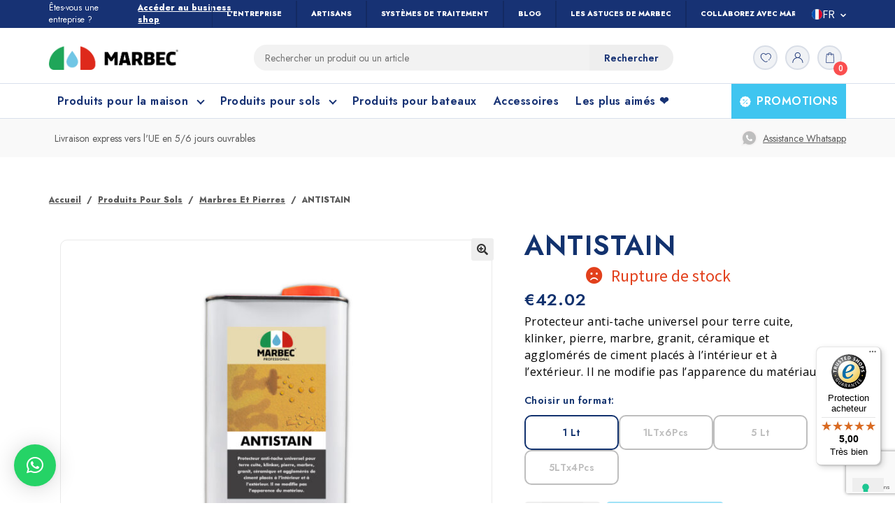

--- FILE ---
content_type: text/html; charset=UTF-8
request_url: https://www.marbecstore.fr/protecteur-universel-anti-tache-pour-materiaux-lapidei-antistain/
body_size: 54813
content:
<!doctype html>
<html lang="fr-FR">
<head>
<meta charset="UTF-8">
<meta name="viewport" content="width=device-width, initial-scale=1">
<link rel="profile" href="http://gmpg.org/xfn/11">
<link rel="pingback" href="https://www.marbecstore.fr/xmlrpc.php">

<link data-minify="1" rel="stylesheet" href="https://www.marbecstore.fr/wp-content/cache/min/5/ajax/libs/Glide.js/3.2.0/css/glide.core.min.css?ver=1765458004">

				<script>document.documentElement.className = document.documentElement.className + ' yes-js js_active js'</script>
			<meta name='robots' content='index, follow, max-image-preview:large, max-snippet:-1, max-video-preview:-1' />
	<style>img:is([sizes="auto" i], [sizes^="auto," i]) { contain-intrinsic-size: 3000px 1500px }</style>
	<link id='motive-layer-js' rel='modulepreload' href='https://assets.motive.co/motive-x/v2/app.js' as='script' crossorigin='anonymous'><link id='motive-config-url' rel='prefetch' href='https://www.marbecstore.fr/wp-json/motive/front-config' as='fetch'>
<!-- Google Tag Manager for WordPress by gtm4wp.com -->
<script data-cfasync="false" data-pagespeed-no-defer>
	var gtm4wp_datalayer_name = "dataLayer";
	var dataLayer = dataLayer || [];
	const gtm4wp_use_sku_instead = 1;
	const gtm4wp_currency = 'EUR';
	const gtm4wp_product_per_impression = 10;
	const gtm4wp_clear_ecommerce = true;
</script>
<!-- End Google Tag Manager for WordPress by gtm4wp.com --><link rel="alternate" href="https://www.marbec.it/protettivo-universale-antimacchia-per-materiali-lapidei-antistain/" hreflang="it" />
<link rel="alternate" href="https://www.marbec.es/universal-anti-manchas-protector-para-materiales-de-piedra-anti-stain/" hreflang="es" />
<link rel="alternate" href="https://www.marbecstore.fr/protecteur-universel-anti-tache-pour-materiaux-lapidei-antistain/" hreflang="fr" />
<link rel="alternate" href="https://marbec.co.uk/universal-anti-stain-protective-for-stone-materials-anti-stain/" hreflang="en" />

	<!-- This site is optimized with the Yoast SEO Premium plugin v24.5 (Yoast SEO v24.6) - https://yoast.com/wordpress/plugins/seo/ -->
	<title>Traitement des sols et des revêtements ANTISTAIN | MARBEC</title><link rel="preload" data-rocket-preload as="image" href="https://bunny-wp-pullzone-a5nspeddca.b-cdn.net/wp-content/uploads/sites/5/2021/06/Marbec-Antistain.-1lt-Protection-contre-les-taches-pour-les-materiaux-en-pierre-416x416.jpg" imagesrcset="https://bunny-wp-pullzone-a5nspeddca.b-cdn.net/wp-content/uploads/sites/5/2021/06/Marbec-Antistain.-1lt-Protection-contre-les-taches-pour-les-materiaux-en-pierre-416x416.jpg 416w, https://bunny-wp-pullzone-a5nspeddca.b-cdn.net/wp-content/uploads/sites/5/2021/06/Marbec-Antistain.-1lt-Protection-contre-les-taches-pour-les-materiaux-en-pierre-300x300.jpg 300w, https://bunny-wp-pullzone-a5nspeddca.b-cdn.net/wp-content/uploads/sites/5/2021/06/Marbec-Antistain.-1lt-Protection-contre-les-taches-pour-les-materiaux-en-pierre-1024x1024.jpg 1024w, https://bunny-wp-pullzone-a5nspeddca.b-cdn.net/wp-content/uploads/sites/5/2021/06/Marbec-Antistain.-1lt-Protection-contre-les-taches-pour-les-materiaux-en-pierre-150x150.jpg 150w, https://bunny-wp-pullzone-a5nspeddca.b-cdn.net/wp-content/uploads/sites/5/2021/06/Marbec-Antistain.-1lt-Protection-contre-les-taches-pour-les-materiaux-en-pierre-768x768.jpg 768w, https://bunny-wp-pullzone-a5nspeddca.b-cdn.net/wp-content/uploads/sites/5/2021/06/Marbec-Antistain.-1lt-Protection-contre-les-taches-pour-les-materiaux-en-pierre-1536x1536.jpg 1536w, https://bunny-wp-pullzone-a5nspeddca.b-cdn.net/wp-content/uploads/sites/5/2021/06/Marbec-Antistain.-1lt-Protection-contre-les-taches-pour-les-materiaux-en-pierre-2048x2048.jpg 2048w, https://bunny-wp-pullzone-a5nspeddca.b-cdn.net/wp-content/uploads/sites/5/2021/06/Marbec-Antistain.-1lt-Protection-contre-les-taches-pour-les-materiaux-en-pierre-70x70.jpg 70w, https://bunny-wp-pullzone-a5nspeddca.b-cdn.net/wp-content/uploads/sites/5/2021/06/Marbec-Antistain.-1lt-Protection-contre-les-taches-pour-les-materiaux-en-pierre-75x75.jpg 75w, https://bunny-wp-pullzone-a5nspeddca.b-cdn.net/wp-content/uploads/sites/5/2021/06/Marbec-Antistain.-1lt-Protection-contre-les-taches-pour-les-materiaux-en-pierre-324x324.jpg 324w, https://bunny-wp-pullzone-a5nspeddca.b-cdn.net/wp-content/uploads/sites/5/2021/06/Marbec-Antistain.-1lt-Protection-contre-les-taches-pour-les-materiaux-en-pierre-100x100.jpg 100w" imagesizes="(max-width: 416px) 100vw, 416px" fetchpriority="high"><link rel="preload" data-rocket-preload as="style" href="https://fonts.googleapis.com/css?family=Source%20Sans%20Pro%3A400%2C300%2C300italic%2C400italic%2C600%2C700%2C900&#038;subset=latin%2Clatin-ext&#038;display=swap" /><link rel="stylesheet" href="https://fonts.googleapis.com/css?family=Source%20Sans%20Pro%3A400%2C300%2C300italic%2C400italic%2C600%2C700%2C900&#038;subset=latin%2Clatin-ext&#038;display=swap" media="print" onload="this.media='all'" /><noscript><link rel="stylesheet" href="https://fonts.googleapis.com/css?family=Source%20Sans%20Pro%3A400%2C300%2C300italic%2C400italic%2C600%2C700%2C900&#038;subset=latin%2Clatin-ext&#038;display=swap" /></noscript>
	<meta name="description" content="Traitement anti-tache pour les matériaux en pierre : terre cuite, pierre, marbre et agglomérés de ciment. Idéal comme anti-graffiti." />
	<link rel="canonical" href="https://www.marbecstore.fr/protecteur-universel-anti-tache-pour-materiaux-lapidei-antistain/" />
	<meta property="og:locale" content="fr_FR" />
	<meta property="og:type" content="article" />
	<meta property="og:title" content="ANTISTAIN" />
	<meta property="og:description" content="Traitement anti-tache pour les matériaux en pierre : terre cuite, pierre, marbre et agglomérés de ciment. Idéal comme anti-graffiti." />
	<meta property="og:url" content="https://www.marbecstore.fr/protecteur-universel-anti-tache-pour-materiaux-lapidei-antistain/" />
	<meta property="og:site_name" content="Marbec FR" />
	<meta property="article:modified_time" content="2025-12-21T22:51:29+00:00" />
	<meta property="og:image" content="https://bunny-wp-pullzone-a5nspeddca.b-cdn.net/wp-content/uploads/sites/5/2021/06/Marbec-Antistain.-1lt-Protection-contre-les-taches-pour-les-materiaux-en-pierre-scaled.jpg" />
	<meta property="og:image:width" content="2560" />
	<meta property="og:image:height" content="2560" />
	<meta property="og:image:type" content="image/jpeg" />
	<meta name="twitter:card" content="summary_large_image" />
	<meta name="twitter:label1" content="Durée de lecture estimée" />
	<meta name="twitter:data1" content="1 minute" />
	<script type="application/ld+json" class="yoast-schema-graph">{"@context":"https://schema.org","@graph":[{"@type":"WebPage","@id":"https://www.marbecstore.fr/protecteur-universel-anti-tache-pour-materiaux-lapidei-antistain/","url":"https://www.marbecstore.fr/protecteur-universel-anti-tache-pour-materiaux-lapidei-antistain/","name":"Traitement des sols et des revêtements ANTISTAIN | MARBEC","isPartOf":{"@id":"https://www.marbecstore.fr/#website"},"primaryImageOfPage":{"@id":"https://www.marbecstore.fr/protecteur-universel-anti-tache-pour-materiaux-lapidei-antistain/#primaryimage"},"image":{"@id":"https://www.marbecstore.fr/protecteur-universel-anti-tache-pour-materiaux-lapidei-antistain/#primaryimage"},"thumbnailUrl":"https://bunny-wp-pullzone-a5nspeddca.b-cdn.net/wp-content/uploads/sites/5/2021/06/Marbec-Antistain.-1lt-Protection-contre-les-taches-pour-les-materiaux-en-pierre-scaled.jpg","description":"Traitement anti-tache pour les matériaux en pierre : terre cuite, pierre, marbre et agglomérés de ciment. Idéal comme anti-graffiti.","breadcrumb":{"@id":"https://www.marbecstore.fr/protecteur-universel-anti-tache-pour-materiaux-lapidei-antistain/#breadcrumb"},"inLanguage":"fr-FR","potentialAction":[{"@type":"ReadAction","target":["https://www.marbecstore.fr/protecteur-universel-anti-tache-pour-materiaux-lapidei-antistain/"]}]},{"@type":"ImageObject","inLanguage":"fr-FR","@id":"https://www.marbecstore.fr/protecteur-universel-anti-tache-pour-materiaux-lapidei-antistain/#primaryimage","url":"https://bunny-wp-pullzone-a5nspeddca.b-cdn.net/wp-content/uploads/sites/5/2021/06/Marbec-Antistain.-1lt-Protection-contre-les-taches-pour-les-materiaux-en-pierre-scaled.jpg","contentUrl":"https://bunny-wp-pullzone-a5nspeddca.b-cdn.net/wp-content/uploads/sites/5/2021/06/Marbec-Antistain.-1lt-Protection-contre-les-taches-pour-les-materiaux-en-pierre-scaled.jpg","width":2560,"height":2560,"caption":"Traitement des sols et des revêtements ANTISTAIN | MARBEC"},{"@type":"BreadcrumbList","@id":"https://www.marbecstore.fr/protecteur-universel-anti-tache-pour-materiaux-lapidei-antistain/#breadcrumb","itemListElement":[{"@type":"ListItem","position":1,"name":"Home","item":"https://www.marbecstore.fr/"},{"@type":"ListItem","position":2,"name":"Boutique","item":"https://www.marbecstore.fr/boutique/"},{"@type":"ListItem","position":3,"name":"ANTISTAIN"}]},{"@type":"WebSite","@id":"https://www.marbecstore.fr/#website","url":"https://www.marbecstore.fr/","name":"www.marbecstore.fr/","description":"","publisher":{"@id":"https://www.marbecstore.fr/#organization"},"potentialAction":[{"@type":"SearchAction","target":{"@type":"EntryPoint","urlTemplate":"https://www.marbecstore.fr/?s={search_term_string}"},"query-input":{"@type":"PropertyValueSpecification","valueRequired":true,"valueName":"search_term_string"}}],"inLanguage":"fr-FR"},{"@type":"Organization","@id":"https://www.marbecstore.fr/#organization","name":"Marbec","url":"https://www.marbecstore.fr/","logo":{"@type":"ImageObject","inLanguage":"fr-FR","@id":"https://www.marbecstore.fr/#/schema/logo/image/","url":"https://bunny-wp-pullzone-a5nspeddca.b-cdn.net/wp-content/uploads/sites/5/2025/11/LOGO-MARBEC-2-color.png","contentUrl":"https://bunny-wp-pullzone-a5nspeddca.b-cdn.net/wp-content/uploads/sites/5/2025/11/LOGO-MARBEC-2-color.png","width":1590,"height":1461,"caption":"Marbec"},"image":{"@id":"https://www.marbecstore.fr/#/schema/logo/image/"}}]}</script>
	<!-- / Yoast SEO Premium plugin. -->


<link rel='dns-prefetch' href='//static.klaviyo.com' />
<link rel='dns-prefetch' href='//assets.motive.co' />
<link rel='dns-prefetch' href='//widgets.trustedshops.com' />
<link rel='dns-prefetch' href='//fonts.googleapis.com' />
<link href='https://fonts.gstatic.com' crossorigin rel='preconnect' />
<link rel='preconnect' href='https://bunny-wp-pullzone-a5nspeddca.b-cdn.net' />
<link rel="alternate" type="application/rss+xml" title="Marbec FR &raquo; Flux" href="https://www.marbecstore.fr/feed/" />
<link rel="alternate" type="application/rss+xml" title="Marbec FR &raquo; Flux des commentaires" href="https://www.marbecstore.fr/comments/feed/" />
<style id='wp-emoji-styles-inline-css'>

	img.wp-smiley, img.emoji {
		display: inline !important;
		border: none !important;
		box-shadow: none !important;
		height: 1em !important;
		width: 1em !important;
		margin: 0 0.07em !important;
		vertical-align: -0.1em !important;
		background: none !important;
		padding: 0 !important;
	}
</style>
<link data-minify="1" rel='stylesheet' id='wp-block-library-css' href='https://www.marbecstore.fr/wp-content/cache/min/5/wp-includes/css/dist/block-library/style.min.css?ver=1765458004' media='all' />
<style id='wp-block-library-theme-inline-css'>
.wp-block-audio :where(figcaption){color:#555;font-size:13px;text-align:center}.is-dark-theme .wp-block-audio :where(figcaption){color:#ffffffa6}.wp-block-audio{margin:0 0 1em}.wp-block-code{border:1px solid #ccc;border-radius:4px;font-family:Menlo,Consolas,monaco,monospace;padding:.8em 1em}.wp-block-embed :where(figcaption){color:#555;font-size:13px;text-align:center}.is-dark-theme .wp-block-embed :where(figcaption){color:#ffffffa6}.wp-block-embed{margin:0 0 1em}.blocks-gallery-caption{color:#555;font-size:13px;text-align:center}.is-dark-theme .blocks-gallery-caption{color:#ffffffa6}:root :where(.wp-block-image figcaption){color:#555;font-size:13px;text-align:center}.is-dark-theme :root :where(.wp-block-image figcaption){color:#ffffffa6}.wp-block-image{margin:0 0 1em}.wp-block-pullquote{border-bottom:4px solid;border-top:4px solid;color:currentColor;margin-bottom:1.75em}.wp-block-pullquote cite,.wp-block-pullquote footer,.wp-block-pullquote__citation{color:currentColor;font-size:.8125em;font-style:normal;text-transform:uppercase}.wp-block-quote{border-left:.25em solid;margin:0 0 1.75em;padding-left:1em}.wp-block-quote cite,.wp-block-quote footer{color:currentColor;font-size:.8125em;font-style:normal;position:relative}.wp-block-quote:where(.has-text-align-right){border-left:none;border-right:.25em solid;padding-left:0;padding-right:1em}.wp-block-quote:where(.has-text-align-center){border:none;padding-left:0}.wp-block-quote.is-large,.wp-block-quote.is-style-large,.wp-block-quote:where(.is-style-plain){border:none}.wp-block-search .wp-block-search__label{font-weight:700}.wp-block-search__button{border:1px solid #ccc;padding:.375em .625em}:where(.wp-block-group.has-background){padding:1.25em 2.375em}.wp-block-separator.has-css-opacity{opacity:.4}.wp-block-separator{border:none;border-bottom:2px solid;margin-left:auto;margin-right:auto}.wp-block-separator.has-alpha-channel-opacity{opacity:1}.wp-block-separator:not(.is-style-wide):not(.is-style-dots){width:100px}.wp-block-separator.has-background:not(.is-style-dots){border-bottom:none;height:1px}.wp-block-separator.has-background:not(.is-style-wide):not(.is-style-dots){height:2px}.wp-block-table{margin:0 0 1em}.wp-block-table td,.wp-block-table th{word-break:normal}.wp-block-table :where(figcaption){color:#555;font-size:13px;text-align:center}.is-dark-theme .wp-block-table :where(figcaption){color:#ffffffa6}.wp-block-video :where(figcaption){color:#555;font-size:13px;text-align:center}.is-dark-theme .wp-block-video :where(figcaption){color:#ffffffa6}.wp-block-video{margin:0 0 1em}:root :where(.wp-block-template-part.has-background){margin-bottom:0;margin-top:0;padding:1.25em 2.375em}
</style>
<link data-minify="1" rel='stylesheet' id='select2-css' href='https://www.marbecstore.fr/wp-content/cache/min/5/wp-content/plugins/woocommerce/assets/css/select2.css?ver=1765458004' media='all' />
<link rel='stylesheet' id='yith-wcaf-css' href='https://www.marbecstore.fr/wp-content/cache/background-css/5/www.marbecstore.fr/wp-content/plugins/yith-woocommerce-affiliates-premium/assets/css/yith-wcaf.min.css?ver=3.23.0&wpr_t=1768937821' media='all' />
<link data-minify="1" rel='stylesheet' id='jquery-selectBox-css' href='https://www.marbecstore.fr/wp-content/cache/background-css/5/www.marbecstore.fr/wp-content/cache/min/5/wp-content/plugins/yith-woocommerce-wishlist-premium/assets/css/jquery.selectBox.css?ver=1765458004&wpr_t=1768937821' media='all' />
<link data-minify="1" rel='stylesheet' id='yith-wcwl-font-awesome-css' href='https://www.marbecstore.fr/wp-content/cache/min/5/wp-content/plugins/yith-woocommerce-wishlist-premium/assets/css/font-awesome.css?ver=1765458004' media='all' />
<link data-minify="1" rel='stylesheet' id='woocommerce_prettyPhoto_css-css' href='https://www.marbecstore.fr/wp-content/cache/background-css/5/www.marbecstore.fr/wp-content/cache/min/5/wp-content/plugins/woocommerce/assets/css/prettyPhoto.css?ver=1765458004&wpr_t=1768937821' media='all' />
<link data-minify="1" rel='stylesheet' id='yith-wcwl-main-css' href='https://www.marbecstore.fr/wp-content/cache/background-css/5/www.marbecstore.fr/wp-content/cache/min/5/wp-content/plugins/yith-woocommerce-wishlist-premium/assets/css/style.css?ver=1765458004&wpr_t=1768937821' media='all' />
<style id='yith-wcwl-main-inline-css'>
 :root { --color-add-to-wishlist-background: #333333; --color-add-to-wishlist-text: #FFFFFF; --color-add-to-wishlist-border: #333333; --color-add-to-wishlist-background-hover: #333333; --color-add-to-wishlist-text-hover: #FFFFFF; --color-add-to-wishlist-border-hover: #333333; --rounded-corners-radius: 16px; --add-to-cart-rounded-corners-radius: 16px; --color-headers-background: #F4F4F4; --color-share-button-color: #fff; --color-share-button-color-hover: #fff; --feedback-duration: 3s; --modal-colors-overlay: #0000004d; --modal-colors-icon: #007565; --modal-colors-primary-button: #007565; --modal-colors-primary-button-hover: #007565; --modal-colors-primary-button-text: #fff; --modal-colors-primary-button-text-hover: #fff; --modal-colors-secondary-button: #e8e8e8; --modal-colors-secondary-button-hover: #d8d8d8; --modal-colors-secondary-button-text: #777; --modal-colors-secondary-button-text-hover: #777; --color-ask-an-estimate-background: #333333; --color-ask-an-estimate-text: #FFFFFF; --color-ask-an-estimate-border: #333333; --color-ask-an-estimate-background-hover: #4F4F4F; --color-ask-an-estimate-text-hover: #FFFFFF; --color-ask-an-estimate-border-hover: #4F4F4F; --ask-an-estimate-rounded-corners-radius: 16px; --tooltip-color-background: #333333e6; --tooltip-color-text: #fff } 
 :root { --color-add-to-wishlist-background: #333333; --color-add-to-wishlist-text: #FFFFFF; --color-add-to-wishlist-border: #333333; --color-add-to-wishlist-background-hover: #333333; --color-add-to-wishlist-text-hover: #FFFFFF; --color-add-to-wishlist-border-hover: #333333; --rounded-corners-radius: 16px; --add-to-cart-rounded-corners-radius: 16px; --color-headers-background: #F4F4F4; --color-share-button-color: #fff; --color-share-button-color-hover: #fff; --feedback-duration: 3s; --modal-colors-overlay: #0000004d; --modal-colors-icon: #007565; --modal-colors-primary-button: #007565; --modal-colors-primary-button-hover: #007565; --modal-colors-primary-button-text: #fff; --modal-colors-primary-button-text-hover: #fff; --modal-colors-secondary-button: #e8e8e8; --modal-colors-secondary-button-hover: #d8d8d8; --modal-colors-secondary-button-text: #777; --modal-colors-secondary-button-text-hover: #777; --color-ask-an-estimate-background: #333333; --color-ask-an-estimate-text: #FFFFFF; --color-ask-an-estimate-border: #333333; --color-ask-an-estimate-background-hover: #4F4F4F; --color-ask-an-estimate-text-hover: #FFFFFF; --color-ask-an-estimate-border-hover: #4F4F4F; --ask-an-estimate-rounded-corners-radius: 16px; --tooltip-color-background: #333333e6; --tooltip-color-text: #fff } 
</style>
<link data-minify="1" rel='stylesheet' id='storefront-gutenberg-blocks-css' href='https://www.marbecstore.fr/wp-content/cache/min/5/wp-content/themes/storefront/assets/css/base/gutenberg-blocks.css?ver=1765458004' media='all' />
<style id='storefront-gutenberg-blocks-inline-css'>

				.wp-block-button__link:not(.has-text-color) {
					color: #333333;
				}

				.wp-block-button__link:not(.has-text-color):hover,
				.wp-block-button__link:not(.has-text-color):focus,
				.wp-block-button__link:not(.has-text-color):active {
					color: #333333;
				}

				.wp-block-button__link:not(.has-background) {
					background-color: #eeeeee;
				}

				.wp-block-button__link:not(.has-background):hover,
				.wp-block-button__link:not(.has-background):focus,
				.wp-block-button__link:not(.has-background):active {
					border-color: #d5d5d5;
					background-color: #d5d5d5;
				}

				.wp-block-quote footer,
				.wp-block-quote cite,
				.wp-block-quote__citation {
					color: #6d6d6d;
				}

				.wp-block-pullquote cite,
				.wp-block-pullquote footer,
				.wp-block-pullquote__citation {
					color: #6d6d6d;
				}

				.wp-block-image figcaption {
					color: #6d6d6d;
				}

				.wp-block-separator.is-style-dots::before {
					color: #333333;
				}

				.wp-block-file a.wp-block-file__button {
					color: #333333;
					background-color: #eeeeee;
					border-color: #eeeeee;
				}

				.wp-block-file a.wp-block-file__button:hover,
				.wp-block-file a.wp-block-file__button:focus,
				.wp-block-file a.wp-block-file__button:active {
					color: #333333;
					background-color: #d5d5d5;
				}

				.wp-block-code,
				.wp-block-preformatted pre {
					color: #6d6d6d;
				}

				.wp-block-table:not( .has-background ):not( .is-style-stripes ) tbody tr:nth-child(2n) td {
					background-color: #fdfdfd;
				}

				.wp-block-cover .wp-block-cover__inner-container h1:not(.has-text-color),
				.wp-block-cover .wp-block-cover__inner-container h2:not(.has-text-color),
				.wp-block-cover .wp-block-cover__inner-container h3:not(.has-text-color),
				.wp-block-cover .wp-block-cover__inner-container h4:not(.has-text-color),
				.wp-block-cover .wp-block-cover__inner-container h5:not(.has-text-color),
				.wp-block-cover .wp-block-cover__inner-container h6:not(.has-text-color) {
					color: #000000;
				}

				.wc-block-components-price-slider__range-input-progress,
				.rtl .wc-block-components-price-slider__range-input-progress {
					--range-color: #96588a;
				}

				/* Target only IE11 */
				@media all and (-ms-high-contrast: none), (-ms-high-contrast: active) {
					.wc-block-components-price-slider__range-input-progress {
						background: #96588a;
					}
				}

				.wc-block-components-button:not(.is-link) {
					background-color: #333333;
					color: #ffffff;
				}

				.wc-block-components-button:not(.is-link):hover,
				.wc-block-components-button:not(.is-link):focus,
				.wc-block-components-button:not(.is-link):active {
					background-color: #1a1a1a;
					color: #ffffff;
				}

				.wc-block-components-button:not(.is-link):disabled {
					background-color: #333333;
					color: #ffffff;
				}

				.wc-block-cart__submit-container {
					background-color: #ffffff;
				}

				.wc-block-cart__submit-container::before {
					color: rgba(220,220,220,0.5);
				}

				.wc-block-components-order-summary-item__quantity {
					background-color: #ffffff;
					border-color: #6d6d6d;
					box-shadow: 0 0 0 2px #ffffff;
					color: #6d6d6d;
				}
			
</style>
<style id='classic-theme-styles-inline-css'>
/*! This file is auto-generated */
.wp-block-button__link{color:#fff;background-color:#32373c;border-radius:9999px;box-shadow:none;text-decoration:none;padding:calc(.667em + 2px) calc(1.333em + 2px);font-size:1.125em}.wp-block-file__button{background:#32373c;color:#fff;text-decoration:none}
</style>
<style id='global-styles-inline-css'>
:root{--wp--preset--aspect-ratio--square: 1;--wp--preset--aspect-ratio--4-3: 4/3;--wp--preset--aspect-ratio--3-4: 3/4;--wp--preset--aspect-ratio--3-2: 3/2;--wp--preset--aspect-ratio--2-3: 2/3;--wp--preset--aspect-ratio--16-9: 16/9;--wp--preset--aspect-ratio--9-16: 9/16;--wp--preset--color--black: #000000;--wp--preset--color--cyan-bluish-gray: #abb8c3;--wp--preset--color--white: #ffffff;--wp--preset--color--pale-pink: #f78da7;--wp--preset--color--vivid-red: #cf2e2e;--wp--preset--color--luminous-vivid-orange: #ff6900;--wp--preset--color--luminous-vivid-amber: #fcb900;--wp--preset--color--light-green-cyan: #7bdcb5;--wp--preset--color--vivid-green-cyan: #00d084;--wp--preset--color--pale-cyan-blue: #8ed1fc;--wp--preset--color--vivid-cyan-blue: #0693e3;--wp--preset--color--vivid-purple: #9b51e0;--wp--preset--gradient--vivid-cyan-blue-to-vivid-purple: linear-gradient(135deg,rgba(6,147,227,1) 0%,rgb(155,81,224) 100%);--wp--preset--gradient--light-green-cyan-to-vivid-green-cyan: linear-gradient(135deg,rgb(122,220,180) 0%,rgb(0,208,130) 100%);--wp--preset--gradient--luminous-vivid-amber-to-luminous-vivid-orange: linear-gradient(135deg,rgba(252,185,0,1) 0%,rgba(255,105,0,1) 100%);--wp--preset--gradient--luminous-vivid-orange-to-vivid-red: linear-gradient(135deg,rgba(255,105,0,1) 0%,rgb(207,46,46) 100%);--wp--preset--gradient--very-light-gray-to-cyan-bluish-gray: linear-gradient(135deg,rgb(238,238,238) 0%,rgb(169,184,195) 100%);--wp--preset--gradient--cool-to-warm-spectrum: linear-gradient(135deg,rgb(74,234,220) 0%,rgb(151,120,209) 20%,rgb(207,42,186) 40%,rgb(238,44,130) 60%,rgb(251,105,98) 80%,rgb(254,248,76) 100%);--wp--preset--gradient--blush-light-purple: linear-gradient(135deg,rgb(255,206,236) 0%,rgb(152,150,240) 100%);--wp--preset--gradient--blush-bordeaux: linear-gradient(135deg,rgb(254,205,165) 0%,rgb(254,45,45) 50%,rgb(107,0,62) 100%);--wp--preset--gradient--luminous-dusk: linear-gradient(135deg,rgb(255,203,112) 0%,rgb(199,81,192) 50%,rgb(65,88,208) 100%);--wp--preset--gradient--pale-ocean: linear-gradient(135deg,rgb(255,245,203) 0%,rgb(182,227,212) 50%,rgb(51,167,181) 100%);--wp--preset--gradient--electric-grass: linear-gradient(135deg,rgb(202,248,128) 0%,rgb(113,206,126) 100%);--wp--preset--gradient--midnight: linear-gradient(135deg,rgb(2,3,129) 0%,rgb(40,116,252) 100%);--wp--preset--font-size--small: 14px;--wp--preset--font-size--medium: 23px;--wp--preset--font-size--large: 26px;--wp--preset--font-size--x-large: 42px;--wp--preset--font-size--normal: 16px;--wp--preset--font-size--huge: 37px;--wp--preset--font-family--inter: "Inter", sans-serif;--wp--preset--font-family--cardo: Cardo;--wp--preset--spacing--20: 0.44rem;--wp--preset--spacing--30: 0.67rem;--wp--preset--spacing--40: 1rem;--wp--preset--spacing--50: 1.5rem;--wp--preset--spacing--60: 2.25rem;--wp--preset--spacing--70: 3.38rem;--wp--preset--spacing--80: 5.06rem;--wp--preset--shadow--natural: 6px 6px 9px rgba(0, 0, 0, 0.2);--wp--preset--shadow--deep: 12px 12px 50px rgba(0, 0, 0, 0.4);--wp--preset--shadow--sharp: 6px 6px 0px rgba(0, 0, 0, 0.2);--wp--preset--shadow--outlined: 6px 6px 0px -3px rgba(255, 255, 255, 1), 6px 6px rgba(0, 0, 0, 1);--wp--preset--shadow--crisp: 6px 6px 0px rgba(0, 0, 0, 1);}:where(.is-layout-flex){gap: 0.5em;}:where(.is-layout-grid){gap: 0.5em;}body .is-layout-flex{display: flex;}.is-layout-flex{flex-wrap: wrap;align-items: center;}.is-layout-flex > :is(*, div){margin: 0;}body .is-layout-grid{display: grid;}.is-layout-grid > :is(*, div){margin: 0;}:where(.wp-block-columns.is-layout-flex){gap: 2em;}:where(.wp-block-columns.is-layout-grid){gap: 2em;}:where(.wp-block-post-template.is-layout-flex){gap: 1.25em;}:where(.wp-block-post-template.is-layout-grid){gap: 1.25em;}.has-black-color{color: var(--wp--preset--color--black) !important;}.has-cyan-bluish-gray-color{color: var(--wp--preset--color--cyan-bluish-gray) !important;}.has-white-color{color: var(--wp--preset--color--white) !important;}.has-pale-pink-color{color: var(--wp--preset--color--pale-pink) !important;}.has-vivid-red-color{color: var(--wp--preset--color--vivid-red) !important;}.has-luminous-vivid-orange-color{color: var(--wp--preset--color--luminous-vivid-orange) !important;}.has-luminous-vivid-amber-color{color: var(--wp--preset--color--luminous-vivid-amber) !important;}.has-light-green-cyan-color{color: var(--wp--preset--color--light-green-cyan) !important;}.has-vivid-green-cyan-color{color: var(--wp--preset--color--vivid-green-cyan) !important;}.has-pale-cyan-blue-color{color: var(--wp--preset--color--pale-cyan-blue) !important;}.has-vivid-cyan-blue-color{color: var(--wp--preset--color--vivid-cyan-blue) !important;}.has-vivid-purple-color{color: var(--wp--preset--color--vivid-purple) !important;}.has-black-background-color{background-color: var(--wp--preset--color--black) !important;}.has-cyan-bluish-gray-background-color{background-color: var(--wp--preset--color--cyan-bluish-gray) !important;}.has-white-background-color{background-color: var(--wp--preset--color--white) !important;}.has-pale-pink-background-color{background-color: var(--wp--preset--color--pale-pink) !important;}.has-vivid-red-background-color{background-color: var(--wp--preset--color--vivid-red) !important;}.has-luminous-vivid-orange-background-color{background-color: var(--wp--preset--color--luminous-vivid-orange) !important;}.has-luminous-vivid-amber-background-color{background-color: var(--wp--preset--color--luminous-vivid-amber) !important;}.has-light-green-cyan-background-color{background-color: var(--wp--preset--color--light-green-cyan) !important;}.has-vivid-green-cyan-background-color{background-color: var(--wp--preset--color--vivid-green-cyan) !important;}.has-pale-cyan-blue-background-color{background-color: var(--wp--preset--color--pale-cyan-blue) !important;}.has-vivid-cyan-blue-background-color{background-color: var(--wp--preset--color--vivid-cyan-blue) !important;}.has-vivid-purple-background-color{background-color: var(--wp--preset--color--vivid-purple) !important;}.has-black-border-color{border-color: var(--wp--preset--color--black) !important;}.has-cyan-bluish-gray-border-color{border-color: var(--wp--preset--color--cyan-bluish-gray) !important;}.has-white-border-color{border-color: var(--wp--preset--color--white) !important;}.has-pale-pink-border-color{border-color: var(--wp--preset--color--pale-pink) !important;}.has-vivid-red-border-color{border-color: var(--wp--preset--color--vivid-red) !important;}.has-luminous-vivid-orange-border-color{border-color: var(--wp--preset--color--luminous-vivid-orange) !important;}.has-luminous-vivid-amber-border-color{border-color: var(--wp--preset--color--luminous-vivid-amber) !important;}.has-light-green-cyan-border-color{border-color: var(--wp--preset--color--light-green-cyan) !important;}.has-vivid-green-cyan-border-color{border-color: var(--wp--preset--color--vivid-green-cyan) !important;}.has-pale-cyan-blue-border-color{border-color: var(--wp--preset--color--pale-cyan-blue) !important;}.has-vivid-cyan-blue-border-color{border-color: var(--wp--preset--color--vivid-cyan-blue) !important;}.has-vivid-purple-border-color{border-color: var(--wp--preset--color--vivid-purple) !important;}.has-vivid-cyan-blue-to-vivid-purple-gradient-background{background: var(--wp--preset--gradient--vivid-cyan-blue-to-vivid-purple) !important;}.has-light-green-cyan-to-vivid-green-cyan-gradient-background{background: var(--wp--preset--gradient--light-green-cyan-to-vivid-green-cyan) !important;}.has-luminous-vivid-amber-to-luminous-vivid-orange-gradient-background{background: var(--wp--preset--gradient--luminous-vivid-amber-to-luminous-vivid-orange) !important;}.has-luminous-vivid-orange-to-vivid-red-gradient-background{background: var(--wp--preset--gradient--luminous-vivid-orange-to-vivid-red) !important;}.has-very-light-gray-to-cyan-bluish-gray-gradient-background{background: var(--wp--preset--gradient--very-light-gray-to-cyan-bluish-gray) !important;}.has-cool-to-warm-spectrum-gradient-background{background: var(--wp--preset--gradient--cool-to-warm-spectrum) !important;}.has-blush-light-purple-gradient-background{background: var(--wp--preset--gradient--blush-light-purple) !important;}.has-blush-bordeaux-gradient-background{background: var(--wp--preset--gradient--blush-bordeaux) !important;}.has-luminous-dusk-gradient-background{background: var(--wp--preset--gradient--luminous-dusk) !important;}.has-pale-ocean-gradient-background{background: var(--wp--preset--gradient--pale-ocean) !important;}.has-electric-grass-gradient-background{background: var(--wp--preset--gradient--electric-grass) !important;}.has-midnight-gradient-background{background: var(--wp--preset--gradient--midnight) !important;}.has-small-font-size{font-size: var(--wp--preset--font-size--small) !important;}.has-medium-font-size{font-size: var(--wp--preset--font-size--medium) !important;}.has-large-font-size{font-size: var(--wp--preset--font-size--large) !important;}.has-x-large-font-size{font-size: var(--wp--preset--font-size--x-large) !important;}
:where(.wp-block-post-template.is-layout-flex){gap: 1.25em;}:where(.wp-block-post-template.is-layout-grid){gap: 1.25em;}
:where(.wp-block-columns.is-layout-flex){gap: 2em;}:where(.wp-block-columns.is-layout-grid){gap: 2em;}
:root :where(.wp-block-pullquote){font-size: 1.5em;line-height: 1.6;}
</style>
<link rel='stylesheet' id='photoswipe-css' href='https://www.marbecstore.fr/wp-content/cache/background-css/5/www.marbecstore.fr/wp-content/plugins/woocommerce/assets/css/photoswipe/photoswipe.min.css?ver=9.5.2&wpr_t=1768937821' media='all' />
<link rel='stylesheet' id='photoswipe-default-skin-css' href='https://www.marbecstore.fr/wp-content/cache/background-css/5/www.marbecstore.fr/wp-content/plugins/woocommerce/assets/css/photoswipe/default-skin/default-skin.min.css?ver=9.5.2&wpr_t=1768937821' media='all' />
<style id='woocommerce-inline-inline-css'>
.woocommerce form .form-row .required { visibility: visible; }
</style>
<link data-minify="1" rel='stylesheet' id='gens-raf-modern-css' href='https://www.marbecstore.fr/wp-content/cache/min/5/wp-content/plugins/wpgens-refer-a-friend-premium/assets/css/gens-raf-modern.css?ver=1765458004' media='all' />
<link rel='stylesheet' id='wc_brt_fermopoint_shipping_methods_bootstrap_css-css' href='https://www.marbecstore.fr/wp-content/plugins/wc-brt-fermopoint-shipping-methods/includes/css/wc_brt_fermopoint_shipping_methods_bootstrap.min.css?ver=1.2.7' media='all' />
<link data-minify="1" rel='stylesheet' id='wc_brt_fermopoint_shipping_methods_css-css' href='https://www.marbecstore.fr/wp-content/cache/min/5/wp-content/plugins/wc-brt-fermopoint-shipping-methods/includes/css/wc_brt_fermopoint_shipping_methods_css.css?ver=1765458004' media='all' />
<link data-minify="1" rel='stylesheet' id='yith-wcwl-theme-css' href='https://www.marbecstore.fr/wp-content/cache/min/5/wp-content/plugins/yith-woocommerce-wishlist-premium/assets/css/themes/storefront.css?ver=1765458004' media='all' />
<link data-minify="1" rel='stylesheet' id='storefront-style-css' href='https://www.marbecstore.fr/wp-content/cache/min/5/wp-content/themes/storefront/style.css?ver=1765458004' media='all' />
<style id='storefront-style-inline-css'>

			.main-navigation ul li a,
			.site-title a,
			ul.menu li a,
			.site-branding h1 a,
			button.menu-toggle,
			button.menu-toggle:hover,
			.handheld-navigation .dropdown-toggle {
				color: #333333;
			}

			button.menu-toggle,
			button.menu-toggle:hover {
				border-color: #333333;
			}

			.main-navigation ul li a:hover,
			.main-navigation ul li:hover > a,
			.site-title a:hover,
			.site-header ul.menu li.current-menu-item > a {
				color: #747474;
			}

			table:not( .has-background ) th {
				background-color: #f8f8f8;
			}

			table:not( .has-background ) tbody td {
				background-color: #fdfdfd;
			}

			table:not( .has-background ) tbody tr:nth-child(2n) td,
			fieldset,
			fieldset legend {
				background-color: #fbfbfb;
			}

			.site-header,
			.secondary-navigation ul ul,
			.main-navigation ul.menu > li.menu-item-has-children:after,
			.secondary-navigation ul.menu ul,
			.storefront-handheld-footer-bar,
			.storefront-handheld-footer-bar ul li > a,
			.storefront-handheld-footer-bar ul li.search .site-search,
			button.menu-toggle,
			button.menu-toggle:hover {
				background-color: #ffffff;
			}

			p.site-description,
			.site-header,
			.storefront-handheld-footer-bar {
				color: #404040;
			}

			button.menu-toggle:after,
			button.menu-toggle:before,
			button.menu-toggle span:before {
				background-color: #333333;
			}

			h1, h2, h3, h4, h5, h6, .wc-block-grid__product-title {
				color: #333333;
			}

			.widget h1 {
				border-bottom-color: #333333;
			}

			body,
			.secondary-navigation a {
				color: #6d6d6d;
			}

			.widget-area .widget a,
			.hentry .entry-header .posted-on a,
			.hentry .entry-header .post-author a,
			.hentry .entry-header .post-comments a,
			.hentry .entry-header .byline a {
				color: #727272;
			}

			a {
				color: #96588a;
			}

			a:focus,
			button:focus,
			.button.alt:focus,
			input:focus,
			textarea:focus,
			input[type="button"]:focus,
			input[type="reset"]:focus,
			input[type="submit"]:focus,
			input[type="email"]:focus,
			input[type="tel"]:focus,
			input[type="url"]:focus,
			input[type="password"]:focus,
			input[type="search"]:focus {
				outline-color: #96588a;
			}

			button, input[type="button"], input[type="reset"], input[type="submit"], .button, .widget a.button {
				background-color: #eeeeee;
				border-color: #eeeeee;
				color: #333333;
			}

			button:hover, input[type="button"]:hover, input[type="reset"]:hover, input[type="submit"]:hover, .button:hover, .widget a.button:hover {
				background-color: #d5d5d5;
				border-color: #d5d5d5;
				color: #333333;
			}

			button.alt, input[type="button"].alt, input[type="reset"].alt, input[type="submit"].alt, .button.alt, .widget-area .widget a.button.alt {
				background-color: #333333;
				border-color: #333333;
				color: #ffffff;
			}

			button.alt:hover, input[type="button"].alt:hover, input[type="reset"].alt:hover, input[type="submit"].alt:hover, .button.alt:hover, .widget-area .widget a.button.alt:hover {
				background-color: #1a1a1a;
				border-color: #1a1a1a;
				color: #ffffff;
			}

			.pagination .page-numbers li .page-numbers.current {
				background-color: #e6e6e6;
				color: #636363;
			}

			#comments .comment-list .comment-content .comment-text {
				background-color: #f8f8f8;
			}

			.site-footer {
				background-color: #f0f0f0;
				color: #6d6d6d;
			}

			.site-footer a:not(.button):not(.components-button) {
				color: #333333;
			}

			.site-footer .storefront-handheld-footer-bar a:not(.button):not(.components-button) {
				color: #333333;
			}

			.site-footer h1, .site-footer h2, .site-footer h3, .site-footer h4, .site-footer h5, .site-footer h6, .site-footer .widget .widget-title, .site-footer .widget .widgettitle {
				color: #333333;
			}

			.page-template-template-homepage.has-post-thumbnail .type-page.has-post-thumbnail .entry-title {
				color: #000000;
			}

			.page-template-template-homepage.has-post-thumbnail .type-page.has-post-thumbnail .entry-content {
				color: #000000;
			}

			@media screen and ( min-width: 768px ) {
				.secondary-navigation ul.menu a:hover {
					color: #595959;
				}

				.secondary-navigation ul.menu a {
					color: #404040;
				}

				.main-navigation ul.menu ul.sub-menu,
				.main-navigation ul.nav-menu ul.children {
					background-color: #f0f0f0;
				}

				.site-header {
					border-bottom-color: #f0f0f0;
				}
			}
</style>
<link data-minify="1" rel='stylesheet' id='storefront-icons-css' href='https://www.marbecstore.fr/wp-content/cache/min/5/wp-content/themes/storefront/assets/css/base/icons.css?ver=1765458004' media='all' />

<link data-minify="1" rel='stylesheet' id='dockerwordpress-styles-css' href='https://www.marbecstore.fr/wp-content/cache/background-css/5/www.marbecstore.fr/wp-content/cache/min/5/wp-content/themes/storefront/build/bundle.53d52ef6.css?ver=1765458005&wpr_t=1768937821' media='all' />
<link data-minify="1" rel='stylesheet' id='storefront-woocommerce-style-css' href='https://www.marbecstore.fr/wp-content/cache/background-css/5/www.marbecstore.fr/wp-content/cache/min/5/wp-content/themes/storefront/assets/css/woocommerce/woocommerce.css?ver=1765458005&wpr_t=1768937821' media='all' />
<style id='storefront-woocommerce-style-inline-css'>
@font-face {
				font-family: star;
				src: url(https://www.marbecstore.fr/wp-content/plugins/woocommerce/assets/fonts//star.eot);
				src:
					url(https://www.marbecstore.fr/wp-content/plugins/woocommerce/assets/fonts//star.eot?#iefix) format("embedded-opentype"),
					url(https://www.marbecstore.fr/wp-content/plugins/woocommerce/assets/fonts//star.woff) format("woff"),
					url(https://www.marbecstore.fr/wp-content/plugins/woocommerce/assets/fonts//star.ttf) format("truetype"),
					url(https://www.marbecstore.fr/wp-content/plugins/woocommerce/assets/fonts//star.svg#star) format("svg");
				font-weight: 400;
				font-style: normal;
			}
			@font-face {
				font-family: WooCommerce;
				src: url(https://www.marbecstore.fr/wp-content/plugins/woocommerce/assets/fonts//WooCommerce.eot);
				src:
					url(https://www.marbecstore.fr/wp-content/plugins/woocommerce/assets/fonts//WooCommerce.eot?#iefix) format("embedded-opentype"),
					url(https://www.marbecstore.fr/wp-content/plugins/woocommerce/assets/fonts//WooCommerce.woff) format("woff"),
					url(https://www.marbecstore.fr/wp-content/plugins/woocommerce/assets/fonts//WooCommerce.ttf) format("truetype"),
					url(https://www.marbecstore.fr/wp-content/plugins/woocommerce/assets/fonts//WooCommerce.svg#WooCommerce) format("svg");
				font-weight: 400;
				font-style: normal;
			}

			a.cart-contents,
			.site-header-cart .widget_shopping_cart a {
				color: #333333;
			}

			a.cart-contents:hover,
			.site-header-cart .widget_shopping_cart a:hover,
			.site-header-cart:hover > li > a {
				color: #747474;
			}

			table.cart td.product-remove,
			table.cart td.actions {
				border-top-color: #ffffff;
			}

			.storefront-handheld-footer-bar ul li.cart .count {
				background-color: #333333;
				color: #ffffff;
				border-color: #ffffff;
			}

			.woocommerce-tabs ul.tabs li.active a,
			ul.products li.product .price,
			.onsale,
			.wc-block-grid__product-onsale,
			.widget_search form:before,
			.widget_product_search form:before {
				color: #6d6d6d;
			}

			.woocommerce-breadcrumb a,
			a.woocommerce-review-link,
			.product_meta a {
				color: #727272;
			}

			.wc-block-grid__product-onsale,
			.onsale {
				border-color: #6d6d6d;
			}

			.star-rating span:before,
			.quantity .plus, .quantity .minus,
			p.stars a:hover:after,
			p.stars a:after,
			.star-rating span:before,
			#payment .payment_methods li input[type=radio]:first-child:checked+label:before {
				color: #96588a;
			}

			.widget_price_filter .ui-slider .ui-slider-range,
			.widget_price_filter .ui-slider .ui-slider-handle {
				background-color: #96588a;
			}

			.order_details {
				background-color: #f8f8f8;
			}

			.order_details > li {
				border-bottom: 1px dotted #e3e3e3;
			}

			.order_details:before,
			.order_details:after {
				background: -webkit-linear-gradient(transparent 0,transparent 0),-webkit-linear-gradient(135deg,#f8f8f8 33.33%,transparent 33.33%),-webkit-linear-gradient(45deg,#f8f8f8 33.33%,transparent 33.33%)
			}

			#order_review {
				background-color: #ffffff;
			}

			#payment .payment_methods > li .payment_box,
			#payment .place-order {
				background-color: #fafafa;
			}

			#payment .payment_methods > li:not(.woocommerce-notice) {
				background-color: #f5f5f5;
			}

			#payment .payment_methods > li:not(.woocommerce-notice):hover {
				background-color: #f0f0f0;
			}

			.woocommerce-pagination .page-numbers li .page-numbers.current {
				background-color: #e6e6e6;
				color: #636363;
			}

			.wc-block-grid__product-onsale,
			.onsale,
			.woocommerce-pagination .page-numbers li .page-numbers:not(.current) {
				color: #6d6d6d;
			}

			p.stars a:before,
			p.stars a:hover~a:before,
			p.stars.selected a.active~a:before {
				color: #6d6d6d;
			}

			p.stars.selected a.active:before,
			p.stars:hover a:before,
			p.stars.selected a:not(.active):before,
			p.stars.selected a.active:before {
				color: #96588a;
			}

			.single-product div.product .woocommerce-product-gallery .woocommerce-product-gallery__trigger {
				background-color: #eeeeee;
				color: #333333;
			}

			.single-product div.product .woocommerce-product-gallery .woocommerce-product-gallery__trigger:hover {
				background-color: #d5d5d5;
				border-color: #d5d5d5;
				color: #333333;
			}

			.button.added_to_cart:focus,
			.button.wc-forward:focus {
				outline-color: #96588a;
			}

			.added_to_cart,
			.site-header-cart .widget_shopping_cart a.button,
			.wc-block-grid__products .wc-block-grid__product .wp-block-button__link {
				background-color: #eeeeee;
				border-color: #eeeeee;
				color: #333333;
			}

			.added_to_cart:hover,
			.site-header-cart .widget_shopping_cart a.button:hover,
			.wc-block-grid__products .wc-block-grid__product .wp-block-button__link:hover {
				background-color: #d5d5d5;
				border-color: #d5d5d5;
				color: #333333;
			}

			.added_to_cart.alt, .added_to_cart, .widget a.button.checkout {
				background-color: #333333;
				border-color: #333333;
				color: #ffffff;
			}

			.added_to_cart.alt:hover, .added_to_cart:hover, .widget a.button.checkout:hover {
				background-color: #1a1a1a;
				border-color: #1a1a1a;
				color: #ffffff;
			}

			.button.loading {
				color: #eeeeee;
			}

			.button.loading:hover {
				background-color: #eeeeee;
			}

			.button.loading:after {
				color: #333333;
			}

			@media screen and ( min-width: 768px ) {
				.site-header-cart .widget_shopping_cart,
				.site-header .product_list_widget li .quantity {
					color: #404040;
				}

				.site-header-cart .widget_shopping_cart .buttons,
				.site-header-cart .widget_shopping_cart .total {
					background-color: #f5f5f5;
				}

				.site-header-cart .widget_shopping_cart {
					background-color: #f0f0f0;
				}
			}
				.storefront-product-pagination a {
					color: #6d6d6d;
					background-color: #ffffff;
				}
				.storefront-sticky-add-to-cart {
					color: #6d6d6d;
					background-color: #ffffff;
				}

				.storefront-sticky-add-to-cart a:not(.button) {
					color: #333333;
				}
</style>
<link data-minify="1" rel='stylesheet' id='woo_discount_pro_style-css' href='https://www.marbecstore.fr/wp-content/cache/min/5/wp-content/plugins/woo-discount-rules-pro/Assets/Css/awdr_style.css?ver=1765458005' media='all' />
<script src="https://bunny-wp-pullzone-a5nspeddca.b-cdn.net/wp-includes/js/jquery/jquery.min.js?ver=3.7.1" id="jquery-core-js"></script>
<script data-minify="1" src="https://www.marbecstore.fr/wp-content/cache/min/5/wp-includes/js/jquery/jquery-migrate.min.js?ver=1765458005" id="jquery-migrate-js"></script>
<script src="https://www.marbecstore.fr/wp-content/plugins/woocommerce/assets/js/jquery-blockui/jquery.blockUI.min.js?ver=2.7.0-wc.9.5.2" id="jquery-blockui-js" data-wp-strategy="defer"></script>
<script id="wc-add-to-cart-js-extra">
var wc_add_to_cart_params = {"ajax_url":"\/wp-admin\/admin-ajax.php","wc_ajax_url":"\/?wc-ajax=%%endpoint%%","i18n_view_cart":"Voir le panier","cart_url":"https:\/\/www.marbecstore.fr\/panier\/","is_cart":"","cart_redirect_after_add":"no"};
</script>
<script src="https://www.marbecstore.fr/wp-content/plugins/woocommerce/assets/js/frontend/add-to-cart.min.js?ver=9.5.2" id="wc-add-to-cart-js" defer data-wp-strategy="defer"></script>
<script src="https://www.marbecstore.fr/wp-content/plugins/woocommerce/assets/js/zoom/jquery.zoom.min.js?ver=1.7.21-wc.9.5.2" id="zoom-js" defer data-wp-strategy="defer"></script>
<script src="https://www.marbecstore.fr/wp-content/plugins/woocommerce/assets/js/flexslider/jquery.flexslider.min.js?ver=2.7.2-wc.9.5.2" id="flexslider-js" defer data-wp-strategy="defer"></script>
<script src="https://www.marbecstore.fr/wp-content/plugins/woocommerce/assets/js/photoswipe/photoswipe.min.js?ver=4.1.1-wc.9.5.2" id="photoswipe-js" defer data-wp-strategy="defer"></script>
<script src="https://www.marbecstore.fr/wp-content/plugins/woocommerce/assets/js/photoswipe/photoswipe-ui-default.min.js?ver=4.1.1-wc.9.5.2" id="photoswipe-ui-default-js" defer data-wp-strategy="defer"></script>
<script id="wc-single-product-js-extra">
var wc_single_product_params = {"i18n_required_rating_text":"Veuillez s\u00e9lectionner une note","i18n_product_gallery_trigger_text":"Voir la galerie d\u2019images en plein \u00e9cran","review_rating_required":"yes","flexslider":{"rtl":false,"animation":"slide","smoothHeight":true,"directionNav":false,"controlNav":"thumbnails","slideshow":false,"animationSpeed":500,"animationLoop":false,"allowOneSlide":false},"zoom_enabled":"1","zoom_options":[],"photoswipe_enabled":"1","photoswipe_options":{"shareEl":false,"closeOnScroll":false,"history":false,"hideAnimationDuration":0,"showAnimationDuration":0},"flexslider_enabled":"1"};
</script>
<script src="https://www.marbecstore.fr/wp-content/plugins/woocommerce/assets/js/frontend/single-product.min.js?ver=9.5.2" id="wc-single-product-js" defer data-wp-strategy="defer"></script>
<script src="https://www.marbecstore.fr/wp-content/plugins/woocommerce/assets/js/js-cookie/js.cookie.min.js?ver=2.1.4-wc.9.5.2" id="js-cookie-js" defer data-wp-strategy="defer"></script>
<script id="woocommerce-js-extra">
var woocommerce_params = {"ajax_url":"\/wp-admin\/admin-ajax.php","wc_ajax_url":"\/?wc-ajax=%%endpoint%%"};
</script>
<script src="https://www.marbecstore.fr/wp-content/plugins/woocommerce/assets/js/frontend/woocommerce.min.js?ver=9.5.2" id="woocommerce-js" defer data-wp-strategy="defer"></script>
<script id="gens-raf-js-js-extra">
var gens_raf = {"cookieTime":"","ajax_url":"https:\/\/www.marbecstore.fr\/wp-admin\/admin-ajax.php","success_msg":"L'invitation a \u00e9t\u00e9 envoy\u00e9e !","modal":"","modal_delay":"2"};
</script>
<script data-minify="1" src="https://www.marbecstore.fr/wp-content/cache/min/5/wp-content/plugins/wpgens-refer-a-friend-premium/assets/js/gens-raf-public.js?ver=1765458005" id="gens-raf-js-js"></script>
<script id="motive-commerce-search-js-before">
const motive = {"initParams":{"xEngineId":"0e9962a4-5603-4a52-aea2-44e9d71b5df4","lang":"fr","currency":"EUR","triggerSelector":".motive-search-class","isolated":true,"cartUrl":"https:\/\/www.marbecstore.fr\/panier\/","externalAddToCartTagging":true},"options":{"shopperPrices":true,"shopperPricesEndpointMethod":"POST"},"endpoints":{"shopperPrices":"https:\/\/www.marbecstore.fr\/wp-content\/plugins\/motive-commerce-search\/public\/shopper-prices\/shopper-prices.php"},"nonce":"977eb08660"};
</script>
<script data-minify="1" src="https://www.marbecstore.fr/wp-content/cache/min/5/front-loader/woocommerce/v1.js?ver=1765458005" id="motive-commerce-search-js"></script>
<script id="wc-cart-fragments-js-extra">
var wc_cart_fragments_params = {"ajax_url":"\/wp-admin\/admin-ajax.php","wc_ajax_url":"\/?wc-ajax=%%endpoint%%","cart_hash_key":"wc_cart_hash_bdcaadf7e2a6e1bab048ae5af0fc3b0d","fragment_name":"wc_fragments_bdcaadf7e2a6e1bab048ae5af0fc3b0d","request_timeout":"5000"};
</script>
<script src="https://www.marbecstore.fr/wp-content/plugins/woocommerce/assets/js/frontend/cart-fragments.min.js?ver=9.5.2" id="wc-cart-fragments-js" defer data-wp-strategy="defer"></script>
<script id="wc-settings-dep-in-header-js-after">
console.warn( "Scripts that have a dependency on [wc-settings, wc-blocks-checkout] must be loaded in the footer, klaviyo-klaviyo-checkout-block-editor-script was registered to load in the header, but has been switched to load in the footer instead. See https://github.com/woocommerce/woocommerce-gutenberg-products-block/pull/5059" );
console.warn( "Scripts that have a dependency on [wc-settings, wc-blocks-checkout] must be loaded in the footer, klaviyo-klaviyo-checkout-block-view-script was registered to load in the header, but has been switched to load in the footer instead. See https://github.com/woocommerce/woocommerce-gutenberg-products-block/pull/5059" );
</script>
<link rel="https://api.w.org/" href="https://www.marbecstore.fr/wp-json/" /><link rel="alternate" title="JSON" type="application/json" href="https://www.marbecstore.fr/wp-json/wp/v2/product/651" /><link rel="EditURI" type="application/rsd+xml" title="RSD" href="https://www.marbecstore.fr/xmlrpc.php?rsd" />
<meta name="generator" content="WordPress 6.7.1" />
<meta name="generator" content="WooCommerce 9.5.2" />
<link rel='shortlink' href='https://www.marbecstore.fr/?p=651' />
<link rel="alternate" title="oEmbed (JSON)" type="application/json+oembed" href="https://www.marbecstore.fr/wp-json/oembed/1.0/embed?url=https%3A%2F%2Fwww.marbecstore.fr%2Fprotecteur-universel-anti-tache-pour-materiaux-lapidei-antistain%2F" />
<link rel="alternate" title="oEmbed (XML)" type="text/xml+oembed" href="https://www.marbecstore.fr/wp-json/oembed/1.0/embed?url=https%3A%2F%2Fwww.marbecstore.fr%2Fprotecteur-universel-anti-tache-pour-materiaux-lapidei-antistain%2F&#038;format=xml" />

<!-- Google Tag Manager for WordPress by gtm4wp.com -->
<!-- GTM Container placement set to automatic -->
<script data-cfasync="false" data-pagespeed-no-defer type="text/javascript">
	var dataLayer_content = {"pagePostType":"product","pagePostType2":"single-product","pagePostAuthor":"admin","cartContent":{"totals":{"applied_coupons":[],"discount_total":0,"subtotal":0,"total":0},"items":[]},"productRatingCounts":[],"productAverageRating":0,"productReviewCount":0,"productType":"variable","productIsVariable":1};
	dataLayer.push( dataLayer_content );
</script>
<script data-cfasync="false">
(function(w,d,s,l,i){w[l]=w[l]||[];w[l].push({'gtm.start':
new Date().getTime(),event:'gtm.js'});var f=d.getElementsByTagName(s)[0],
j=d.createElement(s),dl=l!='dataLayer'?'&l='+l:'';j.async=true;j.src=
'//www.googletagmanager.com/gtm.js?id='+i+dl;f.parentNode.insertBefore(j,f);
})(window,document,'script','dataLayer','GTM-KTZZKZ7Z');
</script>
<!-- End Google Tag Manager for WordPress by gtm4wp.com --><style>
	.woocommerce .product.product-type-variable .price del.wcwp-wholesale-price-range,
	.woocommerce .product.product-type-variable .price ins.wcwp-wholesale-price-range{
		display:block;
	}
	.product-type-variable .price ins.wcwp-wholesale-price-range{
		line-height: .85em;
	}
	ul.products li.product.product-type-variable .price ins.wcwp-wholesale-price-range,
	.woocommerce .product.product-type-variable .price ins.wcwp-wholesale-price-range{
		margin-left:0;
	}

	.woocommerce .product.product-type-variable .price del.wcwp-wholesale-price-range+ins {
		margin-left: 0;
	}
</style>
			<noscript><style>.woocommerce-product-gallery{ opacity: 1 !important; }</style></noscript>
	<style class='wp-fonts-local'>
@font-face{font-family:Inter;font-style:normal;font-weight:300 900;font-display:fallback;src:url('https://www.marbecstore.fr/wp-content/plugins/woocommerce/assets/fonts/Inter-VariableFont_slnt,wght.woff2') format('woff2');font-stretch:normal;}
@font-face{font-family:Cardo;font-style:normal;font-weight:400;font-display:fallback;src:url('https://www.marbecstore.fr/wp-content/plugins/woocommerce/assets/fonts/cardo_normal_400.woff2') format('woff2');}
</style>
<link rel="icon" href="https://bunny-wp-pullzone-a5nspeddca.b-cdn.net/wp-content/uploads/sites/5/2022/12/cropped-cropped-favicon_marbec-300x300-1-32x32.png" sizes="32x32" />
<link rel="icon" href="https://bunny-wp-pullzone-a5nspeddca.b-cdn.net/wp-content/uploads/sites/5/2022/12/cropped-cropped-favicon_marbec-300x300-1-192x192.png" sizes="192x192" />
<link rel="apple-touch-icon" href="https://bunny-wp-pullzone-a5nspeddca.b-cdn.net/wp-content/uploads/sites/5/2022/12/cropped-cropped-favicon_marbec-300x300-1-180x180.png" />
<meta name="msapplication-TileImage" content="https://bunny-wp-pullzone-a5nspeddca.b-cdn.net/wp-content/uploads/sites/5/2022/12/cropped-cropped-favicon_marbec-300x300-1-270x270.png" />
<noscript><style id="rocket-lazyload-nojs-css">.rll-youtube-player, [data-lazy-src]{display:none !important;}</style></noscript><style id="rocket-lazyrender-inline-css">[data-wpr-lazyrender] {content-visibility: auto;}</style><style id="wpr-lazyload-bg-container"></style><style id="wpr-lazyload-bg-exclusion"></style>
<noscript>
<style id="wpr-lazyload-bg-nostyle">.yith-wcaf-dashboard .yith-wcaf-dashboard-summary #withdraw_modal .balance-recap{--wpr-bg-6ebe4129-ae69-4f3c-a43f-ece9d0169d87: url('https://www.marbecstore.fr/wp-content/plugins/yith-woocommerce-affiliates-premium/assets/images/money.svg');}.yith-wcaf-dashboard .yith-wcaf-dashboard-summary #withdraw_modal .invoice-modes .yith-wcaf-attach-file:before{--wpr-bg-324c4819-7bfd-4ae5-9cc9-2c06d13db1cc: url('https://www.marbecstore.fr/wp-content/plugins/yith-woocommerce-affiliates-premium/assets/images/clip.svg');}.yith-wcaf-dashboard .yith-wcaf-dashboard-coupons table.yith-wcaf-table .copy-field-wrapper .copy-trigger:before{--wpr-bg-220b09c8-3bca-4cc2-b4a6-4d7cc5307858: url('https://www.marbecstore.fr/wp-content/plugins/yith-woocommerce-affiliates-premium/assets/images/copy.svg');}.yith-wcaf-link-generator .link-generator-box .affiliate-info p .copy-field-wrapper .copy-trigger:before,.yith-wcaf-link-generator .link-generator-box .link-generator p .copy-field-wrapper .copy-trigger:before{--wpr-bg-81b580a3-47c3-4ef1-92f9-1ed7d9579985: url('https://www.marbecstore.fr/wp-content/plugins/yith-woocommerce-affiliates-premium/assets/images/copy.svg');}.yith-wcaf-registration-form h3.thank-you:before{--wpr-bg-667362c7-baf1-4c6b-afd8-44def37f878b: url('https://www.marbecstore.fr/wp-content/plugins/yith-woocommerce-affiliates-premium/assets/images/circle-check.svg');}.yith-wcaf-registration-form h3.we-are-sorry:before{--wpr-bg-88b0819c-48f5-4a38-b30e-59ee682e343c: url('https://www.marbecstore.fr/wp-content/plugins/yith-woocommerce-affiliates-premium/assets/images/circle-cross.svg');}.selectBox-dropdown .selectBox-arrow{--wpr-bg-035ec5d7-210d-4048-8a76-a6154106bc09: url('https://www.marbecstore.fr/wp-content/plugins/yith-woocommerce-wishlist-premium/assets/images/jquery.selectBox-arrow.gif');}div.pp_woocommerce .pp_loaderIcon::before{--wpr-bg-a7be50f1-f557-4b7b-9827-17d36087517d: url('https://www.marbecstore.fr/wp-content/plugins/woocommerce/assets/images/icons/loader.svg');}.selectBox-dropdown .selectBox-arrow{--wpr-bg-539a89ee-eecf-4598-89f6-b9435dd2088c: url('https://www.marbecstore.fr/wp-content/plugins/yith-woocommerce-wishlist-premium/assets/images/jquery.selectBox-arrow.png');}.selectBox-dropdown.selectBox-menuShowing .selectBox-arrow{--wpr-bg-67656faa-3e50-4678-9bac-4ed21bfd1374: url('https://www.marbecstore.fr/wp-content/plugins/yith-woocommerce-wishlist-premium/assets/images/jquery.selectBox-arrow.png');}button.pswp__button{--wpr-bg-b004971b-107b-4b5d-af7e-c7c2f3f6b2fb: url('https://www.marbecstore.fr/wp-content/plugins/woocommerce/assets/css/photoswipe/default-skin/default-skin.png');}.pswp__button,.pswp__button--arrow--left:before,.pswp__button--arrow--right:before{--wpr-bg-cccf62ba-8ece-40e0-9ba0-4a7edaf6bdf7: url('https://www.marbecstore.fr/wp-content/plugins/woocommerce/assets/css/photoswipe/default-skin/default-skin.png');}.pswp__preloader--active .pswp__preloader__icn{--wpr-bg-2c9fa04f-1fd0-415a-8934-8cf7ea8fff79: url('https://www.marbecstore.fr/wp-content/plugins/woocommerce/assets/css/photoswipe/default-skin/preloader.gif');}.pswp--svg .pswp__button,.pswp--svg .pswp__button--arrow--left:before,.pswp--svg .pswp__button--arrow--right:before{--wpr-bg-6203ee8f-fca0-494e-b263-bc54db7140f1: url('https://www.marbecstore.fr/wp-content/plugins/woocommerce/assets/css/photoswipe/default-skin/default-skin.svg');}.footer-newsletter{--wpr-bg-97e0bdd8-cd9d-4a8a-a64e-0a851c9ea044: url('https://www.marbecstore.fr/wp-content/themes/storefront/src/image/png/footer_newsletter_mask.png');}#payment .payment_methods li .payment_box .wc-credit-card-form-card-number{--wpr-bg-dd4e7551-28d2-4288-a738-c60b93534c21: url('https://bunny-wp-pullzone-a5nspeddca.b-cdn.net/wp-content/themes/storefront/assets/css/woocommerce/../../../assets/images/credit-cards/unknown.svg');}#payment .payment_methods li .payment_box .wc-credit-card-form-card-number.visa{--wpr-bg-c633cd05-ee05-40bd-9cda-b0b2d43eead5: url('https://bunny-wp-pullzone-a5nspeddca.b-cdn.net/wp-content/themes/storefront/assets/css/woocommerce/../../../assets/images/credit-cards/visa.svg');}#payment .payment_methods li .payment_box .wc-credit-card-form-card-number.mastercard{--wpr-bg-25d0c691-b03e-43d3-af64-47872700e7f4: url('https://bunny-wp-pullzone-a5nspeddca.b-cdn.net/wp-content/themes/storefront/assets/css/woocommerce/../../../assets/images/credit-cards/mastercard.svg');}#payment .payment_methods li .payment_box .wc-credit-card-form-card-number.laser{--wpr-bg-5a11f47b-2d36-45c3-b7f4-f01085b6a398: url('https://bunny-wp-pullzone-a5nspeddca.b-cdn.net/wp-content/themes/storefront/assets/css/woocommerce/../../../assets/images/credit-cards/laser.svg');}#payment .payment_methods li .payment_box .wc-credit-card-form-card-number.dinersclub{--wpr-bg-e092036f-ab4b-4285-9443-ac4c035c9bd8: url('https://bunny-wp-pullzone-a5nspeddca.b-cdn.net/wp-content/themes/storefront/assets/css/woocommerce/../../../assets/images/credit-cards/diners.svg');}#payment .payment_methods li .payment_box .wc-credit-card-form-card-number.maestro{--wpr-bg-c345af8f-a48f-478b-bbe2-5143e46ec7f0: url('https://bunny-wp-pullzone-a5nspeddca.b-cdn.net/wp-content/themes/storefront/assets/css/woocommerce/../../../assets/images/credit-cards/maestro.svg');}#payment .payment_methods li .payment_box .wc-credit-card-form-card-number.jcb{--wpr-bg-60fe15dc-5eca-41d4-bb9f-7366ee8ba4a4: url('https://bunny-wp-pullzone-a5nspeddca.b-cdn.net/wp-content/themes/storefront/assets/css/woocommerce/../../../assets/images/credit-cards/jcb.svg');}#payment .payment_methods li .payment_box .wc-credit-card-form-card-number.amex{--wpr-bg-96e93f3e-ecfc-4b3a-806e-5a98a03e66ed: url('https://bunny-wp-pullzone-a5nspeddca.b-cdn.net/wp-content/themes/storefront/assets/css/woocommerce/../../../assets/images/credit-cards/amex.svg');}#payment .payment_methods li .payment_box .wc-credit-card-form-card-number.discover{--wpr-bg-f32c7dce-2b33-47f9-90a3-aac7de86571f: url('https://bunny-wp-pullzone-a5nspeddca.b-cdn.net/wp-content/themes/storefront/assets/css/woocommerce/../../../assets/images/credit-cards/discover.svg');}.stripe-gateway-checkout-email-field button.stripe-gateway-stripelink-modal-trigger{--wpr-bg-04939576-16ff-49d1-b02f-cf23ad369616: url('https://www.marbecstore.fr/wp-content/plugins/woocommerce-gateway-stripe/assets/images/link.svg');}</style>
</noscript>
<script type="application/javascript">const rocket_pairs = [{"selector":".yith-wcaf-dashboard .yith-wcaf-dashboard-summary #withdraw_modal .balance-recap","style":".yith-wcaf-dashboard .yith-wcaf-dashboard-summary #withdraw_modal .balance-recap{--wpr-bg-6ebe4129-ae69-4f3c-a43f-ece9d0169d87: url('https:\/\/www.marbecstore.fr\/wp-content\/plugins\/yith-woocommerce-affiliates-premium\/assets\/images\/money.svg');}","hash":"6ebe4129-ae69-4f3c-a43f-ece9d0169d87","url":"https:\/\/www.marbecstore.fr\/wp-content\/plugins\/yith-woocommerce-affiliates-premium\/assets\/images\/money.svg"},{"selector":".yith-wcaf-dashboard .yith-wcaf-dashboard-summary #withdraw_modal .invoice-modes .yith-wcaf-attach-file","style":".yith-wcaf-dashboard .yith-wcaf-dashboard-summary #withdraw_modal .invoice-modes .yith-wcaf-attach-file:before{--wpr-bg-324c4819-7bfd-4ae5-9cc9-2c06d13db1cc: url('https:\/\/www.marbecstore.fr\/wp-content\/plugins\/yith-woocommerce-affiliates-premium\/assets\/images\/clip.svg');}","hash":"324c4819-7bfd-4ae5-9cc9-2c06d13db1cc","url":"https:\/\/www.marbecstore.fr\/wp-content\/plugins\/yith-woocommerce-affiliates-premium\/assets\/images\/clip.svg"},{"selector":".yith-wcaf-dashboard .yith-wcaf-dashboard-coupons table.yith-wcaf-table .copy-field-wrapper .copy-trigger","style":".yith-wcaf-dashboard .yith-wcaf-dashboard-coupons table.yith-wcaf-table .copy-field-wrapper .copy-trigger:before{--wpr-bg-220b09c8-3bca-4cc2-b4a6-4d7cc5307858: url('https:\/\/www.marbecstore.fr\/wp-content\/plugins\/yith-woocommerce-affiliates-premium\/assets\/images\/copy.svg');}","hash":"220b09c8-3bca-4cc2-b4a6-4d7cc5307858","url":"https:\/\/www.marbecstore.fr\/wp-content\/plugins\/yith-woocommerce-affiliates-premium\/assets\/images\/copy.svg"},{"selector":".yith-wcaf-link-generator .link-generator-box .affiliate-info p .copy-field-wrapper .copy-trigger,.yith-wcaf-link-generator .link-generator-box .link-generator p .copy-field-wrapper .copy-trigger","style":".yith-wcaf-link-generator .link-generator-box .affiliate-info p .copy-field-wrapper .copy-trigger:before,.yith-wcaf-link-generator .link-generator-box .link-generator p .copy-field-wrapper .copy-trigger:before{--wpr-bg-81b580a3-47c3-4ef1-92f9-1ed7d9579985: url('https:\/\/www.marbecstore.fr\/wp-content\/plugins\/yith-woocommerce-affiliates-premium\/assets\/images\/copy.svg');}","hash":"81b580a3-47c3-4ef1-92f9-1ed7d9579985","url":"https:\/\/www.marbecstore.fr\/wp-content\/plugins\/yith-woocommerce-affiliates-premium\/assets\/images\/copy.svg"},{"selector":".yith-wcaf-registration-form h3.thank-you","style":".yith-wcaf-registration-form h3.thank-you:before{--wpr-bg-667362c7-baf1-4c6b-afd8-44def37f878b: url('https:\/\/www.marbecstore.fr\/wp-content\/plugins\/yith-woocommerce-affiliates-premium\/assets\/images\/circle-check.svg');}","hash":"667362c7-baf1-4c6b-afd8-44def37f878b","url":"https:\/\/www.marbecstore.fr\/wp-content\/plugins\/yith-woocommerce-affiliates-premium\/assets\/images\/circle-check.svg"},{"selector":".yith-wcaf-registration-form h3.we-are-sorry","style":".yith-wcaf-registration-form h3.we-are-sorry:before{--wpr-bg-88b0819c-48f5-4a38-b30e-59ee682e343c: url('https:\/\/www.marbecstore.fr\/wp-content\/plugins\/yith-woocommerce-affiliates-premium\/assets\/images\/circle-cross.svg');}","hash":"88b0819c-48f5-4a38-b30e-59ee682e343c","url":"https:\/\/www.marbecstore.fr\/wp-content\/plugins\/yith-woocommerce-affiliates-premium\/assets\/images\/circle-cross.svg"},{"selector":".selectBox-dropdown .selectBox-arrow","style":".selectBox-dropdown .selectBox-arrow{--wpr-bg-035ec5d7-210d-4048-8a76-a6154106bc09: url('https:\/\/www.marbecstore.fr\/wp-content\/plugins\/yith-woocommerce-wishlist-premium\/assets\/images\/jquery.selectBox-arrow.gif');}","hash":"035ec5d7-210d-4048-8a76-a6154106bc09","url":"https:\/\/www.marbecstore.fr\/wp-content\/plugins\/yith-woocommerce-wishlist-premium\/assets\/images\/jquery.selectBox-arrow.gif"},{"selector":"div.pp_woocommerce .pp_loaderIcon","style":"div.pp_woocommerce .pp_loaderIcon::before{--wpr-bg-a7be50f1-f557-4b7b-9827-17d36087517d: url('https:\/\/www.marbecstore.fr\/wp-content\/plugins\/woocommerce\/assets\/images\/icons\/loader.svg');}","hash":"a7be50f1-f557-4b7b-9827-17d36087517d","url":"https:\/\/www.marbecstore.fr\/wp-content\/plugins\/woocommerce\/assets\/images\/icons\/loader.svg"},{"selector":".selectBox-dropdown .selectBox-arrow","style":".selectBox-dropdown .selectBox-arrow{--wpr-bg-539a89ee-eecf-4598-89f6-b9435dd2088c: url('https:\/\/www.marbecstore.fr\/wp-content\/plugins\/yith-woocommerce-wishlist-premium\/assets\/images\/jquery.selectBox-arrow.png');}","hash":"539a89ee-eecf-4598-89f6-b9435dd2088c","url":"https:\/\/www.marbecstore.fr\/wp-content\/plugins\/yith-woocommerce-wishlist-premium\/assets\/images\/jquery.selectBox-arrow.png"},{"selector":".selectBox-dropdown.selectBox-menuShowing .selectBox-arrow","style":".selectBox-dropdown.selectBox-menuShowing .selectBox-arrow{--wpr-bg-67656faa-3e50-4678-9bac-4ed21bfd1374: url('https:\/\/www.marbecstore.fr\/wp-content\/plugins\/yith-woocommerce-wishlist-premium\/assets\/images\/jquery.selectBox-arrow.png');}","hash":"67656faa-3e50-4678-9bac-4ed21bfd1374","url":"https:\/\/www.marbecstore.fr\/wp-content\/plugins\/yith-woocommerce-wishlist-premium\/assets\/images\/jquery.selectBox-arrow.png"},{"selector":"button.pswp__button","style":"button.pswp__button{--wpr-bg-b004971b-107b-4b5d-af7e-c7c2f3f6b2fb: url('https:\/\/www.marbecstore.fr\/wp-content\/plugins\/woocommerce\/assets\/css\/photoswipe\/default-skin\/default-skin.png');}","hash":"b004971b-107b-4b5d-af7e-c7c2f3f6b2fb","url":"https:\/\/www.marbecstore.fr\/wp-content\/plugins\/woocommerce\/assets\/css\/photoswipe\/default-skin\/default-skin.png"},{"selector":".pswp__button,.pswp__button--arrow--left,.pswp__button--arrow--right","style":".pswp__button,.pswp__button--arrow--left:before,.pswp__button--arrow--right:before{--wpr-bg-cccf62ba-8ece-40e0-9ba0-4a7edaf6bdf7: url('https:\/\/www.marbecstore.fr\/wp-content\/plugins\/woocommerce\/assets\/css\/photoswipe\/default-skin\/default-skin.png');}","hash":"cccf62ba-8ece-40e0-9ba0-4a7edaf6bdf7","url":"https:\/\/www.marbecstore.fr\/wp-content\/plugins\/woocommerce\/assets\/css\/photoswipe\/default-skin\/default-skin.png"},{"selector":".pswp__preloader--active .pswp__preloader__icn","style":".pswp__preloader--active .pswp__preloader__icn{--wpr-bg-2c9fa04f-1fd0-415a-8934-8cf7ea8fff79: url('https:\/\/www.marbecstore.fr\/wp-content\/plugins\/woocommerce\/assets\/css\/photoswipe\/default-skin\/preloader.gif');}","hash":"2c9fa04f-1fd0-415a-8934-8cf7ea8fff79","url":"https:\/\/www.marbecstore.fr\/wp-content\/plugins\/woocommerce\/assets\/css\/photoswipe\/default-skin\/preloader.gif"},{"selector":".pswp--svg .pswp__button,.pswp--svg .pswp__button--arrow--left,.pswp--svg .pswp__button--arrow--right","style":".pswp--svg .pswp__button,.pswp--svg .pswp__button--arrow--left:before,.pswp--svg .pswp__button--arrow--right:before{--wpr-bg-6203ee8f-fca0-494e-b263-bc54db7140f1: url('https:\/\/www.marbecstore.fr\/wp-content\/plugins\/woocommerce\/assets\/css\/photoswipe\/default-skin\/default-skin.svg');}","hash":"6203ee8f-fca0-494e-b263-bc54db7140f1","url":"https:\/\/www.marbecstore.fr\/wp-content\/plugins\/woocommerce\/assets\/css\/photoswipe\/default-skin\/default-skin.svg"},{"selector":".footer-newsletter","style":".footer-newsletter{--wpr-bg-97e0bdd8-cd9d-4a8a-a64e-0a851c9ea044: url('https:\/\/www.marbecstore.fr\/wp-content\/themes\/storefront\/src\/image\/png\/footer_newsletter_mask.png');}","hash":"97e0bdd8-cd9d-4a8a-a64e-0a851c9ea044","url":"https:\/\/www.marbecstore.fr\/wp-content\/themes\/storefront\/src\/image\/png\/footer_newsletter_mask.png"},{"selector":"#payment .payment_methods li .payment_box .wc-credit-card-form-card-number","style":"#payment .payment_methods li .payment_box .wc-credit-card-form-card-number{--wpr-bg-dd4e7551-28d2-4288-a738-c60b93534c21: url('https:\/\/bunny-wp-pullzone-a5nspeddca.b-cdn.net\/wp-content\/themes\/storefront\/assets\/css\/woocommerce\/..\/..\/..\/assets\/images\/credit-cards\/unknown.svg');}","hash":"dd4e7551-28d2-4288-a738-c60b93534c21","url":"https:\/\/bunny-wp-pullzone-a5nspeddca.b-cdn.net\/wp-content\/themes\/storefront\/assets\/css\/woocommerce\/..\/..\/..\/assets\/images\/credit-cards\/unknown.svg"},{"selector":"#payment .payment_methods li .payment_box .wc-credit-card-form-card-number.visa","style":"#payment .payment_methods li .payment_box .wc-credit-card-form-card-number.visa{--wpr-bg-c633cd05-ee05-40bd-9cda-b0b2d43eead5: url('https:\/\/bunny-wp-pullzone-a5nspeddca.b-cdn.net\/wp-content\/themes\/storefront\/assets\/css\/woocommerce\/..\/..\/..\/assets\/images\/credit-cards\/visa.svg');}","hash":"c633cd05-ee05-40bd-9cda-b0b2d43eead5","url":"https:\/\/bunny-wp-pullzone-a5nspeddca.b-cdn.net\/wp-content\/themes\/storefront\/assets\/css\/woocommerce\/..\/..\/..\/assets\/images\/credit-cards\/visa.svg"},{"selector":"#payment .payment_methods li .payment_box .wc-credit-card-form-card-number.mastercard","style":"#payment .payment_methods li .payment_box .wc-credit-card-form-card-number.mastercard{--wpr-bg-25d0c691-b03e-43d3-af64-47872700e7f4: url('https:\/\/bunny-wp-pullzone-a5nspeddca.b-cdn.net\/wp-content\/themes\/storefront\/assets\/css\/woocommerce\/..\/..\/..\/assets\/images\/credit-cards\/mastercard.svg');}","hash":"25d0c691-b03e-43d3-af64-47872700e7f4","url":"https:\/\/bunny-wp-pullzone-a5nspeddca.b-cdn.net\/wp-content\/themes\/storefront\/assets\/css\/woocommerce\/..\/..\/..\/assets\/images\/credit-cards\/mastercard.svg"},{"selector":"#payment .payment_methods li .payment_box .wc-credit-card-form-card-number.laser","style":"#payment .payment_methods li .payment_box .wc-credit-card-form-card-number.laser{--wpr-bg-5a11f47b-2d36-45c3-b7f4-f01085b6a398: url('https:\/\/bunny-wp-pullzone-a5nspeddca.b-cdn.net\/wp-content\/themes\/storefront\/assets\/css\/woocommerce\/..\/..\/..\/assets\/images\/credit-cards\/laser.svg');}","hash":"5a11f47b-2d36-45c3-b7f4-f01085b6a398","url":"https:\/\/bunny-wp-pullzone-a5nspeddca.b-cdn.net\/wp-content\/themes\/storefront\/assets\/css\/woocommerce\/..\/..\/..\/assets\/images\/credit-cards\/laser.svg"},{"selector":"#payment .payment_methods li .payment_box .wc-credit-card-form-card-number.dinersclub","style":"#payment .payment_methods li .payment_box .wc-credit-card-form-card-number.dinersclub{--wpr-bg-e092036f-ab4b-4285-9443-ac4c035c9bd8: url('https:\/\/bunny-wp-pullzone-a5nspeddca.b-cdn.net\/wp-content\/themes\/storefront\/assets\/css\/woocommerce\/..\/..\/..\/assets\/images\/credit-cards\/diners.svg');}","hash":"e092036f-ab4b-4285-9443-ac4c035c9bd8","url":"https:\/\/bunny-wp-pullzone-a5nspeddca.b-cdn.net\/wp-content\/themes\/storefront\/assets\/css\/woocommerce\/..\/..\/..\/assets\/images\/credit-cards\/diners.svg"},{"selector":"#payment .payment_methods li .payment_box .wc-credit-card-form-card-number.maestro","style":"#payment .payment_methods li .payment_box .wc-credit-card-form-card-number.maestro{--wpr-bg-c345af8f-a48f-478b-bbe2-5143e46ec7f0: url('https:\/\/bunny-wp-pullzone-a5nspeddca.b-cdn.net\/wp-content\/themes\/storefront\/assets\/css\/woocommerce\/..\/..\/..\/assets\/images\/credit-cards\/maestro.svg');}","hash":"c345af8f-a48f-478b-bbe2-5143e46ec7f0","url":"https:\/\/bunny-wp-pullzone-a5nspeddca.b-cdn.net\/wp-content\/themes\/storefront\/assets\/css\/woocommerce\/..\/..\/..\/assets\/images\/credit-cards\/maestro.svg"},{"selector":"#payment .payment_methods li .payment_box .wc-credit-card-form-card-number.jcb","style":"#payment .payment_methods li .payment_box .wc-credit-card-form-card-number.jcb{--wpr-bg-60fe15dc-5eca-41d4-bb9f-7366ee8ba4a4: url('https:\/\/bunny-wp-pullzone-a5nspeddca.b-cdn.net\/wp-content\/themes\/storefront\/assets\/css\/woocommerce\/..\/..\/..\/assets\/images\/credit-cards\/jcb.svg');}","hash":"60fe15dc-5eca-41d4-bb9f-7366ee8ba4a4","url":"https:\/\/bunny-wp-pullzone-a5nspeddca.b-cdn.net\/wp-content\/themes\/storefront\/assets\/css\/woocommerce\/..\/..\/..\/assets\/images\/credit-cards\/jcb.svg"},{"selector":"#payment .payment_methods li .payment_box .wc-credit-card-form-card-number.amex","style":"#payment .payment_methods li .payment_box .wc-credit-card-form-card-number.amex{--wpr-bg-96e93f3e-ecfc-4b3a-806e-5a98a03e66ed: url('https:\/\/bunny-wp-pullzone-a5nspeddca.b-cdn.net\/wp-content\/themes\/storefront\/assets\/css\/woocommerce\/..\/..\/..\/assets\/images\/credit-cards\/amex.svg');}","hash":"96e93f3e-ecfc-4b3a-806e-5a98a03e66ed","url":"https:\/\/bunny-wp-pullzone-a5nspeddca.b-cdn.net\/wp-content\/themes\/storefront\/assets\/css\/woocommerce\/..\/..\/..\/assets\/images\/credit-cards\/amex.svg"},{"selector":"#payment .payment_methods li .payment_box .wc-credit-card-form-card-number.discover","style":"#payment .payment_methods li .payment_box .wc-credit-card-form-card-number.discover{--wpr-bg-f32c7dce-2b33-47f9-90a3-aac7de86571f: url('https:\/\/bunny-wp-pullzone-a5nspeddca.b-cdn.net\/wp-content\/themes\/storefront\/assets\/css\/woocommerce\/..\/..\/..\/assets\/images\/credit-cards\/discover.svg');}","hash":"f32c7dce-2b33-47f9-90a3-aac7de86571f","url":"https:\/\/bunny-wp-pullzone-a5nspeddca.b-cdn.net\/wp-content\/themes\/storefront\/assets\/css\/woocommerce\/..\/..\/..\/assets\/images\/credit-cards\/discover.svg"},{"selector":".stripe-gateway-checkout-email-field button.stripe-gateway-stripelink-modal-trigger","style":".stripe-gateway-checkout-email-field button.stripe-gateway-stripelink-modal-trigger{--wpr-bg-04939576-16ff-49d1-b02f-cf23ad369616: url('https:\/\/www.marbecstore.fr\/wp-content\/plugins\/woocommerce-gateway-stripe\/assets\/images\/link.svg');}","hash":"04939576-16ff-49d1-b02f-cf23ad369616","url":"https:\/\/www.marbecstore.fr\/wp-content\/plugins\/woocommerce-gateway-stripe\/assets\/images\/link.svg"}]; const rocket_excluded_pairs = [];</script><meta name="generator" content="WP Rocket 3.18.3" data-wpr-features="wpr_lazyload_css_bg_img wpr_minify_js wpr_lazyload_images wpr_lazyload_iframes wpr_automatic_lazy_rendering wpr_oci wpr_image_dimensions wpr_minify_css wpr_preload_links wpr_desktop" /></head>

<body class="product-template-default single single-product postid-651 wp-embed-responsive theme-storefront woocommerce woocommerce-page woocommerce-no-js group-blog storefront-align-wide right-sidebar woocommerce-active"	

<!-- GTM Container placement set to automatic -->
<!-- Google Tag Manager (noscript) -->
				<noscript><iframe src="https://www.googletagmanager.com/ns.html?id=GTM-KTZZKZ7Z" height="0" width="0" style="display:none;visibility:hidden" aria-hidden="true"></iframe></noscript>
<!-- End Google Tag Manager (noscript) -->>



<div  id="page" class="hfeed site">
	
	<header  class="header" id="header-desktop">
		
<section  class="header_first-row scroll-up">
    <div  class="container">
        <div  class="row">
            <div class="header_first-row__wrapper">

          
				                    <div class="header_first-row__content-left">
                        <h5 class="header_first-row__content-left--title">Êtes-vous une entreprise ? <a href="/wholesale-login/" class="header_first-row__content-left--link">Accéder au business shop</a></h5>
                    </div>
                
                                    <div class="header_first-row__content-right">
                        <ul class="header_first-row__list">
                                                        <li class="header_first-row__item">
                                <a href="https://www.marbecstore.fr/l-entreprise/" class="header_first-row__item--link">
                                    L’Entreprise                                </a>
                            </li>
                                                        <li class="header_first-row__item">
                                <a href="https://www.marbecstore.fr/artisans/" class="header_first-row__item--link">
                                    Artisans                                </a>
                            </li>
                                                        <li class="header_first-row__item">
                                <a href="https://www.marbecstore.fr/traitements/" class="header_first-row__item--link">
                                    Systèmes de traitement                                </a>
                            </li>
                                                        <li class="header_first-row__item">
                                <a href="https://www.marbecstore.fr/blog/" class="header_first-row__item--link">
                                    Blog                                </a>
                            </li>
                                                        <li class="header_first-row__item">
                                <a href="https://www.marbecstore.fr/astuces-promotionnelles-marbec/" class="header_first-row__item--link">
                                    Les astuces de Marbec                                </a>
                            </li>
                                                        <li class="header_first-row__item">
                                <a href="https://www.marbecstore.fr/travaille-avec-affilie-marbec/" class="header_first-row__item--link">
                                    Collaborez avec Marbec                                </a>
                            </li>
                                                    </ul>
                        <div class="langSwitch">
                                <div class="langMenu">
                                <a href="https://www.marbec.it/" class="langMenu-item" id="langIt">
                                    <svg width="15" height="15" viewBox="0 0 15 15" fill="none" xmlns="http://www.w3.org/2000/svg">
                                        <g clip-path="url(#clip0_4_7187)">
                                        <path d="M7.5 15C11.6421 15 15 11.6421 15 7.5C15 3.35786 11.6421 0 7.5 0C3.35786 0 0 3.35786 0 7.5C0 11.6421 3.35786 15 7.5 15Z" fill="#F0F0F0"/>
                                        <path d="M14.9997 7.50006C14.9997 4.27532 12.9644 1.52625 10.1084 0.466553V14.5336C12.9644 13.4739 14.9997 10.7248 14.9997 7.50006V7.50006Z" fill="#D80027"/>
                                        <path d="M0 7.50006C0 10.7248 2.03531 13.4739 4.89132 14.5336V0.466553C2.03531 1.52625 0 4.27532 0 7.50006Z" fill="#6DA544"/>
                                        </g>
                                        <defs>
                                        <clipPath id="clip0_4_7187">
                                        <rect width="15" height="15" fill="white"/>
                                        </clipPath>
                                        </defs>
                                    </svg>

                                    <span>
                                        IT
                                    </span>
                                </a>
                                <a href="https://www.marbec.es/" class="langMenu-item" id="langEs">
                                    <svg width="15" height="15" viewBox="0 0 15 15" fill="none" xmlns="http://www.w3.org/2000/svg">
                                        <g clip-path="url(#clip0_4_7292)">
                                        <path d="M0 7.50012C0 8.41752 0.165029 9.29631 0.466494 10.1088L7.5 10.761L14.5335 10.1088C14.835 9.29631 15 8.41752 15 7.50012C15 6.58271 14.835 5.70393 14.5335 4.89144L7.5 4.23926L0.466494 4.89144C0.165029 5.70393 0 6.58271 0 7.50012H0Z" fill="#FFDA44"/>
                                        <path d="M14.5338 4.89132C13.4741 2.03534 10.725 0 7.5003 0C4.27557 0 1.52649 2.03534 0.466797 4.89132H14.5338Z" fill="#D80027"/>
                                        <path d="M0.466797 10.1089C1.52649 12.9649 4.27557 15.0002 7.5003 15.0002C10.725 15.0002 13.4741 12.9649 14.5338 10.1089H0.466797Z" fill="#D80027"/>
                                        </g>
                                        <defs>
                                        <clipPath id="clip0_4_7292">
                                        <rect width="15" height="15" fill="white"/>
                                        </clipPath>
                                        </defs>
                                    </svg>

                                    <span>
                                        ES
                                    </span>
                                </a>
                                <a href="https://www.marbec-homecare.com/"  class="langMenu-item" id="langUk">
                                    <svg width="15" height="15" viewBox="0 0 15 15" fill="none" xmlns="http://www.w3.org/2000/svg">
                                        <g clip-path="url(#clip0_4_7321)">
                                        <path d="M7.5 15C11.6421 15 15 11.6421 15 7.5C15 3.35786 11.6421 0 7.5 0C3.35786 0 0 3.35786 0 7.5C0 11.6421 3.35786 15 7.5 15Z" fill="#F0F0F0"/>
                                        <path d="M1.55081 2.93359C0.96168 3.70009 0.517451 4.58354 0.258789 5.54327H4.16049L1.55081 2.93359Z" fill="#0052B4"/>
                                        <path d="M14.7425 5.54324C14.4838 4.58353 14.0395 3.70009 13.4504 2.93359L10.8408 5.54324H14.7425Z" fill="#0052B4"/>
                                        <path d="M0.258789 9.45654C0.51748 10.4163 0.961709 11.2997 1.55081 12.0662L4.1604 9.45654H0.258789Z" fill="#0052B4"/>
                                        <path d="M12.0667 1.55035C11.3002 0.961221 10.4168 0.516992 9.45703 0.258301V4.15997L12.0667 1.55035Z" fill="#0052B4"/>
                                        <path d="M2.93457 13.4494C3.70106 14.0386 4.58451 14.4828 5.54422 14.7415V10.8398L2.93457 13.4494Z" fill="#0052B4"/>
                                        <path d="M5.54419 0.258301C4.58448 0.516992 3.70104 0.961221 2.93457 1.55032L5.54419 4.15994V0.258301Z" fill="#0052B4"/>
                                        <path d="M9.45703 14.7415C10.4167 14.4828 11.3002 14.0386 12.0667 13.4495L9.45703 10.8398V14.7415Z" fill="#0052B4"/>
                                        <path d="M10.8408 9.45654L13.4504 12.0662C14.0395 11.2997 14.4838 10.4163 14.7425 9.45654H10.8408Z" fill="#0052B4"/>
                                        <path d="M14.9365 6.52175H8.47831H8.47828V0.0634863C8.15804 0.0217969 7.83155 0 7.5 0C7.16839 0 6.84196 0.0217969 6.52175 0.0634863V6.52169V6.52172H0.0634863C0.0217969 6.84196 0 7.16845 0 7.5C0 7.83161 0.0217969 8.15804 0.0634863 8.47825H6.52169H6.52172V14.9365C6.84196 14.9782 7.16839 15 7.5 15C7.83155 15 8.15804 14.9782 8.47825 14.9365V8.47831V8.47828H14.9365C14.9782 8.15804 15 7.83161 15 7.5C15 7.16845 14.9782 6.84196 14.9365 6.52175V6.52175Z" fill="#D80027"/>
                                        <path d="M9.45605 9.45657L12.8028 12.8033C12.9567 12.6495 13.1036 12.4886 13.2437 12.3218L10.3784 9.45654H9.45605V9.45657Z" fill="#D80027"/>
                                        <path d="M5.54308 9.45654H5.54302L2.19629 12.8033C2.35016 12.9572 2.51103 13.104 2.67778 13.2441L5.54308 10.3788V9.45654Z" fill="#D80027"/>
                                        <path d="M5.54348 5.54362V5.54356L2.19672 2.19678C2.04279 2.35064 1.89596 2.51151 1.75586 2.67827L4.62118 5.54359H5.54348V5.54362Z" fill="#D80027"/>
                                        <path d="M9.45605 5.54351L12.8028 2.19669C12.649 2.04276 12.4881 1.89593 12.3213 1.75586L9.45605 4.62118V5.54351Z" fill="#D80027"/>
                                        </g>
                                        <defs>
                                        <clipPath id="clip0_4_7321">
                                        <rect width="15" height="15" fill="white"/>
                                        </clipPath>
                                        </defs>
                                    </svg>

                                    <span>
                                        UK
                                    </span>
                                </a>
                                <a href="https://www.marbecstore.fr/"  class="langMenu-item" id="langFr">
                                    <svg width="15" height="15" viewBox="0 0 15 15" fill="none" xmlns="http://www.w3.org/2000/svg">
                                        <g clip-path="url(#clip0_4_7156)">
                                        <path d="M7.5 15C11.6421 15 15 11.6421 15 7.5C15 3.35786 11.6421 0 7.5 0C3.35786 0 0 3.35786 0 7.5C0 11.6421 3.35786 15 7.5 15Z" fill="#F0F0F0"/>
                                        <path d="M14.9997 7.49981C14.9997 4.27508 12.9644 1.52601 10.1084 0.466309V14.5333C12.9644 13.4736 14.9997 10.7246 14.9997 7.49981V7.49981Z" fill="#D80027"/>
                                        <path d="M0 7.49981C0 10.7246 2.03534 13.4736 4.89132 14.5333V0.466309C2.03534 1.52601 0 4.27508 0 7.49981Z" fill="#0052B4"/>
                                        </g>
                                        <defs>
                                        <clipPath id="clip0_4_7156">
                                        <rect width="15" height="15" fill="white"/>
                                        </clipPath>
                                        </defs>
                                    </svg>

                                    <span>
                                        FR
                                    </span>
                                </a>
                                <a href="https://www.marbecstore.de/"  class="langMenu-item" id="langDe">
                                    <svg width="15" height="15" viewBox="0 0 15 15" fill="none" xmlns="http://www.w3.org/2000/svg">
                                        <g clip-path="url(#clip0_4_7162)">
                                        <path d="M0.466797 10.1087C1.52649 12.9647 4.27557 15 7.5003 15C10.725 15 13.4741 12.9647 14.5338 10.1087L7.5003 9.45654L0.466797 10.1087Z" fill="#FFDA44"/>
                                        <path d="M7.5003 0C4.27557 0 1.52649 2.03531 0.466797 4.89132L7.5003 5.54347L14.5338 4.89129C13.4741 2.03531 10.725 0 7.5003 0Z" fill="black"/>
                                        <path d="M0.466494 4.89111C0.165029 5.7036 0 6.58239 0 7.49979C0 8.4172 0.165029 9.29599 0.466494 10.1085H14.5335C14.835 9.29599 15 8.4172 15 7.49979C15 6.58239 14.835 5.7036 14.5335 4.89111H0.466494Z" fill="#D80027"/>
                                        </g>
                                        <defs>
                                        <clipPath id="clip0_4_7162">
                                        <rect width="15" height="15" fill="white"/>
                                        </clipPath>
                                        </defs>
                                    </svg>

                                    <span>
                                        DE
                                    </span>
                                </a>
                            </div>
                            <svg width="8" height="6" viewBox="0 0 8 6" fill="none" xmlns="http://www.w3.org/2000/svg" class="chevron">
                                <path d="M1 1.5L4 4.5L7 1.5" stroke="white" stroke-width="1.5" stroke-linecap="round" stroke-linejoin="round"/>
                            </svg>
                        </div>
                        
                    </div>
                            </div>
        </div>
    </div>
</section>

<script>
    var host = window.location.hostname;
    
    function setLangOrder(id) {
        var lang = document.getElementById(id);
        if (lang) {
            lang.style.order = "-1";
            lang.style.pointerEvents = "none";
        }
    }

    if (host.endsWith(".it")) {
        setLangOrder("langIt");
    }

    if (host.endsWith(".es")) {
        setLangOrder("langEs");
    }

    if (host.endsWith(".fr")) {
        setLangOrder("langFr");
    }

    if (host.endsWith(".com")) {
        setLangOrder("langUk");
    }

    if (host.endsWith(".de")) {
        setLangOrder("langDe");
    }

    const langMenu = document.querySelector('.langMenu')
    if(langMenu){
        langMenu.addEventListener('click', function(e){
            langMenu.classList.toggle('active')
        });
    }
</script>				<div  class="wrap_menu">
				

<section class="header_second-row">
    <div  class="container">
        <div  class="row">
            <div class="header_second-row__wrapper">
                <div class="header_second-row__wrap-logo">
                    <a href="https://www.marbecstore.fr">
                        <figure>
                            <!-- <img width="186" height="35" src="data:image/svg+xml,%3Csvg%20xmlns='http://www.w3.org/2000/svg'%20viewBox='0%200%20186%2035'%3E%3C/svg%3E" data-lazy-src="/wp-content/themes/storefront/src/image/svg/header_logo.svg" /><noscript><img width="186" height="35" src="/wp-content/themes/storefront/src/image/svg/header_logo.svg" /></noscript> -->
                            <img width="834" height="155" src="/wp-content/themes/storefront/src/image/png/new_logo_black.png" />
                        </figure>
                    </a>
                </div>

                <div class="header_second-row__wrap-search">
                    <form action="/?s=" class="header_second-row__wrap-inputs">
                        <input class="header_second-row__wrap-inputs--input motive-search-class" placeholder="Rechercher un produit ou un article " type="text" name="s" id="s"></input>
                        <input class="header_second-row__wrap-inputs--submit" type="submit" id="searchsubmit" value="Rechercher" />
                    </form>
                </div>

                <div class="header_second-row__wrap-utility">
                    <ul class="header_second-row__list">

                                                    <li class="header_second-row__item">
                                <a href="https://www.marbecstore.fr/liste-d-envies/" >
                                    <svg width="16" height="13" viewBox="0 0 16 13" fill="none" xmlns="http://www.w3.org/2000/svg">
                                        <path d="M12.7957 8.51588C12.6908 8.75234 12.5832 8.9778 12.4727 9.20875C12.4355 9.2853 12.4064 9.37532 12.3871 9.47367C12.3678 9.57203 12.3587 9.67679 12.3603 9.78198C12.3619 9.88717 12.3741 9.99072 12.3963 10.0867C12.4185 10.1827 12.4502 10.2693 12.4897 10.3415C12.5291 10.4138 12.5755 10.4702 12.6262 10.5076C12.6769 10.545 12.7308 10.5627 12.785 10.5597C12.8392 10.5566 12.8926 10.5328 12.9421 10.4897C12.9915 10.4467 13.0361 10.3851 13.0734 10.3085C13.1895 10.0666 13.3057 9.81914 13.419 9.56619C13.4908 9.40576 13.5268 9.19658 13.5191 8.98465C13.5114 8.77273 13.4606 8.57543 13.3779 8.43615C13.2953 8.29687 13.1875 8.22703 13.0783 8.24198C12.9691 8.25693 12.8674 8.35546 12.7957 8.51588Z" fill="#173274"/>
                                        <path d="M10.9561 0.21508C10.0073 0.392302 9.13983 0.856435 8.47676 1.54162C8.41426 1.60257 8.35473 1.66643 8.2952 1.73029C7.86313 1.25084 7.34075 0.856689 6.75638 0.56921C6.02607 0.191187 5.19247 0.0463816 4.37324 0.155233C3.554 0.264085 2.79051 0.621096 2.19052 1.17588C1.71223 1.62825 1.33783 2.17447 1.09206 2.77842C0.846289 3.38238 0.734747 4.03033 0.764804 4.67944C0.774791 5.77709 1.10967 6.84855 1.72917 7.76502C2.53427 9.01292 3.5288 10.1345 4.67882 11.0915C5.34675 11.6812 6.10115 12.1703 6.91711 12.5429C7.35108 12.7627 7.83299 12.8772 8.32199 12.8767C8.40328 12.8811 8.48476 12.8811 8.56606 12.8767H8.60177C9.29918 12.7674 9.96243 12.5065 10.5424 12.1133C10.5917 12.0818 10.6341 12.0412 10.6672 11.9938C10.7004 11.9464 10.7237 11.893 10.7357 11.8368C10.7477 11.7806 10.7483 11.7227 10.7373 11.6663C10.7264 11.6098 10.7041 11.5561 10.6719 11.5081C10.6396 11.46 10.598 11.4187 10.5494 11.3863C10.5007 11.354 10.446 11.3313 10.3884 11.3196C10.3308 11.3079 10.2714 11.3073 10.2135 11.318C10.1557 11.3287 10.1006 11.3503 10.0513 11.3818C9.58037 11.7011 9.04255 11.9142 8.47676 12.0059C8.06494 12.0359 7.65268 11.9535 7.28619 11.7679C6.5401 11.4268 5.85 10.9798 5.23839 10.4413C4.15947 9.54149 3.22534 8.48862 2.46733 7.318C1.93307 6.53032 1.64271 5.60927 1.63095 4.66493C1.60698 4.13429 1.69887 3.60474 1.90052 3.11134C2.10218 2.61793 2.40901 2.17193 2.80069 1.80286C3.27036 1.36915 3.8681 1.09061 4.50917 1.00673C5.15025 0.922846 5.80213 1.03788 6.37242 1.33552C6.94016 1.61206 7.43742 2.00874 7.8279 2.49661L7.93505 2.62433C7.96589 2.66215 8.00314 2.69454 8.04518 2.72012C8.09942 2.75459 8.16011 2.77827 8.22377 2.78978C8.29796 2.80543 8.37508 2.80158 8.44725 2.77863C8.51942 2.75568 8.58404 2.71445 8.63451 2.65916L8.79227 2.48209C8.89049 2.36889 8.99169 2.25568 9.11075 2.13957C9.64798 1.57921 10.3534 1.19917 11.1258 1.05396C11.7386 0.930625 12.3756 0.994612 12.9498 1.2372C13.524 1.47978 14.0075 1.88916 14.3344 2.40953C14.8495 3.21243 15.0689 4.16249 14.9565 5.10324C14.8444 6.05162 14.4745 6.95356 13.885 7.71567C13.8191 7.80437 13.7912 7.91463 13.8073 8.02303C13.8234 8.13142 13.8823 8.22942 13.9713 8.29622C14.0617 8.36196 14.1752 8.39002 14.2868 8.37424C14.3984 8.35846 14.499 8.30012 14.5666 8.21204C15.2517 7.32802 15.6795 6.28006 15.8048 5.17871C15.9413 4.05059 15.6788 2.91082 15.0607 1.948C14.6409 1.28395 14.0221 0.761642 13.288 0.451713C12.5539 0.141784 11.7399 0.0591828 10.9561 0.21508Z" fill="#173274"/>
                                    </svg>
                                </a>
                            </li>
                        
                        <li class="header_second-row__item">
                            <a href="https://www.marbecstore.fr/mon-compte/" >
                                <svg width="16" height="17" viewBox="0 0 16 17" fill="none" xmlns="http://www.w3.org/2000/svg">
                                    <path d="M9.97326 8.39555C10.7286 7.93025 11.3088 7.2348 11.6256 6.41505C11.9424 5.5953 11.9785 4.69612 11.7283 3.85435C11.4781 3.01257 10.9553 2.2743 10.2396 1.75187C9.52383 1.22943 8.65428 0.951453 7.76325 0.960223C6.87222 0.968993 6.00849 1.26404 5.3035 1.80045C4.59852 2.33686 4.09088 3.08528 3.85783 3.93181C3.62478 4.77834 3.67909 5.67663 4.01249 6.48998C4.34588 7.30334 4.94012 7.98722 5.70476 8.43756C4.16036 8.90286 2.8082 9.84322 1.84678 11.1206C0.885364 12.398 0.365332 13.9451 0.363034 15.5348C0.355575 15.5983 0.36184 15.6626 0.381419 15.7235C0.400998 15.7845 0.433447 15.8406 0.476637 15.8883C0.519827 15.936 0.57278 15.9742 0.632021 16.0004C0.691262 16.0265 0.755451 16.04 0.820374 16.04C0.885297 16.04 0.949485 16.0265 1.00873 16.0004C1.06797 15.9742 1.12092 15.936 1.16411 15.8883C1.2073 15.8406 1.23975 15.7845 1.25933 15.7235C1.27891 15.6626 1.28517 15.5983 1.27771 15.5348C1.27771 13.8061 1.97541 12.1482 3.21733 10.9258C4.45925 9.70347 6.14365 9.01675 7.89999 9.01675C9.65632 9.01675 11.3407 9.70347 12.5826 10.9258C13.8246 12.1482 14.5223 13.8061 14.5223 15.5348C14.5148 15.5983 14.5211 15.6626 14.5406 15.7235C14.5602 15.7845 14.5927 15.8406 14.6359 15.8883C14.679 15.936 14.732 15.9742 14.7912 16.0004C14.8505 16.0265 14.9147 16.04 14.9796 16.04C15.0445 16.04 15.1087 16.0265 15.1679 16.0004C15.2272 15.9742 15.2801 15.936 15.3233 15.8883C15.3665 15.8406 15.399 15.7845 15.4186 15.7235C15.4381 15.6626 15.4444 15.5983 15.4369 15.5348C15.4355 13.9227 14.9019 12.3547 13.9164 11.0671C12.931 9.77943 11.5471 8.84183 9.97326 8.39555ZM4.63458 4.99547C4.63398 4.37853 4.81933 3.77529 5.16719 3.26208C5.51504 2.74887 6.00976 2.34876 6.58873 2.1124C7.1677 1.87603 7.8049 1.81403 8.41969 1.93425C9.03447 2.05446 9.5992 2.35148 10.0424 2.78772C10.4856 3.22396 10.7874 3.77981 10.9095 4.38492C11.0317 4.99003 10.9687 5.6172 10.7285 6.18706C10.4884 6.75692 10.0819 7.24385 9.56047 7.58623C9.03906 7.92861 8.42617 8.11105 7.79937 8.11046C6.96051 8.10887 6.15647 7.78018 5.56331 7.19635C4.97014 6.61252 4.6362 5.82113 4.63458 4.99547Z" fill="#173274"/>
                                </svg>
                            </a>
                        </li>
                        <li class="header_second-row__item ">
                            <a class="cart-contents" href="https://www.marbecstore.fr/panier/" >
                                <svg width="13" height="17" viewBox="0 0 13 17" fill="none" xmlns="http://www.w3.org/2000/svg">
                                    <path d="M10.8878 16.04H1.27228C0.997547 16.04 0.732758 15.9141 0.545619 15.6945C0.359899 15.4765 0.263903 15.1811 0.28225 14.8842L0.983462 3.52218C0.991866 3.38585 1.09508 3.28003 1.21972 3.28003H10.9403C11.0649 3.28003 11.1681 3.38585 11.1766 3.52218L11.8778 14.8842C11.8962 15.1813 11.8002 15.4767 11.6144 15.6945C11.4273 15.9141 11.1625 16.04 10.8878 16.04ZM1.44095 3.79939L0.754656 14.9193C0.74495 15.0756 0.7936 15.2249 0.89149 15.3399C0.9908 15.4564 1.12598 15.5207 1.27216 15.5207H10.8877C11.0338 15.5207 11.169 15.4564 11.2683 15.3399C11.3662 15.2249 11.4149 15.0756 11.4052 14.9193L10.7189 3.79939H1.44095Z" fill="#173274" stroke="#173274" stroke-width="0.2"/>
                                    <path d="M8.0185 5.60002C7.89624 5.60002 7.79702 5.50317 7.79702 5.38383V3.21149C7.79702 2.20845 6.95495 1.39241 5.91998 1.39241C4.885 1.39241 4.04294 2.20845 4.04294 3.21149V5.38383C4.04294 5.50317 3.94371 5.60002 3.82146 5.60002C3.6992 5.60002 3.59998 5.50317 3.59998 5.38383V3.21149C3.59998 1.96998 4.64071 0.960022 5.91998 0.960022C7.19924 0.960022 8.23998 1.96998 8.23998 3.21149V5.38383C8.23998 5.50327 8.14086 5.60002 8.0185 5.60002Z" fill="#173274" stroke="#173274" stroke-width="0.2"/>
                                </svg>
                         
                                <span class="number_cart">0</span>
                        
                            </a>
                        </li>
                    </ul>
                </div>
            </div>
        </div>
    </div>
</section>

<section class="header_third-row">
    <div  class="container">
        <div  class="row">
            <div class="header_third-row__wrapper">
                <ul class="header_third-row__list">
                                                                                                <li class="header_third-row__item has_children">
                                <span class="no-link">
                                    Produits pour la maison                                    <span class="arrow"></span>
                                    <div class="submenu">
                                        <div  class="container">
                                            <div  class="row">
                                                <div class="submenu_row">
                                                    <span class="submenu_row__title">Tous les produits pour la maison</span>
                                                    <a href="https://www.marbecstore.fr/nettoyage-et-entretien-des-surfaces-de-la-maison/" class="submenu_row__link">
                                                        Produits pour la maison                                                    </a>
                                                </div>
                                                <ul class="submenu_row-item">
                                                                                                                                                                                                                        <li class="submenu_row-item__item">
                                                                <a href="https://www.marbecstore.fr/nettoyage-cuisine/">
                                                                    <figure>
                                                                        <img src="https://bunny-wp-pullzone-a5nspeddca.b-cdn.net/wp-content/uploads/sites/5/2025/02/cucina.jpg" alt="Nettoyage de la cuisine" />
                                                                    </figure>
                                                                    <span class="submenu_row-item__item--text">Nettoyage Cuisine</span>
                                                                </a>
                                                            </li>
                                                                                                                                                                        <li class="submenu_row-item__item">
                                                                <a href="https://www.marbecstore.fr/nettoyage-salle-de-bain/">
                                                                    <figure>
                                                                        <img src="https://bunny-wp-pullzone-a5nspeddca.b-cdn.net/wp-content/uploads/sites/5/2025/02/bagno.jpg" alt="Nettoyage de la salle de bains" />
                                                                    </figure>
                                                                    <span class="submenu_row-item__item--text">Nettoyage Salle de Bain</span>
                                                                </a>
                                                            </li>
                                                                                                                                                                        <li class="submenu_row-item__item">
                                                                <a href="https://www.marbecstore.fr/nettoyage-vitres/">
                                                                    <figure>
                                                                        <img src="https://bunny-wp-pullzone-a5nspeddca.b-cdn.net/wp-content/uploads/sites/5/2025/02/vetri.jpg" alt="" />
                                                                    </figure>
                                                                    <span class="submenu_row-item__item--text">Nettoyage Vitres</span>
                                                                </a>
                                                            </li>
                                                                                                                                                                        <li class="submenu_row-item__item">
                                                                <a href="https://www.marbecstore.fr/nettoyage-sols/">
                                                                    <figure>
                                                                        <img src="https://bunny-wp-pullzone-a5nspeddca.b-cdn.net/wp-content/uploads/sites/5/2025/05/Pulizia-pavimenti.jpg" alt="" />
                                                                    </figure>
                                                                    <span class="submenu_row-item__item--text">Nettoyage Sols</span>
                                                                </a>
                                                            </li>
                                                                                                                                                                        <li class="submenu_row-item__item">
                                                                <a href="https://www.marbecstore.fr/lessive-et-textiles/">
                                                                    <figure>
                                                                        <img src="https://bunny-wp-pullzone-a5nspeddca.b-cdn.net/wp-content/uploads/sites/5/2025/02/bucato.jpg" alt="Produits de lessive Marbec" />
                                                                    </figure>
                                                                    <span class="submenu_row-item__item--text">Lessive et Textiles</span>
                                                                </a>
                                                            </li>
                                                                                                                                                                        <li class="submenu_row-item__item">
                                                                <a href="https://www.marbecstore.fr/accessoires/">
                                                                    <figure>
                                                                        <img src="https://bunny-wp-pullzone-a5nspeddca.b-cdn.net/wp-content/uploads/sites/5/2023/10/Marbec-pag-accesori.jpg" alt="" />
                                                                    </figure>
                                                                    <span class="submenu_row-item__item--text">Accessoires</span>
                                                                </a>
                                                            </li>
                                                                                                                                                            </ul>
                                            </div>
                                        </div>
                                    </div>
                                </span>
                            </li>
                                                                                                                        <li class="header_third-row__item has_children">
                                <span class="no-link">
                                    Produits pour sols                                    <span class="arrow"></span>
                                    <div class="submenu">
                                        <div  class="container">
                                            <div  class="row">
                                                <div class="submenu_row">
                                                    <span class="submenu_row__title">Quel étage devez-vous nettoyer ?</span>
                                                    <a href="https://www.marbecstore.fr/boutique/" class="submenu_row__link">
                                                        Tous les produits                                                    </a>
                                                </div>
                                                <ul class="submenu_row-item">
                                                                                                                                                                                                                        <li class="submenu_row-item__item">
                                                                <a href="https://www.marbecstore.fr/produits-de-nettoyage/nettoyage-et-traitement-pierre-marbre-et-granit/">
                                                                    <figure>
                                                                        <img src="https://bunny-wp-pullzone-a5nspeddca.b-cdn.net/wp-content/uploads/sites/5/2024/09/Marbec-Immagine-Pietra.jpg" alt="" />
                                                                    </figure>
                                                                    <span class="submenu_row-item__item--text">Marbres et Pierres</span>
                                                                </a>
                                                            </li>
                                                                                                                                                                        <li class="submenu_row-item__item">
                                                                <a href="https://www.marbecstore.fr/produits-de-nettoyage/nettoyage-et-traitement-gres-cerame-et-ceramique/">
                                                                    <figure>
                                                                        <img src="https://bunny-wp-pullzone-a5nspeddca.b-cdn.net/wp-content/uploads/sites/5/2024/09/Marbec-Immagine-Gres-Porcellanato.jpg" alt="" />
                                                                    </figure>
                                                                    <span class="submenu_row-item__item--text">Grès cérame et céramique</span>
                                                                </a>
                                                            </li>
                                                                                                                                                                        <li class="submenu_row-item__item">
                                                                <a href="https://www.marbecstore.fr/produits-de-nettoyage/produits-nettoyage-sols-pvc/">
                                                                    <figure>
                                                                        <img src="https://bunny-wp-pullzone-a5nspeddca.b-cdn.net/wp-content/uploads/sites/5/2023/10/linoleum-pvc-et-caoutchouc.jpg" alt="linoléum, pvc et caoutchouc" />
                                                                    </figure>
                                                                    <span class="submenu_row-item__item--text">Linoléum, PVC et Caoutchouc</span>
                                                                </a>
                                                            </li>
                                                                                                                                                                        <li class="submenu_row-item__item">
                                                                <a href="https://www.marbecstore.fr/produits-de-nettoyage/nettoyage-et-traitement-terre-cuite/">
                                                                    <figure>
                                                                        <img src="https://bunny-wp-pullzone-a5nspeddca.b-cdn.net/wp-content/uploads/sites/5/2024/09/Marbec-Immagine-Cotto.jpg" alt="" />
                                                                    </figure>
                                                                    <span class="submenu_row-item__item--text">Terre Cuite</span>
                                                                </a>
                                                            </li>
                                                                                                                                                                        <li class="submenu_row-item__item">
                                                                <a href="https://www.marbecstore.fr/produits-de-nettoyage/nettoyage-et-traitement-bois-et-parquet/">
                                                                    <figure>
                                                                        <img src="https://bunny-wp-pullzone-a5nspeddca.b-cdn.net/wp-content/uploads/sites/5/2024/09/Marbec-Immagine-Legno-e-Parquet.jpg" alt="" />
                                                                    </figure>
                                                                    <span class="submenu_row-item__item--text">Bois et Parquet</span>
                                                                </a>
                                                            </li>
                                                                                                                                                                        <li class="submenu_row-item__item">
                                                                <a href="https://www.marbecstore.fr/produits-de-nettoyage/nettoyage-et-traitement-ciment-et-grenaille/">
                                                                    <figure>
                                                                        <img src="https://bunny-wp-pullzone-a5nspeddca.b-cdn.net/wp-content/uploads/sites/5/2024/09/Marbec-Immagine-Agglomerati-cementizi.jpg" alt="" />
                                                                    </figure>
                                                                    <span class="submenu_row-item__item--text">Terrazzo et ciment</span>
                                                                </a>
                                                            </li>
                                                                                                                                                            </ul>
                                            </div>
                                        </div>
                                    </div>
                                </span>
                            </li>
                                                                                                                        <li class="header_third-row__item">
                                <a href="https://www.marbecstore.fr/produits-pour-bateaux/">
                                    Produits pour bateaux                                </a>
                            </li>
                                                                                                                        <li class="header_third-row__item">
                                <a href="https://www.marbecstore.fr/accessoires/">
                                    Accessoires                                </a>
                            </li>
                                                                                                                        <li class="header_third-row__item">
                                <a href="https://www.marbecstore.fr/les-plus-aimes/">
                                    Les plus aimés ❤                                </a>
                            </li>
                                                                                    </ul>
                <a href="/promotions" class="header_third-row__offers">
                    <span class="header_third-row__offers--text">
                        <svg width="16" height="17" viewBox="0 0 16 17" fill="none" xmlns="http://www.w3.org/2000/svg">
                            <path fill-rule="evenodd" clip-rule="evenodd" d="M7.29649 0.781421L6.06919 1.47017C6.01381 1.50127 5.95162 1.51795 5.88866 1.51871C5.56704 1.52251 4.91471 1.53085 4.48159 1.53616C4.08487 1.54071 3.72002 1.75158 3.51749 2.09292C3.296 2.46536 2.96301 3.02591 2.79841 3.30278C2.76655 3.35739 2.72104 3.4029 2.66642 3.43476C2.38956 3.59936 1.82901 3.93235 1.45657 4.15385C1.11523 4.35637 0.904357 4.72123 0.899806 5.11794C0.894496 5.55106 0.886153 6.20339 0.88236 6.52501C0.881601 6.58797 0.864914 6.65017 0.833814 6.70554C0.676798 6.9862 0.357457 7.55509 0.145069 7.93284C-0.0483563 8.27873 -0.0483563 8.70047 0.145069 9.04636C0.357457 9.42411 0.676798 9.99301 0.833814 10.2737C0.864914 10.329 0.881601 10.3912 0.88236 10.4542C0.886153 10.7758 0.894496 11.4281 0.899806 11.8613C0.904357 12.258 1.11523 12.6228 1.45657 12.8254C1.82901 13.0469 2.38956 13.3798 2.66642 13.5444C2.72104 13.5763 2.76655 13.6218 2.79841 13.6764C2.96301 13.9533 3.296 14.5138 3.51749 14.8863C3.72002 15.2276 4.08487 15.4385 4.48159 15.443C4.91471 15.4484 5.56704 15.4567 5.88866 15.4605C5.95162 15.4613 6.01381 15.4779 6.06919 15.509C6.34984 15.6661 6.91874 15.9854 7.29649 16.1978C7.64238 16.3912 8.06412 16.3912 8.41001 16.1978C8.78776 15.9854 9.35666 15.6661 9.63731 15.509C9.69269 15.4779 9.75488 15.4613 9.81784 15.4605C10.1395 15.4567 10.7918 15.4484 11.2249 15.443C11.6216 15.4385 11.9865 15.2276 12.189 14.8863C12.4105 14.5138 12.7435 13.9533 12.9081 13.6764C12.94 13.6218 12.9855 13.5763 13.0401 13.5444C13.3169 13.3798 13.8775 13.0469 14.2499 12.8254C14.5913 12.6228 14.8021 12.258 14.8067 11.8613C14.812 11.4281 14.8203 10.7758 14.8241 10.4542C14.8249 10.3912 14.8416 10.329 14.8727 10.2737C15.0297 9.99301 15.349 9.42411 15.5614 9.04636C15.7549 8.70047 15.7549 8.27873 15.5614 7.93284C15.349 7.55509 15.0297 6.9862 14.8727 6.70554C14.8416 6.65017 14.8249 6.58797 14.8241 6.52501C14.8203 6.20339 14.812 5.55106 14.8067 5.11794C14.8021 4.72123 14.5913 4.35637 14.2499 4.15385C13.8775 3.93235 13.3169 3.59936 13.0401 3.43476C12.9855 3.4029 12.94 3.35739 12.9081 3.30278C12.7435 3.02591 12.4105 2.46536 12.189 2.09292C11.9865 1.75158 11.6216 1.54071 11.2249 1.53616C10.7918 1.53085 10.1395 1.52251 9.81784 1.51871C9.75488 1.51795 9.69269 1.50127 9.63731 1.47017C9.35666 1.31315 8.78776 0.99381 8.41001 0.781421C8.06412 0.587996 7.64238 0.587996 7.29649 0.781421ZM10.1288 9.6274C9.50078 9.6274 8.99104 10.1371 8.99104 10.7652C8.99104 11.3933 9.50078 11.903 10.1288 11.903C10.7569 11.903 11.2666 11.3933 11.2666 10.7652C11.2666 10.1371 10.7569 9.6274 10.1288 9.6274ZM10.6188 5.18696L4.55061 11.2552C4.4027 11.4039 4.4027 11.6436 4.55061 11.7922C4.69928 11.9402 4.93898 11.9402 5.08765 11.7922L11.1559 5.724C11.3038 5.57533 11.3038 5.33564 11.1559 5.18696C11.0072 5.03905 10.7675 5.03905 10.6188 5.18696ZM10.1288 10.3859C10.3382 10.3859 10.5081 10.5558 10.5081 10.7652C10.5081 10.9745 10.3382 11.1445 10.1288 11.1445C9.91949 11.1445 9.74957 10.9745 9.74957 10.7652C9.74957 10.5558 9.91949 10.3859 10.1288 10.3859ZM5.57766 5.07622C4.9496 5.07622 4.43987 5.58595 4.43987 6.21401C4.43987 6.84208 4.9496 7.35181 5.57766 7.35181C6.20572 7.35181 6.71546 6.84208 6.71546 6.21401C6.71546 5.58595 6.20572 5.07622 5.57766 5.07622ZM5.57766 5.83475C5.78701 5.83475 5.95693 6.00466 5.95693 6.21401C5.95693 6.42337 5.78701 6.59328 5.57766 6.59328C5.36831 6.59328 5.1984 6.42337 5.1984 6.21401C5.1984 6.00466 5.36831 5.83475 5.57766 5.83475Z" fill="white"/>
                        </svg>
                        PROMOTIONS                    </span>
                </a>
            </div>
        </div>
    </div>
</section>				</div>
			
    <section  class="header_fourth-row scroll-up">
        <div class="container">
            <div class="row">
                <ul class="header_fourth-row__list">
                                                                    <li class="header_fourth-row__block">
                            <figure class="header_fourth-row__block--image">
                                                            </figure>
                            <span class="header_fourth-row__block--text">Livraison express vers l'UE en 5/6 jours ouvrables</span>
                        </li>
                                                                    <li class="header_fourth-row__block">
                            <figure class="header_fourth-row__block--image">
                                                                    <img src="https://bunny-wp-pullzone-a5nspeddca.b-cdn.net/wp-content/uploads/sites/5/2022/10/whatsapp_hero.png" alt="" />
                                                            </figure>
                            <span class="header_fourth-row__block--text"><a href="https://wa.me/+393348578502">Assistance Whatsapp</a></span>
                        </li>
                                    </ul>
            </div>
        </div>
    </section>
	</header>

	

<nav class="woocommerce-breadcrumb" aria-label="Breadcrumb"><a href="https://www.marbecstore.fr">Accueil</a>&nbsp;&#47;&nbsp;<a href="https://www.marbecstore.fr/produits-de-nettoyage/">Produits pour sols</a>&nbsp;&#47;&nbsp;<a href="https://www.marbecstore.fr/produits-de-nettoyage/nettoyage-et-traitement-pierre-marbre-et-granit/">Marbres et Pierres</a>&nbsp;&#47;&nbsp;ANTISTAIN</nav>
	<div  id="content" class="site-content" tabindex="-1">
		<div >

		
		<div id="primary" class="content-area">
		<main id="main" class="site-main" role="main">

							
				
<div id="product-651" class="first-element product type-product post-651 status-publish first outofstock product_cat-nettoyage-et-traitement-pierre-marbre-et-granit product_cat-produits-de-nettoyage product_cat-nettoyage-et-traitement-ciment-et-grenaille product_cat-nettoyage-et-traitement-terre-cuite product_tag-protecteur-anti-humidite-et-ou-anti-taches has-post-thumbnail taxable shipping-taxable purchasable product-type-variable has-default-attributes">
	<input type="hidden" id="detect-page" value="prodotto" />
	<div class="container">
		<div class="row">
			<div class="product_breadcrumbs">
				
<div class="breadcrumbs">
        

<ul class="breadcrumbs-list"><li class="breadcrumbs-list__item"><a href="https://www.marbecstore.fr">Accueil</a></li><li class="breadcrumbs-list__item"><a href="https://www.marbecstore.fr/produits-de-nettoyage/">Produits pour sols</a></li><li class="breadcrumbs-list__item"><a href="https://www.marbecstore.fr/produits-de-nettoyage/nettoyage-et-traitement-pierre-marbre-et-granit/">Marbres et Pierres</a></li><li class="breadcrumbs-list__item">ANTISTAIN</li></ul></div>			</div>


		<div class="woocommerce-notices-wrapper"></div>			<div class="col-lg-7">
				<div class="product_mobile_title">
					<h1 class="product_title entry-title">ANTISTAIN</h1>					<div style="display: flex; justify-content: flex-start; margin-top: 1rem;">
						<etrusted-widget data-etrusted-widget-id="wdg-33ad8cab-a56b-42ce-b4bc-78555303eb17" data-sku="ANTISTAIN"></etrusted-widget>
                	</div>
					<div class="product_price">
						    <style>
        div.woocommerce-variation-price,
        div.woocommerce-variation-availability,
        div.hidden-variable-price {
            height: 0px !important;
            overflow:hidden;
            position:relative;
            line-height: 0px !important;
            font-size: 0% !important;
            visibility: hidden !important;
        }

        /* Override per assicurarsi che il contenuto dentro price2 sia visibile */
        p.price2,
        p.price2 * {
            height: auto !important;
            line-height: inherit !important;
            font-size: 24px!important;
            visibility: visible !important;
            overflow: visible !important;
        }
    </style>
    <script>
    jQuery(function($) {
        // Usa gli eventi specifici di WooCommerce invece di 'change' o setTimeout.
        // È molto più affidabile.

        const form = $('form.variations_form');
        const priceContainer = $('p.price2');

        // 1. Quando una variante VALIDA è stata trovata e caricata
        form.on('found_variation', function(event, variation) {
            if (variation.price_html) {
                // Inseriamo il prezzo e la disponibilità direttamente dai dati forniti dall'evento
                priceContainer.html(variation.price_html);
                if (variation.availability_html) {
                     priceContainer.append('<div class="availability-info">' + variation.availability_html + '</div>');
                }
            }
        });

        // 2. Quando la selezione viene resettata (es. cliccando su "Svuota")
        form.on('reset_data', function() {
            // Ripristiniamo il prezzo di default
            priceContainer.html($('div.hidden-variable-price').html());
        });

        // 🔹 Trigger iniziale nel caso una variante sia già selezionata al caricamento della pagina
        form.trigger('woocommerce_variation_select_change');
        form.trigger('check_variations');
    });
    </script>
    <p class="price2"><span class="woocommerce-Price-amount amount"><bdi><span class="woocommerce-Price-currencySymbol">&euro;</span>42.02</bdi></span><small class="woocommerce-price-suffix">TVA incluse</small></p>
   <div class="hidden-variable-price" ><span class="woocommerce-Price-amount amount"><bdi><span class="woocommerce-Price-currencySymbol">&euro;</span>42.02</bdi></span><small class="woocommerce-price-suffix">TVA incluse</small></div>					<h4 class="product_third-row__subtitle">Protection contre les taches pour les matériaux en pierre</h4>

					</div>
				</div>
				<div class="product_image">

				<div class="price-tooltip price-tooltip-mobile">
						<svg width="16" height="16" viewBox="0 0 16 16" fill="none" xmlns="http://www.w3.org/2000/svg">
							<g clip-path="url(#clip0_3546_9393)">
							<path d="M8.00016 14.6667C11.6821 14.6667 14.6668 11.6819 14.6668 8.00004C14.6668 4.31814 11.6821 1.33337 8.00016 1.33337C4.31826 1.33337 1.3335 4.31814 1.3335 8.00004C1.3335 11.6819 4.31826 14.6667 8.00016 14.6667Z" stroke="#747474" stroke-linecap="round" stroke-linejoin="round"/>
							<path d="M8 10.6667V8" stroke="#747474" stroke-linecap="round" stroke-linejoin="round"/>
							<path d="M8 5.33337H8.00833" stroke="#747474" stroke-width="1.5" stroke-linecap="round" stroke-linejoin="round"/>
							</g>
							<defs>
							<clipPath id="clip0_3546_9393">
							<rect width="16" height="16" fill="white"/>
							</clipPath>
							</defs>
						</svg>

						<div class="price-tooltip-text price-tooltip-text-mobile" id="price-tooltip-text-mobile">
							Prezzo
						</div>
					</div>

					<div class="price-tooltip-percent price-tooltip-percent-mobile">
						- <span id="tooltippercent-mobile"></span>
					</div>

					<script>

							document.addEventListener('DOMContentLoaded', function() {
								var priceTooltip = document.querySelector('.price-tooltip-mobile');
								var priceTooltipText = document.querySelector('.price-tooltip-text-mobile');

								var intervalId = setInterval(() => {
									var isText = document.querySelector('.ilabs-omnibus-price-note');

									if(isText){
										var righttext = document.querySelector('.ilabs-omnibus-price-note').textContent;

										priceTooltipText.textContent = righttext;

										priceTooltip.style.display = 'block';


										righttext = document.querySelector('.ilabs-omnibus-price-note').textContent;
										righttext = righttext.split(":")[1];
										priceTooltipText.textContent = "Prezzo più basso 30 giorni prima dello sconto: " + righttext;

									}else{
										priceTooltip.style.display = 'none';
									}

								}, 300);

							});

						</script>

					<div class="woocommerce-product-gallery woocommerce-product-gallery--with-images woocommerce-product-gallery--columns-4 images" data-columns="4" style="opacity: 0; transition: opacity .25s ease-in-out;">
	<figure class="woocommerce-product-gallery__wrapper">
		<div data-thumb="https://bunny-wp-pullzone-a5nspeddca.b-cdn.net/wp-content/uploads/sites/5/2021/06/Marbec-Antistain.-1lt-Protection-contre-les-taches-pour-les-materiaux-en-pierre-100x100.jpg" data-thumb-alt="Traitement des sols et des revêtements ANTISTAIN | MARBEC" data-thumb-srcset="https://bunny-wp-pullzone-a5nspeddca.b-cdn.net/wp-content/uploads/sites/5/2021/06/Marbec-Antistain.-1lt-Protection-contre-les-taches-pour-les-materiaux-en-pierre-100x100.jpg 100w, https://bunny-wp-pullzone-a5nspeddca.b-cdn.net/wp-content/uploads/sites/5/2021/06/Marbec-Antistain.-1lt-Protection-contre-les-taches-pour-les-materiaux-en-pierre-300x300.jpg 300w, https://bunny-wp-pullzone-a5nspeddca.b-cdn.net/wp-content/uploads/sites/5/2021/06/Marbec-Antistain.-1lt-Protection-contre-les-taches-pour-les-materiaux-en-pierre-1024x1024.jpg 1024w, https://bunny-wp-pullzone-a5nspeddca.b-cdn.net/wp-content/uploads/sites/5/2021/06/Marbec-Antistain.-1lt-Protection-contre-les-taches-pour-les-materiaux-en-pierre-150x150.jpg 150w, https://bunny-wp-pullzone-a5nspeddca.b-cdn.net/wp-content/uploads/sites/5/2021/06/Marbec-Antistain.-1lt-Protection-contre-les-taches-pour-les-materiaux-en-pierre-768x768.jpg 768w, https://bunny-wp-pullzone-a5nspeddca.b-cdn.net/wp-content/uploads/sites/5/2021/06/Marbec-Antistain.-1lt-Protection-contre-les-taches-pour-les-materiaux-en-pierre-1536x1536.jpg 1536w, https://bunny-wp-pullzone-a5nspeddca.b-cdn.net/wp-content/uploads/sites/5/2021/06/Marbec-Antistain.-1lt-Protection-contre-les-taches-pour-les-materiaux-en-pierre-2048x2048.jpg 2048w, https://bunny-wp-pullzone-a5nspeddca.b-cdn.net/wp-content/uploads/sites/5/2021/06/Marbec-Antistain.-1lt-Protection-contre-les-taches-pour-les-materiaux-en-pierre-70x70.jpg 70w, https://bunny-wp-pullzone-a5nspeddca.b-cdn.net/wp-content/uploads/sites/5/2021/06/Marbec-Antistain.-1lt-Protection-contre-les-taches-pour-les-materiaux-en-pierre-75x75.jpg 75w, https://bunny-wp-pullzone-a5nspeddca.b-cdn.net/wp-content/uploads/sites/5/2021/06/Marbec-Antistain.-1lt-Protection-contre-les-taches-pour-les-materiaux-en-pierre-324x324.jpg 324w, https://bunny-wp-pullzone-a5nspeddca.b-cdn.net/wp-content/uploads/sites/5/2021/06/Marbec-Antistain.-1lt-Protection-contre-les-taches-pour-les-materiaux-en-pierre-416x416.jpg 416w"  data-thumb-sizes="(max-width: 100px) 100vw, 100px" class="woocommerce-product-gallery__image"><a href="https://bunny-wp-pullzone-a5nspeddca.b-cdn.net/wp-content/uploads/sites/5/2021/06/Marbec-Antistain.-1lt-Protection-contre-les-taches-pour-les-materiaux-en-pierre-scaled.jpg"><img width="416" height="416" src="https://bunny-wp-pullzone-a5nspeddca.b-cdn.net/wp-content/uploads/sites/5/2021/06/Marbec-Antistain.-1lt-Protection-contre-les-taches-pour-les-materiaux-en-pierre-416x416.jpg" class="wp-post-image" alt="Traitement des sols et des revêtements ANTISTAIN | MARBEC" data-caption="" data-src="https://bunny-wp-pullzone-a5nspeddca.b-cdn.net/wp-content/uploads/sites/5/2021/06/Marbec-Antistain.-1lt-Protection-contre-les-taches-pour-les-materiaux-en-pierre-scaled.jpg" data-large_image="https://bunny-wp-pullzone-a5nspeddca.b-cdn.net/wp-content/uploads/sites/5/2021/06/Marbec-Antistain.-1lt-Protection-contre-les-taches-pour-les-materiaux-en-pierre-scaled.jpg" data-large_image_width="2560" data-large_image_height="2560" decoding="async" fetchpriority="high" srcset="https://bunny-wp-pullzone-a5nspeddca.b-cdn.net/wp-content/uploads/sites/5/2021/06/Marbec-Antistain.-1lt-Protection-contre-les-taches-pour-les-materiaux-en-pierre-416x416.jpg 416w, https://bunny-wp-pullzone-a5nspeddca.b-cdn.net/wp-content/uploads/sites/5/2021/06/Marbec-Antistain.-1lt-Protection-contre-les-taches-pour-les-materiaux-en-pierre-300x300.jpg 300w, https://bunny-wp-pullzone-a5nspeddca.b-cdn.net/wp-content/uploads/sites/5/2021/06/Marbec-Antistain.-1lt-Protection-contre-les-taches-pour-les-materiaux-en-pierre-1024x1024.jpg 1024w, https://bunny-wp-pullzone-a5nspeddca.b-cdn.net/wp-content/uploads/sites/5/2021/06/Marbec-Antistain.-1lt-Protection-contre-les-taches-pour-les-materiaux-en-pierre-150x150.jpg 150w, https://bunny-wp-pullzone-a5nspeddca.b-cdn.net/wp-content/uploads/sites/5/2021/06/Marbec-Antistain.-1lt-Protection-contre-les-taches-pour-les-materiaux-en-pierre-768x768.jpg 768w, https://bunny-wp-pullzone-a5nspeddca.b-cdn.net/wp-content/uploads/sites/5/2021/06/Marbec-Antistain.-1lt-Protection-contre-les-taches-pour-les-materiaux-en-pierre-1536x1536.jpg 1536w, https://bunny-wp-pullzone-a5nspeddca.b-cdn.net/wp-content/uploads/sites/5/2021/06/Marbec-Antistain.-1lt-Protection-contre-les-taches-pour-les-materiaux-en-pierre-2048x2048.jpg 2048w, https://bunny-wp-pullzone-a5nspeddca.b-cdn.net/wp-content/uploads/sites/5/2021/06/Marbec-Antistain.-1lt-Protection-contre-les-taches-pour-les-materiaux-en-pierre-70x70.jpg 70w, https://bunny-wp-pullzone-a5nspeddca.b-cdn.net/wp-content/uploads/sites/5/2021/06/Marbec-Antistain.-1lt-Protection-contre-les-taches-pour-les-materiaux-en-pierre-75x75.jpg 75w, https://bunny-wp-pullzone-a5nspeddca.b-cdn.net/wp-content/uploads/sites/5/2021/06/Marbec-Antistain.-1lt-Protection-contre-les-taches-pour-les-materiaux-en-pierre-324x324.jpg 324w, https://bunny-wp-pullzone-a5nspeddca.b-cdn.net/wp-content/uploads/sites/5/2021/06/Marbec-Antistain.-1lt-Protection-contre-les-taches-pour-les-materiaux-en-pierre-100x100.jpg 100w" sizes="(max-width: 416px) 100vw, 416px" /></a></div><div data-thumb="https://bunny-wp-pullzone-a5nspeddca.b-cdn.net/wp-content/uploads/sites/5/2021/06/Marbec-Antistain.-1lt-x6-Protection-contre-les-taches-pour-les-materiaux-en-pierre-100x100.jpg" data-thumb-alt="Traitement des sols et des revêtements ANTISTAIN | MARBEC" data-thumb-srcset="https://bunny-wp-pullzone-a5nspeddca.b-cdn.net/wp-content/uploads/sites/5/2021/06/Marbec-Antistain.-1lt-x6-Protection-contre-les-taches-pour-les-materiaux-en-pierre-100x100.jpg 100w, https://bunny-wp-pullzone-a5nspeddca.b-cdn.net/wp-content/uploads/sites/5/2021/06/Marbec-Antistain.-1lt-x6-Protection-contre-les-taches-pour-les-materiaux-en-pierre-300x300.jpg 300w, https://bunny-wp-pullzone-a5nspeddca.b-cdn.net/wp-content/uploads/sites/5/2021/06/Marbec-Antistain.-1lt-x6-Protection-contre-les-taches-pour-les-materiaux-en-pierre-1024x1024.jpg 1024w, https://bunny-wp-pullzone-a5nspeddca.b-cdn.net/wp-content/uploads/sites/5/2021/06/Marbec-Antistain.-1lt-x6-Protection-contre-les-taches-pour-les-materiaux-en-pierre-150x150.jpg 150w, https://bunny-wp-pullzone-a5nspeddca.b-cdn.net/wp-content/uploads/sites/5/2021/06/Marbec-Antistain.-1lt-x6-Protection-contre-les-taches-pour-les-materiaux-en-pierre-768x768.jpg 768w, https://bunny-wp-pullzone-a5nspeddca.b-cdn.net/wp-content/uploads/sites/5/2021/06/Marbec-Antistain.-1lt-x6-Protection-contre-les-taches-pour-les-materiaux-en-pierre-1536x1536.jpg 1536w, https://bunny-wp-pullzone-a5nspeddca.b-cdn.net/wp-content/uploads/sites/5/2021/06/Marbec-Antistain.-1lt-x6-Protection-contre-les-taches-pour-les-materiaux-en-pierre-2048x2048.jpg 2048w, https://bunny-wp-pullzone-a5nspeddca.b-cdn.net/wp-content/uploads/sites/5/2021/06/Marbec-Antistain.-1lt-x6-Protection-contre-les-taches-pour-les-materiaux-en-pierre-70x70.jpg 70w, https://bunny-wp-pullzone-a5nspeddca.b-cdn.net/wp-content/uploads/sites/5/2021/06/Marbec-Antistain.-1lt-x6-Protection-contre-les-taches-pour-les-materiaux-en-pierre-75x75.jpg 75w, https://bunny-wp-pullzone-a5nspeddca.b-cdn.net/wp-content/uploads/sites/5/2021/06/Marbec-Antistain.-1lt-x6-Protection-contre-les-taches-pour-les-materiaux-en-pierre-324x324.jpg 324w, https://bunny-wp-pullzone-a5nspeddca.b-cdn.net/wp-content/uploads/sites/5/2021/06/Marbec-Antistain.-1lt-x6-Protection-contre-les-taches-pour-les-materiaux-en-pierre-416x416.jpg 416w"  data-thumb-sizes="(max-width: 100px) 100vw, 100px" class="woocommerce-product-gallery__image"><a href="https://bunny-wp-pullzone-a5nspeddca.b-cdn.net/wp-content/uploads/sites/5/2021/06/Marbec-Antistain.-1lt-x6-Protection-contre-les-taches-pour-les-materiaux-en-pierre-scaled.jpg"><img width="416" height="416" src="https://bunny-wp-pullzone-a5nspeddca.b-cdn.net/wp-content/uploads/sites/5/2021/06/Marbec-Antistain.-1lt-x6-Protection-contre-les-taches-pour-les-materiaux-en-pierre-416x416.jpg" class="" alt="Traitement des sols et des revêtements ANTISTAIN | MARBEC" data-caption="" data-src="https://bunny-wp-pullzone-a5nspeddca.b-cdn.net/wp-content/uploads/sites/5/2021/06/Marbec-Antistain.-1lt-x6-Protection-contre-les-taches-pour-les-materiaux-en-pierre-scaled.jpg" data-large_image="https://bunny-wp-pullzone-a5nspeddca.b-cdn.net/wp-content/uploads/sites/5/2021/06/Marbec-Antistain.-1lt-x6-Protection-contre-les-taches-pour-les-materiaux-en-pierre-scaled.jpg" data-large_image_width="2560" data-large_image_height="2560" decoding="async" srcset="https://bunny-wp-pullzone-a5nspeddca.b-cdn.net/wp-content/uploads/sites/5/2021/06/Marbec-Antistain.-1lt-x6-Protection-contre-les-taches-pour-les-materiaux-en-pierre-416x416.jpg 416w, https://bunny-wp-pullzone-a5nspeddca.b-cdn.net/wp-content/uploads/sites/5/2021/06/Marbec-Antistain.-1lt-x6-Protection-contre-les-taches-pour-les-materiaux-en-pierre-300x300.jpg 300w, https://bunny-wp-pullzone-a5nspeddca.b-cdn.net/wp-content/uploads/sites/5/2021/06/Marbec-Antistain.-1lt-x6-Protection-contre-les-taches-pour-les-materiaux-en-pierre-1024x1024.jpg 1024w, https://bunny-wp-pullzone-a5nspeddca.b-cdn.net/wp-content/uploads/sites/5/2021/06/Marbec-Antistain.-1lt-x6-Protection-contre-les-taches-pour-les-materiaux-en-pierre-150x150.jpg 150w, https://bunny-wp-pullzone-a5nspeddca.b-cdn.net/wp-content/uploads/sites/5/2021/06/Marbec-Antistain.-1lt-x6-Protection-contre-les-taches-pour-les-materiaux-en-pierre-768x768.jpg 768w, https://bunny-wp-pullzone-a5nspeddca.b-cdn.net/wp-content/uploads/sites/5/2021/06/Marbec-Antistain.-1lt-x6-Protection-contre-les-taches-pour-les-materiaux-en-pierre-1536x1536.jpg 1536w, https://bunny-wp-pullzone-a5nspeddca.b-cdn.net/wp-content/uploads/sites/5/2021/06/Marbec-Antistain.-1lt-x6-Protection-contre-les-taches-pour-les-materiaux-en-pierre-2048x2048.jpg 2048w, https://bunny-wp-pullzone-a5nspeddca.b-cdn.net/wp-content/uploads/sites/5/2021/06/Marbec-Antistain.-1lt-x6-Protection-contre-les-taches-pour-les-materiaux-en-pierre-70x70.jpg 70w, https://bunny-wp-pullzone-a5nspeddca.b-cdn.net/wp-content/uploads/sites/5/2021/06/Marbec-Antistain.-1lt-x6-Protection-contre-les-taches-pour-les-materiaux-en-pierre-75x75.jpg 75w, https://bunny-wp-pullzone-a5nspeddca.b-cdn.net/wp-content/uploads/sites/5/2021/06/Marbec-Antistain.-1lt-x6-Protection-contre-les-taches-pour-les-materiaux-en-pierre-324x324.jpg 324w, https://bunny-wp-pullzone-a5nspeddca.b-cdn.net/wp-content/uploads/sites/5/2021/06/Marbec-Antistain.-1lt-x6-Protection-contre-les-taches-pour-les-materiaux-en-pierre-100x100.jpg 100w" sizes="(max-width: 416px) 100vw, 416px" /></a></div><div data-thumb="https://bunny-wp-pullzone-a5nspeddca.b-cdn.net/wp-content/uploads/sites/5/2021/06/Marbec-Antistain.-5lt-Protection-contre-les-taches-pour-les-materiaux-en-pierre-100x100.jpg" data-thumb-alt="Traitement des sols et des revêtements ANTISTAIN | MARBEC" data-thumb-srcset="https://bunny-wp-pullzone-a5nspeddca.b-cdn.net/wp-content/uploads/sites/5/2021/06/Marbec-Antistain.-5lt-Protection-contre-les-taches-pour-les-materiaux-en-pierre-100x100.jpg 100w, https://bunny-wp-pullzone-a5nspeddca.b-cdn.net/wp-content/uploads/sites/5/2021/06/Marbec-Antistain.-5lt-Protection-contre-les-taches-pour-les-materiaux-en-pierre-300x300.jpg 300w, https://bunny-wp-pullzone-a5nspeddca.b-cdn.net/wp-content/uploads/sites/5/2021/06/Marbec-Antistain.-5lt-Protection-contre-les-taches-pour-les-materiaux-en-pierre-1024x1024.jpg 1024w, https://bunny-wp-pullzone-a5nspeddca.b-cdn.net/wp-content/uploads/sites/5/2021/06/Marbec-Antistain.-5lt-Protection-contre-les-taches-pour-les-materiaux-en-pierre-150x150.jpg 150w, https://bunny-wp-pullzone-a5nspeddca.b-cdn.net/wp-content/uploads/sites/5/2021/06/Marbec-Antistain.-5lt-Protection-contre-les-taches-pour-les-materiaux-en-pierre-768x768.jpg 768w, https://bunny-wp-pullzone-a5nspeddca.b-cdn.net/wp-content/uploads/sites/5/2021/06/Marbec-Antistain.-5lt-Protection-contre-les-taches-pour-les-materiaux-en-pierre-1536x1536.jpg 1536w, https://bunny-wp-pullzone-a5nspeddca.b-cdn.net/wp-content/uploads/sites/5/2021/06/Marbec-Antistain.-5lt-Protection-contre-les-taches-pour-les-materiaux-en-pierre-2048x2048.jpg 2048w, https://bunny-wp-pullzone-a5nspeddca.b-cdn.net/wp-content/uploads/sites/5/2021/06/Marbec-Antistain.-5lt-Protection-contre-les-taches-pour-les-materiaux-en-pierre-70x70.jpg 70w, https://bunny-wp-pullzone-a5nspeddca.b-cdn.net/wp-content/uploads/sites/5/2021/06/Marbec-Antistain.-5lt-Protection-contre-les-taches-pour-les-materiaux-en-pierre-75x75.jpg 75w, https://bunny-wp-pullzone-a5nspeddca.b-cdn.net/wp-content/uploads/sites/5/2021/06/Marbec-Antistain.-5lt-Protection-contre-les-taches-pour-les-materiaux-en-pierre-324x324.jpg 324w, https://bunny-wp-pullzone-a5nspeddca.b-cdn.net/wp-content/uploads/sites/5/2021/06/Marbec-Antistain.-5lt-Protection-contre-les-taches-pour-les-materiaux-en-pierre-416x416.jpg 416w"  data-thumb-sizes="(max-width: 100px) 100vw, 100px" class="woocommerce-product-gallery__image"><a href="https://bunny-wp-pullzone-a5nspeddca.b-cdn.net/wp-content/uploads/sites/5/2021/06/Marbec-Antistain.-5lt-Protection-contre-les-taches-pour-les-materiaux-en-pierre-scaled.jpg"><img width="416" height="416" src="https://bunny-wp-pullzone-a5nspeddca.b-cdn.net/wp-content/uploads/sites/5/2021/06/Marbec-Antistain.-5lt-Protection-contre-les-taches-pour-les-materiaux-en-pierre-416x416.jpg" class="" alt="Traitement des sols et des revêtements ANTISTAIN | MARBEC" data-caption="" data-src="https://bunny-wp-pullzone-a5nspeddca.b-cdn.net/wp-content/uploads/sites/5/2021/06/Marbec-Antistain.-5lt-Protection-contre-les-taches-pour-les-materiaux-en-pierre-scaled.jpg" data-large_image="https://bunny-wp-pullzone-a5nspeddca.b-cdn.net/wp-content/uploads/sites/5/2021/06/Marbec-Antistain.-5lt-Protection-contre-les-taches-pour-les-materiaux-en-pierre-scaled.jpg" data-large_image_width="2560" data-large_image_height="2560" decoding="async" srcset="https://bunny-wp-pullzone-a5nspeddca.b-cdn.net/wp-content/uploads/sites/5/2021/06/Marbec-Antistain.-5lt-Protection-contre-les-taches-pour-les-materiaux-en-pierre-416x416.jpg 416w, https://bunny-wp-pullzone-a5nspeddca.b-cdn.net/wp-content/uploads/sites/5/2021/06/Marbec-Antistain.-5lt-Protection-contre-les-taches-pour-les-materiaux-en-pierre-300x300.jpg 300w, https://bunny-wp-pullzone-a5nspeddca.b-cdn.net/wp-content/uploads/sites/5/2021/06/Marbec-Antistain.-5lt-Protection-contre-les-taches-pour-les-materiaux-en-pierre-1024x1024.jpg 1024w, https://bunny-wp-pullzone-a5nspeddca.b-cdn.net/wp-content/uploads/sites/5/2021/06/Marbec-Antistain.-5lt-Protection-contre-les-taches-pour-les-materiaux-en-pierre-150x150.jpg 150w, https://bunny-wp-pullzone-a5nspeddca.b-cdn.net/wp-content/uploads/sites/5/2021/06/Marbec-Antistain.-5lt-Protection-contre-les-taches-pour-les-materiaux-en-pierre-768x768.jpg 768w, https://bunny-wp-pullzone-a5nspeddca.b-cdn.net/wp-content/uploads/sites/5/2021/06/Marbec-Antistain.-5lt-Protection-contre-les-taches-pour-les-materiaux-en-pierre-1536x1536.jpg 1536w, https://bunny-wp-pullzone-a5nspeddca.b-cdn.net/wp-content/uploads/sites/5/2021/06/Marbec-Antistain.-5lt-Protection-contre-les-taches-pour-les-materiaux-en-pierre-2048x2048.jpg 2048w, https://bunny-wp-pullzone-a5nspeddca.b-cdn.net/wp-content/uploads/sites/5/2021/06/Marbec-Antistain.-5lt-Protection-contre-les-taches-pour-les-materiaux-en-pierre-70x70.jpg 70w, https://bunny-wp-pullzone-a5nspeddca.b-cdn.net/wp-content/uploads/sites/5/2021/06/Marbec-Antistain.-5lt-Protection-contre-les-taches-pour-les-materiaux-en-pierre-75x75.jpg 75w, https://bunny-wp-pullzone-a5nspeddca.b-cdn.net/wp-content/uploads/sites/5/2021/06/Marbec-Antistain.-5lt-Protection-contre-les-taches-pour-les-materiaux-en-pierre-324x324.jpg 324w, https://bunny-wp-pullzone-a5nspeddca.b-cdn.net/wp-content/uploads/sites/5/2021/06/Marbec-Antistain.-5lt-Protection-contre-les-taches-pour-les-materiaux-en-pierre-100x100.jpg 100w" sizes="(max-width: 416px) 100vw, 416px" /></a></div><div data-thumb="https://bunny-wp-pullzone-a5nspeddca.b-cdn.net/wp-content/uploads/sites/5/2021/06/Marbec-Antistain.-5lt-x4-Protection-contre-les-taches-pour-les-materiaux-en-pierre-100x100.jpg" data-thumb-alt="Traitement des sols et des revêtements ANTISTAIN | MARBEC" data-thumb-srcset="https://bunny-wp-pullzone-a5nspeddca.b-cdn.net/wp-content/uploads/sites/5/2021/06/Marbec-Antistain.-5lt-x4-Protection-contre-les-taches-pour-les-materiaux-en-pierre-100x100.jpg 100w, https://bunny-wp-pullzone-a5nspeddca.b-cdn.net/wp-content/uploads/sites/5/2021/06/Marbec-Antistain.-5lt-x4-Protection-contre-les-taches-pour-les-materiaux-en-pierre-300x300.jpg 300w, https://bunny-wp-pullzone-a5nspeddca.b-cdn.net/wp-content/uploads/sites/5/2021/06/Marbec-Antistain.-5lt-x4-Protection-contre-les-taches-pour-les-materiaux-en-pierre-1024x1024.jpg 1024w, https://bunny-wp-pullzone-a5nspeddca.b-cdn.net/wp-content/uploads/sites/5/2021/06/Marbec-Antistain.-5lt-x4-Protection-contre-les-taches-pour-les-materiaux-en-pierre-150x150.jpg 150w, https://bunny-wp-pullzone-a5nspeddca.b-cdn.net/wp-content/uploads/sites/5/2021/06/Marbec-Antistain.-5lt-x4-Protection-contre-les-taches-pour-les-materiaux-en-pierre-768x768.jpg 768w, https://bunny-wp-pullzone-a5nspeddca.b-cdn.net/wp-content/uploads/sites/5/2021/06/Marbec-Antistain.-5lt-x4-Protection-contre-les-taches-pour-les-materiaux-en-pierre-1536x1536.jpg 1536w, https://bunny-wp-pullzone-a5nspeddca.b-cdn.net/wp-content/uploads/sites/5/2021/06/Marbec-Antistain.-5lt-x4-Protection-contre-les-taches-pour-les-materiaux-en-pierre-2048x2048.jpg 2048w, https://bunny-wp-pullzone-a5nspeddca.b-cdn.net/wp-content/uploads/sites/5/2021/06/Marbec-Antistain.-5lt-x4-Protection-contre-les-taches-pour-les-materiaux-en-pierre-70x70.jpg 70w, https://bunny-wp-pullzone-a5nspeddca.b-cdn.net/wp-content/uploads/sites/5/2021/06/Marbec-Antistain.-5lt-x4-Protection-contre-les-taches-pour-les-materiaux-en-pierre-75x75.jpg 75w, https://bunny-wp-pullzone-a5nspeddca.b-cdn.net/wp-content/uploads/sites/5/2021/06/Marbec-Antistain.-5lt-x4-Protection-contre-les-taches-pour-les-materiaux-en-pierre-324x324.jpg 324w, https://bunny-wp-pullzone-a5nspeddca.b-cdn.net/wp-content/uploads/sites/5/2021/06/Marbec-Antistain.-5lt-x4-Protection-contre-les-taches-pour-les-materiaux-en-pierre-416x416.jpg 416w"  data-thumb-sizes="(max-width: 100px) 100vw, 100px" class="woocommerce-product-gallery__image"><a href="https://bunny-wp-pullzone-a5nspeddca.b-cdn.net/wp-content/uploads/sites/5/2021/06/Marbec-Antistain.-5lt-x4-Protection-contre-les-taches-pour-les-materiaux-en-pierre-scaled.jpg"><img width="416" height="416" src="https://bunny-wp-pullzone-a5nspeddca.b-cdn.net/wp-content/uploads/sites/5/2021/06/Marbec-Antistain.-5lt-x4-Protection-contre-les-taches-pour-les-materiaux-en-pierre-416x416.jpg" class="" alt="Traitement des sols et des revêtements ANTISTAIN | MARBEC" data-caption="" data-src="https://bunny-wp-pullzone-a5nspeddca.b-cdn.net/wp-content/uploads/sites/5/2021/06/Marbec-Antistain.-5lt-x4-Protection-contre-les-taches-pour-les-materiaux-en-pierre-scaled.jpg" data-large_image="https://bunny-wp-pullzone-a5nspeddca.b-cdn.net/wp-content/uploads/sites/5/2021/06/Marbec-Antistain.-5lt-x4-Protection-contre-les-taches-pour-les-materiaux-en-pierre-scaled.jpg" data-large_image_width="2560" data-large_image_height="2560" decoding="async" srcset="https://bunny-wp-pullzone-a5nspeddca.b-cdn.net/wp-content/uploads/sites/5/2021/06/Marbec-Antistain.-5lt-x4-Protection-contre-les-taches-pour-les-materiaux-en-pierre-416x416.jpg 416w, https://bunny-wp-pullzone-a5nspeddca.b-cdn.net/wp-content/uploads/sites/5/2021/06/Marbec-Antistain.-5lt-x4-Protection-contre-les-taches-pour-les-materiaux-en-pierre-300x300.jpg 300w, https://bunny-wp-pullzone-a5nspeddca.b-cdn.net/wp-content/uploads/sites/5/2021/06/Marbec-Antistain.-5lt-x4-Protection-contre-les-taches-pour-les-materiaux-en-pierre-1024x1024.jpg 1024w, https://bunny-wp-pullzone-a5nspeddca.b-cdn.net/wp-content/uploads/sites/5/2021/06/Marbec-Antistain.-5lt-x4-Protection-contre-les-taches-pour-les-materiaux-en-pierre-150x150.jpg 150w, https://bunny-wp-pullzone-a5nspeddca.b-cdn.net/wp-content/uploads/sites/5/2021/06/Marbec-Antistain.-5lt-x4-Protection-contre-les-taches-pour-les-materiaux-en-pierre-768x768.jpg 768w, https://bunny-wp-pullzone-a5nspeddca.b-cdn.net/wp-content/uploads/sites/5/2021/06/Marbec-Antistain.-5lt-x4-Protection-contre-les-taches-pour-les-materiaux-en-pierre-1536x1536.jpg 1536w, https://bunny-wp-pullzone-a5nspeddca.b-cdn.net/wp-content/uploads/sites/5/2021/06/Marbec-Antistain.-5lt-x4-Protection-contre-les-taches-pour-les-materiaux-en-pierre-2048x2048.jpg 2048w, https://bunny-wp-pullzone-a5nspeddca.b-cdn.net/wp-content/uploads/sites/5/2021/06/Marbec-Antistain.-5lt-x4-Protection-contre-les-taches-pour-les-materiaux-en-pierre-70x70.jpg 70w, https://bunny-wp-pullzone-a5nspeddca.b-cdn.net/wp-content/uploads/sites/5/2021/06/Marbec-Antistain.-5lt-x4-Protection-contre-les-taches-pour-les-materiaux-en-pierre-75x75.jpg 75w, https://bunny-wp-pullzone-a5nspeddca.b-cdn.net/wp-content/uploads/sites/5/2021/06/Marbec-Antistain.-5lt-x4-Protection-contre-les-taches-pour-les-materiaux-en-pierre-324x324.jpg 324w, https://bunny-wp-pullzone-a5nspeddca.b-cdn.net/wp-content/uploads/sites/5/2021/06/Marbec-Antistain.-5lt-x4-Protection-contre-les-taches-pour-les-materiaux-en-pierre-100x100.jpg 100w" sizes="(max-width: 416px) 100vw, 416px" /></a></div>	</figure>
</div>
				</div>

			</div>
			<div class="col-lg-5">
				<div class="product_first-row">
					<div class="product_first-row__wrap-title">
						<h1 class="product_title entry-title">ANTISTAIN</h1>					</div>
					<div style="display: flex; justify-content: flex-start;">
						<etrusted-widget data-etrusted-widget-id="wdg-33ad8cab-a56b-42ce-b4bc-78555303eb17" data-sku="ANTISTAIN"></etrusted-widget>
                	</div>
					<div class="product_first-row__wrap-price">

						    <style>
        div.woocommerce-variation-price,
        div.woocommerce-variation-availability,
        div.hidden-variable-price {
            height: 0px !important;
            overflow:hidden;
            position:relative;
            line-height: 0px !important;
            font-size: 0% !important;
            visibility: hidden !important;
        }

        /* Override per assicurarsi che il contenuto dentro price2 sia visibile */
        p.price2,
        p.price2 * {
            height: auto !important;
            line-height: inherit !important;
            font-size: 24px!important;
            visibility: visible !important;
            overflow: visible !important;
        }
    </style>
    <script>
    jQuery(function($) {
        // Usa gli eventi specifici di WooCommerce invece di 'change' o setTimeout.
        // È molto più affidabile.

        const form = $('form.variations_form');
        const priceContainer = $('p.price2');

        // 1. Quando una variante VALIDA è stata trovata e caricata
        form.on('found_variation', function(event, variation) {
            if (variation.price_html) {
                // Inseriamo il prezzo e la disponibilità direttamente dai dati forniti dall'evento
                priceContainer.html(variation.price_html);
                if (variation.availability_html) {
                     priceContainer.append('<div class="availability-info">' + variation.availability_html + '</div>');
                }
            }
        });

        // 2. Quando la selezione viene resettata (es. cliccando su "Svuota")
        form.on('reset_data', function() {
            // Ripristiniamo il prezzo di default
            priceContainer.html($('div.hidden-variable-price').html());
        });

        // 🔹 Trigger iniziale nel caso una variante sia già selezionata al caricamento della pagina
        form.trigger('woocommerce_variation_select_change');
        form.trigger('check_variations');
    });
    </script>
    <p class="price2"><span class="woocommerce-Price-amount amount"><bdi><span class="woocommerce-Price-currencySymbol">&euro;</span>42.02</bdi></span><small class="woocommerce-price-suffix">TVA incluse</small></p>
   <div class="hidden-variable-price" ><span class="woocommerce-Price-amount amount"><bdi><span class="woocommerce-Price-currencySymbol">&euro;</span>42.02</bdi></span><small class="woocommerce-price-suffix">TVA incluse</small></div>					</div>
				</div>
									<div class="product_second-row">
						<span class="product_second-row__text">Pour: </span>
						<ul class="product_second-row__list">
															<li class="product_second-row__item">
									Protecteur anti-humidité et/ou anti-taches								</li>
													</ul>
					</div>
								<div class="product_third-row">
					<p class="product_third-row__description">
						Protecteur anti-tache universel pour terre cuite, klinker, pierre, marbre, granit, céramique et agglomérés de ciment placés à l’intérieur et à l’extérieur. Il ne modifie pas l’apparence du matériau.
					</p>
				</div>

				<div class="product_fifth-row">
					
<style>

.prodcore__menu__types__radio{
	position: relative;
	display: flex;
	align-items: center;
	justify-content: center;
	width: 100%;
}

.prodcore__menu__types__radio label{
	position: relative;
	opacity: 1;
	padding: 0.25rem 4px;
	width: 100%;
	margin: 0!important;
	border-radius: 10px;
	display: flex;
	align-items: center;
	justify-content: center;
	position: absolute;
	pointer-events: none;
	z-index: -1;
	font-family: 'Jost';
	font-style: normal;
	font-weight: 600;
	font-size: 14px;
	line-height: 26px;
	text-align: center;
	letter-spacing: 0.03em;
	color: #BEBEBE;
}

.prodcore__menu__types__group{
	display: flex;
	align-items: center;
	justify-content: flex-start;
}

.prodcore__menu__types__group .prodcore__menu__types__radio input[type="radio"]:checked{
	border: 2px solid #12326E;
}

.prodcore__menu__types__group .prodcore__menu__types__radio input[type="radio"]:checked + label{
	color: #12326E;
}

.prodcore__menu__types__group .prodcore__menu__types__radio input[type="radio"]{
    appearance: none;
    border-radius: 100%;
    opacity: 1;
    cursor: pointer;
	transition: all .2s ease-in-out;
	width: 100%;
	height: 50px;
	border: 2px solid #BEBEBE;
	border-radius: 10px;
	margin: 0rem 10px;
	position: relative;
}

.prodcore__menu__types__group .prodcore__menu__types__radio input[type="radio"]:first-child{
	margin-left: 0;
}

</style>

<form class="variations_form cart" action="https://www.marbecstore.fr/protecteur-universel-anti-tache-pour-materiaux-lapidei-antistain/" method="post" enctype='multipart/form-data' data-product_id="651" data-product_variations="[{&quot;attributes&quot;:{&quot;attribute_pa_lt&quot;:&quot;1lt&quot;},&quot;availability_html&quot;:&quot;&lt;p class=\&quot;stock out-of-stock\&quot;&gt;Rupture de stock&lt;\/p&gt;\n&quot;,&quot;backorders_allowed&quot;:false,&quot;dimensions&quot;:{&quot;length&quot;:&quot;12&quot;,&quot;width&quot;:&quot;6&quot;,&quot;height&quot;:&quot;20&quot;},&quot;dimensions_html&quot;:&quot;12 &amp;times; 6 &amp;times; 20 cm&quot;,&quot;display_price&quot;:42.02,&quot;display_regular_price&quot;:42.02,&quot;image&quot;:{&quot;title&quot;:&quot;Marbec, Antistain. 1lt, Protection contre les taches pour les mat\u00e9riaux en pierre&quot;,&quot;caption&quot;:&quot;&quot;,&quot;url&quot;:&quot;https:\/\/www.marbecstore.fr\/wp-content\/uploads\/sites\/5\/2021\/06\/Marbec-Antistain.-1lt-Protection-contre-les-taches-pour-les-materiaux-en-pierre-scaled.jpg&quot;,&quot;alt&quot;:&quot;Traitement des sols et des rev\u00eatements ANTISTAIN | MARBEC&quot;,&quot;src&quot;:&quot;https:\/\/www.marbecstore.fr\/wp-content\/uploads\/sites\/5\/2021\/06\/Marbec-Antistain.-1lt-Protection-contre-les-taches-pour-les-materiaux-en-pierre-416x416.jpg&quot;,&quot;srcset&quot;:&quot;https:\/\/www.marbecstore.fr\/wp-content\/uploads\/sites\/5\/2021\/06\/Marbec-Antistain.-1lt-Protection-contre-les-taches-pour-les-materiaux-en-pierre-416x416.jpg 416w, https:\/\/www.marbecstore.fr\/wp-content\/uploads\/sites\/5\/2021\/06\/Marbec-Antistain.-1lt-Protection-contre-les-taches-pour-les-materiaux-en-pierre-300x300.jpg 300w, https:\/\/www.marbecstore.fr\/wp-content\/uploads\/sites\/5\/2021\/06\/Marbec-Antistain.-1lt-Protection-contre-les-taches-pour-les-materiaux-en-pierre-1024x1024.jpg 1024w, https:\/\/www.marbecstore.fr\/wp-content\/uploads\/sites\/5\/2021\/06\/Marbec-Antistain.-1lt-Protection-contre-les-taches-pour-les-materiaux-en-pierre-150x150.jpg 150w, https:\/\/www.marbecstore.fr\/wp-content\/uploads\/sites\/5\/2021\/06\/Marbec-Antistain.-1lt-Protection-contre-les-taches-pour-les-materiaux-en-pierre-768x768.jpg 768w, https:\/\/www.marbecstore.fr\/wp-content\/uploads\/sites\/5\/2021\/06\/Marbec-Antistain.-1lt-Protection-contre-les-taches-pour-les-materiaux-en-pierre-1536x1536.jpg 1536w, https:\/\/www.marbecstore.fr\/wp-content\/uploads\/sites\/5\/2021\/06\/Marbec-Antistain.-1lt-Protection-contre-les-taches-pour-les-materiaux-en-pierre-2048x2048.jpg 2048w, https:\/\/www.marbecstore.fr\/wp-content\/uploads\/sites\/5\/2021\/06\/Marbec-Antistain.-1lt-Protection-contre-les-taches-pour-les-materiaux-en-pierre-70x70.jpg 70w, https:\/\/www.marbecstore.fr\/wp-content\/uploads\/sites\/5\/2021\/06\/Marbec-Antistain.-1lt-Protection-contre-les-taches-pour-les-materiaux-en-pierre-75x75.jpg 75w, https:\/\/www.marbecstore.fr\/wp-content\/uploads\/sites\/5\/2021\/06\/Marbec-Antistain.-1lt-Protection-contre-les-taches-pour-les-materiaux-en-pierre-324x324.jpg 324w, https:\/\/www.marbecstore.fr\/wp-content\/uploads\/sites\/5\/2021\/06\/Marbec-Antistain.-1lt-Protection-contre-les-taches-pour-les-materiaux-en-pierre-100x100.jpg 100w&quot;,&quot;sizes&quot;:&quot;(max-width: 416px) 100vw, 416px&quot;,&quot;full_src&quot;:&quot;https:\/\/www.marbecstore.fr\/wp-content\/uploads\/sites\/5\/2021\/06\/Marbec-Antistain.-1lt-Protection-contre-les-taches-pour-les-materiaux-en-pierre-scaled.jpg&quot;,&quot;full_src_w&quot;:2560,&quot;full_src_h&quot;:2560,&quot;gallery_thumbnail_src&quot;:&quot;https:\/\/www.marbecstore.fr\/wp-content\/uploads\/sites\/5\/2021\/06\/Marbec-Antistain.-1lt-Protection-contre-les-taches-pour-les-materiaux-en-pierre-100x100.jpg&quot;,&quot;gallery_thumbnail_src_w&quot;:100,&quot;gallery_thumbnail_src_h&quot;:100,&quot;thumb_src&quot;:&quot;https:\/\/www.marbecstore.fr\/wp-content\/uploads\/sites\/5\/2021\/06\/Marbec-Antistain.-1lt-Protection-contre-les-taches-pour-les-materiaux-en-pierre-324x324.jpg&quot;,&quot;thumb_src_w&quot;:324,&quot;thumb_src_h&quot;:324,&quot;src_w&quot;:416,&quot;src_h&quot;:416},&quot;image_id&quot;:3181,&quot;is_downloadable&quot;:false,&quot;is_in_stock&quot;:false,&quot;is_purchasable&quot;:true,&quot;is_sold_individually&quot;:&quot;no&quot;,&quot;is_virtual&quot;:false,&quot;max_qty&quot;:&quot;&quot;,&quot;min_qty&quot;:1,&quot;price_html&quot;:&quot;&lt;span class=\&quot;price\&quot;&gt;&lt;span class=\&quot;woocommerce-Price-amount amount\&quot;&gt;&lt;bdi&gt;&lt;span class=\&quot;woocommerce-Price-currencySymbol\&quot;&gt;&amp;euro;&lt;\/span&gt;42.02&lt;\/bdi&gt;&lt;\/span&gt; &lt;small class=\&quot;woocommerce-price-suffix\&quot;&gt;TVA incluse&lt;\/small&gt;&lt;\/span&gt;&quot;,&quot;sku&quot;:&quot;0005241FR&quot;,&quot;variation_description&quot;:&quot;&quot;,&quot;variation_id&quot;:680,&quot;variation_is_active&quot;:true,&quot;variation_is_visible&quot;:true,&quot;weight&quot;:&quot;1.05&quot;,&quot;weight_html&quot;:&quot;1.05 kg&quot;},{&quot;attributes&quot;:{&quot;attribute_pa_lt&quot;:&quot;1ltx6pcs&quot;},&quot;availability_html&quot;:&quot;&lt;p class=\&quot;stock out-of-stock\&quot;&gt;Rupture de stock&lt;\/p&gt;\n&quot;,&quot;backorders_allowed&quot;:false,&quot;dimensions&quot;:{&quot;length&quot;:&quot;20&quot;,&quot;width&quot;:&quot;19&quot;,&quot;height&quot;:&quot;24&quot;},&quot;dimensions_html&quot;:&quot;20 &amp;times; 19 &amp;times; 24 cm&quot;,&quot;display_price&quot;:239.53,&quot;display_regular_price&quot;:239.53,&quot;image&quot;:{&quot;title&quot;:&quot;Marbec, Antistain. 1lt x6, Protection contre les taches pour les mat\u00e9riaux en pierre&quot;,&quot;caption&quot;:&quot;&quot;,&quot;url&quot;:&quot;https:\/\/www.marbecstore.fr\/wp-content\/uploads\/sites\/5\/2021\/06\/Marbec-Antistain.-1lt-x6-Protection-contre-les-taches-pour-les-materiaux-en-pierre-scaled.jpg&quot;,&quot;alt&quot;:&quot;Traitement des sols et des rev\u00eatements ANTISTAIN | MARBEC&quot;,&quot;src&quot;:&quot;https:\/\/www.marbecstore.fr\/wp-content\/uploads\/sites\/5\/2021\/06\/Marbec-Antistain.-1lt-x6-Protection-contre-les-taches-pour-les-materiaux-en-pierre-416x416.jpg&quot;,&quot;srcset&quot;:&quot;https:\/\/www.marbecstore.fr\/wp-content\/uploads\/sites\/5\/2021\/06\/Marbec-Antistain.-1lt-x6-Protection-contre-les-taches-pour-les-materiaux-en-pierre-416x416.jpg 416w, https:\/\/www.marbecstore.fr\/wp-content\/uploads\/sites\/5\/2021\/06\/Marbec-Antistain.-1lt-x6-Protection-contre-les-taches-pour-les-materiaux-en-pierre-300x300.jpg 300w, https:\/\/www.marbecstore.fr\/wp-content\/uploads\/sites\/5\/2021\/06\/Marbec-Antistain.-1lt-x6-Protection-contre-les-taches-pour-les-materiaux-en-pierre-1024x1024.jpg 1024w, https:\/\/www.marbecstore.fr\/wp-content\/uploads\/sites\/5\/2021\/06\/Marbec-Antistain.-1lt-x6-Protection-contre-les-taches-pour-les-materiaux-en-pierre-150x150.jpg 150w, https:\/\/www.marbecstore.fr\/wp-content\/uploads\/sites\/5\/2021\/06\/Marbec-Antistain.-1lt-x6-Protection-contre-les-taches-pour-les-materiaux-en-pierre-768x768.jpg 768w, https:\/\/www.marbecstore.fr\/wp-content\/uploads\/sites\/5\/2021\/06\/Marbec-Antistain.-1lt-x6-Protection-contre-les-taches-pour-les-materiaux-en-pierre-1536x1536.jpg 1536w, https:\/\/www.marbecstore.fr\/wp-content\/uploads\/sites\/5\/2021\/06\/Marbec-Antistain.-1lt-x6-Protection-contre-les-taches-pour-les-materiaux-en-pierre-2048x2048.jpg 2048w, https:\/\/www.marbecstore.fr\/wp-content\/uploads\/sites\/5\/2021\/06\/Marbec-Antistain.-1lt-x6-Protection-contre-les-taches-pour-les-materiaux-en-pierre-70x70.jpg 70w, https:\/\/www.marbecstore.fr\/wp-content\/uploads\/sites\/5\/2021\/06\/Marbec-Antistain.-1lt-x6-Protection-contre-les-taches-pour-les-materiaux-en-pierre-75x75.jpg 75w, https:\/\/www.marbecstore.fr\/wp-content\/uploads\/sites\/5\/2021\/06\/Marbec-Antistain.-1lt-x6-Protection-contre-les-taches-pour-les-materiaux-en-pierre-324x324.jpg 324w, https:\/\/www.marbecstore.fr\/wp-content\/uploads\/sites\/5\/2021\/06\/Marbec-Antistain.-1lt-x6-Protection-contre-les-taches-pour-les-materiaux-en-pierre-100x100.jpg 100w&quot;,&quot;sizes&quot;:&quot;(max-width: 416px) 100vw, 416px&quot;,&quot;full_src&quot;:&quot;https:\/\/www.marbecstore.fr\/wp-content\/uploads\/sites\/5\/2021\/06\/Marbec-Antistain.-1lt-x6-Protection-contre-les-taches-pour-les-materiaux-en-pierre-scaled.jpg&quot;,&quot;full_src_w&quot;:2560,&quot;full_src_h&quot;:2560,&quot;gallery_thumbnail_src&quot;:&quot;https:\/\/www.marbecstore.fr\/wp-content\/uploads\/sites\/5\/2021\/06\/Marbec-Antistain.-1lt-x6-Protection-contre-les-taches-pour-les-materiaux-en-pierre-100x100.jpg&quot;,&quot;gallery_thumbnail_src_w&quot;:100,&quot;gallery_thumbnail_src_h&quot;:100,&quot;thumb_src&quot;:&quot;https:\/\/www.marbecstore.fr\/wp-content\/uploads\/sites\/5\/2021\/06\/Marbec-Antistain.-1lt-x6-Protection-contre-les-taches-pour-les-materiaux-en-pierre-324x324.jpg&quot;,&quot;thumb_src_w&quot;:324,&quot;thumb_src_h&quot;:324,&quot;src_w&quot;:416,&quot;src_h&quot;:416},&quot;image_id&quot;:3180,&quot;is_downloadable&quot;:false,&quot;is_in_stock&quot;:false,&quot;is_purchasable&quot;:true,&quot;is_sold_individually&quot;:&quot;no&quot;,&quot;is_virtual&quot;:false,&quot;max_qty&quot;:&quot;&quot;,&quot;min_qty&quot;:1,&quot;price_html&quot;:&quot;&lt;span class=\&quot;price\&quot;&gt;&lt;span class=\&quot;woocommerce-Price-amount amount\&quot;&gt;&lt;bdi&gt;&lt;span class=\&quot;woocommerce-Price-currencySymbol\&quot;&gt;&amp;euro;&lt;\/span&gt;239.53&lt;\/bdi&gt;&lt;\/span&gt; &lt;small class=\&quot;woocommerce-price-suffix\&quot;&gt;TVA incluse&lt;\/small&gt;&lt;\/span&gt;&quot;,&quot;sku&quot;:&quot;0061614FR&quot;,&quot;variation_description&quot;:&quot;&quot;,&quot;variation_id&quot;:2910,&quot;variation_is_active&quot;:true,&quot;variation_is_visible&quot;:true,&quot;weight&quot;:&quot;1.07&quot;,&quot;weight_html&quot;:&quot;1.07 kg&quot;},{&quot;attributes&quot;:{&quot;attribute_pa_lt&quot;:&quot;5lt&quot;},&quot;availability_html&quot;:&quot;&lt;p class=\&quot;stock out-of-stock\&quot;&gt;Rupture de stock&lt;\/p&gt;\n&quot;,&quot;backorders_allowed&quot;:false,&quot;dimensions&quot;:{&quot;length&quot;:&quot;19&quot;,&quot;width&quot;:&quot;12&quot;,&quot;height&quot;:&quot;27&quot;},&quot;dimensions_html&quot;:&quot;19 &amp;times; 12 &amp;times; 27 cm&quot;,&quot;display_price&quot;:178.61,&quot;display_regular_price&quot;:178.61,&quot;image&quot;:{&quot;title&quot;:&quot;Marbec, Antistain. 5lt, Protection contre les taches pour les mat\u00e9riaux en pierre&quot;,&quot;caption&quot;:&quot;&quot;,&quot;url&quot;:&quot;https:\/\/www.marbecstore.fr\/wp-content\/uploads\/sites\/5\/2021\/06\/Marbec-Antistain.-5lt-Protection-contre-les-taches-pour-les-materiaux-en-pierre-scaled.jpg&quot;,&quot;alt&quot;:&quot;Traitement des sols et des rev\u00eatements ANTISTAIN | MARBEC&quot;,&quot;src&quot;:&quot;https:\/\/www.marbecstore.fr\/wp-content\/uploads\/sites\/5\/2021\/06\/Marbec-Antistain.-5lt-Protection-contre-les-taches-pour-les-materiaux-en-pierre-416x416.jpg&quot;,&quot;srcset&quot;:&quot;https:\/\/www.marbecstore.fr\/wp-content\/uploads\/sites\/5\/2021\/06\/Marbec-Antistain.-5lt-Protection-contre-les-taches-pour-les-materiaux-en-pierre-416x416.jpg 416w, https:\/\/www.marbecstore.fr\/wp-content\/uploads\/sites\/5\/2021\/06\/Marbec-Antistain.-5lt-Protection-contre-les-taches-pour-les-materiaux-en-pierre-300x300.jpg 300w, https:\/\/www.marbecstore.fr\/wp-content\/uploads\/sites\/5\/2021\/06\/Marbec-Antistain.-5lt-Protection-contre-les-taches-pour-les-materiaux-en-pierre-1024x1024.jpg 1024w, https:\/\/www.marbecstore.fr\/wp-content\/uploads\/sites\/5\/2021\/06\/Marbec-Antistain.-5lt-Protection-contre-les-taches-pour-les-materiaux-en-pierre-150x150.jpg 150w, https:\/\/www.marbecstore.fr\/wp-content\/uploads\/sites\/5\/2021\/06\/Marbec-Antistain.-5lt-Protection-contre-les-taches-pour-les-materiaux-en-pierre-768x768.jpg 768w, https:\/\/www.marbecstore.fr\/wp-content\/uploads\/sites\/5\/2021\/06\/Marbec-Antistain.-5lt-Protection-contre-les-taches-pour-les-materiaux-en-pierre-1536x1536.jpg 1536w, https:\/\/www.marbecstore.fr\/wp-content\/uploads\/sites\/5\/2021\/06\/Marbec-Antistain.-5lt-Protection-contre-les-taches-pour-les-materiaux-en-pierre-2048x2048.jpg 2048w, https:\/\/www.marbecstore.fr\/wp-content\/uploads\/sites\/5\/2021\/06\/Marbec-Antistain.-5lt-Protection-contre-les-taches-pour-les-materiaux-en-pierre-70x70.jpg 70w, https:\/\/www.marbecstore.fr\/wp-content\/uploads\/sites\/5\/2021\/06\/Marbec-Antistain.-5lt-Protection-contre-les-taches-pour-les-materiaux-en-pierre-75x75.jpg 75w, https:\/\/www.marbecstore.fr\/wp-content\/uploads\/sites\/5\/2021\/06\/Marbec-Antistain.-5lt-Protection-contre-les-taches-pour-les-materiaux-en-pierre-324x324.jpg 324w, https:\/\/www.marbecstore.fr\/wp-content\/uploads\/sites\/5\/2021\/06\/Marbec-Antistain.-5lt-Protection-contre-les-taches-pour-les-materiaux-en-pierre-100x100.jpg 100w&quot;,&quot;sizes&quot;:&quot;(max-width: 416px) 100vw, 416px&quot;,&quot;full_src&quot;:&quot;https:\/\/www.marbecstore.fr\/wp-content\/uploads\/sites\/5\/2021\/06\/Marbec-Antistain.-5lt-Protection-contre-les-taches-pour-les-materiaux-en-pierre-scaled.jpg&quot;,&quot;full_src_w&quot;:2560,&quot;full_src_h&quot;:2560,&quot;gallery_thumbnail_src&quot;:&quot;https:\/\/www.marbecstore.fr\/wp-content\/uploads\/sites\/5\/2021\/06\/Marbec-Antistain.-5lt-Protection-contre-les-taches-pour-les-materiaux-en-pierre-100x100.jpg&quot;,&quot;gallery_thumbnail_src_w&quot;:100,&quot;gallery_thumbnail_src_h&quot;:100,&quot;thumb_src&quot;:&quot;https:\/\/www.marbecstore.fr\/wp-content\/uploads\/sites\/5\/2021\/06\/Marbec-Antistain.-5lt-Protection-contre-les-taches-pour-les-materiaux-en-pierre-324x324.jpg&quot;,&quot;thumb_src_w&quot;:324,&quot;thumb_src_h&quot;:324,&quot;src_w&quot;:416,&quot;src_h&quot;:416},&quot;image_id&quot;:3183,&quot;is_downloadable&quot;:false,&quot;is_in_stock&quot;:false,&quot;is_purchasable&quot;:true,&quot;is_sold_individually&quot;:&quot;no&quot;,&quot;is_virtual&quot;:false,&quot;max_qty&quot;:&quot;&quot;,&quot;min_qty&quot;:1,&quot;price_html&quot;:&quot;&lt;span class=\&quot;price\&quot;&gt;&lt;span class=\&quot;woocommerce-Price-amount amount\&quot;&gt;&lt;bdi&gt;&lt;span class=\&quot;woocommerce-Price-currencySymbol\&quot;&gt;&amp;euro;&lt;\/span&gt;178.61&lt;\/bdi&gt;&lt;\/span&gt; &lt;small class=\&quot;woocommerce-price-suffix\&quot;&gt;TVA incluse&lt;\/small&gt;&lt;\/span&gt;&quot;,&quot;sku&quot;:&quot;0005245FR&quot;,&quot;variation_description&quot;:&quot;&quot;,&quot;variation_id&quot;:681,&quot;variation_is_active&quot;:true,&quot;variation_is_visible&quot;:true,&quot;weight&quot;:&quot;4.8&quot;,&quot;weight_html&quot;:&quot;4.8 kg&quot;},{&quot;attributes&quot;:{&quot;attribute_pa_lt&quot;:&quot;5ltx4pcs&quot;},&quot;availability_html&quot;:&quot;&lt;p class=\&quot;stock out-of-stock\&quot;&gt;Rupture de stock&lt;\/p&gt;\n&quot;,&quot;backorders_allowed&quot;:false,&quot;dimensions&quot;:{&quot;length&quot;:&quot;30&quot;,&quot;width&quot;:&quot;26&quot;,&quot;height&quot;:&quot;40&quot;},&quot;dimensions_html&quot;:&quot;30 &amp;times; 26 &amp;times; 40 cm&quot;,&quot;display_price&quot;:678.71,&quot;display_regular_price&quot;:678.71,&quot;image&quot;:{&quot;title&quot;:&quot;Marbec, Antistain. 5lt x4, Protection contre les taches pour les mat\u00e9riaux en pierre&quot;,&quot;caption&quot;:&quot;&quot;,&quot;url&quot;:&quot;https:\/\/www.marbecstore.fr\/wp-content\/uploads\/sites\/5\/2021\/06\/Marbec-Antistain.-5lt-x4-Protection-contre-les-taches-pour-les-materiaux-en-pierre-scaled.jpg&quot;,&quot;alt&quot;:&quot;Traitement des sols et des rev\u00eatements ANTISTAIN | MARBEC&quot;,&quot;src&quot;:&quot;https:\/\/www.marbecstore.fr\/wp-content\/uploads\/sites\/5\/2021\/06\/Marbec-Antistain.-5lt-x4-Protection-contre-les-taches-pour-les-materiaux-en-pierre-416x416.jpg&quot;,&quot;srcset&quot;:&quot;https:\/\/www.marbecstore.fr\/wp-content\/uploads\/sites\/5\/2021\/06\/Marbec-Antistain.-5lt-x4-Protection-contre-les-taches-pour-les-materiaux-en-pierre-416x416.jpg 416w, https:\/\/www.marbecstore.fr\/wp-content\/uploads\/sites\/5\/2021\/06\/Marbec-Antistain.-5lt-x4-Protection-contre-les-taches-pour-les-materiaux-en-pierre-300x300.jpg 300w, https:\/\/www.marbecstore.fr\/wp-content\/uploads\/sites\/5\/2021\/06\/Marbec-Antistain.-5lt-x4-Protection-contre-les-taches-pour-les-materiaux-en-pierre-1024x1024.jpg 1024w, https:\/\/www.marbecstore.fr\/wp-content\/uploads\/sites\/5\/2021\/06\/Marbec-Antistain.-5lt-x4-Protection-contre-les-taches-pour-les-materiaux-en-pierre-150x150.jpg 150w, https:\/\/www.marbecstore.fr\/wp-content\/uploads\/sites\/5\/2021\/06\/Marbec-Antistain.-5lt-x4-Protection-contre-les-taches-pour-les-materiaux-en-pierre-768x768.jpg 768w, https:\/\/www.marbecstore.fr\/wp-content\/uploads\/sites\/5\/2021\/06\/Marbec-Antistain.-5lt-x4-Protection-contre-les-taches-pour-les-materiaux-en-pierre-1536x1536.jpg 1536w, https:\/\/www.marbecstore.fr\/wp-content\/uploads\/sites\/5\/2021\/06\/Marbec-Antistain.-5lt-x4-Protection-contre-les-taches-pour-les-materiaux-en-pierre-2048x2048.jpg 2048w, https:\/\/www.marbecstore.fr\/wp-content\/uploads\/sites\/5\/2021\/06\/Marbec-Antistain.-5lt-x4-Protection-contre-les-taches-pour-les-materiaux-en-pierre-70x70.jpg 70w, https:\/\/www.marbecstore.fr\/wp-content\/uploads\/sites\/5\/2021\/06\/Marbec-Antistain.-5lt-x4-Protection-contre-les-taches-pour-les-materiaux-en-pierre-75x75.jpg 75w, https:\/\/www.marbecstore.fr\/wp-content\/uploads\/sites\/5\/2021\/06\/Marbec-Antistain.-5lt-x4-Protection-contre-les-taches-pour-les-materiaux-en-pierre-324x324.jpg 324w, https:\/\/www.marbecstore.fr\/wp-content\/uploads\/sites\/5\/2021\/06\/Marbec-Antistain.-5lt-x4-Protection-contre-les-taches-pour-les-materiaux-en-pierre-100x100.jpg 100w&quot;,&quot;sizes&quot;:&quot;(max-width: 416px) 100vw, 416px&quot;,&quot;full_src&quot;:&quot;https:\/\/www.marbecstore.fr\/wp-content\/uploads\/sites\/5\/2021\/06\/Marbec-Antistain.-5lt-x4-Protection-contre-les-taches-pour-les-materiaux-en-pierre-scaled.jpg&quot;,&quot;full_src_w&quot;:2560,&quot;full_src_h&quot;:2560,&quot;gallery_thumbnail_src&quot;:&quot;https:\/\/www.marbecstore.fr\/wp-content\/uploads\/sites\/5\/2021\/06\/Marbec-Antistain.-5lt-x4-Protection-contre-les-taches-pour-les-materiaux-en-pierre-100x100.jpg&quot;,&quot;gallery_thumbnail_src_w&quot;:100,&quot;gallery_thumbnail_src_h&quot;:100,&quot;thumb_src&quot;:&quot;https:\/\/www.marbecstore.fr\/wp-content\/uploads\/sites\/5\/2021\/06\/Marbec-Antistain.-5lt-x4-Protection-contre-les-taches-pour-les-materiaux-en-pierre-324x324.jpg&quot;,&quot;thumb_src_w&quot;:324,&quot;thumb_src_h&quot;:324,&quot;src_w&quot;:416,&quot;src_h&quot;:416},&quot;image_id&quot;:3182,&quot;is_downloadable&quot;:false,&quot;is_in_stock&quot;:false,&quot;is_purchasable&quot;:true,&quot;is_sold_individually&quot;:&quot;no&quot;,&quot;is_virtual&quot;:false,&quot;max_qty&quot;:&quot;&quot;,&quot;min_qty&quot;:1,&quot;price_html&quot;:&quot;&lt;span class=\&quot;price\&quot;&gt;&lt;span class=\&quot;woocommerce-Price-amount amount\&quot;&gt;&lt;bdi&gt;&lt;span class=\&quot;woocommerce-Price-currencySymbol\&quot;&gt;&amp;euro;&lt;\/span&gt;678.71&lt;\/bdi&gt;&lt;\/span&gt; &lt;small class=\&quot;woocommerce-price-suffix\&quot;&gt;TVA incluse&lt;\/small&gt;&lt;\/span&gt;&quot;,&quot;sku&quot;:&quot;0061645FR&quot;,&quot;variation_description&quot;:&quot;&quot;,&quot;variation_id&quot;:2911,&quot;variation_is_active&quot;:true,&quot;variation_is_visible&quot;:true,&quot;weight&quot;:&quot;4.98&quot;,&quot;weight_html&quot;:&quot;4.98 kg&quot;}]">
	
			<table class="variations custom_quantity" cellspacing="0">
			<tbody>
									
					<tr>
						<td class="label"><label for="pa_lt">Lt</label></td>
						<td class="value">
							<select id="pa_lt" class="" name="attribute_pa_lt" data-attribute_name="attribute_pa_lt" data-show_option_none="yes"><option value="">Choisir une option</option><option value="1lt"  selected='selected'>1 Lt</option><option value="1ltx6pcs" >1LTx6Pcs</option><option value="5lt" >5 Lt</option><option value="5ltx4pcs" >5LTx4Pcs</option></select><a class="reset_variations" href="#">Effacer</a>						</td>
					</tr>
							</tbody>
		</table>
						
		<div class="options"></div>

		<div class="single_variation_wrap prodcore__menu__end">
			<div class="woocommerce-variation single_variation"></div><div class="woocommerce-variation-add-to-cart variations_button">
	
	<button type="button" class="minus" >-</button>	<div class="quantity">
				<label class="screen-reader-text" for="quantity_696fcb4d5671b">quantité de ANTISTAIN</label>
		<input
			type="number"
			id="quantity_696fcb4d5671b"
			class="input-text qty text"
			step="1"
			min="1"
			max=""
			name="quantity"
			value="1"
			title="Qty"
			size="4"
			placeholder=""
			inputmode="numeric" />
				
	</div>
	<script>
jQuery(document.body).on('wc_fragments_loaded', function (event, data) {
    console.log('Fragments loaded:', data);
});
	</script>
	<button type="button" class="plus" >+</button>
	<button type="submit" class="single_add_to_cart_button button alt">Ajouter au panier</button>

	<input type="hidden" name="gtm4wp_product_data" value="{&quot;internal_id&quot;:651,&quot;item_id&quot;:&quot;ANTISTAIN&quot;,&quot;item_name&quot;:&quot;ANTISTAIN&quot;,&quot;sku&quot;:&quot;ANTISTAIN&quot;,&quot;price&quot;:42.02,&quot;stocklevel&quot;:null,&quot;stockstatus&quot;:&quot;outofstock&quot;,&quot;google_business_vertical&quot;:&quot;retail&quot;,&quot;item_category&quot;:&quot;Produits pour sols&quot;,&quot;id&quot;:&quot;ANTISTAIN&quot;}" />

	<input type="hidden" name="add-to-cart" value="651" />
	<input type="hidden" name="product_id" value="651" />
	<input type="hidden" name="variation_id" class="variation_id" value="0" />

	
<div
	class="yith-wcwl-add-to-wishlist add-to-wishlist-651 yith-wcwl-add-to-wishlist--link-style yith-wcwl-add-to-wishlist--single wishlist-fragment on-first-load"
	data-fragment-ref="651"
	data-fragment-options="{&quot;base_url&quot;:&quot;&quot;,&quot;product_id&quot;:651,&quot;parent_product_id&quot;:0,&quot;product_type&quot;:&quot;variable&quot;,&quot;is_single&quot;:true,&quot;in_default_wishlist&quot;:false,&quot;show_view&quot;:true,&quot;browse_wishlist_text&quot;:&quot;Parcourir la liste de souhaits&quot;,&quot;already_in_wishslist_text&quot;:&quot;Le produit est d\u00e9j\u00e0 dans votre liste de souhaits!&quot;,&quot;product_added_text&quot;:&quot;Produit ajout\u00e9 !&quot;,&quot;available_multi_wishlist&quot;:false,&quot;disable_wishlist&quot;:false,&quot;show_count&quot;:false,&quot;ajax_loading&quot;:false,&quot;loop_position&quot;:&quot;after_add_to_cart&quot;,&quot;product_image&quot;:&quot;&quot;,&quot;label_popup&quot;:&quot;Ajouter \u00e0 la liste de souhaits&quot;,&quot;show_exists&quot;:true,&quot;add_to_wishlist_modal&quot;:&quot;yes&quot;,&quot;item&quot;:&quot;add_to_wishlist&quot;}"
>
			
			<!-- ADD TO WISHLIST -->
			
<div class="yith-wcwl-add-button">
		<a
		href="?add_to_wishlist=651&#038;_wpnonce=4404d3e63d"
		class="add_to_wishlist single_add_to_wishlist"
		data-product-id="651"
		data-product-type="variable"
		data-original-product-id="0"
		data-title=""
		rel="nofollow"
	>
		<svg id="yith-wcwl-icon-heart-outline" class="yith-wcwl-icon-svg" fill="none" stroke-width="1.5" stroke="currentColor" viewBox="0 0 24 24" xmlns="http://www.w3.org/2000/svg">
  <path stroke-linecap="round" stroke-linejoin="round" d="M21 8.25c0-2.485-2.099-4.5-4.688-4.5-1.935 0-3.597 1.126-4.312 2.733-.715-1.607-2.377-2.733-4.313-2.733C5.1 3.75 3 5.765 3 8.25c0 7.22 9 12 9 12s9-4.78 9-12Z"></path>
</svg>		<span></span>
	</a>
</div>

			<!-- COUNT TEXT -->
			
			</div>
</div>
<p class="product_seventh-row__points--text" style="padding-top:1rem;">Respectez toujours les informations figurant sur l'étiquette du produit</p>
		</div>
			
</form>

<script type="text/javascript">
		
	jQuery(".variations_form").on('change', function() {
		var select_data = {}
		document.querySelectorAll('.variations td.value select').forEach(function (el) {
			select_data[el.id] = {'selected': el.value};
			select_data[el.id].options = [];
			el.querySelectorAll('option').forEach((option) => {
				if (option.value) select_data[el.id]['options'].push(option.value);
			});
		});

		var template = wp.template('variation-options-template');
		jQuery(".options").html(template({select_data: select_data, variation_data: JSON.parse('{"pa_lt":{"name":"Lt","options":{"1lt":{"image":null,"name":"1 Lt","slug":"1lt","description":""},"1ltx6pcs":{"image":null,"name":"1LTx6Pcs","slug":"1ltx6pcs","description":""},"5lt":{"image":null,"name":"5 Lt","slug":"5lt","description":""},"5ltx4pcs":{"image":null,"name":"5LTx4Pcs","slug":"5ltx4pcs","description":""}}}}')}));
		jQuery(".prodcore__menu__color.for-mobile").html(jQuery(".options .prodcore__menu__color__group").html());
	});

	jQuery('.options, .prodcore__wrapper').on('change', '.tricosmetica-choice', function() {
		jQuery(`#${this.name}`).val(this.value);
		jQuery('.variations_form.cart').trigger('check_variations');
		if( 0 < jQuery('input.variation_id').val() && null != jQuery('input.variation_id').val() ){
			if(jQuery('.price p.availability') || jQuery('.price p.stock') )
				jQuery('p.price2 p').each(function() {
					jQuery(this).remove();
				});

			jQuery('p.price2').html(jQuery('div.woocommerce-variation-price > span.price').html()).append('<p class="availability">'+jQuery('div.woocommerce-variation-availability').html()+'</p>');
			//console.log(jQuery('input.variation_id').val());
		} else {
			jQuery('p.price2').html(jQuery('div.hidden-variable-price').html());
			if(jQuery('p.availability'))
				jQuery('p.availability').remove();
			console.log('NULL');
        }
	});

</script>

<script type="text/template" id="tmpl-variation-options-template">
    <# _.mapObject(data.select_data, function(select_attribute, id) { #>
        <# var attribute = data.variation_data[id]; #>
		<div class="prodcore__menu__types">
			<h4 class="prodcore__menu__types__title">Choisir un format:</h4>
			<div class="prodcore__menu__types__group">
				<# _.each(select_attribute.options, function(option_slug) { #>
					<# var option = attribute.options[option_slug]; #>
					<# var size = option_slug.replace('-en', '').toUpperCase(); #>
					<div class="prodcore__menu__types__radio size-{{ size }}">
						<input type="radio" id="nib-{{ size }}" class="tricosmetica-choice nib-{{ size }}"
						name="{{ id }}" value="{{ option.slug }}" 
						<# if (select_attribute.selected == option.slug) { #> checked <# } #> />
						<label for="nib-{{ size }}">{{ option.name }}</label>
						<span class="prodcore__menu__color__mex">{{ option.description }}</span>
					</div>
					
				<# }) #>
			</div>
		</div>
        
    <# return select_attribute; }) #>
</script>				</div>

				
				<div class="product_seventh-row">
											<div class="product_seventh-row__points">
							<div class="product_seventh-row__points--content content-left">
								<figure>
									<img width="40" height="39" src="/wp-content/themes/storefront/src/image/svg/product_circle.svg" />
								</figure>
								<span class="product_seventh-row__points--text">Invitez vos amis et bénéficiez de nouvelles réductions</span>
							</div>
							<div class="product_seventh-row__points--content">
								<span class="product_seventh-row__points--text">Inscrivez-vous à notre newsletter pour bénéficier d'une réduction de 10 %.</span>
							</div>
						</div>
									</div>
			</div>
		</div>
	</div>

	<section  class="product_description">
		<div class="container">
			<div class="row">
				<div class="col-lg-7">

					<div class="product_description__active-cta">
						<div class="product_description__label-contacts">
							<div style="display: flex; align-items: center;">
								<h4 class="product_description__label-contacts--text">Description</h4>
							</div>
						</div>
						<div class="product_description__content-contacts is-opened" data-content="description">
							<div class="product_description__content">
								<p><strong>Caratteristiche e impiego:</strong></p>
<p><span style="color: #ff6600"><strong>ANTISTAIN</strong></span> <strong>est une protecteur universel résistant aux taches pour les matériaux en pierre:</strong> terre cuite, pierre naturelle, marbre, pierre, ciment, plâtre minéral et matériaux céramiques.</p>
<p><span style="color: #ff6600"><strong>ANTISTAIN:</strong></span></p>
<ul>
<li><strong>peut s’appliquer sur des surfaces intérieures et extérieures;</strong></li>
<li><strong>facilite le nettoyage du matériau absorbant de la saleté et des taches;</strong></li>
<li><strong>forme une barrière chimique qui réduit considérablement l’absorption de la saleté sur les matériaux traités, rendant les surfaces extérieures autonettoyantes avec les pluies; </strong></li>
<li><strong>présente une inertie chimique élevée et une résistance élevée aux intempéries et au piétinement;</strong></li>
<li><strong>ne crée pas de film sur la surface et ne modifie pas l’apparence du matériau;</strong></li>
<li><strong>il peut également être utilisé comme traitement anti-rayures sur les surfaces verticales. Protège les surfaces et réduit l’absorption des peintures en aérosol et des marqueurs;</strong></li>
<li><strong>maintient la perméabilité initiale à la vapeur d’eau, respirante;</strong></li>
<li><strong>donne une protection anti-taches durable dans le temps et peut être réappliqué à l’exigence.</strong></li>
</ul>
							</div>
						</div>
					</div>
										<div class="product_description__active-cta">
						<div class="product_description__label-contacts">
							<div style="display: flex; align-items: center;">
								<h4 class="product_description__label-contacts--text">Méthodes d'utilisation</h4>
							</div>
							<div class="product_description__label-contacts--arrow is-closed" id="usage_cta" data-cta="usage"></div>
						</div>
						<div class="product_description__content-contacts is-closed" data-content="usage">
							<div class="product_description__content">
								<p>Appliquer sur des surfaces absorbantes propres et sèches. Peut être utilisé sur des surfaces non traitées, déshydratées ou protégées par de l’eau.</p>
<ul>
<li>Appliquer avec <span style="color: #ff6600"><strong>pinceau</strong></span>, <span style="color: #ff6600"><strong>chiffon</strong> </span>ou <span style="color: #ff6600"><strong>toison pour épandre la cire</strong></span> en l’étalant uniformément sur la surface jusqu’à ce qu’un &#8220;voile&#8221; humide soit créé;</li>
<li>Sur des matériaux peu absorbants, il est recommandé de tamponner tout excès pendant la phase de séchage. Ne pas frotter <span style="color: #ff6600"><strong>ANTISTAIN</strong> </span>pour éviter la formation de mousse;</li>
<li>Tout excès de produit après séchage doit être éliminé en massant la surface avec un chiffon humide <strong><span style="color: #ff6600">ANTISTAIN</span></strong>;</li>
<li>Il sèche normalement en 1 à 2 heures en fonction de la ventilation.</li>
</ul>
<p>Évitez que les surfaces nouvellement traitées soient mouillées par la pluie pendant environ 8 heures ou plus.</p>
<p><span style="color: #ff6600"><strong>Types d’application:</strong></span><br />
<strong>• 1 main</strong> sur des matériaux en pierre à l’intérieur;<br />
<strong>• 2 mains</strong> sur des matériaux en pierre absorbants et à l’extérieur.</p>
<p><strong>Rendement:</strong><br />
• sur marbres, granits, klinkers et autres matériaux peu absorbants 1lt / 15-20 m²;<br />
• sur terre cuite, pierres, grenailles et autres matériaux absorbants 1lt / 6 &#8211; 10 m².</p>
<p><span style="color: #ff6600"><strong>PRINCIPAUX PRODUITS CONNEXES :</strong></span><br />
&#8211; <strong>IDROFIN MATT</strong> ou <strong>LUCIDO</strong> Finisseur anti-usure anti-salissure pour matériaux en pierre absorbants posés à l’intérieur;<br />
&#8211; <strong>POLIFIN</strong> Finisseur anti-usure avec effet brillant pour matériaux en pierre;<br />
&#8211; <strong>LUXOR</strong> Finisseur anti-usure anti-salissure avec effet naturel pour pierres et agglomérats compacts.</p>
							</div>
						</div>
					</div>
																				<div class="product_description__active-cta">
						<div class="product_description__label-contacts">
							<div style="display: flex; align-items: center;">
								<h4 class="product_description__label-contacts--text">Faq</h4>
							</div>
							<div class="product_description__label-contacts--arrow is-closed" id="faq_cta" data-cta="faq"></div>
						</div>
						<div class="product_description__content-contacts is-closed" data-content="faq">
							<div class="product_description__content">
								<p><strong>ANTISTAIN Puis-je l’appliquer sur les murs en pierre?</strong></p>
<p><em>Oui, il peut être appliqué comme anti-graffiti sur les matériaux en pierre. C’est un produit invisible qui réduit l’absorption des sprays, en évitant que le graffiti ne pénètre profondément dans le matériau et en facilitant son élimination.</em></p>
<p><strong>Est-il recommandé de laver la surface avant d’appliquer ANTISTAIN ?</strong></p>
<p><em>Oui, si la surface est sale et encrassée ou si nous ne savons pas si elle a déjà été traitée, il est toujours recommandé avant d’appliquer <span style="color: #ff6600">ANTISTAIN</span> de nettoyer la surface avec le décapant <span style="color: #ff6600">SGRISER</span> et le détartrant <span style="color: #ff6600">DELICACID</span> associés à <span style="color: #ff6600">TAMPON MARRON</span>. </em></p>
							</div>
						</div>
					</div>
															<div class="product_description__active-cta">
						<div class="product_description__label-contacts">
							<div style="display: flex; align-items: center;">
								<h4 class="product_description__label-contacts--text">Avertissements</h4>
																		<img style="margin-left:12px;" width="40" src="data:image/svg+xml,%3Csvg%20xmlns='http://www.w3.org/2000/svg'%20viewBox='0%200%2040%200'%3E%3C/svg%3E" data-lazy-src="https://bunny-wp-pullzone-a5nspeddca.b-cdn.net/wp-content/uploads/sites/5/2021/06/SIMBOLO-INFIAMMABILE-150x150.png"><noscript><img style="margin-left:12px;" width="40" src="https://bunny-wp-pullzone-a5nspeddca.b-cdn.net/wp-content/uploads/sites/5/2021/06/SIMBOLO-INFIAMMABILE-150x150.png"></noscript>
																		<img style="margin-left:12px;" width="40" src="data:image/svg+xml,%3Csvg%20xmlns='http://www.w3.org/2000/svg'%20viewBox='0%200%2040%200'%3E%3C/svg%3E" data-lazy-src="https://bunny-wp-pullzone-a5nspeddca.b-cdn.net/wp-content/uploads/sites/5/2021/06/PERICOLO-INALAZIONE-150x150.png"><noscript><img style="margin-left:12px;" width="40" src="https://bunny-wp-pullzone-a5nspeddca.b-cdn.net/wp-content/uploads/sites/5/2021/06/PERICOLO-INALAZIONE-150x150.png"></noscript>
																		<img style="margin-left:12px;" width="40" src="data:image/svg+xml,%3Csvg%20xmlns='http://www.w3.org/2000/svg'%20viewBox='0%200%2040%200'%3E%3C/svg%3E" data-lazy-src="https://bunny-wp-pullzone-a5nspeddca.b-cdn.net/wp-content/uploads/sites/5/2021/06/simbolo-pericolo-150x150.png"><noscript><img style="margin-left:12px;" width="40" src="https://bunny-wp-pullzone-a5nspeddca.b-cdn.net/wp-content/uploads/sites/5/2021/06/simbolo-pericolo-150x150.png"></noscript>
															</div>
							<div class="product_description__label-contacts--arrow is-closed" id="warnings_cta" data-cta="warnings"></div>
						</div>
						<div class="product_description__content-contacts is-closed" data-content="warnings">
							<div class="product_description__content">
								<p><span style="color: #ff6600"><strong>AVERTISSEMENTS: DANGER</strong></span></p>
<p><span style="color: #ff6600"><strong>Mentions de danger:</strong></span> Liquide et vapeurs inflammables. &#8211; Peut être mortel en cas d`ingestion et de pénétration dans les voies respiratoires. &#8211;  Peut provoquer somnolence ou vertiges. &#8211; L&#8217;exposition répétée peut provoquer dessèchement ou gerçures de la peau.</p>
<p><span style="color: #ff6600"><strong>Conseils de prudence:</strong></span> Tenir à l`écart de la chaleur, des surfaces chaudes, des étincelles, des flammes nues et de toute autre source d`inflammation. Ne pas fumer. &#8211; NE PAS faire vomir. &#8211;  Porter des gants de protection / des vêtements protection / un équipement de protection des yeux / du visage.  &#8211; Éviter de respirer les poussières / fumées / gaz / brouillards / vapeurs / aérosols. &#8211; EN CAS D`INGESTION: Appeler immédiatement un CENTRE ANTIPOISON / un médecin / . . .</p>
<p><span style="color: #ff6600"><strong>Contient: </strong></span>Hydrocarbures en C9-C11, n-alcanes, isoalcanes, cycliques, &lt;2 %aromatiques&#8221; ; n-butyle acétate</p>
<p><strong>UFI: 7F30-603Y-A00C-4T48</strong></p>
<p>Rev7-210222</p>
							</div>
						</div>
					</div>
									</div>
				<div class="col-lg-5 col_tabella_product">
					<div class="product_seventh-row__table">
													<div class="product_seventh-row__row">
								<figure>
									<img width="18" height="14" src="data:image/svg+xml,%3Csvg%20xmlns='http://www.w3.org/2000/svg'%20viewBox='0%200%2018%2014'%3E%3C/svg%3E" data-lazy-src="/wp-content/themes/storefront/src/image/svg/icon_bartolini.svg" /><noscript><img width="18" height="14" src="/wp-content/themes/storefront/src/image/svg/icon_bartolini.svg" /></noscript>
								</figure>
								<span class="product_seventh-row__row--title">Envoi gratuit à partir de 100€ - Livraison en 5-6 jours ouvrables</span>
							</div>
																			<div class="product_seventh-row__row">
								<figure>
									<img width="17" height="18" src="data:image/svg+xml,%3Csvg%20xmlns='http://www.w3.org/2000/svg'%20viewBox='0%200%2017%2018'%3E%3C/svg%3E" data-lazy-src="/wp-content/themes/storefront/src/image/svg/certificated.svg" /><noscript><img width="17" height="18" src="/wp-content/themes/storefront/src/image/svg/certificated.svg" /></noscript>
								</figure>
								<span class="product_seventh-row__row--title">Paiements sécurisés</span>
							</div>
																			<div class="product_seventh-row__row">
								<figure>
									<img width="22" height="22" src="data:image/svg+xml,%3Csvg%20xmlns='http://www.w3.org/2000/svg'%20viewBox='0%200%2022%2022'%3E%3C/svg%3E" data-lazy-src="/wp-content/themes/storefront/src/image/svg/whatsapp.svg" /><noscript><img width="22" height="22" src="/wp-content/themes/storefront/src/image/svg/whatsapp.svg" /></noscript>
								</figure>
								<span class="product_seventh-row__row--title">Contact Whatsapp: <a href="https://api.whatsapp.com/send?phone=393348578502">+39 334 8578502</a></span>
							</div>
											</div>
				</div>
			</div>

			<div  class="row" style="margin-top: 2em;">
				<div class="col-lg-12" style="padding-left:0px">
					<div class="wrap-cta-product"style="display: flex;">
													<div class="home-hero-wrap_content__cta" style="margin-right:0.5em">
								<a target="_blank" href="https://www.marbecstore.fr?action=catelog_single&id=651" class="home-hero-wrap_content__cta--text">Fiche technique</a>
							</div>
																							</div>
				</div>
			</div>

					</div>
	</section>

	<!-- Section trattamenti correlati -->
	
	<!-- Section generic products -->
			<section  class="home-products">
			<div  class="home-products-container container">
				<div class="row">
					<div class="col-lg-12 home-products-col">
						<h3 class="h2 home-products-col--title">Les clients qui ont consulté ce produit ont également consulté</h3>
						<h4 class="subtitle home-products-col--subtitle"></h4>
					</div>
				</div>
				

<div  class="row home-products-row_cards">
    <style>
        .variants-chip {
            padding: 4px 8px;
            border: 2px solid #173274;
            border-radius: 6px;
            font-family: 'Jost', sans-serif;
            color: #173274;
        }
    </style>

                    <div class="col-lg-3 col-md-4">
            <div class="products-card">
                <div style="display: flex; padding: 1rem; justify-content: space-between;">
                    <div>
                        <!-- eTrusted widget (usa SKU del prodotto) -->
                        <etrusted-widget data-etrusted-widget-id="wdg-33ad8cab-a56b-42ce-b4bc-78555303eb17" data-sku="ACQUABLOCK"></etrusted-widget>
                    </div>

                                    </div>

                <div class="products-card__image">
                    <a href="https://www.marbecstore.fr/impermeabiliser-le-sol-contre-les-infiltrations/">
                        <figure>
                            <img src="data:image/svg+xml,%3Csvg%20xmlns='http://www.w3.org/2000/svg'%20viewBox='0%200%200%200'%3E%3C/svg%3E" alt="Marbec ACQUABLOCK Protecteur anti-infiltration pour sols et revêtements. Flacon de 1 litre." data-lazy-src="https://bunny-wp-pullzone-a5nspeddca.b-cdn.net/wp-content/uploads/sites/5/2021/06/Marbec_ACQUABLOCK_1LT_Sols_anti_infiltration-1-300x300.jpg" /><noscript><img src="https://bunny-wp-pullzone-a5nspeddca.b-cdn.net/wp-content/uploads/sites/5/2021/06/Marbec_ACQUABLOCK_1LT_Sols_anti_infiltration-1-300x300.jpg" alt="Marbec ACQUABLOCK Protecteur anti-infiltration pour sols et revêtements. Flacon de 1 litre." /></noscript>
                        </figure>
                    </a>
                </div>

                <div class="products-card__info">
                    <a href="https://www.marbecstore.fr/impermeabiliser-le-sol-contre-les-infiltrations/">
                        <h2 class="products-card__info--title two_line_ellipsis">ACQUABLOCK®</h2>
                    </a>
                    <p class="products-card__info--description three_line_ellipsis">Protection contre les infiltrations pour les sols et les revêtements en pierre. Réduit considérablement la capacité d’absorption d’eau, élimine les infiltrations et rassemble les matériaux. Il ne modifie pas l’apparence des surfaces.</p>
                </div>

                <div style="display: flex; padding: 1rem 1rem 0; align-items: center; justify-content: space-between;">
                                            <span class="variants-chip">+ Varianti</span>
                    
                    <div  style="text-align: right;" >
                                                    <h4 class="category_product-body__card__prices--price">
                                35.28€
                            </h4>
                                            </div>
                </div>

                <div class="products-card__cta">
                    <a href="https://www.marbecstore.fr/impermeabiliser-le-sol-contre-les-infiltrations/" class="products-card__cta--text">
                        Achetez                    </a>
                </div>
            </div>
        </div>
                    <div class="col-lg-3 col-md-4">
            <div class="products-card">
                <div style="display: flex; padding: 1rem; justify-content: space-between;">
                    <div>
                        <!-- eTrusted widget (usa SKU del prodotto) -->
                        <etrusted-widget data-etrusted-widget-id="wdg-33ad8cab-a56b-42ce-b4bc-78555303eb17" data-sku="ALGANET"></etrusted-widget>
                    </div>

                                    </div>

                <div class="products-card__image">
                    <a href="https://www.marbecstore.fr/nettoyage-des-sols-exterieurs-alganet/">
                        <figure>
                            <img src="data:image/svg+xml,%3Csvg%20xmlns='http://www.w3.org/2000/svg'%20viewBox='0%200%200%200'%3E%3C/svg%3E" alt="ALGANET" data-lazy-src="https://bunny-wp-pullzone-a5nspeddca.b-cdn.net/wp-content/uploads/sites/5/2021/06/ALGANET_800GR_TAMPONE-300x300.jpg" /><noscript><img src="https://bunny-wp-pullzone-a5nspeddca.b-cdn.net/wp-content/uploads/sites/5/2021/06/ALGANET_800GR_TAMPONE-300x300.jpg" alt="ALGANET" /></noscript>
                        </figure>
                    </a>
                </div>

                <div class="products-card__info">
                    <a href="https://www.marbecstore.fr/nettoyage-des-sols-exterieurs-alganet/">
                        <h2 class="products-card__info--title two_line_ellipsis">ALGANET®</h2>
                    </a>
                    <p class="products-card__info--description three_line_ellipsis">Détachant concentré en poudre spécifique pour le nettoyage en profondeur des sols extérieurs en pierre. Il nettoie, assainit et aide à éliminer les algues, mousses et autres incrustations d&#039;origine organique des surfaces.</p>
                </div>

                <div style="display: flex; padding: 1rem 1rem 0; align-items: center; justify-content: space-between;">
                                            <span class="variants-chip">+ Varianti</span>
                    
                    <div  style="text-align: right;" >
                                                    <h4 class="category_product-body__card__prices--price">
                                24.25€
                            </h4>
                                            </div>
                </div>

                <div class="products-card__cta">
                    <a href="https://www.marbecstore.fr/nettoyage-des-sols-exterieurs-alganet/" class="products-card__cta--text">
                        Achetez                    </a>
                </div>
            </div>
        </div>
                    <div class="col-lg-3 col-md-4">
            <div class="products-card">
                <div style="display: flex; padding: 1rem; justify-content: space-between;">
                    <div>
                        <!-- eTrusted widget (usa SKU del prodotto) -->
                        <etrusted-widget data-etrusted-widget-id="wdg-33ad8cab-a56b-42ce-b4bc-78555303eb17" data-sku="DELICACID"></etrusted-widget>
                    </div>

                                    </div>

                <div class="products-card__image">
                    <a href="https://www.marbecstore.fr/delicacid-detergent-acide-tamponne/">
                        <figure>
                            <img src="data:image/svg+xml,%3Csvg%20xmlns='http://www.w3.org/2000/svg'%20viewBox='0%200%200%200'%3E%3C/svg%3E" alt="Détergent acide tamponné pour pierres" data-lazy-src="https://bunny-wp-pullzone-a5nspeddca.b-cdn.net/wp-content/uploads/sites/5/2021/06/DELICACID1LTTAMPONE-300x300.jpg" /><noscript><img src="https://bunny-wp-pullzone-a5nspeddca.b-cdn.net/wp-content/uploads/sites/5/2021/06/DELICACID1LTTAMPONE-300x300.jpg" alt="Détergent acide tamponné pour pierres" /></noscript>
                        </figure>
                    </a>
                </div>

                <div class="products-card__info">
                    <a href="https://www.marbecstore.fr/delicacid-detergent-acide-tamponne/">
                        <h2 class="products-card__info--title two_line_ellipsis">DELICACID®</h2>
                    </a>
                    <p class="products-card__info--description three_line_ellipsis">Détergent acide concentré pour l&#039;élimination des coulis de ciment, des efflorescences et des incrustations calcaires de la pierre, des matériaux céramiques et des matériaux en pierre en général.</p>
                </div>

                <div style="display: flex; padding: 1rem 1rem 0; align-items: center; justify-content: space-between;">
                                            <span class="variants-chip">+ Varianti</span>
                    
                    <div  style="text-align: right;" >
                                                    <h4 class="category_product-body__card__prices--price">
                                8.03€
                            </h4>
                                            </div>
                </div>

                <div class="products-card__cta">
                    <a href="https://www.marbecstore.fr/delicacid-detergent-acide-tamponne/" class="products-card__cta--text">
                        Achetez                    </a>
                </div>
            </div>
        </div>
                    <div class="col-lg-3 col-md-4">
            <div class="products-card">
                <div style="display: flex; padding: 1rem; justify-content: space-between;">
                    <div>
                        <!-- eTrusted widget (usa SKU del prodotto) -->
                        <etrusted-widget data-etrusted-widget-id="wdg-33ad8cab-a56b-42ce-b4bc-78555303eb17" data-sku="DESOLF4"></etrusted-widget>
                    </div>

                                    </div>

                <div class="products-card__image">
                    <a href="https://www.marbecstore.fr/limpiador-desincrustante-desolf-4/">
                        <figure>
                            <img src="data:image/svg+xml,%3Csvg%20xmlns='http://www.w3.org/2000/svg'%20viewBox='0%200%200%200'%3E%3C/svg%3E" alt="DESOLF4" data-lazy-src="https://bunny-wp-pullzone-a5nspeddca.b-cdn.net/wp-content/uploads/sites/5/2022/02/Marbec-DESOLF-4-250gr-Detachant-en-poudre-concentre-pour-les-materiaux-en-pierre-300x300.jpg" /><noscript><img src="https://bunny-wp-pullzone-a5nspeddca.b-cdn.net/wp-content/uploads/sites/5/2022/02/Marbec-DESOLF-4-250gr-Detachant-en-poudre-concentre-pour-les-materiaux-en-pierre-300x300.jpg" alt="DESOLF4" /></noscript>
                        </figure>
                    </a>
                </div>

                <div class="products-card__info">
                    <a href="https://www.marbecstore.fr/limpiador-desincrustante-desolf-4/">
                        <h2 class="products-card__info--title two_line_ellipsis">DESOLF4</h2>
                    </a>
                    <p class="products-card__info--description three_line_ellipsis">Détachant concentré en poudre pour matériaux en pierre. Élimine les taches sombres et les croûtes noires dues aux vaisseaux et à l’humidité de remontée persistante. Il élimine également des taches dues à l’oxydation des alliages de cuivre.</p>
                </div>

                <div style="display: flex; padding: 1rem 1rem 0; align-items: center; justify-content: space-between;">
                                            <span class="variants-chip">+ Varianti</span>
                    
                    <div  style="text-align: right;" >
                                                    <h4 class="category_product-body__card__prices--price">
                                17.63€
                            </h4>
                                            </div>
                </div>

                <div class="products-card__cta">
                    <a href="https://www.marbecstore.fr/limpiador-desincrustante-desolf-4/" class="products-card__cta--text">
                        Achetez                    </a>
                </div>
            </div>
        </div>
                    <div class="col-lg-3 col-md-4">
            <div class="products-card">
                <div style="display: flex; padding: 1rem; justify-content: space-between;">
                    <div>
                        <!-- eTrusted widget (usa SKU del prodotto) -->
                        <etrusted-widget data-etrusted-widget-id="wdg-33ad8cab-a56b-42ce-b4bc-78555303eb17" data-sku="HYDROIL INTERNO"></etrusted-widget>
                    </div>

                                    </div>

                <div class="products-card__image">
                    <a href="https://www.marbecstore.fr/?post_type=product&#038;p=740">
                        <figure>
                            <img src="data:image/svg+xml,%3Csvg%20xmlns='http://www.w3.org/2000/svg'%20viewBox='0%200%200%200'%3E%3C/svg%3E" alt="HYDROIL INTERNO" data-lazy-src="https://bunny-wp-pullzone-a5nspeddca.b-cdn.net/wp-content/uploads/sites/5/2021/06/hydroil-interno-1kg-sito-185x300.png" /><noscript><img src="https://bunny-wp-pullzone-a5nspeddca.b-cdn.net/wp-content/uploads/sites/5/2021/06/hydroil-interno-1kg-sito-185x300.png" alt="HYDROIL INTERNO" /></noscript>
                        </figure>
                    </a>
                </div>

                <div class="products-card__info">
                    <a href="https://www.marbecstore.fr/?post_type=product&#038;p=740">
                        <h2 class="products-card__info--title two_line_ellipsis">HYDROIL INTERNO</h2>
                    </a>
                    <p class="products-card__info--description three_line_ellipsis">Agent d&#039;imprégnation à base d&#039;huile et de cire à séchage rapide pour la protection et le traitement des sols, des murs, des meubles et de l&#039;ameublement en bois à l&#039;intérieur. Résistant aux taches, à la saleté et à l&#039;usure du trafic piétonnier.</p>
                </div>

                <div style="display: flex; padding: 1rem 1rem 0; align-items: center; justify-content: space-between;">
                                            <span class="variants-chip">+ Varianti</span>
                    
                    <div  style="text-align: right;" >
                                                    <h4 class="category_product-body__card__prices--price">
                                27.72€
                            </h4>
                                            </div>
                </div>

                <div class="products-card__cta">
                    <a href="https://www.marbecstore.fr/?post_type=product&#038;p=740" class="products-card__cta--text">
                        Achetez                    </a>
                </div>
            </div>
        </div>
                    <div class="col-lg-3 col-md-4">
            <div class="products-card">
                <div style="display: flex; padding: 1rem; justify-content: space-between;">
                    <div>
                        <!-- eTrusted widget (usa SKU del prodotto) -->
                        <etrusted-widget data-etrusted-widget-id="wdg-33ad8cab-a56b-42ce-b4bc-78555303eb17" data-sku="IDROFIN MATT"></etrusted-widget>
                    </div>

                                    </div>

                <div class="products-card__image">
                    <a href="https://www.marbecstore.fr/cire-pour-sols-idrofin-matt/">
                        <figure>
                            <img src="data:image/svg+xml,%3Csvg%20xmlns='http://www.w3.org/2000/svg'%20viewBox='0%200%200%200'%3E%3C/svg%3E" alt="IDROFIN MATT" data-lazy-src="https://bunny-wp-pullzone-a5nspeddca.b-cdn.net/wp-content/uploads/sites/5/2021/06/Marbec-IDROFIN-MATT-1LT-Cera-di-finitora-opaco-anti-usura-e-anti-sporco-per-il-completamento-dei-trattamenti-interni-in-cotto-e-pietra-300x300.png" /><noscript><img src="https://bunny-wp-pullzone-a5nspeddca.b-cdn.net/wp-content/uploads/sites/5/2021/06/Marbec-IDROFIN-MATT-1LT-Cera-di-finitora-opaco-anti-usura-e-anti-sporco-per-il-completamento-dei-trattamenti-interni-in-cotto-e-pietra-300x300.png" alt="IDROFIN MATT" /></noscript>
                        </figure>
                    </a>
                </div>

                <div class="products-card__info">
                    <a href="https://www.marbecstore.fr/cire-pour-sols-idrofin-matt/">
                        <h2 class="products-card__info--title two_line_ellipsis">IDROFIN MATT</h2>
                    </a>
                    <p class="products-card__info--description three_line_ellipsis">Cire de finition opaque spécifique pour compléter les traitements des agglomérés de terre cuite, de pierre et de ciment placés à l&#039;intérieur. Au fil du temps, il protège le traitement de base du matériau et ses caractéristiques esthétiques initiales.</p>
                </div>

                <div style="display: flex; padding: 1rem 1rem 0; align-items: center; justify-content: space-between;">
                                            <span class="variants-chip">+ Varianti</span>
                    
                    <div  style="text-align: right;" >
                                                    <h4 class="category_product-body__card__prices--price">
                                21.60€
                            </h4>
                                            </div>
                </div>

                <div class="products-card__cta">
                    <a href="https://www.marbecstore.fr/cire-pour-sols-idrofin-matt/" class="products-card__cta--text">
                        Achetez                    </a>
                </div>
            </div>
        </div>
                            <div class="col-lg-3 col-md-4">
            <div class="products-card">
                <div style="display: flex; padding: 1rem; justify-content: space-between;">
                    <div>
                        <!-- eTrusted widget (usa SKU del prodotto) -->
                        <etrusted-widget data-etrusted-widget-id="wdg-33ad8cab-a56b-42ce-b4bc-78555303eb17" data-sku="SGRISER"></etrusted-widget>
                    </div>

                                    </div>

                <div class="products-card__image">
                    <a href="https://www.marbecstore.fr/detergent-decapant-sgriser/">
                        <figure>
                            <img src="data:image/svg+xml,%3Csvg%20xmlns='http://www.w3.org/2000/svg'%20viewBox='0%200%200%200'%3E%3C/svg%3E" alt="SGRISER®" data-lazy-src="https://bunny-wp-pullzone-a5nspeddca.b-cdn.net/wp-content/uploads/sites/5/2024/05/Marbec-SGRISER-1LT-Detergent-decirant-puissant-pour-les-materiaux-en-pierre-300x300.jpg" /><noscript><img src="https://bunny-wp-pullzone-a5nspeddca.b-cdn.net/wp-content/uploads/sites/5/2024/05/Marbec-SGRISER-1LT-Detergent-decirant-puissant-pour-les-materiaux-en-pierre-300x300.jpg" alt="SGRISER®" /></noscript>
                        </figure>
                    </a>
                </div>

                <div class="products-card__info">
                    <a href="https://www.marbecstore.fr/detergent-decapant-sgriser/">
                        <h2 class="products-card__info--title two_line_ellipsis">SGRISER®</h2>
                    </a>
                    <p class="products-card__info--description three_line_ellipsis">Détergent décapant pour éliminer les anciens traitements à l&#039;huile et/ou à la cire des matériaux en pierre en terre cuite, pierre, marbre, béton et terrazzo. Nettoie et dégraisse en profondeur les surfaces souillées d&#039;huiles, de graisses et d&#039;incrustations biologiques.</p>
                </div>

                <div style="display: flex; padding: 1rem 1rem 0; align-items: center; justify-content: space-between;">
                                            <span class="variants-chip">+ Varianti</span>
                    
                    <div  style="text-align: right;" >
                                                    <h4 class="category_product-body__card__prices--price">
                                13.10€
                            </h4>
                                            </div>
                </div>

                <div class="products-card__cta">
                    <a href="https://www.marbecstore.fr/detergent-decapant-sgriser/" class="products-card__cta--text">
                        Achetez                    </a>
                </div>
            </div>
        </div>
                    <div class="col-lg-3 col-md-4">
            <div class="products-card">
                <div style="display: flex; padding: 1rem; justify-content: space-between;">
                    <div>
                        <!-- eTrusted widget (usa SKU del prodotto) -->
                        <etrusted-widget data-etrusted-widget-id="wdg-33ad8cab-a56b-42ce-b4bc-78555303eb17" data-sku="SMACCHIO LEGNO"></etrusted-widget>
                    </div>

                                    </div>

                <div class="products-card__image">
                    <a href="https://www.marbecstore.fr/smacchio-legno/">
                        <figure>
                            <img src="data:image/svg+xml,%3Csvg%20xmlns='http://www.w3.org/2000/svg'%20viewBox='0%200%200%200'%3E%3C/svg%3E" alt="SMACCHIO LEGNO" data-lazy-src="https://bunny-wp-pullzone-a5nspeddca.b-cdn.net/wp-content/uploads/sites/5/2024/08/Marbec-SMACCHIO-LEGNO-1LT-Detachant-specifique-pour-bois-bruts-externes-300x300.jpg" /><noscript><img src="https://bunny-wp-pullzone-a5nspeddca.b-cdn.net/wp-content/uploads/sites/5/2024/08/Marbec-SMACCHIO-LEGNO-1LT-Detachant-specifique-pour-bois-bruts-externes-300x300.jpg" alt="SMACCHIO LEGNO" /></noscript>
                        </figure>
                    </a>
                </div>

                <div class="products-card__info">
                    <a href="https://www.marbecstore.fr/smacchio-legno/">
                        <h2 class="products-card__info--title two_line_ellipsis">SMACCHIO LEGNO</h2>
                    </a>
                    <p class="products-card__info--description three_line_ellipsis">Détachant spécifique pour l&#039;élimination de la patine grise de vieillissement des bois bruts. Il donne au bois un nouvel aspect et élimine les taches et les halos de tanin, préparant la surface à l’application d’une nouvelle protection.</p>
                </div>

                <div style="display: flex; padding: 1rem 1rem 0; align-items: center; justify-content: space-between;">
                                            <span class="variants-chip">+ Varianti</span>
                    
                    <div  style="text-align: right;" >
                                                    <h4 class="category_product-body__card__prices--price">
                                11.32€
                            </h4>
                                            </div>
                </div>

                <div class="products-card__cta">
                    <a href="https://www.marbecstore.fr/smacchio-legno/" class="products-card__cta--text">
                        Achetez                    </a>
                </div>
            </div>
        </div>
                    <div class="col-lg-3 col-md-4">
            <div class="products-card">
                <div style="display: flex; padding: 1rem; justify-content: space-between;">
                    <div>
                        <!-- eTrusted widget (usa SKU del prodotto) -->
                        <etrusted-widget data-etrusted-widget-id="wdg-33ad8cab-a56b-42ce-b4bc-78555303eb17" data-sku="ACC0000401"></etrusted-widget>
                    </div>

                                    </div>

                <div class="products-card__image">
                    <a href="https://www.marbecstore.fr/tampon-marron/">
                        <figure>
                            <img src="data:image/svg+xml,%3Csvg%20xmlns='http://www.w3.org/2000/svg'%20viewBox='0%200%200%200'%3E%3C/svg%3E" alt="TAMPON MARRON | Très Abrasif" data-lazy-src="https://bunny-wp-pullzone-a5nspeddca.b-cdn.net/wp-content/uploads/sites/5/2021/06/Marbec-TAMPONE-MARRONE-Spugna-con-abrasivi-forti-per-la-pulizia-disincrostante-e-decerante-forte-dei-materiali-lapidei.-2-300x300.png" /><noscript><img src="https://bunny-wp-pullzone-a5nspeddca.b-cdn.net/wp-content/uploads/sites/5/2021/06/Marbec-TAMPONE-MARRONE-Spugna-con-abrasivi-forti-per-la-pulizia-disincrostante-e-decerante-forte-dei-materiali-lapidei.-2-300x300.png" alt="TAMPON MARRON | Très Abrasif" /></noscript>
                        </figure>
                    </a>
                </div>

                <div class="products-card__info">
                    <a href="https://www.marbecstore.fr/tampon-marron/">
                        <h2 class="products-card__info--title two_line_ellipsis">TAMPON MARRON | Très Abrasif</h2>
                    </a>
                    <p class="products-card__info--description three_line_ellipsis">Le TAMPON MARRON est composé d&#039;une structure en polyester à haute densité de résine et de minéraux. Résistance élevée aux substances acides ou alcalines, il est utilisé humide pour effectuer des lavages manuels pour enlever la cire et pour le détartrage.</p>
                </div>

                <div style="display: flex; padding: 1rem 1rem 0; align-items: center; justify-content: center;">
                    
                    <div  style="text-align: center;" >
                                                    <h4 class="category_product-body__card__prices--price">
                                5.45€
                            </h4>
                                            </div>
                </div>

                <div class="products-card__cta">
                    <a href="https://www.marbecstore.fr/tampon-marron/" class="products-card__cta--text">
                        Achetez                    </a>
                </div>
            </div>
        </div>
                    <div class="col-lg-3 col-md-4">
            <div class="products-card">
                <div style="display: flex; padding: 1rem; justify-content: space-between;">
                    <div>
                        <!-- eTrusted widget (usa SKU del prodotto) -->
                        <etrusted-widget data-etrusted-widget-id="wdg-33ad8cab-a56b-42ce-b4bc-78555303eb17" data-sku="TAMPONE ROSSO"></etrusted-widget>
                    </div>

                                    </div>

                <div class="products-card__image">
                    <a href="https://www.marbecstore.fr/tampon-rouge-peu-abrasif/">
                        <figure>
                            <img src="data:image/svg+xml,%3Csvg%20xmlns='http://www.w3.org/2000/svg'%20viewBox='0%200%200%200'%3E%3C/svg%3E" alt="tampon rouge" data-lazy-src="https://bunny-wp-pullzone-a5nspeddca.b-cdn.net/wp-content/uploads/sites/5/2021/06/tampon-rouge-300x300.png" /><noscript><img src="https://bunny-wp-pullzone-a5nspeddca.b-cdn.net/wp-content/uploads/sites/5/2021/06/tampon-rouge-300x300.png" alt="tampon rouge" /></noscript>
                        </figure>
                    </a>
                </div>

                <div class="products-card__info">
                    <a href="https://www.marbecstore.fr/tampon-rouge-peu-abrasif/">
                        <h2 class="products-card__info--title two_line_ellipsis">TAMPON ROUGE | Peu Abrasif</h2>
                    </a>
                    <p class="products-card__info--description three_line_ellipsis">Tampon ou éponge rectangulaire peu abrasive, spécialement conçue pour le nettoyage en profondeur des surfaces en pierre et en bois.</p>
                </div>

                <div style="display: flex; padding: 1rem 1rem 0; align-items: center; justify-content: center;">
                    
                    <div  style="text-align: center;" >
                                                    <h4 class="category_product-body__card__prices--price">
                                5.45€
                            </h4>
                                            </div>
                </div>

                <div class="products-card__cta">
                    <a href="https://www.marbecstore.fr/tampon-rouge-peu-abrasif/" class="products-card__cta--text">
                        Achetez                    </a>
                </div>
            </div>
        </div>
                    <div class="col-lg-3 col-md-4">
            <div class="products-card">
                <div style="display: flex; padding: 1rem; justify-content: space-between;">
                    <div>
                        <!-- eTrusted widget (usa SKU del prodotto) -->
                        <etrusted-widget data-etrusted-widget-id="wdg-33ad8cab-a56b-42ce-b4bc-78555303eb17" data-sku="TIXO"></etrusted-widget>
                    </div>

                                    </div>

                <div class="products-card__image">
                    <a href="https://www.marbecstore.fr/nettoyant-detachant-tixo/">
                        <figure>
                            <img src="data:image/svg+xml,%3Csvg%20xmlns='http://www.w3.org/2000/svg'%20viewBox='0%200%200%200'%3E%3C/svg%3E" alt="TIXO®" data-lazy-src="https://bunny-wp-pullzone-a5nspeddca.b-cdn.net/wp-content/uploads/sites/5/2022/06/Marbec-TIXO-1Kg-Detachant-specifique-pour-eliminer-l-huile-et-la-graisse-alimentaires-300x300.jpg" /><noscript><img src="https://bunny-wp-pullzone-a5nspeddca.b-cdn.net/wp-content/uploads/sites/5/2022/06/Marbec-TIXO-1Kg-Detachant-specifique-pour-eliminer-l-huile-et-la-graisse-alimentaires-300x300.jpg" alt="TIXO®" /></noscript>
                        </figure>
                    </a>
                </div>

                <div class="products-card__info">
                    <a href="https://www.marbecstore.fr/nettoyant-detachant-tixo/">
                        <h2 class="products-card__info--title two_line_ellipsis">TIXO®</h2>
                    </a>
                    <p class="products-card__info--description three_line_ellipsis">Détachant spécifique pour éliminer les taches d&#039;huile et de graisse alimentaires sur les surfaces en pierre, telles que la terre cuite, la pierre et le béton.</p>
                </div>

                <div style="display: flex; padding: 1rem 1rem 0; align-items: center; justify-content: space-between;">
                                            <span class="variants-chip">+ Varianti</span>
                    
                    <div  style="text-align: right;" >
                                                    <h4 class="category_product-body__card__prices--price">
                                16.91€
                            </h4>
                                            </div>
                </div>

                <div class="products-card__cta">
                    <a href="https://www.marbecstore.fr/nettoyant-detachant-tixo/" class="products-card__cta--text">
                        Achetez                    </a>
                </div>
            </div>
        </div>
                    <div class="col-lg-3 col-md-4">
            <div class="products-card">
                <div style="display: flex; padding: 1rem; justify-content: space-between;">
                    <div>
                        <!-- eTrusted widget (usa SKU del prodotto) -->
                        <etrusted-widget data-etrusted-widget-id="wdg-33ad8cab-a56b-42ce-b4bc-78555303eb17" data-sku="TOGLIRUGGINE LIQUIDO"></etrusted-widget>
                    </div>

                                    </div>

                <div class="products-card__image">
                    <a href="https://www.marbecstore.fr/detachant-pour-enlever-rouille-liquide/">
                        <figure>
                            <img src="data:image/svg+xml,%3Csvg%20xmlns='http://www.w3.org/2000/svg'%20viewBox='0%200%200%200'%3E%3C/svg%3E" alt="détachant antirouille" data-lazy-src="https://bunny-wp-pullzone-a5nspeddca.b-cdn.net/wp-content/uploads/sites/5/2022/05/TOGLIRUGGINE_LIQUIDO500ML-2-300x300.jpg" /><noscript><img src="https://bunny-wp-pullzone-a5nspeddca.b-cdn.net/wp-content/uploads/sites/5/2022/05/TOGLIRUGGINE_LIQUIDO500ML-2-300x300.jpg" alt="détachant antirouille" /></noscript>
                        </figure>
                    </a>
                </div>

                <div class="products-card__info">
                    <a href="https://www.marbecstore.fr/detachant-pour-enlever-rouille-liquide/">
                        <h2 class="products-card__info--title two_line_ellipsis">TOGLIRUGGINE LIQUIDO</h2>
                    </a>
                    <p class="products-card__info--description three_line_ellipsis">Détachant spécifique pour matériaux en pierre. Élimine les taches de rouille et les auréoles de contamination externe, dues à des objets ou substances ferreux. Il ne contient pas d&#039;acides et peut également être utilisé sur marbre, terrazzo et matériaux calcaires polis.</p>
                </div>

                <div style="display: flex; padding: 1rem 1rem 0; align-items: center; justify-content: space-between;">
                                            <span class="variants-chip">+ Varianti</span>
                    
                    <div  style="text-align: right;" >
                                                    <h4 class="category_product-body__card__prices--price">
                                14.54€
                            </h4>
                                            </div>
                </div>

                <div class="products-card__cta">
                    <a href="https://www.marbecstore.fr/detachant-pour-enlever-rouille-liquide/" class="products-card__cta--text">
                        Achetez                    </a>
                </div>
            </div>
        </div>
                    <div class="col-lg-3 col-md-4">
            <div class="products-card">
                <div style="display: flex; padding: 1rem; justify-content: space-between;">
                    <div>
                        <!-- eTrusted widget (usa SKU del prodotto) -->
                        <etrusted-widget data-etrusted-widget-id="wdg-33ad8cab-a56b-42ce-b4bc-78555303eb17" data-sku="UNIPUL"></etrusted-widget>
                    </div>

                                    </div>

                <div class="products-card__image">
                    <a href="https://www.marbecstore.fr/detergent-universel-concentre-unipul/">
                        <figure>
                            <img src="data:image/svg+xml,%3Csvg%20xmlns='http://www.w3.org/2000/svg'%20viewBox='0%200%200%200'%3E%3C/svg%3E" alt="détergent universel" data-lazy-src="https://bunny-wp-pullzone-a5nspeddca.b-cdn.net/wp-content/uploads/sites/5/2022/02/UNIPUL_1LTTAMPONE-1-300x300.jpg" /><noscript><img src="https://bunny-wp-pullzone-a5nspeddca.b-cdn.net/wp-content/uploads/sites/5/2022/02/UNIPUL_1LTTAMPONE-1-300x300.jpg" alt="détergent universel" /></noscript>
                        </figure>
                    </a>
                </div>

                <div class="products-card__info">
                    <a href="https://www.marbecstore.fr/detergent-universel-concentre-unipul/">
                        <h2 class="products-card__info--title two_line_ellipsis">UNIPUL®</h2>
                    </a>
                    <p class="products-card__info--description three_line_ellipsis">Détergent universel pour le nettoyage ordinaire et/ou extraordinaire des sols et des revêtements. Nettoie les surfaces même à de faibles concentrations, sans endommager les matériaux même les plus délicats.</p>
                </div>

                <div style="display: flex; padding: 1rem 1rem 0; align-items: center; justify-content: space-between;">
                                            <span class="variants-chip">+ Varianti</span>
                    
                    <div  style="text-align: right;" >
                                                    <h4 class="category_product-body__card__prices--price">
                                12.35€
                            </h4>
                                            </div>
                </div>

                <div class="products-card__cta">
                    <a href="https://www.marbecstore.fr/detergent-universel-concentre-unipul/" class="products-card__cta--text">
                        Achetez                    </a>
                </div>
            </div>
        </div>
    </div>

				<div  class="row home-products-row_all">
															</div>
			</div>
		</section>
	</div>


			
		</main>
	</div>

	
	

		</div><!-- .col-full -->
	</div><!-- #content -->

	
	
    <section data-wpr-lazyrender="1" class="footer-newsletter">
        <div class="container">
            <div class="row">
                <div class="footer-newsletter__wrapper col-lg-7">
                    <h2 class="footer-newsletter__wrapper--title">Inscrivez-vous à notre newsletter</h2>
                                        <h4 class="footer-newsletter__wrapper--subtitle">Inscrivez-vous à notre newsletter pour obtenir immédiatement 10% sur votre première commande.</h4>
                                    </div>
            </div>
            <div class="row">
                <div class="col-lg-8 footer-newsletter__form">
                                            <div class="klaviyo-form-Ubsw9u"></div>
                                    </div>
            </div>
        </div>
    </section>

	
    <section  class="footer-support">
        <div  class="footer-support__gradient"></div>
        <div class="container">
            <div  class="row" style="row-gap: 8px;">

                                    <div class="col-lg-3 col-md-6 footer-support__wrapper">
                                                <div class="footer-support__wrapper--container">
                            <h5 class="footer-support__wrapper--text"> <a href="/contacts">Service Clients</a></h5>
                                                    </div>
                    </div>
                                    <div class="col-lg-3 col-md-6 footer-support__wrapper">
                                                    <figure class="footer-support__wrapper--figure">
                                <img src="data:image/svg+xml,%3Csvg%20xmlns='http://www.w3.org/2000/svg'%20viewBox='0%200%200%200'%3E%3C/svg%3E" alt="" data-lazy-src="https://bunny-wp-pullzone-a5nspeddca.b-cdn.net/wp-content/uploads/sites/5/2025/09/Assistenza-Marbec.png" /><noscript><img src="https://bunny-wp-pullzone-a5nspeddca.b-cdn.net/wp-content/uploads/sites/5/2025/09/Assistenza-Marbec.png" alt="" /></noscript>
                            </figure>
                                                <div class="footer-support__wrapper--container">
                            <h5 class="footer-support__wrapper--text"><a href="https://wa.me/393348578502" target="_blank">+393348578502</a></h5>
                                                    </div>
                    </div>
                                    <div class="col-lg-3 col-md-6 footer-support__wrapper">
                                                    <figure class="footer-support__wrapper--figure">
                                <img src="data:image/svg+xml,%3Csvg%20xmlns='http://www.w3.org/2000/svg'%20viewBox='0%200%200%200'%3E%3C/svg%3E" alt="" data-lazy-src="https://bunny-wp-pullzone-a5nspeddca.b-cdn.net/wp-content/uploads/sites/5/2022/10/phone-1.png" /><noscript><img src="https://bunny-wp-pullzone-a5nspeddca.b-cdn.net/wp-content/uploads/sites/5/2022/10/phone-1.png" alt="" /></noscript>
                            </figure>
                                                <div class="footer-support__wrapper--container">
                            <h5 class="footer-support__wrapper--text"><a href="tel:+390573959848">+39 0573 959848</a></h5>
                                                    </div>
                    </div>
                                    <div class="col-lg-3 col-md-6 footer-support__wrapper">
                                                    <figure class="footer-support__wrapper--figure">
                                <img src="data:image/svg+xml,%3Csvg%20xmlns='http://www.w3.org/2000/svg'%20viewBox='0%200%200%200'%3E%3C/svg%3E" alt="" data-lazy-src="https://bunny-wp-pullzone-a5nspeddca.b-cdn.net/wp-content/uploads/sites/5/2022/10/mail-1.png" /><noscript><img src="https://bunny-wp-pullzone-a5nspeddca.b-cdn.net/wp-content/uploads/sites/5/2022/10/mail-1.png" alt="" /></noscript>
                            </figure>
                                                <div class="footer-support__wrapper--container">
                            <h5 class="footer-support__wrapper--text"><a href="mailto:contatti@marbec.it">CONTATTI@MARBEC.IT</a></h5>
                                                    </div>
                    </div>
                
            </div>
        </div>
    </section>

	<footer data-wpr-lazyrender="1" id="colophon" class="site-footer footer-full" role="contentinfo">
		<div class="container">
			<div  class="row footer-gap">
				
<div class="col-md-4 col-lg-3 footer-full__first_column">
    <a href="/">
        <figure>
            <img src="data:image/svg+xml,%3Csvg%20xmlns='http://www.w3.org/2000/svg'%20viewBox='0%200%200%200'%3E%3C/svg%3E" alt="" data-lazy-src="https://bunny-wp-pullzone-a5nspeddca.b-cdn.net/wp-content/uploads/sites/5/2022/02/footer_logo.png" /><noscript><img src="https://bunny-wp-pullzone-a5nspeddca.b-cdn.net/wp-content/uploads/sites/5/2022/02/footer_logo.png" alt="" /></noscript>
        </figure>
    </a>
            <p class="footer-full__first_column--paragraph">
            Via Croce Rossa 5/i, 51037 Montale (PT)<br>
<a href="tel:+39 0573 959848">+39 0573 959848</a><br>
<a href="tel:+39 0573 959385">+39 0573 959385</a><br>
<a href="mailto:contatti@marbec.it">contatti@marbec.it</a><br>        </p>
    
    <a href="https://www.google.com/maps/place/MARBEC/@43.9148085,11.0168277,15z/data=!4m2!3m1!1s0x0:0x99d49bd623362f04?sa=X&ved=2ahUKEwjs2PDtkoz5AhWLVfEDHTnaAJIQ_BJ6BAg7EAU" class="footer-btn" target="_blank">Itinéraire</a>

  </div>

				
<div class="offset-md-0 col-md-4 col-lg-3 offset-lg-1 footer-full__second_column">
    <h4 class="footer-full__second_column--title">Guide d&#039;achat</h4>
    <ul class="footer-full__second_column-list">
                    <li class="footer-full__second_column-list--item">
                <a href="https://www.marbecstore.fr/boutique/">
                    Boutique                </a>
            </li>
                    <li class="footer-full__second_column-list--item">
                <a href="https://www.marbecstore.fr/retour-et-remboursement/">
                    Retour et Remboursement                </a>
            </li>
                    <li class="footer-full__second_column-list--item">
                <a href="https://www.marbecstore.fr/methodes-de-paiement/">
                    Méthodes de paiement                </a>
            </li>
                    <li class="footer-full__second_column-list--item">
                <a href="https://www.marbecstore.fr/livraison-et-expeditions/">
                    Livraison et Expéditions                </a>
            </li>
                    <li class="footer-full__second_column-list--item">
                <a href="https://www.marbecstore.fr/conditions-generales-de-vente/">
                    Conditions générales de vente                </a>
            </li>
                    <li class="footer-full__second_column-list--item">
                <a href="https://www.marbecstore.fr/astuces-promotionnelles-marbec/">
                    Les astuces de Marbec                </a>
            </li>
            </ul>

    </div>
				
<div class="offset-md-0 col-md-3 offset-lg-0 col-lg-3 footer-full__second_column">
    <h4 class="footer-full__second_column--title">Modalités et conditions</h4>
    <ul class="footer-full__second_column-list">
                <li class="footer-full__second_column-list--item">
            <a href="https://www.marbecstore.fr/conditions-de-vente-e-commerce-b2b/">
                Conditions de Vente E-commerce B2B            </a>
        </li>
                <li class="footer-full__second_column-list--item">
            <a href="https://www.marbecstore.fr/privacy-policy/">
                Privacy policy            </a>
        </li>
                <li class="footer-full__second_column-list--item">
            <a href="https://www.marbecstore.fr/cookie-policy/">
                Cookie policy            </a>
        </li>
                <li class="footer-full__second_column-list--item">
            <a href="https://www.marbecstore.fr/contacts/">
                Contacts            </a>
        </li>
                <li class="footer-full__second_column-list--item">
            <a href="https://www.marbecstore.fr/catalogue-des-produits/">
                Disponibilité des produits            </a>
        </li>
                <li class="footer-full__second_column-list--item">
            <a href="https://www.marbecstore.fr/enregistrement-de-profil/">
                Enregistrement de profil            </a>
        </li>
                <li class="footer-full__second_column-list--item">
            <a href="https://marbec-new.lotrek.net/wp-content/uploads/2022/03/PosterPorCreoMarbecSrl.pdf">
                Projet d'innovation numérique            </a>
        </li>
                <li class="footer-full__second_column-list--item">
            <a href="https://www.marbecstore.fr/accessibilite/">
                Accessibilité            </a>
        </li>
            </ul>
    
    <h4 class="footer-full__second_column--title">Méthodes de paiement</h4>

    <div class=footer_icon-list>
        
        <img src="data:image/svg+xml,%3Csvg%20xmlns='http://www.w3.org/2000/svg'%20viewBox='0%200%200%200'%3E%3C/svg%3E" data-lazy-src="https://bunny-wp-pullzone-a5nspeddca.b-cdn.net/wp-content/themes/storefront/src/image/png/pay-pal.png"><noscript><img src="https://bunny-wp-pullzone-a5nspeddca.b-cdn.net/wp-content/themes/storefront/src/image/png/pay-pal.png"></noscript>
    
        <img src="data:image/svg+xml,%3Csvg%20xmlns='http://www.w3.org/2000/svg'%20viewBox='0%200%200%200'%3E%3C/svg%3E" data-lazy-src="https://bunny-wp-pullzone-a5nspeddca.b-cdn.net/wp-content/themes/storefront/src/image/png/visa.png"><noscript><img src="https://bunny-wp-pullzone-a5nspeddca.b-cdn.net/wp-content/themes/storefront/src/image/png/visa.png"></noscript>
    
        <img src="data:image/svg+xml,%3Csvg%20xmlns='http://www.w3.org/2000/svg'%20viewBox='0%200%200%200'%3E%3C/svg%3E" data-lazy-src="https://bunny-wp-pullzone-a5nspeddca.b-cdn.net/wp-content/themes/storefront/src/image/png/mastercard.png"><noscript><img src="https://bunny-wp-pullzone-a5nspeddca.b-cdn.net/wp-content/themes/storefront/src/image/png/mastercard.png"></noscript>
    
        <img src="data:image/svg+xml,%3Csvg%20xmlns='http://www.w3.org/2000/svg'%20viewBox='0%200%200%200'%3E%3C/svg%3E" data-lazy-src="https://bunny-wp-pullzone-a5nspeddca.b-cdn.net/wp-content/themes/storefront/src/image/png/american-express.png"><noscript><img src="https://bunny-wp-pullzone-a5nspeddca.b-cdn.net/wp-content/themes/storefront/src/image/png/american-express.png"></noscript>

        <img src="data:image/svg+xml,%3Csvg%20xmlns='http://www.w3.org/2000/svg'%20viewBox='0%200%200%200'%3E%3C/svg%3E" data-lazy-src="https://bunny-wp-pullzone-a5nspeddca.b-cdn.net/wp-content/themes/storefront/src/image/png/amazon-pay.png"><noscript><img src="https://bunny-wp-pullzone-a5nspeddca.b-cdn.net/wp-content/themes/storefront/src/image/png/amazon-pay.png"></noscript>
    
    </div>
</div>
				
<div class="col-md-2 col-lg-2 footer-full__first_column">
    <h4 class="footer-full__second_column--title">Suivez-nous sur</h4>
    <div class="footer_icon-list social">
        <a href="https://www.facebook.com/Marbec.Italy" target="_blank">
            <svg width="20" height="20" viewBox="0 0 20 20" fill="none" xmlns="http://www.w3.org/2000/svg">
                <path d="M20 10.0609C20 4.50383 15.5234 0 10 0C4.47656 0 0 4.50383 0 10.0609C0 15.0835 3.65625 19.2454 8.4375 20V12.9691H5.89844V10.0609H8.4375V7.84437C8.4375 5.32325 9.92969 3.93005 12.2148 3.93005C13.3086 3.93005 14.4531 4.12655 14.4531 4.12655V6.60248H13.1914C11.9492 6.60248 11.5625 7.37866 11.5625 8.17449V10.0609H14.3359L13.8926 12.9691H11.5625V20C16.3438 19.2454 20 15.0835 20 10.0609Z" fill="white"/>
            </svg>
        </a>
        <a href="https://www.youtube.com/c/marbecsrl-italy" target="_blank">
            <svg width="21" height="15" viewBox="0 0 21 15" fill="none" xmlns="http://www.w3.org/2000/svg">
                <path d="M20.5585 2.34677C20.3199 1.42742 19.604 0.701613 18.6972 0.447581C17.0625 0 10.5 0 10.5 0C10.5 0 3.9375 0 2.29091 0.447581C1.38409 0.689516 0.680114 1.41532 0.429545 2.34677C0 4.01613 0 7.5 0 7.5C0 7.5 0 10.9839 0.441477 12.6532C0.680114 13.5726 1.39602 14.2984 2.30284 14.5524C3.9375 15 10.5 15 10.5 15C10.5 15 17.0625 15 18.7091 14.5524C19.6159 14.3105 20.3199 13.5847 20.5705 12.6532C21 10.9839 21 7.5 21 7.5C21 7.5 21 4.01613 20.5585 2.34677ZM8.35227 10.6694V4.33065L13.8409 7.5L8.35227 10.6694Z" fill="white"/>
            </svg>
        </a>
        <a href="https://www.instagram.com/marbec_italy/" target="_blank">
            <svg width="21" height="20" viewBox="0 0 21 20" fill="none" xmlns="http://www.w3.org/2000/svg">
                <path d="M9.99802 1.80194C12.6692 1.80194 12.9827 1.81385 14.0385 1.86148C15.0149 1.90514 15.5428 2.06787 15.896 2.20679C16.3644 2.38936 16.6978 2.60369 17.047 2.95297C17.3963 3.30224 17.6146 3.63564 17.7932 4.10399C17.9282 4.45723 18.0949 4.98512 18.1385 5.9615C18.1862 7.01727 18.1981 7.33082 18.1981 10.002C18.1981 12.6732 18.1862 12.9867 18.1385 14.0425C18.0949 15.0189 17.9321 15.5467 17.7932 15.9C17.6106 16.3683 17.3963 16.7017 17.047 17.051C16.6978 17.4003 16.3644 17.6186 15.896 17.7972C15.5428 17.9321 15.0149 18.0988 14.0385 18.1425C12.9827 18.1901 12.6692 18.202 9.99802 18.202C7.32685 18.202 7.0133 18.1901 5.95753 18.1425C4.98115 18.0988 4.45327 17.9361 4.10002 17.7972C3.63168 17.6146 3.29828 17.4003 2.949 17.051C2.59972 16.7017 2.38143 16.3683 2.20282 15.9C2.06787 15.5467 1.90117 15.0189 1.85751 14.0425C1.80988 12.9867 1.79798 12.6732 1.79798 10.002C1.79798 7.33082 1.80988 7.01727 1.85751 5.9615C1.90117 4.98512 2.0639 4.45723 2.20282 4.10399C2.3854 3.63564 2.59972 3.30224 2.949 2.95297C3.29828 2.60369 3.63168 2.38539 4.10002 2.20679C4.45327 2.07184 4.98115 1.90514 5.95753 1.86148C7.0133 1.80988 7.33082 1.80194 9.99802 1.80194ZM9.99802 0C7.28319 0 6.94186 0.0119071 5.87418 0.0595356C4.81048 0.107164 4.08415 0.277833 3.4491 0.523914C2.79024 0.777932 2.23457 1.12324 1.67891 1.6789C1.12324 2.23457 0.781902 2.79421 0.523914 3.4491C0.277833 4.08414 0.107164 4.81048 0.0595357 5.87815C0.0119071 6.94185 0 7.28319 0 9.99802C0 12.7128 0.0119071 13.0542 0.0595357 14.1219C0.107164 15.1856 0.277833 15.9119 0.523914 16.5509C0.777933 17.2098 1.12324 17.7654 1.67891 18.3211C2.23457 18.8768 2.79421 19.2181 3.4491 19.4761C4.08415 19.7222 4.81048 19.8928 5.87815 19.9405C6.94583 19.9881 7.2832 20 10.002 20C12.7208 20 13.0582 19.9881 14.1258 19.9405C15.1895 19.8928 15.9159 19.7222 16.5549 19.4761C17.2137 19.2221 17.7694 18.8768 18.3251 18.3211C18.8807 17.7654 19.2221 17.2058 19.4801 16.5509C19.7261 15.9159 19.8968 15.1895 19.9444 14.1219C19.9921 13.0542 20.004 12.7168 20.004 9.99802C20.004 7.27922 19.9921 6.94185 19.9444 5.87418C19.8968 4.81048 19.7261 4.08414 19.4801 3.44513C19.226 2.78627 18.8807 2.2306 18.3251 1.67494C17.7694 1.11927 17.2098 0.777932 16.5549 0.519944C15.9198 0.273864 15.1935 0.103195 14.1258 0.0555666C13.0542 0.0119071 12.7128 0 9.99802 0Z" fill="white"/>
                <path d="M9.99849 4.86603C7.16459 4.86603 4.86255 7.1641 4.86255 10.002C4.86255 12.8398 7.16062 15.1379 9.99849 15.1379C12.8364 15.1379 15.1344 12.8398 15.1344 10.002C15.1344 7.1641 12.8364 4.86603 9.99849 4.86603ZM9.99849 13.332C8.15685 13.332 6.66449 11.8396 6.66449 9.998C6.66449 8.15636 8.15685 6.664 9.99849 6.664C11.8401 6.664 13.3325 8.15636 13.3325 9.998C13.3325 11.8396 11.8401 13.332 9.99849 13.332Z" fill="white"/>
            </svg>
        </a>
        <a href="https://www.linkedin.com/company/marbec.s.r.l./about/" target="_blank">
            <svg width="21" height="20" viewBox="0 0 24 25" fill="none" xmlns="http://www.w3.org/2000/svg">
                <path d="M12 0.627441C5.3725 0.627441 0 5.99994 0 12.6274C0 19.2549 5.3725 24.6274 12 24.6274C18.6275 24.6274 24 19.2549 24 12.6274C24 5.99994 18.6275 0.627441 12 0.627441ZM9.0625 17.6012H6.6325V9.78119H9.0625V17.6012ZM7.8325 8.82119C7.065 8.82119 6.56875 8.27744 6.56875 7.60494C6.56875 6.91869 7.08 6.39119 7.86375 6.39119C8.6475 6.39119 9.1275 6.91869 9.1425 7.60494C9.1425 8.27744 8.6475 8.82119 7.8325 8.82119ZM17.9375 17.6012H15.5075V13.2674C15.5075 12.2587 15.155 11.5737 14.2763 11.5737C13.605 11.5737 13.2063 12.0374 13.03 12.4837C12.965 12.6424 12.9488 12.8674 12.9488 13.0912V17.5999H10.5175V12.2749C10.5175 11.2987 10.4862 10.4824 10.4537 9.77994H12.565L12.6763 10.8662H12.725C13.045 10.3562 13.8288 9.60369 15.14 9.60369C16.7388 9.60369 17.9375 10.6749 17.9375 12.9774V17.6012Z" fill="white"/>
            </svg>
        </a>
        <a href="https://www.tiktok.com/@marbec_italy?_t=ZN-8zFhKvnRKTe&_r=1" target="_blank">
            <svg xmlns="http://www.w3.org/2000/svg" width="21" height="20" viewBox="0 0 448 512"><path d="M448 209.9a210.1 210.1 0 0 1 -122.8-39.3V349.4A162.6 162.6 0 1 1 185 188.3V278.2a74.6 74.6 0 1 0 52.2 71.2V0l88 0a121.2 121.2 0 0 0 1.9 22.2h0A122.2 122.2 0 0 0 381 102.4a121.4 121.4 0 0 0 67 20.1z"fill="white"/></svg>
        </a>
    </div>

            <figure class="footer-full__first_column--certificate">
            <img src="data:image/svg+xml,%3Csvg%20xmlns='http://www.w3.org/2000/svg'%20viewBox='0%200%200%200'%3E%3C/svg%3E" alt="" data-lazy-src="https://bunny-wp-pullzone-a5nspeddca.b-cdn.net/wp-content/uploads/sites/5/2022/02/footer_quality_cert.png" /><noscript><img src="https://bunny-wp-pullzone-a5nspeddca.b-cdn.net/wp-content/uploads/sites/5/2022/02/footer_quality_cert.png" alt="" /></noscript>
        </figure>
    </div>			</div>
		</div>
	</footer>

	
    <section data-wpr-lazyrender="1" class="footer-copyright">
        <div class="container">
            <div class="row">
                <div class="footer-copyright__wrapper-info">
                    La società Marbec srl con codice fiscale IT01455470474 ha ricevuto nel corso del 2020 aiuti di stato pubblicati sul RNA - sezione Trasparenza                </div>
            </div>
        </div>
    </section>

	<!-- <section class="footer-full__porcreo">
		<a href="/wp-content/themes/storefront/src/file/bando-porcreo.pdf" target="_blank">
			<figure>
				<img width="800" height="102" src="data:image/svg+xml,%3Csvg%20xmlns='http://www.w3.org/2000/svg'%20viewBox='0%200%20800%20102'%3E%3C/svg%3E" data-lazy-src="/wp-content/themes/storefront/src/image/png/porcreo.png" /><noscript><img width="800" height="102" src="/wp-content/themes/storefront/src/image/png/porcreo.png" /></noscript>
			</figure>
		</a>
	</section> -->

	
</div><!-- #page -->

   <script type="text/javascript">

      jQuery(document).ready(function($){

            $('form.cart').on( 'click', 'button.plus, button.minus', function() {

            // Get current quantity values
            var qty = $( this ).closest( 'form.cart' ).find( '.qty' );
            var val   = parseFloat(qty.val());
            var max = parseFloat(qty.attr( 'max' ));
            var min = parseFloat(qty.attr( 'min' ));
            var step = parseFloat(qty.attr( 'step' ));

            // Change the value if plus or minus
            if ( $( this ).is( '.plus' ) ) {
               if ( max && ( max <= val ) ) {
                  qty.val( max );
               }
            else {
               qty.val( val + step );
                 }
            }
            else {
               if ( min && ( min >= val ) ) {
                  qty.val( min );
               }
               else if ( val > 1 ) {
                  qty.val( val - step );
               }
            }

         });

      });

   </script>
   <script type="application/ld+json">{"@context":"https:\/\/schema.org\/","@graph":[{"@type":"BreadcrumbList","itemListElement":[{"@type":"ListItem","position":1,"item":{"name":"Accueil","@id":"https:\/\/www.marbecstore.fr"}},{"@type":"ListItem","position":2,"item":{"name":"Produits pour sols","@id":"https:\/\/www.marbecstore.fr\/produits-de-nettoyage\/"}},{"@type":"ListItem","position":3,"item":{"name":"Marbres et Pierres","@id":"https:\/\/www.marbecstore.fr\/produits-de-nettoyage\/nettoyage-et-traitement-pierre-marbre-et-granit\/"}},{"@type":"ListItem","position":4,"item":{"name":"ANTISTAIN","@id":"https:\/\/www.marbecstore.fr\/protecteur-universel-anti-tache-pour-materiaux-lapidei-antistain\/"}}]},{"@type":"BreadcrumbList","itemListElement":[{"@type":"ListItem","position":1,"item":{"name":"Accueil","@id":"https:\/\/www.marbecstore.fr"}},{"@type":"ListItem","position":2,"item":{"name":"Produits pour sols","@id":"https:\/\/www.marbecstore.fr\/produits-de-nettoyage\/"}},{"@type":"ListItem","position":3,"item":{"name":"Marbres et Pierres","@id":"https:\/\/www.marbecstore.fr\/produits-de-nettoyage\/nettoyage-et-traitement-pierre-marbre-et-granit\/"}},{"@type":"ListItem","position":4,"item":{"name":"ANTISTAIN","@id":"https:\/\/www.marbecstore.fr\/protecteur-universel-anti-tache-pour-materiaux-lapidei-antistain\/"}}]}]}</script>		<div 
			class="qlwapp"
			style="--qlwapp-scheme-font-family:inherit;--qlwapp-scheme-font-size:18px;--qlwapp-scheme-icon-size:60px;--qlwapp-scheme-icon-font-size:24px;--qlwapp-scheme-box-max-height:400px;--qlwapp-scheme-box-message-word-break:break-all;--qlwapp-button-notification-bubble-animation:none;"
			data-contacts="[{&quot;id&quot;:0,&quot;bot_id&quot;:&quot;&quot;,&quot;order&quot;:1,&quot;active&quot;:1,&quot;chat&quot;:1,&quot;avatar&quot;:&quot;https:\/\/www.gravatar.com\/avatar\/00000000000000000000000000000000&quot;,&quot;type&quot;:&quot;phone&quot;,&quot;phone&quot;:&quot;393348578502&quot;,&quot;group&quot;:&quot;https:\/\/chat.whatsapp.com\/EQuPUtcPzEdIZVlT8JyyNw&quot;,&quot;firstname&quot;:&quot;John&quot;,&quot;lastname&quot;:&quot;Doe&quot;,&quot;label&quot;:&quot;Support&quot;,&quot;message&quot;:&quot;&quot;,&quot;timefrom&quot;:&quot;00:00&quot;,&quot;timeto&quot;:&quot;00:00&quot;,&quot;timezone&quot;:&quot;Europe\/Rome&quot;,&quot;visibility&quot;:&quot;readonly&quot;,&quot;timedays&quot;:[],&quot;display&quot;:{&quot;entries&quot;:{&quot;post&quot;:{&quot;include&quot;:1,&quot;ids&quot;:[]},&quot;page&quot;:{&quot;include&quot;:1,&quot;ids&quot;:[]},&quot;product&quot;:{&quot;include&quot;:1,&quot;ids&quot;:[]},&quot;artigiani&quot;:{&quot;include&quot;:1,&quot;ids&quot;:[]},&quot;treatment&quot;:{&quot;include&quot;:1,&quot;ids&quot;:[]},&quot;avvertenze&quot;:{&quot;include&quot;:1,&quot;ids&quot;:[]}},&quot;taxonomies&quot;:{&quot;category&quot;:{&quot;include&quot;:1,&quot;ids&quot;:[]},&quot;post_tag&quot;:{&quot;include&quot;:1,&quot;ids&quot;:[]},&quot;nazioni&quot;:{&quot;include&quot;:1,&quot;ids&quot;:[]},&quot;categories_treatment&quot;:{&quot;include&quot;:1,&quot;ids&quot;:[]},&quot;tag_treatment&quot;:{&quot;include&quot;:1,&quot;ids&quot;:[]},&quot;product_cat&quot;:{&quot;include&quot;:1,&quot;ids&quot;:[]},&quot;product_tag&quot;:{&quot;include&quot;:1,&quot;ids&quot;:[]},&quot;pa_base-prodotto&quot;:{&quot;include&quot;:1,&quot;ids&quot;:[]},&quot;pa_campo-applicazione-prodotto&quot;:{&quot;include&quot;:1,&quot;ids&quot;:[]},&quot;pa_cm&quot;:{&quot;include&quot;:1,&quot;ids&quot;:[]},&quot;pa_dimensioni&quot;:{&quot;include&quot;:1,&quot;ids&quot;:[]},&quot;pa_kg&quot;:{&quot;include&quot;:1,&quot;ids&quot;:[]},&quot;pa_lt&quot;:{&quot;include&quot;:1,&quot;ids&quot;:[]},&quot;pa_mm&quot;:{&quot;include&quot;:1,&quot;ids&quot;:[]},&quot;pa_tipologia-prodotto&quot;:{&quot;include&quot;:1,&quot;ids&quot;:[]},&quot;pa_tipologia-trattamento&quot;:{&quot;include&quot;:1,&quot;ids&quot;:[]}},&quot;target&quot;:{&quot;include&quot;:1,&quot;ids&quot;:[]},&quot;devices&quot;:&quot;all&quot;}}]"
			data-display="{&quot;devices&quot;:&quot;all&quot;,&quot;entries&quot;:{&quot;post&quot;:{&quot;include&quot;:1,&quot;ids&quot;:[]},&quot;page&quot;:{&quot;include&quot;:1,&quot;ids&quot;:[]},&quot;product&quot;:{&quot;include&quot;:1,&quot;ids&quot;:[]},&quot;artigiani&quot;:{&quot;include&quot;:1,&quot;ids&quot;:[]},&quot;treatment&quot;:{&quot;include&quot;:1,&quot;ids&quot;:[]},&quot;avvertenze&quot;:{&quot;include&quot;:1,&quot;ids&quot;:[]}},&quot;taxonomies&quot;:{&quot;category&quot;:{&quot;include&quot;:1,&quot;ids&quot;:[]},&quot;post_tag&quot;:{&quot;include&quot;:1,&quot;ids&quot;:[]},&quot;nazioni&quot;:{&quot;include&quot;:1,&quot;ids&quot;:[]},&quot;categories_treatment&quot;:{&quot;include&quot;:1,&quot;ids&quot;:[]},&quot;tag_treatment&quot;:{&quot;include&quot;:1,&quot;ids&quot;:[]},&quot;product_cat&quot;:{&quot;include&quot;:1,&quot;ids&quot;:[]},&quot;product_tag&quot;:{&quot;include&quot;:1,&quot;ids&quot;:[]},&quot;pa_base-prodotto&quot;:{&quot;include&quot;:1,&quot;ids&quot;:[]},&quot;pa_campo-applicazione-prodotto&quot;:{&quot;include&quot;:1,&quot;ids&quot;:[]},&quot;pa_cm&quot;:{&quot;include&quot;:1,&quot;ids&quot;:[]},&quot;pa_dimensioni&quot;:{&quot;include&quot;:1,&quot;ids&quot;:[]},&quot;pa_kg&quot;:{&quot;include&quot;:1,&quot;ids&quot;:[]},&quot;pa_lt&quot;:{&quot;include&quot;:1,&quot;ids&quot;:[]},&quot;pa_mm&quot;:{&quot;include&quot;:1,&quot;ids&quot;:[]},&quot;pa_tipologia-prodotto&quot;:{&quot;include&quot;:1,&quot;ids&quot;:[]},&quot;pa_tipologia-trattamento&quot;:{&quot;include&quot;:1,&quot;ids&quot;:[]}},&quot;target&quot;:{&quot;include&quot;:1,&quot;ids&quot;:[]}}"
			data-button="{&quot;layout&quot;:&quot;bubble&quot;,&quot;box&quot;:&quot;no&quot;,&quot;position&quot;:&quot;bottom-left&quot;,&quot;text&quot;:&quot;&quot;,&quot;message&quot;:&quot;&quot;,&quot;icon&quot;:&quot;qlwapp-whatsapp-icon&quot;,&quot;type&quot;:&quot;phone&quot;,&quot;phone&quot;:&quot;393348578502&quot;,&quot;group&quot;:&quot;https:\/\/chat.whatsapp.com\/EQuPUtcPzEdIZVlT8JyyNw&quot;,&quot;developer&quot;:&quot;no&quot;,&quot;rounded&quot;:&quot;yes&quot;,&quot;timefrom&quot;:&quot;00:00&quot;,&quot;timeto&quot;:&quot;00:00&quot;,&quot;timedays&quot;:[],&quot;timezone&quot;:&quot;Europe\/Rome&quot;,&quot;visibility&quot;:&quot;readonly&quot;,&quot;animation_name&quot;:&quot;&quot;,&quot;animation_delay&quot;:&quot;&quot;,&quot;whatsapp_link_type&quot;:&quot;api&quot;,&quot;notification_bubble&quot;:&quot;none&quot;,&quot;notification_bubble_animation&quot;:&quot;none&quot;}"
			data-box="{&quot;enable&quot;:&quot;yes&quot;,&quot;auto_open&quot;:&quot;no&quot;,&quot;auto_delay_open&quot;:1000,&quot;lazy_load&quot;:&quot;no&quot;,&quot;allow_outside_close&quot;:&quot;no&quot;,&quot;header&quot;:&quot;\n\t\t\t\t\t\t\t\t&lt;p style=\&quot;line-height: 1;text-align: left\&quot;&gt;&lt;span style=\&quot;font-size: 12px;vertical-align: bottom;letter-spacing: -0.2px;opacity: 0.8;margin: 5px 0 0 1px\&quot;&gt;Powered by&lt;\/span&gt;&lt;\/p&gt;\n\t\t\t\t\t\t\t\t&lt;p style=\&quot;line-height: 1;text-align: left\&quot;&gt;&lt;a style=\&quot;font-size: 24px;line-height: 34px;font-weight: bold;text-decoration: none;color: white\&quot; href=\&quot;https:\/\/quadlayers.com\/products\/whatsapp-chat\/?utm_source=qlwapp_plugin&amp;utm_medium=header&amp;utm_campaign=social-chat\&quot; target=\&quot;_blank\&quot; rel=\&quot;noopener\&quot;&gt;Social Chat&lt;\/a&gt;&lt;\/p&gt;&quot;,&quot;footer&quot;:&quot;&lt;p style=\&quot;text-align: start;\&quot;&gt;Need help? Our team is just a message away&lt;\/p&gt;&quot;,&quot;response&quot;:&quot;Write a response&quot;,&quot;consent_message&quot;:&quot;I accept cookies and privacy policy.&quot;,&quot;consent_enabled&quot;:&quot;no&quot;}"
			data-scheme="{&quot;font_family&quot;:&quot;inherit&quot;,&quot;font_size&quot;:&quot;18&quot;,&quot;icon_size&quot;:&quot;60&quot;,&quot;icon_font_size&quot;:&quot;24&quot;,&quot;box_max_height&quot;:&quot;400&quot;,&quot;brand&quot;:&quot;&quot;,&quot;text&quot;:&quot;&quot;,&quot;link&quot;:&quot;&quot;,&quot;message&quot;:&quot;&quot;,&quot;label&quot;:&quot;&quot;,&quot;name&quot;:&quot;&quot;,&quot;contact_role_color&quot;:&quot;&quot;,&quot;contact_name_color&quot;:&quot;&quot;,&quot;contact_availability_color&quot;:&quot;&quot;,&quot;box_message_word_break&quot;:&quot;break-all&quot;}"
		>
					</div>
		
<div  class="pswp" tabindex="-1" role="dialog" aria-hidden="true">
	<div  class="pswp__bg"></div>
	<div  class="pswp__scroll-wrap">
		<div  class="pswp__container">
			<div class="pswp__item"></div>
			<div class="pswp__item"></div>
			<div class="pswp__item"></div>
		</div>
		<div  class="pswp__ui pswp__ui--hidden">
			<div class="pswp__top-bar">
				<div class="pswp__counter"></div>
				<button class="pswp__button pswp__button--close" aria-label="Fermer (Echap)"></button>
				<button class="pswp__button pswp__button--share" aria-label="Partagez"></button>
				<button class="pswp__button pswp__button--fs" aria-label="Basculer en plein écran"></button>
				<button class="pswp__button pswp__button--zoom" aria-label="Zoomer/Dézoomer"></button>
				<div class="pswp__preloader">
					<div class="pswp__preloader__icn">
						<div class="pswp__preloader__cut">
							<div class="pswp__preloader__donut"></div>
						</div>
					</div>
				</div>
			</div>
			<div class="pswp__share-modal pswp__share-modal--hidden pswp__single-tap">
				<div class="pswp__share-tooltip"></div>
			</div>
			<button class="pswp__button pswp__button--arrow--left" aria-label="Précédent (flèche  gauche)"></button>
			<button class="pswp__button pswp__button--arrow--right" aria-label="Suivant (flèche droite)"></button>
			<div class="pswp__caption">
				<div class="pswp__caption__center"></div>
			</div>
		</div>
	</div>
</div>
	<script>
		(function () {
			var c = document.body.className;
			c = c.replace(/woocommerce-no-js/, 'woocommerce-js');
			document.body.className = c;
		})();
	</script>
	<script type="text/template" id="tmpl-variation-template">
	<div class="woocommerce-variation-description">{{{ data.variation.variation_description }}}</div>
	<div class="woocommerce-variation-price">{{{ data.variation.price_html }}}</div>
	<div class="woocommerce-variation-availability">{{{ data.variation.availability_html }}}</div>
</script>
<script type="text/template" id="tmpl-unavailable-variation-template">
	<p>Désolé, ce produit n&rsquo;est pas disponible. Veuillez choisir une combinaison différente.</p>
</script>
<link data-minify="1" rel='stylesheet' id='wc-stripe-blocks-checkout-style-css' href='https://www.marbecstore.fr/wp-content/cache/min/5/wp-content/plugins/woocommerce-gateway-stripe/build/upe_blocks.css?ver=1765458005' media='all' />
<link data-minify="1" rel='stylesheet' id='wc-blocks-style-css' href='https://www.marbecstore.fr/wp-content/cache/min/5/wp-content/plugins/woocommerce/assets/client/blocks/wc-blocks.css?ver=1765458005' media='all' />
<link data-minify="1" rel='stylesheet' id='qlwapp-frontend-css' href='https://www.marbecstore.fr/wp-content/cache/min/5/wp-content/plugins/wp-whatsapp-chat/build/frontend/css/style.css?ver=1765458005' media='all' />
<link data-minify="1" rel='stylesheet' id='wc-stripe-upe-classic-css' href='https://www.marbecstore.fr/wp-content/cache/min/5/wp-content/plugins/woocommerce-gateway-stripe/build/upe_classic.css?ver=1765458005' media='all' />
<link data-minify="1" rel='stylesheet' id='stripelink_styles-css' href='https://www.marbecstore.fr/wp-content/cache/background-css/5/www.marbecstore.fr/wp-content/cache/min/5/wp-content/plugins/woocommerce-gateway-stripe/assets/css/stripe-link.css?ver=1765458005&wpr_t=1768937821' media='all' />
<script data-minify="1" async src='https://www.marbecstore.fr/wp-content/cache/min/5/onsite/js/VwRSKe/klaviyo.js?ver=1765458006'></script><script data-minify="1" src="https://www.marbecstore.fr/wp-content/cache/min/5/wp-includes/js/jquery/ui/core.min.js?ver=1765458006" id="jquery-ui-core-js"></script>
<script data-minify="1" src="https://www.marbecstore.fr/wp-content/cache/min/5/wp-includes/js/jquery/ui/datepicker.min.js?ver=1765458006" id="jquery-ui-datepicker-js"></script>
<script id="jquery-ui-datepicker-js-after">
jQuery(function(jQuery){jQuery.datepicker.setDefaults({"closeText":"Fermer","currentText":"Aujourd\u2019hui","monthNames":["janvier","f\u00e9vrier","mars","avril","mai","juin","juillet","ao\u00fbt","septembre","octobre","novembre","d\u00e9cembre"],"monthNamesShort":["Jan","F\u00e9v","Mar","Avr","Mai","Juin","Juil","Ao\u00fbt","Sep","Oct","Nov","D\u00e9c"],"nextText":"Suivant","prevText":"Pr\u00e9c\u00e9dent","dayNames":["dimanche","lundi","mardi","mercredi","jeudi","vendredi","samedi"],"dayNamesShort":["dim","lun","mar","mer","jeu","ven","sam"],"dayNamesMin":["D","L","M","M","J","V","S"],"dateFormat":"d MM yy","firstDay":1,"isRTL":false});});
</script>
<script src="https://www.marbecstore.fr/wp-content/plugins/woocommerce/assets/js/selectWoo/selectWoo.full.min.js?ver=9.5.2" id="selectWoo-js" data-wp-strategy="defer"></script>
<script id="wc-country-select-js-extra">
var wc_country_select_params = {"countries":"{\"BE\":[],\"FR\":[],\"LU\":[]}","i18n_select_state_text":"S\u00e9lectionner une option\u2026","i18n_no_matches":"Aucun r\u00e9sultat","i18n_ajax_error":"\u00c9chec du chargement","i18n_input_too_short_1":"Veuillez saisir 1 caract\u00e8re ou plus","i18n_input_too_short_n":"Veuillez saisir %qty% caract\u00e8res ou plus","i18n_input_too_long_1":"Veuillez supprimer 1 caract\u00e8re","i18n_input_too_long_n":"Veuillez supprimer %qty% caract\u00e8res","i18n_selection_too_long_1":"Vous ne pouvez s\u00e9lectionner qu\u20191 article","i18n_selection_too_long_n":"Vous ne pouvez s\u00e9lectionner que %qty% articles","i18n_load_more":"Charger plus de r\u00e9sultats\u2026","i18n_searching":"Recherche\u2026"};
</script>
<script src="https://www.marbecstore.fr/wp-content/plugins/woocommerce/assets/js/frontend/country-select.min.js?ver=9.5.2" id="wc-country-select-js" data-wp-strategy="defer"></script>
<script id="yith-wcaf-shortcodes-js-extra">
var yith_wcaf = {"labels":{"link_copied_message":"URL copied","toggle_on":"ON","toggle_off":"OFF","withdraw_modal_title":"Request withdrawal","errors":{"accept_check":"Please, accept this condition","compile_field":"Please, complete this field","wrong_url":"Please, enter a valid URL","wrong_email":"Please, enter a valid email address","malformed":"Please, enter a valid value","overflow":"Please, enter a valid amount","short":"Value is too short","long":"Value is too long"}},"nonces":{"get_referral_url":"10b9ce0c04","set_referrer":"151c4ee1b1"},"ajax_url":"https:\/\/www.marbecstore.fr\/wp-admin\/admin-ajax.php","dashboard_url":"https:\/\/www.marbecstore.fr\/affiliate-dashboard\/\/","endpoints":{"commissions":"Commissions","clicks":"Visits","coupons":"Coupons","payments":"Payments","generate-link":"Link generator","settings":"Settings"},"set_cookie_via_ajax":"","referral_var":"ref"};
</script>
<script src="https://www.marbecstore.fr/wp-content/plugins/yith-woocommerce-affiliates-premium/assets/js/yith-wcaf-shortcodes.bundle.min.js?ver=c4dd8d2a07ec287aa93a" id="yith-wcaf-shortcodes-js"></script>
<script src="https://www.marbecstore.fr/wp-content/plugins/yith-woocommerce-wishlist-premium/assets/js/jquery.selectBox.min.js?ver=1.2.0" id="jquery-selectBox-js"></script>
<script src="//www.marbecstore.fr/wp-content/plugins/woocommerce/assets/js/prettyPhoto/jquery.prettyPhoto.min.js?ver=3.1.6" id="prettyPhoto-js" data-wp-strategy="defer"></script>
<script id="jquery-yith-wcwl-js-extra">
var yith_wcwl_l10n = {"ajax_url":"\/wp-admin\/admin-ajax.php","redirect_to_cart":"no","yith_wcwl_button_position":"add-to-cart","multi_wishlist":"","hide_add_button":"1","enable_ajax_loading":"","ajax_loader_url":"https:\/\/www.marbecstore.fr\/wp-content\/plugins\/yith-woocommerce-wishlist-premium\/assets\/images\/ajax-loader-alt.svg","remove_from_wishlist_after_add_to_cart":"1","is_wishlist_responsive":"1","time_to_close_prettyphoto":"3000","fragments_index_glue":".","reload_on_found_variation":"1","mobile_media_query":"768","labels":{"cookie_disabled":"Nous sommes d\u00e9sol\u00e9s, mais cette fonctionnalit\u00e9 n'est disponible que si les cookies de votre navigateur sont activ\u00e9s.","added_to_cart_message":"<div class=\"woocommerce-notices-wrapper\"><div class=\"woocommerce-message\" role=\"alert\">Produit ajout\u00e9 au panier avec succ\u00e8s<\/div><\/div>"},"actions":{"add_to_wishlist_action":"add_to_wishlist","remove_from_wishlist_action":"remove_from_wishlist","reload_wishlist_and_adding_elem_action":"reload_wishlist_and_adding_elem","load_mobile_action":"load_mobile","delete_item_action":"delete_item","save_title_action":"save_title","save_privacy_action":"save_privacy","load_fragments":"load_fragments","update_item_quantity":"update_item_quantity","move_to_another_wishlist_action":"move_to_another_wishlist","sort_wishlist_items":"sort_wishlist_items","ask_an_estimate":"ask_an_estimate","remove_from_all_wishlists":"remove_from_all_wishlists"},"nonce":{"add_to_wishlist_nonce":"4404d3e63d","remove_from_wishlist_nonce":"3a89dcd2ca","reload_wishlist_and_adding_elem_nonce":"b3d09d3013","load_mobile_nonce":"ba0740e2d8","delete_item_nonce":"ec5cec43e3","save_title_nonce":"6fa63efa35","save_privacy_nonce":"e03b7d43ce","load_fragments_nonce":"a225c9ff5f","update_item_quantity_nonce":"8ebe3c7051","move_to_another_wishlist_nonce":"840317d767","sort_wishlist_items_nonce":"c5cadc9a91","ask_an_estimate_nonce":"75e4c78f89","remove_from_all_wishlists_nonce":"677679a15d"},"redirect_after_ask_estimate":"","ask_estimate_redirect_url":"https:\/\/www.marbecstore.fr","modal_enable":"1","enable_drag_n_drop":"","enable_tooltip":"","enable_notices":"1","auto_close_popup":"1","popup_timeout":"3000","disable_popup_grid_view":""};
var yith_wcwl_l10n = {"ajax_url":"\/wp-admin\/admin-ajax.php","redirect_to_cart":"no","yith_wcwl_button_position":"add-to-cart","multi_wishlist":"","hide_add_button":"1","enable_ajax_loading":"","ajax_loader_url":"https:\/\/www.marbecstore.fr\/wp-content\/plugins\/yith-woocommerce-wishlist-premium\/assets\/images\/ajax-loader-alt.svg","remove_from_wishlist_after_add_to_cart":"1","is_wishlist_responsive":"1","time_to_close_prettyphoto":"3000","fragments_index_glue":".","reload_on_found_variation":"1","mobile_media_query":"768","labels":{"cookie_disabled":"Nous sommes d\u00e9sol\u00e9s, mais cette fonctionnalit\u00e9 n'est disponible que si les cookies de votre navigateur sont activ\u00e9s.","added_to_cart_message":"<div class=\"woocommerce-notices-wrapper\"><div class=\"woocommerce-message\" role=\"alert\">Produit ajout\u00e9 au panier avec succ\u00e8s<\/div><\/div>"},"actions":{"add_to_wishlist_action":"add_to_wishlist","remove_from_wishlist_action":"remove_from_wishlist","reload_wishlist_and_adding_elem_action":"reload_wishlist_and_adding_elem","load_mobile_action":"load_mobile","delete_item_action":"delete_item","save_title_action":"save_title","save_privacy_action":"save_privacy","load_fragments":"load_fragments","update_item_quantity":"update_item_quantity","move_to_another_wishlist_action":"move_to_another_wishlist","sort_wishlist_items":"sort_wishlist_items","ask_an_estimate":"ask_an_estimate","remove_from_all_wishlists":"remove_from_all_wishlists"},"nonce":{"add_to_wishlist_nonce":"4404d3e63d","remove_from_wishlist_nonce":"3a89dcd2ca","reload_wishlist_and_adding_elem_nonce":"b3d09d3013","load_mobile_nonce":"ba0740e2d8","delete_item_nonce":"ec5cec43e3","save_title_nonce":"6fa63efa35","save_privacy_nonce":"e03b7d43ce","load_fragments_nonce":"a225c9ff5f","update_item_quantity_nonce":"8ebe3c7051","move_to_another_wishlist_nonce":"840317d767","sort_wishlist_items_nonce":"c5cadc9a91","ask_an_estimate_nonce":"75e4c78f89","remove_from_all_wishlists_nonce":"677679a15d"},"redirect_after_ask_estimate":"","ask_estimate_redirect_url":"https:\/\/www.marbecstore.fr","modal_enable":"1","enable_drag_n_drop":"","enable_tooltip":"","enable_notices":"1","auto_close_popup":"1","popup_timeout":"3000","disable_popup_grid_view":""};
</script>
<script src="https://www.marbecstore.fr/wp-content/plugins/yith-woocommerce-wishlist-premium/assets/js/jquery.yith-wcwl.min.js?ver=4.1.0" id="jquery-yith-wcwl-js"></script>
<script id="wc_brt_fermopoint_shipping_methods_js-js-extra">
var ajax_object = {"ajaxurl":"\/wp-admin\/admin-ajax.php","security":"1983f16680","use_geolocation":"yes","use_google_map":"no","plugin_url":"https:\/\/www.marbecstore.fr\/wp-content\/plugins\/wc-brt-fermopoint-shipping-methods"};
</script>
<script data-minify="1" src="https://www.marbecstore.fr/wp-content/cache/min/5/wp-content/plugins/wc-brt-fermopoint-shipping-methods/includes/js/wc_brt_fermopoint_shipping_methods_js.js?ver=1765458006" id="wc_brt_fermopoint_shipping_methods_js-js"></script>
<script src="https://www.marbecstore.fr/wp-content/plugins/wc-brt-fermopoint-shipping-methods/includes/js/wc_brt_fermopoint_shipping_methods_bootstrap.min.js?ver=1.2.7" id="wc_brt_fermopoint_shipping_methods_bootstrap_js-js"></script>
<script id="awdr-main-js-extra">
var awdr_params = {"ajaxurl":"https:\/\/www.marbecstore.fr\/wp-admin\/admin-ajax.php","nonce":"edfd1f6a56","enable_update_price_with_qty":"show_dynamically","refresh_order_review":"1","custom_target_simple_product":"","custom_target_variable_product":"","js_init_trigger":"","awdr_opacity_to_bulk_table":"","awdr_dynamic_bulk_table_status":"0","awdr_dynamic_bulk_table_off":"on","custom_simple_product_id_selector":"","custom_variable_product_id_selector":""};
</script>
<script data-minify="1" src="https://www.marbecstore.fr/wp-content/cache/min/5/wp-content/plugins/woo-discount-rules/v2/Assets/Js/site_main.js?ver=1765458006" id="awdr-main-js"></script>
<script data-minify="1" src="https://www.marbecstore.fr/wp-content/cache/min/5/wp-content/plugins/woo-discount-rules/v2/Assets/Js/awdr-dynamic-price.js?ver=1765458006" id="awdr-dynamic-price-js"></script>
<script data-minify="1" src="https://www.marbecstore.fr/wp-content/cache/min/5/wp-content/plugins/duracelltomi-google-tag-manager/dist/js/gtm4wp-ecommerce-generic.js?ver=1765458006" id="gtm4wp-ecommerce-generic-js"></script>
<script data-minify="1" src="https://www.marbecstore.fr/wp-content/cache/min/5/wp-content/plugins/duracelltomi-google-tag-manager/dist/js/gtm4wp-woocommerce.js?ver=1765458006" id="gtm4wp-woocommerce-js"></script>
<script data-minify="1" src="https://www.marbecstore.fr/wp-content/cache/min/5/js/XD44D8CFA896CF6221AEEF747F36820E4.js?ver=1765458006" id="ts-easy-integration-trustbadge-main-js" group='1' async data-desktop-y-offset='2' data-mobile-y-offset='0' data-desktop-disable-reviews='false' data-desktop-enable-custom='false' data-desktop-position='right' data-desktop-custom-width='156' data-desktop-enable-fadeout='false' data-disable-mobile='false' data-disable-trustbadge='false' data-mobile-custom-width='156' data-mobile-disable-reviews='false' data-mobile-enable-custom='false' data-mobile-position='right' data-color-scheme='os-default' charset='UTF-8'></script>
<script id="rocket-browser-checker-js-after">
"use strict";var _createClass=function(){function defineProperties(target,props){for(var i=0;i<props.length;i++){var descriptor=props[i];descriptor.enumerable=descriptor.enumerable||!1,descriptor.configurable=!0,"value"in descriptor&&(descriptor.writable=!0),Object.defineProperty(target,descriptor.key,descriptor)}}return function(Constructor,protoProps,staticProps){return protoProps&&defineProperties(Constructor.prototype,protoProps),staticProps&&defineProperties(Constructor,staticProps),Constructor}}();function _classCallCheck(instance,Constructor){if(!(instance instanceof Constructor))throw new TypeError("Cannot call a class as a function")}var RocketBrowserCompatibilityChecker=function(){function RocketBrowserCompatibilityChecker(options){_classCallCheck(this,RocketBrowserCompatibilityChecker),this.passiveSupported=!1,this._checkPassiveOption(this),this.options=!!this.passiveSupported&&options}return _createClass(RocketBrowserCompatibilityChecker,[{key:"_checkPassiveOption",value:function(self){try{var options={get passive(){return!(self.passiveSupported=!0)}};window.addEventListener("test",null,options),window.removeEventListener("test",null,options)}catch(err){self.passiveSupported=!1}}},{key:"initRequestIdleCallback",value:function(){!1 in window&&(window.requestIdleCallback=function(cb){var start=Date.now();return setTimeout(function(){cb({didTimeout:!1,timeRemaining:function(){return Math.max(0,50-(Date.now()-start))}})},1)}),!1 in window&&(window.cancelIdleCallback=function(id){return clearTimeout(id)})}},{key:"isDataSaverModeOn",value:function(){return"connection"in navigator&&!0===navigator.connection.saveData}},{key:"supportsLinkPrefetch",value:function(){var elem=document.createElement("link");return elem.relList&&elem.relList.supports&&elem.relList.supports("prefetch")&&window.IntersectionObserver&&"isIntersecting"in IntersectionObserverEntry.prototype}},{key:"isSlowConnection",value:function(){return"connection"in navigator&&"effectiveType"in navigator.connection&&("2g"===navigator.connection.effectiveType||"slow-2g"===navigator.connection.effectiveType)}}]),RocketBrowserCompatibilityChecker}();
</script>
<script id="rocket-preload-links-js-extra">
var RocketPreloadLinksConfig = {"excludeUris":"\/(?:.+\/)?feed(?:\/(?:.+\/?)?)?$|\/(?:.+\/)?embed\/|\/commander\/??(.*)|\/panier\/?|\/mon-compte\/??(.*)|\/(index.php\/)?(.*)wp-json(\/.*|$)|\/refer\/|\/go\/|\/recommend\/|\/recommends\/","usesTrailingSlash":"1","imageExt":"jpg|jpeg|gif|png|tiff|bmp|webp|avif|pdf|doc|docx|xls|xlsx|php","fileExt":"jpg|jpeg|gif|png|tiff|bmp|webp|avif|pdf|doc|docx|xls|xlsx|php|html|htm","siteUrl":"https:\/\/www.marbecstore.fr","onHoverDelay":"100","rateThrottle":"3"};
</script>
<script id="rocket-preload-links-js-after">
(function() {
"use strict";var r="function"==typeof Symbol&&"symbol"==typeof Symbol.iterator?function(e){return typeof e}:function(e){return e&&"function"==typeof Symbol&&e.constructor===Symbol&&e!==Symbol.prototype?"symbol":typeof e},e=function(){function i(e,t){for(var n=0;n<t.length;n++){var i=t[n];i.enumerable=i.enumerable||!1,i.configurable=!0,"value"in i&&(i.writable=!0),Object.defineProperty(e,i.key,i)}}return function(e,t,n){return t&&i(e.prototype,t),n&&i(e,n),e}}();function i(e,t){if(!(e instanceof t))throw new TypeError("Cannot call a class as a function")}var t=function(){function n(e,t){i(this,n),this.browser=e,this.config=t,this.options=this.browser.options,this.prefetched=new Set,this.eventTime=null,this.threshold=1111,this.numOnHover=0}return e(n,[{key:"init",value:function(){!this.browser.supportsLinkPrefetch()||this.browser.isDataSaverModeOn()||this.browser.isSlowConnection()||(this.regex={excludeUris:RegExp(this.config.excludeUris,"i"),images:RegExp(".("+this.config.imageExt+")$","i"),fileExt:RegExp(".("+this.config.fileExt+")$","i")},this._initListeners(this))}},{key:"_initListeners",value:function(e){-1<this.config.onHoverDelay&&document.addEventListener("mouseover",e.listener.bind(e),e.listenerOptions),document.addEventListener("mousedown",e.listener.bind(e),e.listenerOptions),document.addEventListener("touchstart",e.listener.bind(e),e.listenerOptions)}},{key:"listener",value:function(e){var t=e.target.closest("a"),n=this._prepareUrl(t);if(null!==n)switch(e.type){case"mousedown":case"touchstart":this._addPrefetchLink(n);break;case"mouseover":this._earlyPrefetch(t,n,"mouseout")}}},{key:"_earlyPrefetch",value:function(t,e,n){var i=this,r=setTimeout(function(){if(r=null,0===i.numOnHover)setTimeout(function(){return i.numOnHover=0},1e3);else if(i.numOnHover>i.config.rateThrottle)return;i.numOnHover++,i._addPrefetchLink(e)},this.config.onHoverDelay);t.addEventListener(n,function e(){t.removeEventListener(n,e,{passive:!0}),null!==r&&(clearTimeout(r),r=null)},{passive:!0})}},{key:"_addPrefetchLink",value:function(i){return this.prefetched.add(i.href),new Promise(function(e,t){var n=document.createElement("link");n.rel="prefetch",n.href=i.href,n.onload=e,n.onerror=t,document.head.appendChild(n)}).catch(function(){})}},{key:"_prepareUrl",value:function(e){if(null===e||"object"!==(void 0===e?"undefined":r(e))||!1 in e||-1===["http:","https:"].indexOf(e.protocol))return null;var t=e.href.substring(0,this.config.siteUrl.length),n=this._getPathname(e.href,t),i={original:e.href,protocol:e.protocol,origin:t,pathname:n,href:t+n};return this._isLinkOk(i)?i:null}},{key:"_getPathname",value:function(e,t){var n=t?e.substring(this.config.siteUrl.length):e;return n.startsWith("/")||(n="/"+n),this._shouldAddTrailingSlash(n)?n+"/":n}},{key:"_shouldAddTrailingSlash",value:function(e){return this.config.usesTrailingSlash&&!e.endsWith("/")&&!this.regex.fileExt.test(e)}},{key:"_isLinkOk",value:function(e){return null!==e&&"object"===(void 0===e?"undefined":r(e))&&(!this.prefetched.has(e.href)&&e.origin===this.config.siteUrl&&-1===e.href.indexOf("?")&&-1===e.href.indexOf("#")&&!this.regex.excludeUris.test(e.href)&&!this.regex.images.test(e.href))}}],[{key:"run",value:function(){"undefined"!=typeof RocketPreloadLinksConfig&&new n(new RocketBrowserCompatibilityChecker({capture:!0,passive:!0}),RocketPreloadLinksConfig).init()}}]),n}();t.run();
}());
</script>
<script id="rocket_lazyload_css-js-extra">
var rocket_lazyload_css_data = {"threshold":"300"};
</script>
<script id="rocket_lazyload_css-js-after">
!function o(n,c,a){function u(t,e){if(!c[t]){if(!n[t]){var r="function"==typeof require&&require;if(!e&&r)return r(t,!0);if(s)return s(t,!0);throw(e=new Error("Cannot find module '"+t+"'")).code="MODULE_NOT_FOUND",e}r=c[t]={exports:{}},n[t][0].call(r.exports,function(e){return u(n[t][1][e]||e)},r,r.exports,o,n,c,a)}return c[t].exports}for(var s="function"==typeof require&&require,e=0;e<a.length;e++)u(a[e]);return u}({1:[function(e,t,r){"use strict";{const c="undefined"==typeof rocket_pairs?[]:rocket_pairs,a=(("undefined"==typeof rocket_excluded_pairs?[]:rocket_excluded_pairs).map(t=>{var e=t.selector;document.querySelectorAll(e).forEach(e=>{e.setAttribute("data-rocket-lazy-bg-"+t.hash,"excluded")})}),document.querySelector("#wpr-lazyload-bg-container"));var o=rocket_lazyload_css_data.threshold||300;const u=new IntersectionObserver(e=>{e.forEach(t=>{t.isIntersecting&&c.filter(e=>t.target.matches(e.selector)).map(t=>{var e;t&&((e=document.createElement("style")).textContent=t.style,a.insertAdjacentElement("afterend",e),t.elements.forEach(e=>{u.unobserve(e),e.setAttribute("data-rocket-lazy-bg-"+t.hash,"loaded")}))})})},{rootMargin:o+"px"});function n(){0<(0<arguments.length&&void 0!==arguments[0]?arguments[0]:[]).length&&c.forEach(t=>{try{document.querySelectorAll(t.selector).forEach(e=>{"loaded"!==e.getAttribute("data-rocket-lazy-bg-"+t.hash)&&"excluded"!==e.getAttribute("data-rocket-lazy-bg-"+t.hash)&&(u.observe(e),(t.elements||=[]).push(e))})}catch(e){console.error(e)}})}n(),function(){const r=window.MutationObserver;return function(e,t){if(e&&1===e.nodeType)return(t=new r(t)).observe(e,{attributes:!0,childList:!0,subtree:!0}),t}}()(document.querySelector("body"),n)}},{}]},{},[1]);
</script>
<script id="storefront-navigation-js-extra">
var storefrontScreenReaderText = {"expand":"Ouvrir le menu enfant","collapse":"Fermer le menu enfant"};
</script>
<script data-minify="1" src="https://www.marbecstore.fr/wp-content/cache/min/5/wp-content/themes/storefront/assets/js/navigation.min.js?ver=1765458006" id="storefront-navigation-js"></script>
<script data-minify="1" src="https://www.marbecstore.fr/wp-content/cache/min/5/wp-content/themes/storefront/assets/js/skip-link-focus-fix.min.js?ver=1765458006" id="storefront-skip-link-focus-fix-js"></script>
<script data-minify="1" src="https://www.marbecstore.fr/wp-content/cache/min/5/wp-content/themes/storefront/assets/js/vendor/pep.min.js?ver=1765458006" id="jquery-pep-js"></script>
<script data-minify="1" src="https://www.marbecstore.fr/wp-content/cache/min/5/wp-content/themes/storefront/build/bundle.53d52ef6.js?ver=1765458007" id="dockerwordpress-scripts-js"></script>
<script src="https://www.marbecstore.fr/wp-content/plugins/woocommerce/assets/js/sourcebuster/sourcebuster.min.js?ver=9.5.2" id="sourcebuster-js-js"></script>
<script id="wc-order-attribution-js-extra">
var wc_order_attribution = {"params":{"lifetime":1.0e-5,"session":30,"base64":false,"ajaxurl":"https:\/\/www.marbecstore.fr\/wp-admin\/admin-ajax.php","prefix":"wc_order_attribution_","allowTracking":true},"fields":{"source_type":"current.typ","referrer":"current_add.rf","utm_campaign":"current.cmp","utm_source":"current.src","utm_medium":"current.mdm","utm_content":"current.cnt","utm_id":"current.id","utm_term":"current.trm","utm_source_platform":"current.plt","utm_creative_format":"current.fmt","utm_marketing_tactic":"current.tct","session_entry":"current_add.ep","session_start_time":"current_add.fd","session_pages":"session.pgs","session_count":"udata.vst","user_agent":"udata.uag"}};
</script>
<script src="https://www.marbecstore.fr/wp-content/plugins/woocommerce/assets/js/frontend/order-attribution.min.js?ver=9.5.2" id="wc-order-attribution-js"></script>
<script id="kl-identify-browser-js-extra">
var klUser = {"current_user_email":"","commenter_email":""};
</script>
<script data-minify="1" src="https://www.marbecstore.fr/wp-content/cache/min/5/wp-content/plugins/klaviyo/inc/js/kl-identify-browser.js?ver=1765458007" id="kl-identify-browser-js"></script>
<script id="wck_viewed_product-js-extra">
var item = {"title":"ANTISTAIN","product_id":"651","variant_id":"651","url":"https:\/\/www.marbecstore.fr\/protecteur-universel-anti-tache-pour-materiaux-lapidei-antistain\/","image_url":"https:\/\/bunny-wp-pullzone-a5nspeddca.b-cdn.net\/wp-content\/uploads\/sites\/5\/2021\/06\/Marbec-Antistain.-1lt-Protection-contre-les-taches-pour-les-materiaux-en-pierre-scaled.jpg","price":"35.02","categories":["Marbres et Pierres","Produits pour sols","Terrazzo et ciment","Terre Cuite"]};
</script>
<script data-minify="1" src="https://www.marbecstore.fr/wp-content/cache/min/5/wp-content/plugins/klaviyo/includes/js/wck-viewed-product.js?ver=1765458007" id="wck_viewed_product-js"></script>
<script src="https://www.google.com/recaptcha/api.js?render=6LecyfEcAAAAAL4k2mXc2TCKFnxDIgMalEeLMlLt&amp;ver=3.0" id="google-recaptcha-js"></script>
<script data-minify="1" src="https://www.marbecstore.fr/wp-content/cache/min/5/wp-includes/js/dist/vendor/wp-polyfill.min.js?ver=1765458007" id="wp-polyfill-js"></script>
<script id="wpcf7-recaptcha-js-before">
var wpcf7_recaptcha = {
    "sitekey": "6LecyfEcAAAAAL4k2mXc2TCKFnxDIgMalEeLMlLt",
    "actions": {
        "homepage": "homepage",
        "contactform": "contactform"
    }
};
</script>
<script data-minify="1" src="https://www.marbecstore.fr/wp-content/cache/min/5/wp-content/plugins/contact-form-7/modules/recaptcha/index.js?ver=1765458007" id="wpcf7-recaptcha-js"></script>
<script data-minify="1" src="https://www.marbecstore.fr/wp-content/cache/min/5/wp-content/themes/storefront/assets/js/woocommerce/header-cart.min.js?ver=1765458007" id="storefront-header-cart-js"></script>
<script data-minify="1" src="https://www.marbecstore.fr/wp-content/cache/min/5/wp-content/themes/storefront/assets/js/footer.min.js?ver=1765458007" id="storefront-handheld-footer-bar-js"></script>
<script data-minify="1" src="https://www.marbecstore.fr/wp-content/cache/min/5/wp-content/plugins/woo-discount-rules-pro/Assets/Js/awdr_pro.js?ver=1765458007" id="woo_discount_pro_script-js"></script>
<script data-minify="1" src="https://www.marbecstore.fr/wp-content/cache/min/5/wp-includes/js/underscore.min.js?ver=1765458007" id="underscore-js"></script>
<script id="wp-util-js-extra">
var _wpUtilSettings = {"ajax":{"url":"\/wp-admin\/admin-ajax.php"}};
</script>
<script data-minify="1" src="https://www.marbecstore.fr/wp-content/cache/min/5/wp-includes/js/wp-util.min.js?ver=1765458007" id="wp-util-js"></script>
<script id="wc-add-to-cart-variation-js-extra">
var wc_add_to_cart_variation_params = {"wc_ajax_url":"\/?wc-ajax=%%endpoint%%","i18n_no_matching_variations_text":"D\u00e9sol\u00e9, aucun produit ne r\u00e9pond \u00e0 vos crit\u00e8res. Veuillez choisir une combinaison diff\u00e9rente.","i18n_make_a_selection_text":"Veuillez s\u00e9lectionner des options du produit avant de l\u2019ajouter \u00e0 votre panier.","i18n_unavailable_text":"D\u00e9sol\u00e9, ce produit n\u2019est pas disponible. Veuillez choisir une combinaison diff\u00e9rente.","i18n_reset_alert_text":"Votre s\u00e9lection a \u00e9t\u00e9 r\u00e9initialis\u00e9e. Veuillez s\u00e9lectionner des options du produit avant de l\u2019ajouter \u00e0 votre panier."};
</script>
<script src="https://www.marbecstore.fr/wp-content/plugins/woocommerce/assets/js/frontend/add-to-cart-variation.min.js?ver=9.5.2" id="wc-add-to-cart-variation-js" defer data-wp-strategy="defer"></script>
<script data-minify="1" src="https://www.marbecstore.fr/wp-content/cache/min/5/wp-includes/js/dist/vendor/react.min.js?ver=1765458008" id="react-js"></script>
<script data-minify="1" src="https://www.marbecstore.fr/wp-content/cache/min/5/wp-includes/js/dist/vendor/react-dom.min.js?ver=1765458008" id="react-dom-js"></script>
<script data-minify="1" src="https://www.marbecstore.fr/wp-content/cache/min/5/wp-includes/js/dist/escape-html.min.js?ver=1765458008" id="wp-escape-html-js"></script>
<script data-minify="1" src="https://www.marbecstore.fr/wp-content/cache/min/5/wp-includes/js/dist/element.min.js?ver=1765458008" id="wp-element-js"></script>
<script data-minify="1" src="https://www.marbecstore.fr/wp-content/cache/min/5/wp-includes/js/dist/hooks.min.js?ver=1765458008" id="wp-hooks-js"></script>
<script src="https://bunny-wp-pullzone-a5nspeddca.b-cdn.net/wp-includes/js/dist/i18n.min.js?ver=5e580eb46a90c2b997e6" id="wp-i18n-js"></script>
<script id="wp-i18n-js-after">
wp.i18n.setLocaleData( { 'text direction\u0004ltr': [ 'ltr' ] } );
</script>
<script data-minify="1" src="https://www.marbecstore.fr/wp-content/cache/min/5/wp-content/plugins/wp-whatsapp-chat/build/frontend/js/index.js?ver=1765458008" id="qlwapp-frontend-js"></script>
<script src="https://js.stripe.com/v3/?ver=3.0" id="stripe-js"></script>
<script id="wc-address-i18n-js-extra">
var wc_address_i18n_params = {"locale":"{\"BE\":{\"postcode\":{\"priority\":65},\"state\":{\"required\":false,\"hidden\":true}},\"FR\":{\"postcode\":{\"priority\":65},\"state\":{\"required\":false,\"hidden\":true}},\"LU\":{\"state\":{\"required\":false,\"hidden\":true}},\"default\":{\"first_name\":{\"label\":\"Pr\\u00e9nom\",\"required\":true,\"class\":[\"form-row-first\"],\"autocomplete\":\"given-name\",\"priority\":10},\"last_name\":{\"label\":\"Nom\",\"required\":true,\"class\":[\"form-row-last\"],\"autocomplete\":\"family-name\",\"priority\":20},\"company\":{\"label\":\"Nom de l\\u2019entreprise\",\"class\":[\"form-row-wide\"],\"autocomplete\":\"organization\",\"priority\":30,\"required\":false},\"country\":{\"type\":\"country\",\"label\":\"Pays\\\/r\\u00e9gion\",\"required\":true,\"class\":[\"form-row-wide\",\"address-field\",\"update_totals_on_change\"],\"autocomplete\":\"country\",\"priority\":40},\"city\":{\"label\":\"Ville\",\"required\":true,\"class\":[\"form-row-last\",\"address-field\"],\"autocomplete\":\"address-level2\",\"priority\":45},\"address_1\":{\"label\":\"Num\\u00e9ro et nom de rue\",\"placeholder\":\"Num\\u00e9ro de voie et nom de la rue\",\"required\":true,\"class\":[\"form-row-first\",\"address-field\"],\"autocomplete\":\"address-line1\",\"priority\":50},\"address_2\":{\"label\":\"Appartement, suite, unit\\u00e9, etc.\",\"label_class\":[\"\"],\"placeholder\":\"B\\u00e2timent, appartement, lot, etc. (facultatif)\",\"class\":[\"form-row-last\",\"address-field\"],\"autocomplete\":\"address-line2\",\"priority\":60,\"required\":false},\"state\":{\"type\":\"state\",\"label\":\"R\\u00e9gion\\u00a0\\\/\\u00a0D\\u00e9partement\",\"required\":true,\"class\":[\"form-row-last\",\"address-field\"],\"validate\":[\"state\"],\"autocomplete\":\"address-level1\",\"priority\":80},\"postcode\":{\"label\":\"Code postal\",\"required\":true,\"class\":[\"form-row-first\",\"address-field\"],\"validate\":[\"postcode\"],\"autocomplete\":\"postal-code\",\"priority\":90}}}","locale_fields":"{\"address_1\":\"#billing_address_1_field, #shipping_address_1_field\",\"address_2\":\"#billing_address_2_field, #shipping_address_2_field\",\"state\":\"#billing_state_field, #shipping_state_field, #calc_shipping_state_field\",\"postcode\":\"#billing_postcode_field, #shipping_postcode_field, #calc_shipping_postcode_field\",\"city\":\"#billing_city_field, #shipping_city_field, #calc_shipping_city_field\"}","i18n_required_text":"obligatoire","i18n_optional_text":"facultatif"};
</script>
<script src="https://www.marbecstore.fr/wp-content/plugins/woocommerce/assets/js/frontend/address-i18n.min.js?ver=9.5.2" id="wc-address-i18n-js" data-wp-strategy="defer"></script>
<script id="wc-checkout-js-extra">
var wc_checkout_params = {"ajax_url":"\/wp-admin\/admin-ajax.php","wc_ajax_url":"\/?wc-ajax=%%endpoint%%","update_order_review_nonce":"ebb7338d0e","apply_coupon_nonce":"838fb3b40b","remove_coupon_nonce":"78855c81c8","option_guest_checkout":"yes","checkout_url":"\/?wc-ajax=checkout","is_checkout":"0","debug_mode":"","i18n_checkout_error":"Une erreur est survenue lors du traitement de votre commande. Veuillez v\u00e9rifier la pr\u00e9sence d\u2019une \u00e9ventuelle transaction sur votre moyen de paiement et consulter votre <a href=\"https:\/\/www.marbecstore.fr\/mon-compte\/orders\/\">historique de commande<\/a> avant de r\u00e9essayer."};
</script>
<script src="https://www.marbecstore.fr/wp-content/plugins/woocommerce/assets/js/frontend/checkout.min.js?ver=9.5.2" id="wc-checkout-js" data-wp-strategy="defer"></script>
<script id="wc-stripe-upe-classic-js-extra">
var wc_stripe_upe_params = {"gatewayId":"stripe","title":"Carte de cr\u00e9dit\/d\u00e9bit","isUPEEnabled":"1","key":"pk_live_SJBObsblpABPcnInA8uSAj6S00uC9UYmLl","locale":"fr","apiVersion":"2024-06-20","isCheckout":"","return_url":"https:\/\/www.marbecstore.fr\/commander\/order-received\/?utm_nooverride=1","ajax_url":"\/?wc-ajax=%%endpoint%%","theme_name":"storefront","testMode":"","createPaymentIntentNonce":"049162d476","updatePaymentIntentNonce":"281b8efc33","createSetupIntentNonce":"918a0bf850","createAndConfirmSetupIntentNonce":"7092427415","updateFailedOrderNonce":"ca47f7af77","paymentMethodsConfig":{"card":{"isReusable":true,"title":"Carte de cr\u00e9dit\/d\u00e9bit","description":"","testingInstructions":"<strong>Mode TEST : <\/strong> utilisez la carte VISA de test 4242424242424242 avec n\u2019importe quelle date d\u2019expiration et CVC. D\u2019autres m\u00e9thodes de paiement peuvent rediriger vers une page de test Stripe pour autoriser le paiement. D\u2019autres num\u00e9ros de carte de test sont r\u00e9pertori\u00e9s <a href=\"https:\/\/docs.stripe.com\/testing\" target=\"_blank\">ici<\/a>.","showSaveOption":true,"countries":[]},"link":{"isReusable":true,"title":"Lien","description":"","testingInstructions":"","showSaveOption":true,"countries":[]}},"genericErrorMessage":"Un probl\u00e8me est survenu lors du traitement du paiement. Veuillez v\u00e9rifier votre bo\u00eete de r\u00e9ception et actualiser la page pour r\u00e9essayer.","accountDescriptor":"Marbec FR","addPaymentReturnURL":"https:\/\/www.marbecstore.fr\/mon-compte\/payment-methods\/","enabledBillingFields":["billing_email","billing_first_name","billing_last_name","billing_company","billing_country","billing_city","billing_address_1","billing_address_2","billing_postcode","billing_state","billing_phone","billing_vat_number","kl_newsletter_checkbox"],"cartContainsSubscription":"","accountCountry":"IT","appearance":{"rules":{".Input":{"backgroundColor":"rgb(242, 242, 242)","borderBottomColor":"rgb(67, 69, 75)","borderBottomLeftRadius":"0px","borderBottomRightRadius":"0px","borderBottomStyle":"none","borderBottomWidth":"0px","borderLeftColor":"rgb(67, 69, 75)","borderLeftStyle":"none","borderLeftWidth":"0px","borderRightColor":"rgb(67, 69, 75)","borderRightStyle":"none","borderRightWidth":"0px","borderTopColor":"rgb(67, 69, 75)","borderTopLeftRadius":"0px","borderTopRightRadius":"0px","borderTopStyle":"none","borderTopWidth":"0px","boxShadow":"rgba(0, 0, 0, 0.125) 0px 1px 1px 0px inset","color":"rgb(67, 69, 75)","fontFamily":"Source Sans Pro, HelveticaNeue-Light, Helvetica Neue Light, Helvetica Neue, Helvetica, Arial, Lucida Grande, sans-serif","fontSize":"16px","fontWeight":"400","letterSpacing":"normal","lineHeight":"25.8833px","outlineOffset":"0px","paddingBottom":"9.88875px","paddingLeft":"9.88875px","paddingRight":"9.88875px","paddingTop":"9.88875px","textShadow":"none","textTransform":"none","outline":"3px none rgb(67, 69, 75)"},".Input:focus":{"backgroundColor":"rgb(237, 237, 237)","borderBottomColor":"rgb(67, 69, 75)","borderBottomLeftRadius":"0px","borderBottomRightRadius":"0px","borderBottomStyle":"none","borderBottomWidth":"0px","borderLeftColor":"rgb(67, 69, 75)","borderLeftStyle":"none","borderLeftWidth":"0px","borderRightColor":"rgb(67, 69, 75)","borderRightStyle":"none","borderRightWidth":"0px","borderTopColor":"rgb(67, 69, 75)","borderTopLeftRadius":"0px","borderTopRightRadius":"0px","borderTopStyle":"none","borderTopWidth":"0px","boxShadow":"rgba(0, 0, 0, 0.125) 0px 1px 1px 0px inset","color":"rgb(67, 69, 75)","fontFamily":"Source Sans Pro, HelveticaNeue-Light, Helvetica Neue Light, Helvetica Neue, Helvetica, Arial, Lucida Grande, sans-serif","fontSize":"16px","fontWeight":"400","letterSpacing":"normal","lineHeight":"25.8833px","outlineOffset":"0px","paddingBottom":"9.88875px","paddingLeft":"9.88875px","paddingRight":"9.88875px","paddingTop":"9.88875px","textShadow":"none","textTransform":"none","outline":"2px solid rgb(150, 88, 138)"},".Input--invalid":{"backgroundColor":"rgb(242, 242, 242)","borderBottomColor":"rgb(67, 69, 75)","borderBottomLeftRadius":"0px","borderBottomRightRadius":"0px","borderBottomStyle":"none","borderBottomWidth":"0px","borderLeftColor":"rgb(67, 69, 75)","borderLeftStyle":"none","borderLeftWidth":"0px","borderRightColor":"rgb(67, 69, 75)","borderRightStyle":"none","borderRightWidth":"0px","borderTopColor":"rgb(67, 69, 75)","borderTopLeftRadius":"0px","borderTopRightRadius":"0px","borderTopStyle":"none","borderTopWidth":"0px","boxShadow":"rgb(226, 64, 28) 2px 0px 0px 0px inset","color":"rgb(67, 69, 75)","fontFamily":"Source Sans Pro, HelveticaNeue-Light, Helvetica Neue Light, Helvetica Neue, Helvetica, Arial, Lucida Grande, sans-serif","fontSize":"16px","fontWeight":"400","letterSpacing":"normal","lineHeight":"25.8833px","outlineOffset":"0px","paddingBottom":"9.88875px","paddingLeft":"9.88875px","paddingRight":"9.88875px","paddingTop":"9.88875px","textShadow":"none","textTransform":"none","outline":"3px none rgb(67, 69, 75)"},".Label":{"color":"rgb(18, 50, 110)","fontFamily":"Jost","fontSize":"14px","fontWeight":"400","letterSpacing":"normal","lineHeight":"20px","paddingBottom":"0px","paddingLeft":"0px","paddingRight":"0px","paddingTop":"0px","textShadow":"none","textTransform":"none"},".Tab":{"backgroundColor":"rgb(255, 255, 255)","color":"rgb(18, 50, 110)","fontFamily":"Jost"},".Tab:hover":{"backgroundColor":"rgb(237, 237, 237)","color":"rgb(18, 50, 110)","fontFamily":"Jost"},".Tab--selected":{"backgroundColor":"rgb(237, 237, 237)","color":"rgb(67, 69, 75)","outline":"2px solid rgb(150, 88, 138)"},".TabIcon:hover":{"color":"rgb(18, 50, 110)"},".TabIcon--selected":{"color":"rgb(67, 69, 75)"},".Text":{"color":"rgb(18, 50, 110)","fontFamily":"Jost","fontSize":"14px","fontWeight":"400","letterSpacing":"normal","lineHeight":"20px","paddingBottom":"0px","paddingLeft":"0px","paddingRight":"0px","paddingTop":"0px","textShadow":"none","textTransform":"none"},".Text--redirect":{"color":"rgb(18, 50, 110)","fontFamily":"Jost","fontSize":"14px","fontWeight":"400","letterSpacing":"normal","lineHeight":"20px","paddingBottom":"0px","paddingLeft":"0px","paddingRight":"0px","paddingTop":"0px","textShadow":"none","textTransform":"none"},".CheckboxInput":{"backgroundColor":"var(--colorBackground)","borderRadius":"min(5px, var(--borderRadius))","transition":"background 0.15s ease, border 0.15s ease, box-shadow 0.15s ease","border":"1px solid var(--p-colorBackgroundDeemphasize10)"},".CheckboxInput--checked":{"backgroundColor":"var(--colorPrimary)\t","borderColor":"var(--colorPrimary)"}}},"blocksAppearance":"","saveAppearanceNonce":"7456234065","isECEEnabled":"1","cartTotal":"0","currency":"EUR","isPaymentNeeded":"","invalid_number":"Le num\u00e9ro de la carte de paiement n\u2019est pas un num\u00e9ro de carte de paiement valide.","invalid_expiry_month":"Le mois d\u2019expiration de la carte de paiement est invalide.","invalid_expiry_year":"L\u2019ann\u00e9e d\u2019expiration de la carte n\u2019est pas valide.","invalid_cvc":"Le code de s\u00e9curit\u00e9 de la carte de paiement est invalide.","incorrect_number":"La num\u00e9ro de la carte de paiement est incorrect.","incomplete_number":"Le num\u00e9ro de carte est incomplet.","incomplete_cvc":"Le code de s\u00e9curit\u00e9 de la carte est incomplet.","incomplete_expiry":"La date d\u2019expiration de la carte est incompl\u00e8te.","expired_card":"La carte de paiement a expir\u00e9.","incorrect_cvc":"Le code de s\u00e9curit\u00e9 de la carte de paiement est incorrect.","incorrect_zip":"Le code postal de la carte de paiement a \u00e9chou\u00e9 la validation.","postal_code_invalid":"Code postal invalide, veuillez corriger et r\u00e9essayer","invalid_expiry_year_past":"L\u2019ann\u00e9e d\u2019expiration de la carte est d\u00e9pass\u00e9e","card_declined":"La carte de paiement a \u00e9t\u00e9 refus\u00e9e.","missing":"Il n\u2019existe pas de carte de paiement pour le client qui est en cours de facturation.","processing_error":"Une erreur est survenue lors du traitement de la carte de paiement.","invalid_sofort_country":"Le pays de facturation n\u2019est pas accept\u00e9 par Sofort. Veuillez essayer un autre pays.","email_invalid":"Adresse email invalide, veuillez corriger et r\u00e9essayer.","invalid_request_error":"Impossible de traiter ce paiement, veuillez r\u00e9essayer ou utiliser une autre m\u00e9thode.","amount_too_large":"Le total de la commande est trop \u00e9lev\u00e9 pour ce mode de paiement","amount_too_small":"Le total de la commande est trop bas pour ce mode de paiement","country_code_invalid":"Code de pays invalide, veuillez r\u00e9essayer avec un code de pays valide","tax_id_invalid":"Num\u00e9ro d\u2019identification fiscale invalide, veuillez r\u00e9essayer avec un num\u00e9ro d\u2019identification fiscale valide","invalid_wallet_type":"Type de paiement par portefeuille non valide. Veuillez r\u00e9essayer ou utiliser une autre m\u00e9thode.","payment_intent_authentication_failure":"Nous ne sommes pas en mesure d\u2019authentifier votre mode de paiement. Veuillez choisir un autre mode de paiement et r\u00e9essayer."};
</script>
<script id="wc-stripe-upe-classic-js-translations">
( function( domain, translations ) {
	var localeData = translations.locale_data[ domain ] || translations.locale_data.messages;
	localeData[""].domain = domain;
	wp.i18n.setLocaleData( localeData, domain );
} )( "woocommerce-gateway-stripe", {"translation-revision-date":"2025-01-10 11:10:11+0000","generator":"GlotPress\/4.0.1","domain":"messages","locale_data":{"messages":{"":{"domain":"messages","plural-forms":"nplurals=2; plural=n > 1;","lang":"fr"},"%s is a required field.":["%s est un champ obligatoire."],"Payment failed. Please try again.":["Le paiement a \u00e9chou\u00e9. Veuillez r\u00e9essayer."],"Please note that, depending on your account and transaction history, Cash App Pay may reject your transaction due to its amount.":["Veuillez noter qu\u2019en fonction de votre compte et de l\u2019historique de vos transactions, Cash App Pay peut rejeter votre transaction en raison de son montant."],"An error occurred while connecting to the server. Please try again.":["Une erreur s\u2019est produite lors de la connexion au serveur. Veuillez r\u00e9essayer."],"The connection to the server was aborted. Please try again.":["La connexion au serveur a \u00e9t\u00e9 interrompue. Veuillez r\u00e9essayer."],"A timeout occurred while connecting to the server. Please try again.":["Un d\u00e9lai d\u2019attente expir\u00e9 s\u2019est produit lors de la connexion au serveur. Veuillez r\u00e9essayer."],"The card expiration year is in the past":["L\u2019ann\u00e9e d\u2019expiration de la carte est pass\u00e9e"],"The card zip code failed validation.":["Le code postal de la carte n\u2019a pu \u00eatre valid\u00e9."],"The card security code is incorrect.":["Le code de s\u00e9curit\u00e9 de la carte est incorrect."],"The card expiration date is incomplete.":["La date d\u2019expiration de la carte est incompl\u00e8te."],"The card security code is incomplete.":["Le code de s\u00e9curit\u00e9 de la carte est incomplet."],"The card security code is invalid.":["Le code de s\u00e9curit\u00e9 de la carte n\u2019est pas valide."],"The card expiration year is invalid.":["L\u2019ann\u00e9e d\u2019expiration de la carte n\u2019est pas valide."],"The card expiration month is invalid.":["Le mois d\u2019expiration de la carte n\u2019est pas valide."],"Invalid email address, please correct and try again.":["Adresse email invalide, veuillez corriger et r\u00e9essayer."],"The card number is incomplete.":["Le num\u00e9ro de carte est incomplet."],"Unable to process this payment, please try again or use alternative method.":["Impossible de traiter ce paiement, veuillez r\u00e9essayer ou utiliser une autre m\u00e9thode."],"An error occurred while processing the card.":["Une erreur est survenue lors du traitement de la carte de paiement."],"There is no card on a customer that is being charged.":["Il n\u2019existe pas de carte de paiement pour le client qui est en cours de facturation."],"The card was declined.":["La carte de paiement a \u00e9t\u00e9 refus\u00e9e."],"The card has expired.":["La carte de paiement a expir\u00e9."],"The card number is incorrect.":["La num\u00e9ro de la carte de paiement est incorrect."],"The card number is not a valid credit card number.":["Le num\u00e9ro de la carte de paiement n\u2019est pas un num\u00e9ro de carte de paiement valide."]}},"comment":{"reference":"build\/upe_classic.js"}} );
</script>
<script data-minify="1" src="https://www.marbecstore.fr/wp-content/cache/min/5/wp-content/plugins/woocommerce-gateway-stripe/build/upe_classic.js?ver=1765458008" id="wc-stripe-upe-classic-js"></script>
<script>window.lazyLoadOptions=[{elements_selector:"img[data-lazy-src],.rocket-lazyload,iframe[data-lazy-src]",data_src:"lazy-src",data_srcset:"lazy-srcset",data_sizes:"lazy-sizes",class_loading:"lazyloading",class_loaded:"lazyloaded",threshold:300,callback_loaded:function(element){if(element.tagName==="IFRAME"&&element.dataset.rocketLazyload=="fitvidscompatible"){if(element.classList.contains("lazyloaded")){if(typeof window.jQuery!="undefined"){if(jQuery.fn.fitVids){jQuery(element).parent().fitVids()}}}}}},{elements_selector:".rocket-lazyload",data_src:"lazy-src",data_srcset:"lazy-srcset",data_sizes:"lazy-sizes",class_loading:"lazyloading",class_loaded:"lazyloaded",threshold:300,}];window.addEventListener('LazyLoad::Initialized',function(e){var lazyLoadInstance=e.detail.instance;if(window.MutationObserver){var observer=new MutationObserver(function(mutations){var image_count=0;var iframe_count=0;var rocketlazy_count=0;mutations.forEach(function(mutation){for(var i=0;i<mutation.addedNodes.length;i++){if(typeof mutation.addedNodes[i].getElementsByTagName!=='function'){continue}
if(typeof mutation.addedNodes[i].getElementsByClassName!=='function'){continue}
images=mutation.addedNodes[i].getElementsByTagName('img');is_image=mutation.addedNodes[i].tagName=="IMG";iframes=mutation.addedNodes[i].getElementsByTagName('iframe');is_iframe=mutation.addedNodes[i].tagName=="IFRAME";rocket_lazy=mutation.addedNodes[i].getElementsByClassName('rocket-lazyload');image_count+=images.length;iframe_count+=iframes.length;rocketlazy_count+=rocket_lazy.length;if(is_image){image_count+=1}
if(is_iframe){iframe_count+=1}}});if(image_count>0||iframe_count>0||rocketlazy_count>0){lazyLoadInstance.update()}});var b=document.getElementsByTagName("body")[0];var config={childList:!0,subtree:!0};observer.observe(b,config)}},!1)</script><script data-no-minify="1" async src="https://www.marbecstore.fr/wp-content/plugins/wp-rocket/assets/js/lazyload/17.8.3/lazyload.min.js"></script>
</body>
</html>

<!-- This website is like a Rocket, isn't it? Performance optimized by WP Rocket. Learn more: https://wp-rocket.me - Debug: cached@1768934221 -->

--- FILE ---
content_type: text/html; charset=UTF-8
request_url: https://www.marbecstore.fr/wp-admin/admin-ajax.php
body_size: -135
content:
Jeton non valide

--- FILE ---
content_type: text/html; charset=utf-8
request_url: https://www.google.com/recaptcha/api2/anchor?ar=1&k=6LecyfEcAAAAAL4k2mXc2TCKFnxDIgMalEeLMlLt&co=aHR0cHM6Ly93d3cubWFyYmVjc3RvcmUuZnI6NDQz&hl=en&v=PoyoqOPhxBO7pBk68S4YbpHZ&size=invisible&anchor-ms=20000&execute-ms=30000&cb=wm8m8i7556sg
body_size: 48612
content:
<!DOCTYPE HTML><html dir="ltr" lang="en"><head><meta http-equiv="Content-Type" content="text/html; charset=UTF-8">
<meta http-equiv="X-UA-Compatible" content="IE=edge">
<title>reCAPTCHA</title>
<style type="text/css">
/* cyrillic-ext */
@font-face {
  font-family: 'Roboto';
  font-style: normal;
  font-weight: 400;
  font-stretch: 100%;
  src: url(//fonts.gstatic.com/s/roboto/v48/KFO7CnqEu92Fr1ME7kSn66aGLdTylUAMa3GUBHMdazTgWw.woff2) format('woff2');
  unicode-range: U+0460-052F, U+1C80-1C8A, U+20B4, U+2DE0-2DFF, U+A640-A69F, U+FE2E-FE2F;
}
/* cyrillic */
@font-face {
  font-family: 'Roboto';
  font-style: normal;
  font-weight: 400;
  font-stretch: 100%;
  src: url(//fonts.gstatic.com/s/roboto/v48/KFO7CnqEu92Fr1ME7kSn66aGLdTylUAMa3iUBHMdazTgWw.woff2) format('woff2');
  unicode-range: U+0301, U+0400-045F, U+0490-0491, U+04B0-04B1, U+2116;
}
/* greek-ext */
@font-face {
  font-family: 'Roboto';
  font-style: normal;
  font-weight: 400;
  font-stretch: 100%;
  src: url(//fonts.gstatic.com/s/roboto/v48/KFO7CnqEu92Fr1ME7kSn66aGLdTylUAMa3CUBHMdazTgWw.woff2) format('woff2');
  unicode-range: U+1F00-1FFF;
}
/* greek */
@font-face {
  font-family: 'Roboto';
  font-style: normal;
  font-weight: 400;
  font-stretch: 100%;
  src: url(//fonts.gstatic.com/s/roboto/v48/KFO7CnqEu92Fr1ME7kSn66aGLdTylUAMa3-UBHMdazTgWw.woff2) format('woff2');
  unicode-range: U+0370-0377, U+037A-037F, U+0384-038A, U+038C, U+038E-03A1, U+03A3-03FF;
}
/* math */
@font-face {
  font-family: 'Roboto';
  font-style: normal;
  font-weight: 400;
  font-stretch: 100%;
  src: url(//fonts.gstatic.com/s/roboto/v48/KFO7CnqEu92Fr1ME7kSn66aGLdTylUAMawCUBHMdazTgWw.woff2) format('woff2');
  unicode-range: U+0302-0303, U+0305, U+0307-0308, U+0310, U+0312, U+0315, U+031A, U+0326-0327, U+032C, U+032F-0330, U+0332-0333, U+0338, U+033A, U+0346, U+034D, U+0391-03A1, U+03A3-03A9, U+03B1-03C9, U+03D1, U+03D5-03D6, U+03F0-03F1, U+03F4-03F5, U+2016-2017, U+2034-2038, U+203C, U+2040, U+2043, U+2047, U+2050, U+2057, U+205F, U+2070-2071, U+2074-208E, U+2090-209C, U+20D0-20DC, U+20E1, U+20E5-20EF, U+2100-2112, U+2114-2115, U+2117-2121, U+2123-214F, U+2190, U+2192, U+2194-21AE, U+21B0-21E5, U+21F1-21F2, U+21F4-2211, U+2213-2214, U+2216-22FF, U+2308-230B, U+2310, U+2319, U+231C-2321, U+2336-237A, U+237C, U+2395, U+239B-23B7, U+23D0, U+23DC-23E1, U+2474-2475, U+25AF, U+25B3, U+25B7, U+25BD, U+25C1, U+25CA, U+25CC, U+25FB, U+266D-266F, U+27C0-27FF, U+2900-2AFF, U+2B0E-2B11, U+2B30-2B4C, U+2BFE, U+3030, U+FF5B, U+FF5D, U+1D400-1D7FF, U+1EE00-1EEFF;
}
/* symbols */
@font-face {
  font-family: 'Roboto';
  font-style: normal;
  font-weight: 400;
  font-stretch: 100%;
  src: url(//fonts.gstatic.com/s/roboto/v48/KFO7CnqEu92Fr1ME7kSn66aGLdTylUAMaxKUBHMdazTgWw.woff2) format('woff2');
  unicode-range: U+0001-000C, U+000E-001F, U+007F-009F, U+20DD-20E0, U+20E2-20E4, U+2150-218F, U+2190, U+2192, U+2194-2199, U+21AF, U+21E6-21F0, U+21F3, U+2218-2219, U+2299, U+22C4-22C6, U+2300-243F, U+2440-244A, U+2460-24FF, U+25A0-27BF, U+2800-28FF, U+2921-2922, U+2981, U+29BF, U+29EB, U+2B00-2BFF, U+4DC0-4DFF, U+FFF9-FFFB, U+10140-1018E, U+10190-1019C, U+101A0, U+101D0-101FD, U+102E0-102FB, U+10E60-10E7E, U+1D2C0-1D2D3, U+1D2E0-1D37F, U+1F000-1F0FF, U+1F100-1F1AD, U+1F1E6-1F1FF, U+1F30D-1F30F, U+1F315, U+1F31C, U+1F31E, U+1F320-1F32C, U+1F336, U+1F378, U+1F37D, U+1F382, U+1F393-1F39F, U+1F3A7-1F3A8, U+1F3AC-1F3AF, U+1F3C2, U+1F3C4-1F3C6, U+1F3CA-1F3CE, U+1F3D4-1F3E0, U+1F3ED, U+1F3F1-1F3F3, U+1F3F5-1F3F7, U+1F408, U+1F415, U+1F41F, U+1F426, U+1F43F, U+1F441-1F442, U+1F444, U+1F446-1F449, U+1F44C-1F44E, U+1F453, U+1F46A, U+1F47D, U+1F4A3, U+1F4B0, U+1F4B3, U+1F4B9, U+1F4BB, U+1F4BF, U+1F4C8-1F4CB, U+1F4D6, U+1F4DA, U+1F4DF, U+1F4E3-1F4E6, U+1F4EA-1F4ED, U+1F4F7, U+1F4F9-1F4FB, U+1F4FD-1F4FE, U+1F503, U+1F507-1F50B, U+1F50D, U+1F512-1F513, U+1F53E-1F54A, U+1F54F-1F5FA, U+1F610, U+1F650-1F67F, U+1F687, U+1F68D, U+1F691, U+1F694, U+1F698, U+1F6AD, U+1F6B2, U+1F6B9-1F6BA, U+1F6BC, U+1F6C6-1F6CF, U+1F6D3-1F6D7, U+1F6E0-1F6EA, U+1F6F0-1F6F3, U+1F6F7-1F6FC, U+1F700-1F7FF, U+1F800-1F80B, U+1F810-1F847, U+1F850-1F859, U+1F860-1F887, U+1F890-1F8AD, U+1F8B0-1F8BB, U+1F8C0-1F8C1, U+1F900-1F90B, U+1F93B, U+1F946, U+1F984, U+1F996, U+1F9E9, U+1FA00-1FA6F, U+1FA70-1FA7C, U+1FA80-1FA89, U+1FA8F-1FAC6, U+1FACE-1FADC, U+1FADF-1FAE9, U+1FAF0-1FAF8, U+1FB00-1FBFF;
}
/* vietnamese */
@font-face {
  font-family: 'Roboto';
  font-style: normal;
  font-weight: 400;
  font-stretch: 100%;
  src: url(//fonts.gstatic.com/s/roboto/v48/KFO7CnqEu92Fr1ME7kSn66aGLdTylUAMa3OUBHMdazTgWw.woff2) format('woff2');
  unicode-range: U+0102-0103, U+0110-0111, U+0128-0129, U+0168-0169, U+01A0-01A1, U+01AF-01B0, U+0300-0301, U+0303-0304, U+0308-0309, U+0323, U+0329, U+1EA0-1EF9, U+20AB;
}
/* latin-ext */
@font-face {
  font-family: 'Roboto';
  font-style: normal;
  font-weight: 400;
  font-stretch: 100%;
  src: url(//fonts.gstatic.com/s/roboto/v48/KFO7CnqEu92Fr1ME7kSn66aGLdTylUAMa3KUBHMdazTgWw.woff2) format('woff2');
  unicode-range: U+0100-02BA, U+02BD-02C5, U+02C7-02CC, U+02CE-02D7, U+02DD-02FF, U+0304, U+0308, U+0329, U+1D00-1DBF, U+1E00-1E9F, U+1EF2-1EFF, U+2020, U+20A0-20AB, U+20AD-20C0, U+2113, U+2C60-2C7F, U+A720-A7FF;
}
/* latin */
@font-face {
  font-family: 'Roboto';
  font-style: normal;
  font-weight: 400;
  font-stretch: 100%;
  src: url(//fonts.gstatic.com/s/roboto/v48/KFO7CnqEu92Fr1ME7kSn66aGLdTylUAMa3yUBHMdazQ.woff2) format('woff2');
  unicode-range: U+0000-00FF, U+0131, U+0152-0153, U+02BB-02BC, U+02C6, U+02DA, U+02DC, U+0304, U+0308, U+0329, U+2000-206F, U+20AC, U+2122, U+2191, U+2193, U+2212, U+2215, U+FEFF, U+FFFD;
}
/* cyrillic-ext */
@font-face {
  font-family: 'Roboto';
  font-style: normal;
  font-weight: 500;
  font-stretch: 100%;
  src: url(//fonts.gstatic.com/s/roboto/v48/KFO7CnqEu92Fr1ME7kSn66aGLdTylUAMa3GUBHMdazTgWw.woff2) format('woff2');
  unicode-range: U+0460-052F, U+1C80-1C8A, U+20B4, U+2DE0-2DFF, U+A640-A69F, U+FE2E-FE2F;
}
/* cyrillic */
@font-face {
  font-family: 'Roboto';
  font-style: normal;
  font-weight: 500;
  font-stretch: 100%;
  src: url(//fonts.gstatic.com/s/roboto/v48/KFO7CnqEu92Fr1ME7kSn66aGLdTylUAMa3iUBHMdazTgWw.woff2) format('woff2');
  unicode-range: U+0301, U+0400-045F, U+0490-0491, U+04B0-04B1, U+2116;
}
/* greek-ext */
@font-face {
  font-family: 'Roboto';
  font-style: normal;
  font-weight: 500;
  font-stretch: 100%;
  src: url(//fonts.gstatic.com/s/roboto/v48/KFO7CnqEu92Fr1ME7kSn66aGLdTylUAMa3CUBHMdazTgWw.woff2) format('woff2');
  unicode-range: U+1F00-1FFF;
}
/* greek */
@font-face {
  font-family: 'Roboto';
  font-style: normal;
  font-weight: 500;
  font-stretch: 100%;
  src: url(//fonts.gstatic.com/s/roboto/v48/KFO7CnqEu92Fr1ME7kSn66aGLdTylUAMa3-UBHMdazTgWw.woff2) format('woff2');
  unicode-range: U+0370-0377, U+037A-037F, U+0384-038A, U+038C, U+038E-03A1, U+03A3-03FF;
}
/* math */
@font-face {
  font-family: 'Roboto';
  font-style: normal;
  font-weight: 500;
  font-stretch: 100%;
  src: url(//fonts.gstatic.com/s/roboto/v48/KFO7CnqEu92Fr1ME7kSn66aGLdTylUAMawCUBHMdazTgWw.woff2) format('woff2');
  unicode-range: U+0302-0303, U+0305, U+0307-0308, U+0310, U+0312, U+0315, U+031A, U+0326-0327, U+032C, U+032F-0330, U+0332-0333, U+0338, U+033A, U+0346, U+034D, U+0391-03A1, U+03A3-03A9, U+03B1-03C9, U+03D1, U+03D5-03D6, U+03F0-03F1, U+03F4-03F5, U+2016-2017, U+2034-2038, U+203C, U+2040, U+2043, U+2047, U+2050, U+2057, U+205F, U+2070-2071, U+2074-208E, U+2090-209C, U+20D0-20DC, U+20E1, U+20E5-20EF, U+2100-2112, U+2114-2115, U+2117-2121, U+2123-214F, U+2190, U+2192, U+2194-21AE, U+21B0-21E5, U+21F1-21F2, U+21F4-2211, U+2213-2214, U+2216-22FF, U+2308-230B, U+2310, U+2319, U+231C-2321, U+2336-237A, U+237C, U+2395, U+239B-23B7, U+23D0, U+23DC-23E1, U+2474-2475, U+25AF, U+25B3, U+25B7, U+25BD, U+25C1, U+25CA, U+25CC, U+25FB, U+266D-266F, U+27C0-27FF, U+2900-2AFF, U+2B0E-2B11, U+2B30-2B4C, U+2BFE, U+3030, U+FF5B, U+FF5D, U+1D400-1D7FF, U+1EE00-1EEFF;
}
/* symbols */
@font-face {
  font-family: 'Roboto';
  font-style: normal;
  font-weight: 500;
  font-stretch: 100%;
  src: url(//fonts.gstatic.com/s/roboto/v48/KFO7CnqEu92Fr1ME7kSn66aGLdTylUAMaxKUBHMdazTgWw.woff2) format('woff2');
  unicode-range: U+0001-000C, U+000E-001F, U+007F-009F, U+20DD-20E0, U+20E2-20E4, U+2150-218F, U+2190, U+2192, U+2194-2199, U+21AF, U+21E6-21F0, U+21F3, U+2218-2219, U+2299, U+22C4-22C6, U+2300-243F, U+2440-244A, U+2460-24FF, U+25A0-27BF, U+2800-28FF, U+2921-2922, U+2981, U+29BF, U+29EB, U+2B00-2BFF, U+4DC0-4DFF, U+FFF9-FFFB, U+10140-1018E, U+10190-1019C, U+101A0, U+101D0-101FD, U+102E0-102FB, U+10E60-10E7E, U+1D2C0-1D2D3, U+1D2E0-1D37F, U+1F000-1F0FF, U+1F100-1F1AD, U+1F1E6-1F1FF, U+1F30D-1F30F, U+1F315, U+1F31C, U+1F31E, U+1F320-1F32C, U+1F336, U+1F378, U+1F37D, U+1F382, U+1F393-1F39F, U+1F3A7-1F3A8, U+1F3AC-1F3AF, U+1F3C2, U+1F3C4-1F3C6, U+1F3CA-1F3CE, U+1F3D4-1F3E0, U+1F3ED, U+1F3F1-1F3F3, U+1F3F5-1F3F7, U+1F408, U+1F415, U+1F41F, U+1F426, U+1F43F, U+1F441-1F442, U+1F444, U+1F446-1F449, U+1F44C-1F44E, U+1F453, U+1F46A, U+1F47D, U+1F4A3, U+1F4B0, U+1F4B3, U+1F4B9, U+1F4BB, U+1F4BF, U+1F4C8-1F4CB, U+1F4D6, U+1F4DA, U+1F4DF, U+1F4E3-1F4E6, U+1F4EA-1F4ED, U+1F4F7, U+1F4F9-1F4FB, U+1F4FD-1F4FE, U+1F503, U+1F507-1F50B, U+1F50D, U+1F512-1F513, U+1F53E-1F54A, U+1F54F-1F5FA, U+1F610, U+1F650-1F67F, U+1F687, U+1F68D, U+1F691, U+1F694, U+1F698, U+1F6AD, U+1F6B2, U+1F6B9-1F6BA, U+1F6BC, U+1F6C6-1F6CF, U+1F6D3-1F6D7, U+1F6E0-1F6EA, U+1F6F0-1F6F3, U+1F6F7-1F6FC, U+1F700-1F7FF, U+1F800-1F80B, U+1F810-1F847, U+1F850-1F859, U+1F860-1F887, U+1F890-1F8AD, U+1F8B0-1F8BB, U+1F8C0-1F8C1, U+1F900-1F90B, U+1F93B, U+1F946, U+1F984, U+1F996, U+1F9E9, U+1FA00-1FA6F, U+1FA70-1FA7C, U+1FA80-1FA89, U+1FA8F-1FAC6, U+1FACE-1FADC, U+1FADF-1FAE9, U+1FAF0-1FAF8, U+1FB00-1FBFF;
}
/* vietnamese */
@font-face {
  font-family: 'Roboto';
  font-style: normal;
  font-weight: 500;
  font-stretch: 100%;
  src: url(//fonts.gstatic.com/s/roboto/v48/KFO7CnqEu92Fr1ME7kSn66aGLdTylUAMa3OUBHMdazTgWw.woff2) format('woff2');
  unicode-range: U+0102-0103, U+0110-0111, U+0128-0129, U+0168-0169, U+01A0-01A1, U+01AF-01B0, U+0300-0301, U+0303-0304, U+0308-0309, U+0323, U+0329, U+1EA0-1EF9, U+20AB;
}
/* latin-ext */
@font-face {
  font-family: 'Roboto';
  font-style: normal;
  font-weight: 500;
  font-stretch: 100%;
  src: url(//fonts.gstatic.com/s/roboto/v48/KFO7CnqEu92Fr1ME7kSn66aGLdTylUAMa3KUBHMdazTgWw.woff2) format('woff2');
  unicode-range: U+0100-02BA, U+02BD-02C5, U+02C7-02CC, U+02CE-02D7, U+02DD-02FF, U+0304, U+0308, U+0329, U+1D00-1DBF, U+1E00-1E9F, U+1EF2-1EFF, U+2020, U+20A0-20AB, U+20AD-20C0, U+2113, U+2C60-2C7F, U+A720-A7FF;
}
/* latin */
@font-face {
  font-family: 'Roboto';
  font-style: normal;
  font-weight: 500;
  font-stretch: 100%;
  src: url(//fonts.gstatic.com/s/roboto/v48/KFO7CnqEu92Fr1ME7kSn66aGLdTylUAMa3yUBHMdazQ.woff2) format('woff2');
  unicode-range: U+0000-00FF, U+0131, U+0152-0153, U+02BB-02BC, U+02C6, U+02DA, U+02DC, U+0304, U+0308, U+0329, U+2000-206F, U+20AC, U+2122, U+2191, U+2193, U+2212, U+2215, U+FEFF, U+FFFD;
}
/* cyrillic-ext */
@font-face {
  font-family: 'Roboto';
  font-style: normal;
  font-weight: 900;
  font-stretch: 100%;
  src: url(//fonts.gstatic.com/s/roboto/v48/KFO7CnqEu92Fr1ME7kSn66aGLdTylUAMa3GUBHMdazTgWw.woff2) format('woff2');
  unicode-range: U+0460-052F, U+1C80-1C8A, U+20B4, U+2DE0-2DFF, U+A640-A69F, U+FE2E-FE2F;
}
/* cyrillic */
@font-face {
  font-family: 'Roboto';
  font-style: normal;
  font-weight: 900;
  font-stretch: 100%;
  src: url(//fonts.gstatic.com/s/roboto/v48/KFO7CnqEu92Fr1ME7kSn66aGLdTylUAMa3iUBHMdazTgWw.woff2) format('woff2');
  unicode-range: U+0301, U+0400-045F, U+0490-0491, U+04B0-04B1, U+2116;
}
/* greek-ext */
@font-face {
  font-family: 'Roboto';
  font-style: normal;
  font-weight: 900;
  font-stretch: 100%;
  src: url(//fonts.gstatic.com/s/roboto/v48/KFO7CnqEu92Fr1ME7kSn66aGLdTylUAMa3CUBHMdazTgWw.woff2) format('woff2');
  unicode-range: U+1F00-1FFF;
}
/* greek */
@font-face {
  font-family: 'Roboto';
  font-style: normal;
  font-weight: 900;
  font-stretch: 100%;
  src: url(//fonts.gstatic.com/s/roboto/v48/KFO7CnqEu92Fr1ME7kSn66aGLdTylUAMa3-UBHMdazTgWw.woff2) format('woff2');
  unicode-range: U+0370-0377, U+037A-037F, U+0384-038A, U+038C, U+038E-03A1, U+03A3-03FF;
}
/* math */
@font-face {
  font-family: 'Roboto';
  font-style: normal;
  font-weight: 900;
  font-stretch: 100%;
  src: url(//fonts.gstatic.com/s/roboto/v48/KFO7CnqEu92Fr1ME7kSn66aGLdTylUAMawCUBHMdazTgWw.woff2) format('woff2');
  unicode-range: U+0302-0303, U+0305, U+0307-0308, U+0310, U+0312, U+0315, U+031A, U+0326-0327, U+032C, U+032F-0330, U+0332-0333, U+0338, U+033A, U+0346, U+034D, U+0391-03A1, U+03A3-03A9, U+03B1-03C9, U+03D1, U+03D5-03D6, U+03F0-03F1, U+03F4-03F5, U+2016-2017, U+2034-2038, U+203C, U+2040, U+2043, U+2047, U+2050, U+2057, U+205F, U+2070-2071, U+2074-208E, U+2090-209C, U+20D0-20DC, U+20E1, U+20E5-20EF, U+2100-2112, U+2114-2115, U+2117-2121, U+2123-214F, U+2190, U+2192, U+2194-21AE, U+21B0-21E5, U+21F1-21F2, U+21F4-2211, U+2213-2214, U+2216-22FF, U+2308-230B, U+2310, U+2319, U+231C-2321, U+2336-237A, U+237C, U+2395, U+239B-23B7, U+23D0, U+23DC-23E1, U+2474-2475, U+25AF, U+25B3, U+25B7, U+25BD, U+25C1, U+25CA, U+25CC, U+25FB, U+266D-266F, U+27C0-27FF, U+2900-2AFF, U+2B0E-2B11, U+2B30-2B4C, U+2BFE, U+3030, U+FF5B, U+FF5D, U+1D400-1D7FF, U+1EE00-1EEFF;
}
/* symbols */
@font-face {
  font-family: 'Roboto';
  font-style: normal;
  font-weight: 900;
  font-stretch: 100%;
  src: url(//fonts.gstatic.com/s/roboto/v48/KFO7CnqEu92Fr1ME7kSn66aGLdTylUAMaxKUBHMdazTgWw.woff2) format('woff2');
  unicode-range: U+0001-000C, U+000E-001F, U+007F-009F, U+20DD-20E0, U+20E2-20E4, U+2150-218F, U+2190, U+2192, U+2194-2199, U+21AF, U+21E6-21F0, U+21F3, U+2218-2219, U+2299, U+22C4-22C6, U+2300-243F, U+2440-244A, U+2460-24FF, U+25A0-27BF, U+2800-28FF, U+2921-2922, U+2981, U+29BF, U+29EB, U+2B00-2BFF, U+4DC0-4DFF, U+FFF9-FFFB, U+10140-1018E, U+10190-1019C, U+101A0, U+101D0-101FD, U+102E0-102FB, U+10E60-10E7E, U+1D2C0-1D2D3, U+1D2E0-1D37F, U+1F000-1F0FF, U+1F100-1F1AD, U+1F1E6-1F1FF, U+1F30D-1F30F, U+1F315, U+1F31C, U+1F31E, U+1F320-1F32C, U+1F336, U+1F378, U+1F37D, U+1F382, U+1F393-1F39F, U+1F3A7-1F3A8, U+1F3AC-1F3AF, U+1F3C2, U+1F3C4-1F3C6, U+1F3CA-1F3CE, U+1F3D4-1F3E0, U+1F3ED, U+1F3F1-1F3F3, U+1F3F5-1F3F7, U+1F408, U+1F415, U+1F41F, U+1F426, U+1F43F, U+1F441-1F442, U+1F444, U+1F446-1F449, U+1F44C-1F44E, U+1F453, U+1F46A, U+1F47D, U+1F4A3, U+1F4B0, U+1F4B3, U+1F4B9, U+1F4BB, U+1F4BF, U+1F4C8-1F4CB, U+1F4D6, U+1F4DA, U+1F4DF, U+1F4E3-1F4E6, U+1F4EA-1F4ED, U+1F4F7, U+1F4F9-1F4FB, U+1F4FD-1F4FE, U+1F503, U+1F507-1F50B, U+1F50D, U+1F512-1F513, U+1F53E-1F54A, U+1F54F-1F5FA, U+1F610, U+1F650-1F67F, U+1F687, U+1F68D, U+1F691, U+1F694, U+1F698, U+1F6AD, U+1F6B2, U+1F6B9-1F6BA, U+1F6BC, U+1F6C6-1F6CF, U+1F6D3-1F6D7, U+1F6E0-1F6EA, U+1F6F0-1F6F3, U+1F6F7-1F6FC, U+1F700-1F7FF, U+1F800-1F80B, U+1F810-1F847, U+1F850-1F859, U+1F860-1F887, U+1F890-1F8AD, U+1F8B0-1F8BB, U+1F8C0-1F8C1, U+1F900-1F90B, U+1F93B, U+1F946, U+1F984, U+1F996, U+1F9E9, U+1FA00-1FA6F, U+1FA70-1FA7C, U+1FA80-1FA89, U+1FA8F-1FAC6, U+1FACE-1FADC, U+1FADF-1FAE9, U+1FAF0-1FAF8, U+1FB00-1FBFF;
}
/* vietnamese */
@font-face {
  font-family: 'Roboto';
  font-style: normal;
  font-weight: 900;
  font-stretch: 100%;
  src: url(//fonts.gstatic.com/s/roboto/v48/KFO7CnqEu92Fr1ME7kSn66aGLdTylUAMa3OUBHMdazTgWw.woff2) format('woff2');
  unicode-range: U+0102-0103, U+0110-0111, U+0128-0129, U+0168-0169, U+01A0-01A1, U+01AF-01B0, U+0300-0301, U+0303-0304, U+0308-0309, U+0323, U+0329, U+1EA0-1EF9, U+20AB;
}
/* latin-ext */
@font-face {
  font-family: 'Roboto';
  font-style: normal;
  font-weight: 900;
  font-stretch: 100%;
  src: url(//fonts.gstatic.com/s/roboto/v48/KFO7CnqEu92Fr1ME7kSn66aGLdTylUAMa3KUBHMdazTgWw.woff2) format('woff2');
  unicode-range: U+0100-02BA, U+02BD-02C5, U+02C7-02CC, U+02CE-02D7, U+02DD-02FF, U+0304, U+0308, U+0329, U+1D00-1DBF, U+1E00-1E9F, U+1EF2-1EFF, U+2020, U+20A0-20AB, U+20AD-20C0, U+2113, U+2C60-2C7F, U+A720-A7FF;
}
/* latin */
@font-face {
  font-family: 'Roboto';
  font-style: normal;
  font-weight: 900;
  font-stretch: 100%;
  src: url(//fonts.gstatic.com/s/roboto/v48/KFO7CnqEu92Fr1ME7kSn66aGLdTylUAMa3yUBHMdazQ.woff2) format('woff2');
  unicode-range: U+0000-00FF, U+0131, U+0152-0153, U+02BB-02BC, U+02C6, U+02DA, U+02DC, U+0304, U+0308, U+0329, U+2000-206F, U+20AC, U+2122, U+2191, U+2193, U+2212, U+2215, U+FEFF, U+FFFD;
}

</style>
<link rel="stylesheet" type="text/css" href="https://www.gstatic.com/recaptcha/releases/PoyoqOPhxBO7pBk68S4YbpHZ/styles__ltr.css">
<script nonce="AVM56x2UxdfhQWal1nWmBA" type="text/javascript">window['__recaptcha_api'] = 'https://www.google.com/recaptcha/api2/';</script>
<script type="text/javascript" src="https://www.gstatic.com/recaptcha/releases/PoyoqOPhxBO7pBk68S4YbpHZ/recaptcha__en.js" nonce="AVM56x2UxdfhQWal1nWmBA">
      
    </script></head>
<body><div id="rc-anchor-alert" class="rc-anchor-alert"></div>
<input type="hidden" id="recaptcha-token" value="[base64]">
<script type="text/javascript" nonce="AVM56x2UxdfhQWal1nWmBA">
      recaptcha.anchor.Main.init("[\x22ainput\x22,[\x22bgdata\x22,\x22\x22,\[base64]/[base64]/[base64]/bmV3IHJbeF0oY1swXSk6RT09Mj9uZXcgclt4XShjWzBdLGNbMV0pOkU9PTM/bmV3IHJbeF0oY1swXSxjWzFdLGNbMl0pOkU9PTQ/[base64]/[base64]/[base64]/[base64]/[base64]/[base64]/[base64]/[base64]\x22,\[base64]\x22,\[base64]/M0tSDz9dBS9rwpQ+Y8Odw7cgwp/CtcONwqxCXz5FHsKew5h1wpvDn8O2TcOPacOlw5/CucK3P1giwonCp8KCHsKwd8KqwozCssOaw4pMWWswfMOiRRtJL0Qjw6jCsMKreHtTVnN0McK9wpxpw5N8w5YJwow/w6PCv3oqBcOAw7QdVMOMwpXDmAIIw6/Dl3jClsKmd0rClMOAVTgiw4Ruw51ww4paV8KAf8OnK1TCr8O5H8KhXzIVe8OBwrY5w6FhL8OsWVApwpXCmWwyCcK8BkvDmkDDoMKdw7nCmFNdbMKoJcK9KDfDl8OSPSvCr8ObX2DCj8KNSUPDiMKcKz/CrBfDlwjCnQvDnVXDvCEhwpzCiMO/RcKGw4AjwoRTwpjCvMKBKXtJIRVzwoPDhMKIw4YcwobCtFjCgBEXElrCisK9ZADDt8KpBlzDu8K+e0vDkT7DjsOWBQbChxnDpMKFwpdufMOmFk9pw7VnwovCjcK8w5x2CzoMw6HDrsKNCcOVwprDtcOMw7t3wr0/LRR2CB/[base64]/[base64]/w57CjcOXwq9/AyPDgsOYwq85P8OyWsKlw4YIa8ObF2A9WljDi8KxAMO7FMO5CT1vS8K+PsK/emZNHgjDmsOMw7RufMO3QgY0TEd7w47ChsOBcTzDvgfDuwvDr3vCgsKTwqIcFsO9wqPCuA/[base64]/w5dGIsOWwr5xFMOjwr5Hwo5HdVVyRnPDvRRiYnViw4U/w6zDjsKqw5bDsyN0wr9XwpYoOnQEwrXDs8OTSsKBAcO0QcKYQlguwpRUw7vDtmLDvhTCmUA4AsK3woYtKsOAw7RFw7/DtXnDkFUxwpDDs8Kbw7jCt8O5EcOkwo3DlMOiwp5IQ8OuXjtawpzCjsOswp/CpnRNIB0mAMKVP2PCgcKrYDzCl8KWw77DoMKaw6TCscOabsO4w5zCo8OXVcKXA8Kswp0oUWTCsWgSccKIw4TClcKre8OsBsKnw6cmU0vCmTPDjxBBLgtpSSVqJgMDwrQ/w5MEwqbCgMKfC8OCwovDnWg1G04rRsOLcCzDpcK1w5fDusKhfHLCi8OyC3fDhMKaG1XDvT9swpfCq3U4wrPDtStxNxbDgMOydVgaLQ0gwpHDtm5tBDAewp5NOsO/[base64]/[base64]/CjMOmw5g8LMOxIMK6wqt4PcO4woA/wpTCr8Kkw4jDq8Kwwr/[base64]/[base64]/[base64]/Dk8OSWsKUYMOoF8ObZAwDRDQ5XMKAwq0yGHjDksKuwrzCiCUlw63Ct1hIJMKqfwfDv8Klw6XDvsOJfAdrMcKPcHrCuQsIw6PCh8OJAcKJw4jDolrCu0/DqjbCil3CvcOww7jCpsKTwoZ2w73DgQvCmcKofh5aw5U7wqXDvsOBwojCgcOfwqtmwrjDscK7dX3CvXnCnWJ5FMOTYcOUAkB7MxDDnVQ3w6Fuwo3Dtkwpwq4/[base64]/w540wojCgMKQKMKWAMO6wqcGaS3Di04tdcObw7dcw5DDscOOTsOlwqDDgiAcAnzDrcOew4jCkRrChsO0YcOadMOReTXCtcO2wr7CicKXwr7DjMKlcy7CtBk7wpBuOsOiI8O4FVjCiCYeJhpVw6LDilAidEZ6X8KjBcKOwoQnwpJgQsKkIS/DvxjDqsK7YVzDnTZFGMKGw4jCj2jCpsKnwrszBxvDl8ORw5nCrVoqwqXDslbDm8K7w7DCiB7DhAnDj8KKw4h4N8OhHsOzw45vXEzCuWYxO8O6w68zwr7DpHvDlEXCu8ORwpvDnkHCocKhw5zDhcKkYVoUJ8KtwprDrMOqYCTDsm/CpsKwQX/DqMKaasO5w6TDnTnCiMOcw5bCkTRkw7wfw7PCo8OmwpPCjzYIVDPCi33CocKHecKCejgeZ1EKWsKKwqVtwp/CtnkMw6lVwrtMN2pGw50oPSfCvGfDvTwzwq1Zw5zCoMK9XcKfIAIWwpLCo8OLTF1Fw7sXw6ZKZyLDusObw4FJfMO5wpvDrgp1H8O+wprCoWVSwqBsJMKFcF/CjVXCp8KVwoVGw5/CkMO5w7jCncKDL0DDhsKsw68OOcOtw4/DvXR4w4AdPTAKwqpyw4/Dn8OrUicXw5hOw4nCnsKBRMK8wo96w6MgXsKmwrQlw4bDih9zewE0w4Rkw4LDqMK8w7DClmkywoNPw6jDnm3Dm8OBwqM+TcO2HSDCuzEId1PCusOqPcKJw60/[base64]/DtEPDu8O9wpx7wo1uBGgsLV16w7TCgcOUwoJZRz/DgwPDu8Kzw6fDnTPCq8O+IyXCl8KSIMKCSsKHwr3CpAvCt8OJw6bCtArDr8KBw4HDkMO3w4hDwrEDYcOqVgnCgMKdwqbCo0nCksOrw6PDtAg2HsObwq/DignCliPCucKuAxTDoV7CnMKKYlnCoAcDV8K5w5fDgwYfWjXCgcKyw6kuTl8YwpTDtTrCkUl9IAY1w6nClVoYZmJrCSbChWNcw4TDmXLCkQTDnsK+wp/DuXQmwqd/YsOuw6zDnMK3wojDungKw7QDw5/[base64]/Dn8O5w6nDhsKOw4vDkFwaw7nCgsKCw7xgCcOmwqlZw6jCsUvCs8K/w5HCsmkZwqxzwoHCl1PChsKqw7c5XcO8wprCosK/Zg7Ck1tvwq3CuCt3bcOHwpk2WBrCl8KhXT3Ch8OkRcOKJ8OiTMKgL0nCr8O/[base64]/[base64]/[base64]/CqsKpOh8cw6/Dt8ONXX7Co0EwwoTDq8KGwrrDhApNwp4lXUzDocOmw4RFwotqw54ZwprCuS/DhsO3Iz7CmlgwBXTDq8Odw7nCisK6WEljw7DDq8O0w7lCwpAfw4J3YiDDmGXDgcKOw6jDssKmwqs2w6rCqxjCvBJUw5PCosKnbxpsw4AWw4TCg0AwK8OYbcK3CsOWXsOYwqvDlm3DqMO1w4/DilQXB8O7JMOgOUXDvy9KTsKdeMK8wofDjlJCdhXDlMKVwo/[base64]/DjxYuVcOmFkTCp2jClws2w4NMw6LCqSnDtnbDtkjCrk5lUMOIKMKDLcOMan/[base64]/CuB0Lw5tfwprDlDpkccOFX8KdWMKjw65+P2tpMBrDtcOoW0kFwoDCknTDvB7CncOyb8O0w64HwptawocPw57ClnPDmRspfRgvGUvClyrDlifDkQFnHsOJw7dRw6TDlVLCkMK1worDrMKsPW/Co8KFwp94wqvCjcKDw68FbMK3XcO2wqPCn8ORwpRlw7UuJ8KuwqXCg8OdB8K5wqs5CcKYwrcoXTLCtAzCtMO5dsKuNcOJwrrDikMiesOwCMO4wo5aw5ARw4EWw5x+AMO7Z2DCtlhkw6o2N1ddCE/CrcK2wrgANsOaw4bDicKPwpdLYmZCHsOOwrF2w49nPxw1QVzCucKZG3fDrMOSw5oBKwfDqsK2w6nCiH7DiCHDp8KVRk/DiigVPgzCvMKmwrfCrcK/OMO+EWAqwqJ8w6/CksObw7bDvjY9JlRMOj4Xw6hiwopow7IJf8KKwotXwokpwoXCgcOWHcKfGAxvXDXDl8Ozw5M2HcKvwr0iYsOowrtXPcO0G8OZUMO0A8KewoHDgCbDhsONVHpVQMOxw59bwqHCvBMpY8KPw6dJPR/CkXgoPwcSTBDDisKUw47Co1HCp8Kdw4s+w78iwqt1JcOdwpZ/w7Ajw4vCjVsDNsO2wrg0w5l/wr3CtEpvBELCmcKvTDFMwo/CncOGwoDDiWrDq8KPHFgvBnsywp4qwq3DpDLCmyxqw61pClDCocKpNMObbcKqw6PDsMKpw5HDgQjDnjlKw6LDhMKYw7hCe8KmaxXCucKjDEfDu2gNw7Jcwop1JTfCvCp6w4LCscOpwqo5w6J5wrzChWkyd8OLw4Z/[base64]/DssOJbsOWZ8K/[base64]/[base64]/[base64]/DosOZciAmw7cVWMKCIcO0M3Bsw4fDs8OuTxV4wpLCi0g3w5BsB8K9w4QSwrBUw5w5DcKMw5oXw4k1cwRmQcOWwrAZw4XCoyxTQFDDpztcwqnDncOjw40mwqPCtQByVcOBFcK8Dl11wqI/[base64]/DsMK7NkDCuQEJwphKw7rDpcObPRPCjX4RwroYwpnDmsOowozDnlshwoXDkg0nwqQtVFrDqcK9w7vCjcO/JgJjU0d2wrPCocOOOHnDkzFOwrfDujRgwpLDtMO/REPChwfCt3LCpCHCt8KITMKIw74qXsKnTcOXw48SSMKMwrx9OsK0w64kWQDCicOrScK7w50Lwr5vKMOnwo/Dm8Ocw4bCisOyREZrUmAewrU0TUfCvU58w4TCvVwpd3zDgsKJGksFGnnDv8O+w59Fw7fDt23CgG/[base64]/DmiXCv2lNwptHCRJlw78Nw6LDvMKTEmvCr1HCnsOkZBXCqCXDoMO9wp1CwovDv8OEGmPDp2kHLQLDhcObwqPDh8O6wqVYXMK/WsOJwoptAC4QTsOJwpp+w6lREHMHBDdJbsO4w48TUAEQX1fCp8O9O8OUwovDjB/DncK/[base64]/Cs2zCtcKpwqU/w70owphcWMKBwrLCqwbCh1LCmFkTXsKmJ8KveW87w6w/TsOqwrIywpd8fsK4w4M8w6kFasO8w40mXcOiHcKqw4AtwrM9bcO/wphlMi1xbGd9w4k+LSnDpEpdw7nDhkbDjsK6XBbClMK0wqDDj8OKwqY+wqhNDi0ULy1GAcOnw5A6Xl0xwrtueMKtwpLDoMONSxLDoMK0w4VFISXCgx89wrJwwppbbMKbwrHCiAg+VsOsw7I1wr/[base64]/DtQJdVX7CqcKIw7QHZsOGwp8Ow6nCqSjCni9dw4/CucOjwr57w7gYJsOKw4sCEhB0QsKkWjzDuR3CpcOOwrdmwqVIwrjClHDCmjUdTWxEVcOqw6PCuMKxwpBLGW0yw7kgOjTDu3wwX18jwpREwpYcUcKYPsORcjvClcK6NsO4WcKbPVPDqXUyODoSwpdqwoANLGF5MXwMw4XCucKKBsO0w5TCk8OefMKFw6/CjAsAfcKHwpcKwrBSWXDDlF/CtMKUwp3DksKRwrDDvEp/[base64]/ChsKOW3NKwpJVKcO2BUsxDMKeF8Obw4/Cv8Kdw7LCn8O5OcK/XAoDwrjCjcKKw5M7wrHDlVfCocOAwrPCkk7CuDTDqGsrw6PCgnp1w4PCtjfDvG15wofDtHLDmMKJXgLCs8OhwoIufcK/Yj09PsK5w7BlwonDq8K2w6DCoUEHfcOUwo3DhMKLwowqwr8JfMKVcW3DgyjDl8KvwrvCh8K4wpR1wpTDpVXChBvDlcKmw5ZhGVxKZAbCqlLChF7CpMO4wo/CjsOqDMOAM8OIwq0nKcKtwqJ9w5h1wrJIwpdeBcOAwp3ClyPCusOdd0gZI8OFwo/DujdYw4dkUsKrNsKwZT7CsSpLFmHCnxhFwpk5VcKwNcKNw4bDq1XCvz3CvsKDW8O0wrLClX3CrU7ChBXCphJiDMKawqvCgh0VwqQbw6PCnWljPHcoMFkYwo/[base64]/w50USMOXDF59IytcGUhuw7jCnSVbw4nDmkLDuMKhw58cw5HCrkEQJh7Dm0EgJBPDhi49w7ECBhPCsMOSwqjDqA9tw7Fpw5DCgsKZwqfCj33DscOtw6Bcw6HDuMO7Q8K3Ej82wpo/N8K1X8KvYD8dVcOhwoLDthzCgFoJw7hTdMOYw7bDhcOCwr9FVsOyworCmHLCuC8kGVVEw7pXJD7CtcKFw5MTNAhhI11HwrYXw4Y8I8O3FzUCw6cjw5hsWxnDn8O/wpt0wofDq2lPbcOqT0Znf8OGw5vDlsOuPsOAWcO9XsKrwq0UF0Vxwo1NOF7CkhfCncKPw4sVwqYZwqUPGlbCl8KDdjEzwo3ChsKlwoY3wo/DscOIw5JfQgAnw4Etw5LCtMKdasO1w7J6ScKNw4xzC8O+wpliHDvCvX/ChTPDhcKwXcOJwqPDmm0jwpQRw70yw4xbw7dmwodDwpUiw6rCiS/CjSHCnCjCgV1rwqN+QMOsw4ZqNxpQHi8hw7xtwrcGwp7CkFAff8KAc8KTTcObwr/Dq2ppS8O0woPCucOhw6jCq8KUw7vDgVNmw4MhPADCu8K/[base64]/Dj8KMw4bDkmnCjMOVw6rCh8O+ViXCmXTDusOLBsKedsOQdsKkZ8Krw47DkcOaw7VnZEnCvQvCkMOCUMKuwqzCucOqN3EPZsO4w4Foci8Ewq8hLkzCh8OpEcKTwp4yW8KMw6cnw7nDjsKRw73Dq8Obwr/Cu8KmYW7CnD8GwobDgkbCt1bCpMKaJ8ONw5JafMK3w5NTX8OEwo5ZY38mw7piwoHCtsO7w4zDm8OZcBIUdsONwp3CoGjCv8KJWcKlwpLDlcO4w5XCgwDDpMOswrp2IMOxJGAWM8OGLVnDiHU/UsOwF8O7w61WP8OVw5rCkjd0fUEZw7l2wrLCl8OVw4zCnsK0FlpAacKOw7B6w5/ChkM6QcKCwpzCl8OyEjdWOMO9w4l/wq3CqsOOJ0TCiR/CmcKmw74pw5fCnsK4dsKvEznDhsOILkXCtsOxwpHCs8OQwqxAw6PDgcKdDsKRF8KYZ0vCnsOLXsKYw4kHWjEdw7bDoMO0f2UVHcKBw6sZwprCoMKENMOVw4MOw7dFT3BNw6N3w79PKTFbw5EswpfCh8Krwo/ClsOvIBzDuX3CvsOqwo4/wpFQwqwrw6whw5JnwpnDu8OdWcKsYsK3VTt+w5HDp8KZw5fCt8O8wo98w5nCvsOyTT4wbsK9O8KBPxcCw4jDvsOZKMOlVmgMw43Ch0PCoHR2J8KtfRtmwrLCusOUw4/Dr0ZRwp8/wqrDkHjCgi3CjcOuwofCjyFRTcKZwoDCuA/CkTIsw7l2wp3DnMOsEwc0w4Ibwo7Dn8OAw5NkfXfDgcOtLMOiDcK5HGcGZzIIXMOrw7obLCfCjMKgZcKvecK3wp7CqsOnwrVuE8KPVsKpZlMRc8O4dMOHE8K+w7lKCsO/wrfCucO9RFnDo2fDgMK0FcKzwooUw4XDlsOcw4DDvsKtAzrCucOuR1jCh8Kjw4bCtMOHYWjDpsKFScKPwo0swqrCr8K2YCHChkYlVMOGwrDDvRvCm2QBcF3DrsOJG0LCmHnCl8OHMDAaOD/DpjTCu8K7UTbDh3XDh8OxB8Obw78Yw5jDu8OIw4tYw57DqQNhwrvCvR7ChDbDvMOYw6MKbTbClcOew5jCpz/CtMK7LcOzw4gPL8OsCDLCpMKWwq7DmnrDsXxkwrdBGlYGSER6wo4gwr/DrkEPIcOkw5xyd8Ohw7bCjMOqw6fCrgpiw7shw7EhwqxcWgbChC02f8OxwrfDvCPDsyNPNknCm8OZHMOuw4XDo0bDs0RQw7ROwrnCiC7CqxvCmcO/TcObwpBpfULCk8OQSsKMKMKGAsOHfMObTMOgw6PCjHFOw6FrfnMVwoZxwqY8OwY/DMKXcMOzw7jDpMOrKm3CsjdQUz/Djw3Cs3rCp8KYTMKwUE3Chj4eacKDw4bDlMKZw504T3tCwrYDQQjCrERJwo9zw51/[base64]/[base64]/CmkLClcKbQkbDm1vCtXpuw7nDpCxqK8KLwpTCq3jCjhRpw68NwrDCr2HDpxvDh3bDrsKUBMORw69XfMOcNlPDnMO+w43DrWoibcOIwojDiyPCkXlmZMOETnjDvMKGQSHCrCnDnsKTEcOgwpp0Mj/CkxjCvjNLw6bDuXfDtcOiwoIgEAxxaFN4EV0UHMOawogFb0jClMO4w6vDksKQw7TDklrCv8KxwqvDpsKEw4BVS1/DgkMMw6HDkMOQKsOCw7TDtzDCnEIIw7EOwpRIQMOlwoTCmcO0Yw1DHDvDqxZawpjDvMKGw4QnS1vDixN/w5xLVcOEwqfCmW89w4hzVcKQwq8FwpgyXCJOwqojBjE6Jz7CosOqw4cUw7XCklVaAcOgRcKAwrdtKh7ChHwsw4I3F8OLwrdMBm/DjsOYwrkOe3RxwpfCgVErJyUDw7pGDsKlc8O4aWVXZMOqIDjCmVjDvDJ1R1dDD8ONw7nCo1Zpw70/D0k2w7xIYl3CggDCmcOUSn5adMOVEMOrwoEawobCvsKtdkx2w57CpHRfwoU7CsOwWjASTiYqRcKuw6/[base64]/[base64]/Ds3cAdMO2wpohwrTCtBjCoy/CqgPDuMOpw5TCo8OcdjkPXcO1w7TDsMOJw5nCisO6Dl3DjU/CgMOAJcKmwoQmw6LClcOFwrwDw7VtWG4sw5HCg8KNKMOMwocbwr/[base64]/Cpy7DgX9Sw6LChcK5DgXCu3o/C0bDhsK+bcOTwo56w63DrcO9IglhIMOJHUBtT8O6aFbDsj5HwoXCqGVOwrDCkRnCmyEawpwnwo/DucO0wq/[base64]/[base64]/DpTzDhXjCocO3w6nCr0UzX8OJwojDoitpwrHDrjfCjw/DkcKOSsKrYG/CjMOjw7fDjHvDsDsLwrVBwp7Dg8KrF8KbVMObKMOkwrphwqxwwqUVw7U2w47DkQjDpMK7wqDCtcKQw7DDoMOYw6tgHDrDniR5w5wQF8Ojw697fcO5P2B4w6BIwq94wrbCnn3CmSTDmkbDsWseeDhYHcKPUD/CtsOkwqJiDsOVXMONw4LCi2PCm8ObCcO6w50Uw4ZmHAwwwpFKwqw4ZcO2ecOuXUtmwovDr8OYwpfCp8OkD8Ozw73DrcOkRcKHL0PDpiLDtxnCvE/[base64]/Dh1DCrWkSPR1lw7fDtmbDi1vDn8KhG3bCqMKxQhrCv8KBChgtNBtWLHVkHWjDsSxXwr9KwqwLEcO7bsKewonDugVAKMOUaE7CncKAwovCtsObwonDkcO3w6zDqSLDhcKhKsK/wpNTw4jCnXLCi1nDvU1dw6lTFsKmGjDDrcOyw5VhVsO4PWTCr1IDw7nDusKbVcKewox3NMK+woRHdMO6w7ZhEMKLP8K6Zn18w5HDh3/[base64]/[base64]/woPCvkbCn8OPVMKNKVnDlwMZw6rCkR/Ds2dxw559URRjdj5JwoJIZSxTw4TDmgN+FMO0ZsKBLS9QHhzDhsOwwowRwp7Ds0JCwqDCjgZQF8KZZsKVcUzCmD3DpcKfM8KuwpvDhMOoK8KISsKJNTs+w4diwqPCrw5VcsOkwogxw5/DgMK8H3PDv8KVwoduMiTCmzp0wqfDn0jDo8ObJcO6ccO8fMOYNBLDn0Y5JsKoccKdw63DqGJMH8OywpVpHgjCn8OawpPDk8OvSBFuwoXCog/DuBhhw5ckw5NBwqjCnRZqw6Eqwq5rw5TCtsKQw5VhOxVoFGwxPVbCkkrCl8OYwoRLw5pRC8OkwptLHSVEw706w5PDucKGwrxvElbDucKtE8OrasKnw6zCoMOVA0nDhR0rHMK1WsOdwoDCinYsMAx4B8OJd8KPB8KiwqdPw7DCi8KpA3/[base64]/DiF5fCyjCgMOWwohPwolzasKMw50wX1LCnltnwogtworCl3XDmCUUw7vDil/CphLCrcO0w6smEycMw6htK8KQYMKPw7DCrGLCkw7CmW7DlMOaw6/Ds8KsIsOjK8O5w4t+wrMnSktJdMKZTMOnw41OYXpgbV4tXMO2PWtBDgTCncOdw54CwoxdIy/[base64]/CsMOWw6LCvcKIZTF5YUkSU8KYw6vDssKIw7nDgE3DrHrCmcK/w6nDnQtxRcKVP8OLS1xXWcOZwog5wpAzZ23Cu8OuTz5yCMK0wrrDmzphw6x3KCEkfmLCmU7CqMKjw6LDh8OkTwnDocKgw6rDh8OpAjl4MV/ChMOFdEDCqwQJw6UAw4d3LFrDoMOrw4FWHE1nP8Knw5hPL8Kww5x/OGl8GA3Dm10JdsOrwrFCwofCoHvCvsOgwrNiasKIXmFrA3QjwqnDiMOORMO0w6HDszhJaTLCmlEswrpCw5fCkU9uUyZtwqbCjAs3bDgZLcOgAcObw7o9w4LDviPDpEBhw7HDh3EHw4zCiBsKa8OHwrltw47DgMOWw5nCrMKNLcO/w4fDiUoOw5FLwo5fAMKDacKVwp05VcOKwoQlwoxBRsOUwogHGDHDsMKOwpE8woEAacKQGsO7wq7CvMOZQTRdfD7CtgDCvxXDk8K8B8OCwq/[base64]/CgsOlw6hdwq1Fw5jCmGvCrsOEwpvCiiDCnMOpwrEqI8KyCxPCvMOWSsKTNMKIwrbCkwjCpMKwRMK+BGAFw7fDssK+w74aGMOUw7PCqh7Dm8KuJ8Oaw4N2w53Dt8OXw73ConIaw6g2wovDscKgFcO1w4zCg8KMXcO/[base64]/ClSjDt8Kyw5p1EsKLaG3DtsO2w4HCkzTCtsOsw7rCtsO/Y8OdLlDCpsKDw5zCjBUpfmDDl0LDrRHDncKQV3V2c8KXEcKTEFwnHhMZw7VZTQ/Cgy5XKGZfD8KUQB3Cu8OrwrPDoAY8IMOSaSTCjz3DhsOteDVAwp93FHzCtGBuwqvDnA/DlcKRWyHCj8O7w68UJcObLsORc2rCsB0PwrnDiADDp8KRw4nDlMKqGFpmwoJ9w4Aob8K+B8Ojwq3CjFxGw6HDhytUw7bDtW/[base64]/DhMKKQmV5YHzCuMOcw7zCkXDDvXAPZjbCjMOsA8OOwrF6BMKrwqjDt8K2CcOoZ8ORwpxyw7EYw7lHwqvCgkvCiWclTsKVw75zw7MNIWhuwqoZwoHDnsKNw7zDmxpEYcK/w4bCtzJ8wprDocO8C8ORUCXCmgDDi2HChsKvUU3DmMOUc8O5w6wBTgAcdgrDvcOnaDHDsmc4O3F8CEnCs0HDgsK3TMOTOMOQcEfDkWvDkznDqAhxwrZ9GsORbMO5w6/CoxIoYU7CjcKWMwNRw6BawrQGw5ZjWwoCw68/am7DoQzCqWx9wqDClcK3wphvw5vDpMOVdFQLDMKXesOGw7wxT8OFwod9UHVnw5/[base64]/Dj8KpMcKfAE1+H8KYw4d+RsKVw4lHw4vCnh/CjMKiaXzClT3DsF7DjMKZw5p1UcKawqHDrsORa8Ofw4rDjsOvwqpEwrzDtsOrPRUFw63Dk3E2Rg3CjsO7AMORESsyWcKEM8K0VEAcw4URNx3Ckw7Cq2rChsKcRcKKDMKWw6dkWxNaw6F/TMOLWQEOFxbCoMO3wrw1JDlMwqtRw6PDhRPDrcKjw7rDmFxjI1M+R1Ejw4towoB+w4UYQMKPWsOMV8KHXVdaDiDCrVsFWsOpXzwJwpDCtSk1wqzCm1jCjDfChMK8wrLDocOTJsOGEMKpb3TCsULCncO7wrPDnsKgIVrChsOiU8Omwp/DhAbCtcKidsK3TXp3Z1kgVsK+w7bCvxfCgcKFFcOAw47DnQHDgcOEw44wwp0WwqQyBMK1dSnDrcOywqDCqsOJw4BBw5IcHEDCmnVHGcO5wrLCkz/Cn8OOWsKnb8ORw5lgwr3DmADDlk59T8KxWsO0CkhTJcKzesKkwqo9N8KXcnnDlsOZw6/DqcKQYXfDmRI+V8OYdmrDvsOowpQxw5BkfgMPSMOnPcOqwrbDuMOJw4fCjMKnw5nCo1DCtsK3w5wDQ2HCrFHDosKicsKYwr/DkUYCw4PDlxozwqzDjQfDpiggf8Ohw5EiwrFrwoDCocOfwonDplJwQ33DjsOeXB5KQ8KFw6kiT1zCksOlw6XCk0ZTw4VpPkEBwrpdw4/Do8OVw6xdworCpsK0woJnwrIUw5RtFVnDgjBrHh9jw4J6UkBzDMKQwrLDng9RRFg7worDpMK5Lg0KM0Ejw6/DocOew7HCocOHw7M7wqfDs8Kawp1aQMObw7rDmsODw7LCvQlWw67CocKqdsOLLMKcw4PDm8OfesOpdikIRxXDqSsvw6o8w5jDgkzCuAjCtsOVw4PDny3DsMOZHAXDrTZvwq8gF8O9KkHDhVfCqnYVFsOmFwjDsBFow73DkQkPwoLCmSTDl25Gwpl0YQM/wr8ewqV0XR3Dk3xnS8OOw5EKw6zDtsKuBMKgUsKOw4bCiMOnXWpjw7nDhsKowolPw7vCrC3Co8OawopMwpZ6w4DDpMOWw70iEj7CpigtwrgYw7HDscOnwrwNGkpLwoRcwqzDphLDqcK8w705wqkqwpkBc8OLwrXCrwtVwoUmI2wSw4HDgmvCqxQpw54/w4zCnkLCrhnDucOzw7BHC8O6w6bCrU4UOcOQw7cxw4VqAcKhDcOxw6FzQ2Qxwoc3woQhKytlw7cyw4xMwrA6w5sQLQoqRBdow7wtJA9JFsOzUmvDrVZ1B1gHw51te8Kxe0TDu13DlnRaVnfDpcKwwq9iblnDk3zDq2/DqsOFM8OlWcOYwqZ9IsK7ZMKLw7ADwqDDiQRcwoUBOcO4wrnCgsOvY8KsU8ORSCjCv8KtFMOgw6phw7VQZGpAL8OpwovCrFnCqUfDr2TCj8Owwrksw7FowrrCkSFsUU0Iw4tlVGvCnkETEzfCjyvDsWwQL0MNWwHDpsOwNsKfXsOdw6/CiiXDicKTFsOYw61ne8OmXnDCvcKlIFNGLsOjJn/Do8OeczjCk8Kdw5fDqsO+DcKDCsKGPn1dBxDDucKHJ1nCrsK5w6LDgMOQciXChy0MDcKREwbCpMO7w4Z2LsK3w4Q+EMOFNsK1w6/[base64]/[base64]/Dm0fCrizCqcOtwoIUwpwWw69QWEltch/[base64]/DvU10w77DhVwlwqcDwrLChkd1w4V8esKrWcKEwpjDnmYnw5/[base64]/CqcKuwqlCGgocw6BQUzDDocO1w6dAHijDpzLCg8Kiwpg5RzYGw6vCmgEgwqFgJzLDssKVw4TCmzNuw6N/w4LCrQ3DsiVOw57DmBfDpcK2w6UUZMKbwo/DoWbCo0/DiMK6wr4EXWM3w48OwrUvZMO8WcOXwr7CoSXCjmDCh8K4Sz51RMKvwqvCvMOzwr/DuMOwfjIcZDjDoAHDl8KXElwce8KhWcO8woLDisOMEsKvw6YSQ8KZwqNfSMO0w7jDiDROw5/DrcKscMO8w7FtwrN6w43DhsOySMKUw5JLw53DrcOPOF/DlHcrw7HCvcOkbnDCtCnCoMKfZMOueArDhsK7TMOfAgQ9wq8nG8KadHk9wqYRdzA3woETwodlA8KKI8Ovw7NGZH7DmEbDrkIyw6HDssKuwp0VTMKOw7rCtyDCtQfDnV0AGsO2w6LDuwjCp8OvfMKMFcKEw5t5wo5eJUd/[base64]/ZGLChsKYw5jCixjCosKwG8Kuw7fDmX/CtcKywqgxwrbDnR1hRRclU8OCwqc5wqfCrMKYWMOwworCrcKfwpXCt8OtDQ8mGMK8D8K/SyovJmbCnBR4wpwZV3vDgcKEBsOkc8KnwqgZwr3ChmcCw6/Co8KidcOAGwHDqcO5woZ5divCr8KiXk9FwoEgTcOsw4kVw5/CnT7CoTDCpj3DqMOlFsKBw6bDqBzDl8OSw6/DgXgmFcKmEMO4w7fDukvDrsO5RsKbw5/ClcKaIl5Hw4jChGDDuh/DsHA+RsOwaCQsEMOpw5HCm8O4OmTDvSrCiRnCgcK6wqRvwpcSIMOvw7jDvcKMwqwlwoQ0C8KPeBtWw7YBKV3Dg8O4D8OVwobDiH5VOQXDihDDicKUw4LCpcOWwq/DtjA7w7/[base64]/DvjMvw4rCrFBzw7LDjwtAwpk/[base64]/DkMKKahEow4VYw74mN8OFScKMKX5fZUnDmB3Di0zClkbDqWvDiMKwwqJRwr3Cu8OuOXrDnRnCmcK0MizCsmTDuMKsw7ccEMOFEFcKw7zCpGTDmzDDkMKvV8OTwoLDlxhJeVfCmSPDhVfCk2gxJyvCm8OGw5pNw7fDo8KvIDDCvztVGWvDk8KUwr3DplTDj8OUHw/DlcKRKVZ0w6ZCw7zDrsKUb2LCrMOENQ4ibsKkJD7CgD/DqcOMO2HCqz8aE8KUwr/CpMOkacOqw6/[base64]/[base64]/w4nChMOua2jDqMObIcOtd8KUacOpw4vCtFfDjcKVFMOmFGTDqh/CjMO/wr3ClA5yZ8OrwoRqGUFMZW3Cu1Q+U8KVw4hBw5srOk/Cgk7ClEAdwpVyw7vDm8OtwoLDmcOGCiFfwog7c8KHZAwQDB/CsVhEYi58wpA/RUpJfmxZeURqWy4xw5ctDHzCqcOuCcOhwrnCqlPCocK+IMK7dFNAw43Dh8KVE0Y/wqIYNMKQw7/CpRzCisKZdAjCgcKhw77Dq8O1w7I/[base64]/CnsOMJldaLsO1w4nCol7Cm8OdwoXChFF3CTzChsOfw6/[base64]/Djn95fjbCkloNICBvZm/ClUZdwpgcwq0WewdwwrxpFMKqVsOTNsOywp3DtsK0wovChD3CqRpQwqhhw4gZAh/CtmrDu0MlGMOMw6UMViDClMOxd8OvMMKhGMOtJcOxw4LCnHfCkQLCoUpSQcO3fcObMsKnw4BsL0RzwqtjOiVEXMKiVzBJMMKQTmorw4vCrg0sKxFHEMO9wpwcSl/Co8OqC8KGwofDswoqVMOBw4ogTsODITwQwrQRThbDg8KLWsOawpPCkWTDoB8Lw59fRsOmwprDlGVxXcOjwrg1AcKOwr0Fw6/CkMK8ShfCj8KgGxzDrBpKw7ZoFMOGVcO/TcOywr8Kw4nDrgNFwp4cw78sw6B4woxaUsKfO39Uw7xRwqYOETHCvcOqw7jColcCw7x5Q8OEw4jDusKPQW55w7LDsxnCqyrDocOwOB4ow6rCqzFOwrnDtgFxHHzDo8O0w5k3w5HCgcO7wqILwrZLDsKGw5DCuGbCusOaw7nDvcO/woAYw74QAGLDlBd8w5M9w5dKXR7CkwUZOMOYWTwkUxvDu8KKwobCtGTCrcOSw71GEsOwKcKnwq41w4XDgsKIQsKDw6M0w69Ew45hWH3DpQlowrsiw6gJwpTDmsO7LcONwr/DlQQMwrMLUsKkH0zCg1cVw7wvOhhzw53ChgAPcMKpNcO3bcKWUsKTbm7DtTrChsOOQMKSKCfDsmnDscKJTcO0w5h2QMKOfcKlw4TCnMOQwrcUIcOsw7rDoj/CssO9wqLCk8OKGVIRHQPDiUHDnzlQC8KOIxzDs8Oxw7AQFF0JwoDCgMKAVDDCtl5iw6nCiDB4dcKUV8Oiw5NswqIISywqwpXDuzPCtcKVGUgrfwYiM2/[base64]/Co8OUBXkZZ8KcC8KOwrMycF/Dl8K/FsOScy7DrWLCicKJw7/CsUBmwqUAwp5Yw4fDhD7CrsObPy85wqA0w7jDj8K+worCrsOgw7RSwpTDj8Kfw6vDpcKvwrnDgDzCjXJgIjUxwoXDgsOAw5U+f1tWdgHDhT84IsKuw5UWw5TDm8Kgw4/DjMOhw4Y/[base64]/c8KHwqLDpsKbUSLDtcKIVcOHwoPDrMKTR8KjNhMNXTHDlsOET8K+OUF1w5LCiwkqPsO5OE9PwpnDqcO8TlnCo8Kbw5FnG8Kla8OlwqIWw6tHQcKSw5pZHCNeKyFTalPCr8KQF8KOH1/[base64]/CnMO0wqUCPsKLwqDCrMOxUcOhRcOVwqjCtMKHwrfDvTYxw4jCqsOXGcKmAsOsIsKpIknDinDDksOzSsKSAGlewpthw6/DvG3DhENMI8OtTz3DnEouwrcXMEXDpizCtF/Ck0bDjMOIwqnDjsOHwr7DuSnDg0/Cl8OUwrEAFMKOw7EPwrnCjUdDwqdEJSvCowfDqMKCw7ojSE7DsyPCgMODEm/CugtDD0EJw5QOTcKkwr7CgsOQWcOZGQRlPB83woYTw6HCs8O4e2h2csOrw4Axw6sDcHsjWFHDqcKiFwsZcC7DuMOFw7rDr0vCrMO3UA5lJFLCrsOVFUXCtMO6w6LCjzbCq3c\\u003d\x22],null,[\x22conf\x22,null,\x226LecyfEcAAAAAL4k2mXc2TCKFnxDIgMalEeLMlLt\x22,0,null,null,null,1,[21,125,63,73,95,87,41,43,42,83,102,105,109,121],[1017145,565],0,null,null,null,null,0,null,0,null,700,1,null,0,\[base64]/76lBhnEnQkZnOKMAhnM8xEZ\x22,0,0,null,null,1,null,0,0,null,null,null,0],\x22https://www.marbecstore.fr:443\x22,null,[3,1,1],null,null,null,1,3600,[\x22https://www.google.com/intl/en/policies/privacy/\x22,\x22https://www.google.com/intl/en/policies/terms/\x22],\x22zn9hGigtY97kug/VXpJxSqF5G+iWkP8N39PyvzxX0wA\\u003d\x22,1,0,null,1,1769032886122,0,0,[70,176,32,101,127],null,[206,15,119,60,6],\x22RC-CrIdEsd-mLgW3w\x22,null,null,null,null,null,\x220dAFcWeA4lyKVo0VNI6xnUM7HyoTeayKuCyDGEt4mvwTVV2iKnf_3EapFtculy4I0mUxZCKMSKKWUNjk34qIcCxkg__SiUSiEKEg\x22,1769115685903]");
    </script></body></html>

--- FILE ---
content_type: text/css
request_url: https://www.marbecstore.fr/wp-content/cache/min/5/wp-content/plugins/wpgens-refer-a-friend-premium/assets/css/gens-raf-modern.css?ver=1765458004
body_size: 1114
content:
#gens-referral_share__email input[type='email'].error,input[type='email'].gens-raf-guest-email.error{border:1px solid red!important}#gens-referral_share__email{margin-bottom:0}#gens-referral_share__email .gens-referral_share__email__inputs{display:flex;flex-direction:column}#gens-referral_share__email a{position:absolute;right:0;top:2px;text-decoration:none!important;color:#fff;background-color:#000;width:18px;height:18px;border-radius:2px;display:inline-block;text-align:center;font-size:18px;font-weight:700;line-height:16px;outline:none;text-decoration:none}#gens-referral_share__email #js--gens-email-remove{right:24px}.gens-copied-icon{display:none}.gens-referral_stats{overflow:hidden;min-height:18px;margin-bottom:35px;line-height:18px}.gens-referral_stats>div{box-sizing:border-box;width:50%;padding:18px;float:left;background-color:#f3f3f3;font-weight:600}.gens-referral_stats div:first-child{background-color:#333;color:#fff;font-weight:600}.gens-refer-a-friend--generate{max-width:1024px;margin:24px 0}.gens-refer-a-friend--guest{display:none}.gens-refer-a-friend--guest.guest_cookie_true{display:block}.gens-refer-a-friend--generate.guest_cookie_true{display:none}.gens-raf-submit-success{display:none}.gens-raf-submit-success div{display:flex;align-items:center;justify-content:center;border-radius:8px;background-color:#73c050;width:100%;padding:11px 0}.gens-raf-two-columns{display:flex;margin:auto;max-width:1024px;gap:24px}.gens-raf-body{flex-shrink:0;max-width:460px;width:100%}.gens-raf-text{padding:0 0 24px 0}.gens-raf-text img{max-width:100%}.gens-raf-text h2{font-weight:600;margin-top:0}.gens-raf-text p{margin-bottom:0}.gens-raf-reward{padding:16px;display:flex;justify-content:space-around;border-radius:8px;background-color:#e7f2ff;color:#2560ff;font-size:16px}.gens-raf-reward>div{display:flex;align-items:center}.gens-raf-reward div span{display:inline-block;margin-left:12px;font-size:24px;font-weight:600}.gens-raf-reward>span{display:inline-block;margin:6px 24px;border-right:1px solid #2560ff;opacity:.3}.gens-raf-modern-template .gens-raf-field{position:relative;display:flex;flex-direction:column;margin:18px 0}.gens-raf-modern-template .gens-raf-field input,.gens-raf-modern-template .gens-raf-field button{width:100%;background-color:#f2f5f7;border:1px solid #ddd;box-shadow:none;border-radius:8px;box-sizing:border-box;padding:0 12px;line-height:46px;height:46px}.gens-raf-modern-template .gens-raf-field input{padding-right:46px}.gens-raf-modern-template .gens-raf-field--email input{margin-bottom:5px}.gens-raf-modern-template .gens-raf-field input[type='submit'],.gens-raf-modern-template .gens-raf-field button{border:0;background-color:#333;color:#fff;cursor:pointer}.gens-raf-modern-template .gens-raf-field input[type='submit']:hover,.gens-raf-modern-template .gens-raf-field button:hover{opacity:.85}.gens-raf-modern-template .gens-raf-field .gens-raf-send-emails{margin-bottom:0;border-radius:8px}.gens-raf-modern-template .gens-raf-field label{font-size:15px;font-weight:600;margin-bottom:5px}.gens-raf-modern-template .gens-raf-field--input svg{cursor:pointer;position:absolute;bottom:10px;right:12px}.gens-raf-modern-template .gens-raf-field--input .gens-copy-icon:hover{opacity:.5}.gens-raf-modern-template .gens-referral_share{display:flex;gap:12px}.gens-raf-modern-template .gens-referral_share a{box-sizing:border-box;padding:12px;background-color:#f2f5f7;flex-basis:0%;flex-grow:1;flex-shrink:1;height:48px;max-width:48px;border-radius:8px;border:1px solid #ddd}.gens-raf-modern-template .gens-referral_share a:hover{opacity:.6}@media screen and (max-width:667px){.gens-referral_share{display:block}.gens-referral_share .gens-referral_share__wade{display:none!important}.gens-raf-two-columns{flex-direction:column}}@media screen and (min-width:667px){.gens-referral_share__wa,.gens-referral_share__msg{display:none!important}}.raf-modal{position:fixed;z-index:999999;left:0;top:0;width:100%;height:100%;overflow:auto;background-color:rgb(0,0,0);background-color:rgba(0,0,0,.4);display:none;align-items:center;justify-content:center;padding:24px 24px 12px 24px}.raf-modal-content{position:relative;background-color:#fefefe;padding:24px;border:1px solid #888;max-width:480px;max-height:100%;overflow-y:auto;box-shadow:0 4px 8px rgba(0,0,0,.1)}.raf-modal-content h2{margin-top:0}.raf-close{position:absolute;top:12px;right:24px;color:#aaa;float:right;font-size:28px;font-weight:700}.raf-close:hover,.raf-close:focus{color:#000;text-decoration:none;cursor:pointer}

--- FILE ---
content_type: text/css
request_url: https://www.marbecstore.fr/wp-content/cache/min/5/wp-content/plugins/wc-brt-fermopoint-shipping-methods/includes/css/wc_brt_fermopoint_shipping_methods_css.css?ver=1765458004
body_size: 792
content:
.woocommerce-shipping-methods>li>img.update-pudo{display:inline}.woocommerce-shipping-methods>li>div>em{font-weight:400}.wc_brt_fermopoint-hide{display:none}#wc_brt_fermopoint_shipping_methods_custom-tr_container,.wc_brt_tr_alert,#wc_brt_fermopoint_shipping_methods_custom-div_container,.wc_brt_div_alert{display:none}#wc_brt_fermopoint_shipping_methods_custom-tr_container h3.pudo-label,#wc_brt_fermopoint_shipping_methods_custom-div_container h3.pudo-label{color:#000;font-size:18px;line-height:normal;font-weight:600;margin:0}#wc_brt_fermopoint_shipping_methods_custom-tr_container i.geoloc-pudo-label,#wc_brt_fermopoint_shipping_methods_custom-tr_container i.payment-pudo-label,#wc_brt_fermopoint_shipping_methods_custom-div_container i.geoloc-pudo-label,#wc_brt_fermopoint_shipping_methods_custom-div_container i.payment-pudo-label{display:block;font-weight:400}.wc_brt_tr_alert .alert,.wc_brt_div_alert .alert{color:#ea3038;background-color:#fff3cd;border-color:#ffeeba;font-weight:400;padding:4px 16px}#wc_brt_fermopoint_shipping_methods_custom-map_container #wc_brt_fermopoint_shipping_methods_custom-map{margin:8px 0;width:100%;height:300px}.infowindow-brt-fermopoint strong{font-weight:500}.infowindow-brt-fermopoint .title{color:#cf202f}.infowindow-brt-fermopoint p{margin-bottom:4px}.infowindow-brt-fermopoint ul{margin:0;padding:0;list-style:none}#wc_brt_fermopoint_shipping_methods_custom-list_container ul{margin:0;padding:0;list-style:none}#wc_brt_fermopoint_shipping_methods_custom-list_container ul li .clear{clear:both}#wc_brt_fermopoint_shipping_methods_custom-list_container .pudo-list-scrollable{max-height:300px;overflow-y:auto;overflow-x:hidden;margin:8px 0}#wc_brt_fermopoint_shipping_methods_custom-list_container ul.lista_pudo li.pudo{padding:10px 2px;border:2px solid transparent;border-radius:20px;cursor:pointer;position:relative;margin:0}#wc_brt_fermopoint_shipping_methods_custom-list_container ul.lista_pudo li.pudo:nth-child(even){background-color:#f0f0f0}#wc_brt_fermopoint_shipping_methods_custom-list_container ul.lista_pudo li.pudo.selected{border-color:#cf202f}#wc_brt_fermopoint_shipping_methods_custom-list_container{clear:both}#wc_brt_fermopoint_shipping_methods_custom-list_container h3{font-size:18px;line-height:normal;font-weight:600;color:#cf202f;margin:0}#wc_brt_fermopoint_shipping_methods_custom-list_container h5{font-size:16px;line-height:normal;font-weight:400;color:#666;margin:0}#wc_brt_fermopoint_shipping_methods_custom-list_container .icona{max-width:100%;text-align:center;align-self:center}#wc_brt_fermopoint_shipping_methods_custom-list_container .icona img{max-width:100%;height:auto;width:30px}#wc_brt_fermopoint_shipping_methods_custom-list_container .titolo{align-self:center}#wc_brt_fermopoint_shipping_methods_custom-list_container .info{align-self:center;position:relative}#wc_brt_fermopoint_shipping_methods_custom-list_container .distanza{align-self:center;text-align:right}#wc_brt_fermopoint_shipping_methods_custom-list_container .distanza h5{font-size:16px;line-height:normal;font-weight:400;color:#666;margin:0}#wc_brt_fermopoint_shipping_methods_custom-list_container .orari{padding:15px}#wc_brt_fermopoint_shipping_methods_custom-list_container .popup.orari{width:260px;left:-7px;position:absolute;background:#fff;z-index:9999;padding:20px;border-radius:15px;box-shadow:0 0 5px rgba(0,0,0,.1);font-size:13px;top:40px;color:#666;font-weight:400;text-align:left;display:none}#wc_brt_fermopoint_shipping_methods_custom-list_container .info:hover .popup.orari{display:block}#wc_brt_fermopoint_shipping_methods_custom-list_container .popup.orari:before{content:"";position:absolute;top:-10px;left:25px;border-style:solid;border-width:0 10px 10px 10px;border-color:transparent transparent #fafafa transparent}@media only screen and (max-width:767px){#wc_brt_fermopoint_shipping_methods_custom-list_container .info{text-align:right}#wc_brt_fermopoint_shipping_methods_custom-list_container .distanza{text-align:left}#wc_brt_fermopoint_shipping_methods_custom-list_container .popup.orari{left:auto;right:-7px}#wc_brt_fermopoint_shipping_methods_custom-list_container .popup.orari:before{left:auto;right:25px}}

--- FILE ---
content_type: text/css
request_url: https://www.marbecstore.fr/wp-content/cache/background-css/5/www.marbecstore.fr/wp-content/cache/min/5/wp-content/themes/storefront/build/bundle.53d52ef6.css?ver=1765458005&wpr_t=1768937821
body_size: 28668
content:
@import url(https://fonts.googleapis.com/css2?family=Jost:wght@400;500;600;800&display=swap);@import url(https://fonts.googleapis.com/css2?family=Jost:wght@400;500;600;800&family=Open+Sans:wght@400;600;700&display=swap);
/*!
 * Bootstrap Grid v4.4.1 (https://getbootstrap.com/)
 * Copyright 2011-2019 The Bootstrap Authors
 * Copyright 2011-2019 Twitter, Inc.
 * Licensed under MIT (https://github.com/twbs/bootstrap/blob/master/LICENSE)
 */html{-ms-overflow-style:scrollbar}*,:after,:before{box-sizing:inherit}.container{width:100%;padding-right:15px;padding-left:15px;margin-right:auto;margin-left:auto}@media (min-width:576px){.container{max-width:540px}}@media (min-width:768px){.container{max-width:720px}}@media (min-width:992px){.container{max-width:960px}}@media (min-width:1200px){.container{max-width:1140px}}.container-fluid,.container-lg,.container-md,.container-sm,.container-xl{width:100%;padding-right:15px;padding-left:15px;margin-right:auto;margin-left:auto}@media (min-width:576px){.container,.container-sm{max-width:540px}}@media (min-width:768px){.container,.container-md,.container-sm{max-width:720px}}@media (min-width:992px){.container,.container-lg,.container-md,.container-sm{max-width:960px}}@media (min-width:1200px){.container,.container-lg,.container-md,.container-sm,.container-xl{max-width:1140px}}.row{display:-ms-flexbox;display:flex;-ms-flex-wrap:wrap;flex-wrap:wrap;margin-right:-15px;margin-left:-15px}.no-gutters{margin-right:0;margin-left:0}.no-gutters>.col,.no-gutters>[class*=col-]{padding-right:0;padding-left:0}.col,.col-1,.col-2,.col-3,.col-4,.col-5,.col-6,.col-7,.col-8,.col-9,.col-10,.col-11,.col-12,.col-auto,.col-lg,.col-lg-1,.col-lg-2,.col-lg-3,.col-lg-4,.col-lg-5,.col-lg-6,.col-lg-7,.col-lg-8,.col-lg-9,.col-lg-10,.col-lg-11,.col-lg-12,.col-lg-auto,.col-md,.col-md-1,.col-md-2,.col-md-3,.col-md-4,.col-md-5,.col-md-6,.col-md-7,.col-md-8,.col-md-9,.col-md-10,.col-md-11,.col-md-12,.col-md-auto,.col-sm,.col-sm-1,.col-sm-2,.col-sm-3,.col-sm-4,.col-sm-5,.col-sm-6,.col-sm-7,.col-sm-8,.col-sm-9,.col-sm-10,.col-sm-11,.col-sm-12,.col-sm-auto,.col-xl,.col-xl-1,.col-xl-2,.col-xl-3,.col-xl-4,.col-xl-5,.col-xl-6,.col-xl-7,.col-xl-8,.col-xl-9,.col-xl-10,.col-xl-11,.col-xl-12,.col-xl-auto{position:relative;width:100%;padding-right:15px;padding-left:15px}.col{-ms-flex-preferred-size:0;flex-basis:0%;-ms-flex-positive:1;flex-grow:1;max-width:100%}.row-cols-1>*{-ms-flex:0 0 100%;flex:0 0 100%;max-width:100%}.row-cols-2>*{-ms-flex:0 0 50%;flex:0 0 50%;max-width:50%}.row-cols-3>*{-ms-flex:0 0 33.333333%;flex:0 0 33.333333%;max-width:33.333333%}.row-cols-4>*{-ms-flex:0 0 25%;flex:0 0 25%;max-width:25%}.row-cols-5>*{-ms-flex:0 0 20%;flex:0 0 20%;max-width:20%}.row-cols-6>*{-ms-flex:0 0 16.666667%;flex:0 0 16.666667%;max-width:16.666667%}.col-auto{-ms-flex:0 0 auto;flex:0 0 auto;width:auto;max-width:100%}.col-1{-ms-flex:0 0 8.333333%;flex:0 0 8.333333%;max-width:8.333333%}.col-2{-ms-flex:0 0 16.666667%;flex:0 0 16.666667%;max-width:16.666667%}.col-3{-ms-flex:0 0 25%;flex:0 0 25%;max-width:25%}.col-4{-ms-flex:0 0 33.333333%;flex:0 0 33.333333%;max-width:33.333333%}.col-5{-ms-flex:0 0 41.666667%;flex:0 0 41.666667%;max-width:41.666667%}.col-6{-ms-flex:0 0 50%;flex:0 0 50%;max-width:50%}.col-7{-ms-flex:0 0 58.333333%;flex:0 0 58.333333%;max-width:58.333333%}.col-8{-ms-flex:0 0 66.666667%;flex:0 0 66.666667%;max-width:66.666667%}.col-9{-ms-flex:0 0 75%;flex:0 0 75%;max-width:75%}.col-10{-ms-flex:0 0 83.333333%;flex:0 0 83.333333%;max-width:83.333333%}.col-11{-ms-flex:0 0 91.666667%;flex:0 0 91.666667%;max-width:91.666667%}.col-12{-ms-flex:0 0 100%;flex:0 0 100%;max-width:100%}.order-first{-ms-flex-order:-1;order:-1}.order-last{-ms-flex-order:13;order:13}.order-0{-ms-flex-order:0;order:0}.order-1{-ms-flex-order:1;order:1}.order-2{-ms-flex-order:2;order:2}.order-3{-ms-flex-order:3;order:3}.order-4{-ms-flex-order:4;order:4}.order-5{-ms-flex-order:5;order:5}.order-6{-ms-flex-order:6;order:6}.order-7{-ms-flex-order:7;order:7}.order-8{-ms-flex-order:8;order:8}.order-9{-ms-flex-order:9;order:9}.order-10{-ms-flex-order:10;order:10}.order-11{-ms-flex-order:11;order:11}.order-12{-ms-flex-order:12;order:12}.offset-1{margin-left:8.333333%}.offset-2{margin-left:16.666667%}.offset-3{margin-left:25%}.offset-4{margin-left:33.333333%}.offset-5{margin-left:41.666667%}.offset-6{margin-left:50%}.offset-7{margin-left:58.333333%}.offset-8{margin-left:66.666667%}.offset-9{margin-left:75%}.offset-10{margin-left:83.333333%}.offset-11{margin-left:91.666667%}@media (min-width:576px){.col-sm{-ms-flex-preferred-size:0;flex-basis:0%;-ms-flex-positive:1;flex-grow:1;max-width:100%}.row-cols-sm-1>*{-ms-flex:0 0 100%;flex:0 0 100%;max-width:100%}.row-cols-sm-2>*{-ms-flex:0 0 50%;flex:0 0 50%;max-width:50%}.row-cols-sm-3>*{-ms-flex:0 0 33.333333%;flex:0 0 33.333333%;max-width:33.333333%}.row-cols-sm-4>*{-ms-flex:0 0 25%;flex:0 0 25%;max-width:25%}.row-cols-sm-5>*{-ms-flex:0 0 20%;flex:0 0 20%;max-width:20%}.row-cols-sm-6>*{-ms-flex:0 0 16.666667%;flex:0 0 16.666667%;max-width:16.666667%}.col-sm-auto{-ms-flex:0 0 auto;flex:0 0 auto;width:auto;max-width:100%}.col-sm-1{-ms-flex:0 0 8.333333%;flex:0 0 8.333333%;max-width:8.333333%}.col-sm-2{-ms-flex:0 0 16.666667%;flex:0 0 16.666667%;max-width:16.666667%}.col-sm-3{-ms-flex:0 0 25%;flex:0 0 25%;max-width:25%}.col-sm-4{-ms-flex:0 0 33.333333%;flex:0 0 33.333333%;max-width:33.333333%}.col-sm-5{-ms-flex:0 0 41.666667%;flex:0 0 41.666667%;max-width:41.666667%}.col-sm-6{-ms-flex:0 0 50%;flex:0 0 50%;max-width:50%}.col-sm-7{-ms-flex:0 0 58.333333%;flex:0 0 58.333333%;max-width:58.333333%}.col-sm-8{-ms-flex:0 0 66.666667%;flex:0 0 66.666667%;max-width:66.666667%}.col-sm-9{-ms-flex:0 0 75%;flex:0 0 75%;max-width:75%}.col-sm-10{-ms-flex:0 0 83.333333%;flex:0 0 83.333333%;max-width:83.333333%}.col-sm-11{-ms-flex:0 0 91.666667%;flex:0 0 91.666667%;max-width:91.666667%}.col-sm-12{-ms-flex:0 0 100%;flex:0 0 100%;max-width:100%}.order-sm-first{-ms-flex-order:-1;order:-1}.order-sm-last{-ms-flex-order:13;order:13}.order-sm-0{-ms-flex-order:0;order:0}.order-sm-1{-ms-flex-order:1;order:1}.order-sm-2{-ms-flex-order:2;order:2}.order-sm-3{-ms-flex-order:3;order:3}.order-sm-4{-ms-flex-order:4;order:4}.order-sm-5{-ms-flex-order:5;order:5}.order-sm-6{-ms-flex-order:6;order:6}.order-sm-7{-ms-flex-order:7;order:7}.order-sm-8{-ms-flex-order:8;order:8}.order-sm-9{-ms-flex-order:9;order:9}.order-sm-10{-ms-flex-order:10;order:10}.order-sm-11{-ms-flex-order:11;order:11}.order-sm-12{-ms-flex-order:12;order:12}.offset-sm-0{margin-left:0}.offset-sm-1{margin-left:8.333333%}.offset-sm-2{margin-left:16.666667%}.offset-sm-3{margin-left:25%}.offset-sm-4{margin-left:33.333333%}.offset-sm-5{margin-left:41.666667%}.offset-sm-6{margin-left:50%}.offset-sm-7{margin-left:58.333333%}.offset-sm-8{margin-left:66.666667%}.offset-sm-9{margin-left:75%}.offset-sm-10{margin-left:83.333333%}.offset-sm-11{margin-left:91.666667%}}@media (min-width:768px){.col-md{-ms-flex-preferred-size:0;flex-basis:0%;-ms-flex-positive:1;flex-grow:1;max-width:100%}.row-cols-md-1>*{-ms-flex:0 0 100%;flex:0 0 100%;max-width:100%}.row-cols-md-2>*{-ms-flex:0 0 50%;flex:0 0 50%;max-width:50%}.row-cols-md-3>*{-ms-flex:0 0 33.333333%;flex:0 0 33.333333%;max-width:33.333333%}.row-cols-md-4>*{-ms-flex:0 0 25%;flex:0 0 25%;max-width:25%}.row-cols-md-5>*{-ms-flex:0 0 20%;flex:0 0 20%;max-width:20%}.row-cols-md-6>*{-ms-flex:0 0 16.666667%;flex:0 0 16.666667%;max-width:16.666667%}.col-md-auto{-ms-flex:0 0 auto;flex:0 0 auto;width:auto;max-width:100%}.col-md-1{-ms-flex:0 0 8.333333%;flex:0 0 8.333333%;max-width:8.333333%}.col-md-2{-ms-flex:0 0 16.666667%;flex:0 0 16.666667%;max-width:16.666667%}.col-md-3{-ms-flex:0 0 25%;flex:0 0 25%;max-width:25%}.col-md-4{-ms-flex:0 0 33.333333%;flex:0 0 33.333333%;max-width:33.333333%}.col-md-5{-ms-flex:0 0 41.666667%;flex:0 0 41.666667%;max-width:41.666667%}.col-md-6{-ms-flex:0 0 50%;flex:0 0 50%;max-width:50%}.col-md-7{-ms-flex:0 0 58.333333%;flex:0 0 58.333333%;max-width:58.333333%}.col-md-8{-ms-flex:0 0 66.666667%;flex:0 0 66.666667%;max-width:66.666667%}.col-md-9{-ms-flex:0 0 75%;flex:0 0 75%;max-width:75%}.col-md-10{-ms-flex:0 0 83.333333%;flex:0 0 83.333333%;max-width:83.333333%}.col-md-11{-ms-flex:0 0 91.666667%;flex:0 0 91.666667%;max-width:91.666667%}.col-md-12{-ms-flex:0 0 100%;flex:0 0 100%;max-width:100%}.order-md-first{-ms-flex-order:-1;order:-1}.order-md-last{-ms-flex-order:13;order:13}.order-md-0{-ms-flex-order:0;order:0}.order-md-1{-ms-flex-order:1;order:1}.order-md-2{-ms-flex-order:2;order:2}.order-md-3{-ms-flex-order:3;order:3}.order-md-4{-ms-flex-order:4;order:4}.order-md-5{-ms-flex-order:5;order:5}.order-md-6{-ms-flex-order:6;order:6}.order-md-7{-ms-flex-order:7;order:7}.order-md-8{-ms-flex-order:8;order:8}.order-md-9{-ms-flex-order:9;order:9}.order-md-10{-ms-flex-order:10;order:10}.order-md-11{-ms-flex-order:11;order:11}.order-md-12{-ms-flex-order:12;order:12}.offset-md-0{margin-left:0}.offset-md-1{margin-left:8.333333%}.offset-md-2{margin-left:16.666667%}.offset-md-3{margin-left:25%}.offset-md-4{margin-left:33.333333%}.offset-md-5{margin-left:41.666667%}.offset-md-6{margin-left:50%}.offset-md-7{margin-left:58.333333%}.offset-md-8{margin-left:66.666667%}.offset-md-9{margin-left:75%}.offset-md-10{margin-left:83.333333%}.offset-md-11{margin-left:91.666667%}}@media (min-width:992px){.col-lg{-ms-flex-preferred-size:0;flex-basis:0%;-ms-flex-positive:1;flex-grow:1;max-width:100%}.row-cols-lg-1>*{-ms-flex:0 0 100%;flex:0 0 100%;max-width:100%}.row-cols-lg-2>*{-ms-flex:0 0 50%;flex:0 0 50%;max-width:50%}.row-cols-lg-3>*{-ms-flex:0 0 33.333333%;flex:0 0 33.333333%;max-width:33.333333%}.row-cols-lg-4>*{-ms-flex:0 0 25%;flex:0 0 25%;max-width:25%}.row-cols-lg-5>*{-ms-flex:0 0 20%;flex:0 0 20%;max-width:20%}.row-cols-lg-6>*{-ms-flex:0 0 16.666667%;flex:0 0 16.666667%;max-width:16.666667%}.col-lg-auto{-ms-flex:0 0 auto;flex:0 0 auto;width:auto;max-width:100%}.col-lg-1{-ms-flex:0 0 8.333333%;flex:0 0 8.333333%;max-width:8.333333%}.col-lg-2{-ms-flex:0 0 16.666667%;flex:0 0 16.666667%;max-width:16.666667%}.col-lg-3{-ms-flex:0 0 25%;flex:0 0 25%;max-width:25%}.col-lg-4{-ms-flex:0 0 33.333333%;flex:0 0 33.333333%;max-width:33.333333%}.col-lg-5{-ms-flex:0 0 41.666667%;flex:0 0 41.666667%;max-width:41.666667%}.col-lg-6{-ms-flex:0 0 50%;flex:0 0 50%;max-width:50%}.col-lg-7{-ms-flex:0 0 58.333333%;flex:0 0 58.333333%;max-width:58.333333%}.col-lg-8{-ms-flex:0 0 66.666667%;flex:0 0 66.666667%;max-width:66.666667%}.col-lg-9{-ms-flex:0 0 75%;flex:0 0 75%;max-width:75%}.col-lg-10{-ms-flex:0 0 83.333333%;flex:0 0 83.333333%;max-width:83.333333%}.col-lg-11{-ms-flex:0 0 91.666667%;flex:0 0 91.666667%;max-width:91.666667%}.col-lg-12{-ms-flex:0 0 100%;flex:0 0 100%;max-width:100%}.order-lg-first{-ms-flex-order:-1;order:-1}.order-lg-last{-ms-flex-order:13;order:13}.order-lg-0{-ms-flex-order:0;order:0}.order-lg-1{-ms-flex-order:1;order:1}.order-lg-2{-ms-flex-order:2;order:2}.order-lg-3{-ms-flex-order:3;order:3}.order-lg-4{-ms-flex-order:4;order:4}.order-lg-5{-ms-flex-order:5;order:5}.order-lg-6{-ms-flex-order:6;order:6}.order-lg-7{-ms-flex-order:7;order:7}.order-lg-8{-ms-flex-order:8;order:8}.order-lg-9{-ms-flex-order:9;order:9}.order-lg-10{-ms-flex-order:10;order:10}.order-lg-11{-ms-flex-order:11;order:11}.order-lg-12{-ms-flex-order:12;order:12}.offset-lg-0{margin-left:0}.offset-lg-1{margin-left:8.333333%}.offset-lg-2{margin-left:16.666667%}.offset-lg-3{margin-left:25%}.offset-lg-4{margin-left:33.333333%}.offset-lg-5{margin-left:41.666667%}.offset-lg-6{margin-left:50%}.offset-lg-7{margin-left:58.333333%}.offset-lg-8{margin-left:66.666667%}.offset-lg-9{margin-left:75%}.offset-lg-10{margin-left:83.333333%}.offset-lg-11{margin-left:91.666667%}}@media (min-width:1200px){.col-xl{-ms-flex-preferred-size:0;flex-basis:0%;-ms-flex-positive:1;flex-grow:1;max-width:100%}.row-cols-xl-1>*{-ms-flex:0 0 100%;flex:0 0 100%;max-width:100%}.row-cols-xl-2>*{-ms-flex:0 0 50%;flex:0 0 50%;max-width:50%}.row-cols-xl-3>*{-ms-flex:0 0 33.333333%;flex:0 0 33.333333%;max-width:33.333333%}.row-cols-xl-4>*{-ms-flex:0 0 25%;flex:0 0 25%;max-width:25%}.row-cols-xl-5>*{-ms-flex:0 0 20%;flex:0 0 20%;max-width:20%}.row-cols-xl-6>*{-ms-flex:0 0 16.666667%;flex:0 0 16.666667%;max-width:16.666667%}.col-xl-auto{-ms-flex:0 0 auto;flex:0 0 auto;width:auto;max-width:100%}.col-xl-1{-ms-flex:0 0 8.333333%;flex:0 0 8.333333%;max-width:8.333333%}.col-xl-2{-ms-flex:0 0 16.666667%;flex:0 0 16.666667%;max-width:16.666667%}.col-xl-3{-ms-flex:0 0 25%;flex:0 0 25%;max-width:25%}.col-xl-4{-ms-flex:0 0 33.333333%;flex:0 0 33.333333%;max-width:33.333333%}.col-xl-5{-ms-flex:0 0 41.666667%;flex:0 0 41.666667%;max-width:41.666667%}.col-xl-6{-ms-flex:0 0 50%;flex:0 0 50%;max-width:50%}.col-xl-7{-ms-flex:0 0 58.333333%;flex:0 0 58.333333%;max-width:58.333333%}.col-xl-8{-ms-flex:0 0 66.666667%;flex:0 0 66.666667%;max-width:66.666667%}.col-xl-9{-ms-flex:0 0 75%;flex:0 0 75%;max-width:75%}.col-xl-10{-ms-flex:0 0 83.333333%;flex:0 0 83.333333%;max-width:83.333333%}.col-xl-11{-ms-flex:0 0 91.666667%;flex:0 0 91.666667%;max-width:91.666667%}.col-xl-12{-ms-flex:0 0 100%;flex:0 0 100%;max-width:100%}.order-xl-first{-ms-flex-order:-1;order:-1}.order-xl-last{-ms-flex-order:13;order:13}.order-xl-0{-ms-flex-order:0;order:0}.order-xl-1{-ms-flex-order:1;order:1}.order-xl-2{-ms-flex-order:2;order:2}.order-xl-3{-ms-flex-order:3;order:3}.order-xl-4{-ms-flex-order:4;order:4}.order-xl-5{-ms-flex-order:5;order:5}.order-xl-6{-ms-flex-order:6;order:6}.order-xl-7{-ms-flex-order:7;order:7}.order-xl-8{-ms-flex-order:8;order:8}.order-xl-9{-ms-flex-order:9;order:9}.order-xl-10{-ms-flex-order:10;order:10}.order-xl-11{-ms-flex-order:11;order:11}.order-xl-12{-ms-flex-order:12;order:12}.offset-xl-0{margin-left:0}.offset-xl-1{margin-left:8.333333%}.offset-xl-2{margin-left:16.666667%}.offset-xl-3{margin-left:25%}.offset-xl-4{margin-left:33.333333%}.offset-xl-5{margin-left:41.666667%}.offset-xl-6{margin-left:50%}.offset-xl-7{margin-left:58.333333%}.offset-xl-8{margin-left:66.666667%}.offset-xl-9{margin-left:75%}.offset-xl-10{margin-left:83.333333%}.offset-xl-11{margin-left:91.666667%}}.d-none{display:none!important}.d-inline{display:inline!important}.d-inline-block{display:inline-block!important}.d-block{display:block!important}.d-table{display:table!important}.d-table-row{display:table-row!important}.d-table-cell{display:table-cell!important}.d-flex{display:-ms-flexbox!important;display:flex!important}.d-inline-flex{display:-ms-inline-flexbox!important;display:inline-flex!important}@media (min-width:576px){.d-sm-none{display:none!important}.d-sm-inline{display:inline!important}.d-sm-inline-block{display:inline-block!important}.d-sm-block{display:block!important}.d-sm-table{display:table!important}.d-sm-table-row{display:table-row!important}.d-sm-table-cell{display:table-cell!important}.d-sm-flex{display:-ms-flexbox!important;display:flex!important}.d-sm-inline-flex{display:-ms-inline-flexbox!important;display:inline-flex!important}}@media (min-width:768px){.d-md-none{display:none!important}.d-md-inline{display:inline!important}.d-md-inline-block{display:inline-block!important}.d-md-block{display:block!important}.d-md-table{display:table!important}.d-md-table-row{display:table-row!important}.d-md-table-cell{display:table-cell!important}.d-md-flex{display:-ms-flexbox!important;display:flex!important}.d-md-inline-flex{display:-ms-inline-flexbox!important;display:inline-flex!important}}@media (min-width:992px){.d-lg-none{display:none!important}.d-lg-inline{display:inline!important}.d-lg-inline-block{display:inline-block!important}.d-lg-block{display:block!important}.d-lg-table{display:table!important}.d-lg-table-row{display:table-row!important}.d-lg-table-cell{display:table-cell!important}.d-lg-flex{display:-ms-flexbox!important;display:flex!important}.d-lg-inline-flex{display:-ms-inline-flexbox!important;display:inline-flex!important}}@media (min-width:1200px){.d-xl-none{display:none!important}.d-xl-inline{display:inline!important}.d-xl-inline-block{display:inline-block!important}.d-xl-block{display:block!important}.d-xl-table{display:table!important}.d-xl-table-row{display:table-row!important}.d-xl-table-cell{display:table-cell!important}.d-xl-flex{display:-ms-flexbox!important;display:flex!important}.d-xl-inline-flex{display:-ms-inline-flexbox!important;display:inline-flex!important}}@media print{.d-print-none{display:none!important}.d-print-inline{display:inline!important}.d-print-inline-block{display:inline-block!important}.d-print-block{display:block!important}.d-print-table{display:table!important}.d-print-table-row{display:table-row!important}.d-print-table-cell{display:table-cell!important}.d-print-flex{display:-ms-flexbox!important;display:flex!important}.d-print-inline-flex{display:-ms-inline-flexbox!important;display:inline-flex!important}}.flex-row{-ms-flex-direction:row!important;flex-direction:row!important}.flex-column{-ms-flex-direction:column!important;flex-direction:column!important}.flex-row-reverse{-ms-flex-direction:row-reverse!important;flex-direction:row-reverse!important}.flex-column-reverse{-ms-flex-direction:column-reverse!important;flex-direction:column-reverse!important}.flex-wrap{-ms-flex-wrap:wrap!important;flex-wrap:wrap!important}.flex-nowrap{-ms-flex-wrap:nowrap!important;flex-wrap:nowrap!important}.flex-wrap-reverse{-ms-flex-wrap:wrap-reverse!important;flex-wrap:wrap-reverse!important}.flex-fill{-ms-flex:1 1 auto!important;flex:1 1 auto!important}.flex-grow-0{-ms-flex-positive:0!important;flex-grow:0!important}.flex-grow-1{-ms-flex-positive:1!important;flex-grow:1!important}.flex-shrink-0{-ms-flex-negative:0!important;flex-shrink:0!important}.flex-shrink-1{-ms-flex-negative:1!important;flex-shrink:1!important}.justify-content-start{-ms-flex-pack:start!important;justify-content:flex-start!important}.justify-content-end{-ms-flex-pack:end!important;justify-content:flex-end!important}.justify-content-center{-ms-flex-pack:center!important;justify-content:center!important}.justify-content-between{-ms-flex-pack:justify!important;justify-content:space-between!important}.justify-content-around{-ms-flex-pack:distribute!important;justify-content:space-around!important}.align-items-start{-ms-flex-align:start!important;align-items:flex-start!important}.align-items-end{-ms-flex-align:end!important;align-items:flex-end!important}.align-items-center{-ms-flex-align:center!important;align-items:center!important}.align-items-baseline{-ms-flex-align:baseline!important;align-items:baseline!important}.align-items-stretch{-ms-flex-align:stretch!important;align-items:stretch!important}.align-content-start{-ms-flex-line-pack:start!important;align-content:flex-start!important}.align-content-end{-ms-flex-line-pack:end!important;align-content:flex-end!important}.align-content-center{-ms-flex-line-pack:center!important;align-content:center!important}.align-content-between{-ms-flex-line-pack:justify!important;align-content:space-between!important}.align-content-around{-ms-flex-line-pack:distribute!important;align-content:space-around!important}.align-content-stretch{-ms-flex-line-pack:stretch!important;align-content:stretch!important}.align-self-auto{-ms-flex-item-align:auto!important;align-self:auto!important}.align-self-start{-ms-flex-item-align:start!important;align-self:flex-start!important}.align-self-end{-ms-flex-item-align:end!important;align-self:flex-end!important}.align-self-center{-ms-flex-item-align:center!important;align-self:center!important}.align-self-baseline{-ms-flex-item-align:baseline!important;align-self:baseline!important}.align-self-stretch{-ms-flex-item-align:stretch!important;align-self:stretch!important}@media (min-width:576px){.flex-sm-row{-ms-flex-direction:row!important;flex-direction:row!important}.flex-sm-column{-ms-flex-direction:column!important;flex-direction:column!important}.flex-sm-row-reverse{-ms-flex-direction:row-reverse!important;flex-direction:row-reverse!important}.flex-sm-column-reverse{-ms-flex-direction:column-reverse!important;flex-direction:column-reverse!important}.flex-sm-wrap{-ms-flex-wrap:wrap!important;flex-wrap:wrap!important}.flex-sm-nowrap{-ms-flex-wrap:nowrap!important;flex-wrap:nowrap!important}.flex-sm-wrap-reverse{-ms-flex-wrap:wrap-reverse!important;flex-wrap:wrap-reverse!important}.flex-sm-fill{-ms-flex:1 1 auto!important;flex:1 1 auto!important}.flex-sm-grow-0{-ms-flex-positive:0!important;flex-grow:0!important}.flex-sm-grow-1{-ms-flex-positive:1!important;flex-grow:1!important}.flex-sm-shrink-0{-ms-flex-negative:0!important;flex-shrink:0!important}.flex-sm-shrink-1{-ms-flex-negative:1!important;flex-shrink:1!important}.justify-content-sm-start{-ms-flex-pack:start!important;justify-content:flex-start!important}.justify-content-sm-end{-ms-flex-pack:end!important;justify-content:flex-end!important}.justify-content-sm-center{-ms-flex-pack:center!important;justify-content:center!important}.justify-content-sm-between{-ms-flex-pack:justify!important;justify-content:space-between!important}.justify-content-sm-around{-ms-flex-pack:distribute!important;justify-content:space-around!important}.align-items-sm-start{-ms-flex-align:start!important;align-items:flex-start!important}.align-items-sm-end{-ms-flex-align:end!important;align-items:flex-end!important}.align-items-sm-center{-ms-flex-align:center!important;align-items:center!important}.align-items-sm-baseline{-ms-flex-align:baseline!important;align-items:baseline!important}.align-items-sm-stretch{-ms-flex-align:stretch!important;align-items:stretch!important}.align-content-sm-start{-ms-flex-line-pack:start!important;align-content:flex-start!important}.align-content-sm-end{-ms-flex-line-pack:end!important;align-content:flex-end!important}.align-content-sm-center{-ms-flex-line-pack:center!important;align-content:center!important}.align-content-sm-between{-ms-flex-line-pack:justify!important;align-content:space-between!important}.align-content-sm-around{-ms-flex-line-pack:distribute!important;align-content:space-around!important}.align-content-sm-stretch{-ms-flex-line-pack:stretch!important;align-content:stretch!important}.align-self-sm-auto{-ms-flex-item-align:auto!important;align-self:auto!important}.align-self-sm-start{-ms-flex-item-align:start!important;align-self:flex-start!important}.align-self-sm-end{-ms-flex-item-align:end!important;align-self:flex-end!important}.align-self-sm-center{-ms-flex-item-align:center!important;align-self:center!important}.align-self-sm-baseline{-ms-flex-item-align:baseline!important;align-self:baseline!important}.align-self-sm-stretch{-ms-flex-item-align:stretch!important;align-self:stretch!important}}@media (min-width:768px){.flex-md-row{-ms-flex-direction:row!important;flex-direction:row!important}.flex-md-column{-ms-flex-direction:column!important;flex-direction:column!important}.flex-md-row-reverse{-ms-flex-direction:row-reverse!important;flex-direction:row-reverse!important}.flex-md-column-reverse{-ms-flex-direction:column-reverse!important;flex-direction:column-reverse!important}.flex-md-wrap{-ms-flex-wrap:wrap!important;flex-wrap:wrap!important}.flex-md-nowrap{-ms-flex-wrap:nowrap!important;flex-wrap:nowrap!important}.flex-md-wrap-reverse{-ms-flex-wrap:wrap-reverse!important;flex-wrap:wrap-reverse!important}.flex-md-fill{-ms-flex:1 1 auto!important;flex:1 1 auto!important}.flex-md-grow-0{-ms-flex-positive:0!important;flex-grow:0!important}.flex-md-grow-1{-ms-flex-positive:1!important;flex-grow:1!important}.flex-md-shrink-0{-ms-flex-negative:0!important;flex-shrink:0!important}.flex-md-shrink-1{-ms-flex-negative:1!important;flex-shrink:1!important}.justify-content-md-start{-ms-flex-pack:start!important;justify-content:flex-start!important}.justify-content-md-end{-ms-flex-pack:end!important;justify-content:flex-end!important}.justify-content-md-center{-ms-flex-pack:center!important;justify-content:center!important}.justify-content-md-between{-ms-flex-pack:justify!important;justify-content:space-between!important}.justify-content-md-around{-ms-flex-pack:distribute!important;justify-content:space-around!important}.align-items-md-start{-ms-flex-align:start!important;align-items:flex-start!important}.align-items-md-end{-ms-flex-align:end!important;align-items:flex-end!important}.align-items-md-center{-ms-flex-align:center!important;align-items:center!important}.align-items-md-baseline{-ms-flex-align:baseline!important;align-items:baseline!important}.align-items-md-stretch{-ms-flex-align:stretch!important;align-items:stretch!important}.align-content-md-start{-ms-flex-line-pack:start!important;align-content:flex-start!important}.align-content-md-end{-ms-flex-line-pack:end!important;align-content:flex-end!important}.align-content-md-center{-ms-flex-line-pack:center!important;align-content:center!important}.align-content-md-between{-ms-flex-line-pack:justify!important;align-content:space-between!important}.align-content-md-around{-ms-flex-line-pack:distribute!important;align-content:space-around!important}.align-content-md-stretch{-ms-flex-line-pack:stretch!important;align-content:stretch!important}.align-self-md-auto{-ms-flex-item-align:auto!important;align-self:auto!important}.align-self-md-start{-ms-flex-item-align:start!important;align-self:flex-start!important}.align-self-md-end{-ms-flex-item-align:end!important;align-self:flex-end!important}.align-self-md-center{-ms-flex-item-align:center!important;align-self:center!important}.align-self-md-baseline{-ms-flex-item-align:baseline!important;align-self:baseline!important}.align-self-md-stretch{-ms-flex-item-align:stretch!important;align-self:stretch!important}}@media (min-width:992px){.flex-lg-row{-ms-flex-direction:row!important;flex-direction:row!important}.flex-lg-column{-ms-flex-direction:column!important;flex-direction:column!important}.flex-lg-row-reverse{-ms-flex-direction:row-reverse!important;flex-direction:row-reverse!important}.flex-lg-column-reverse{-ms-flex-direction:column-reverse!important;flex-direction:column-reverse!important}.flex-lg-wrap{-ms-flex-wrap:wrap!important;flex-wrap:wrap!important}.flex-lg-nowrap{-ms-flex-wrap:nowrap!important;flex-wrap:nowrap!important}.flex-lg-wrap-reverse{-ms-flex-wrap:wrap-reverse!important;flex-wrap:wrap-reverse!important}.flex-lg-fill{-ms-flex:1 1 auto!important;flex:1 1 auto!important}.flex-lg-grow-0{-ms-flex-positive:0!important;flex-grow:0!important}.flex-lg-grow-1{-ms-flex-positive:1!important;flex-grow:1!important}.flex-lg-shrink-0{-ms-flex-negative:0!important;flex-shrink:0!important}.flex-lg-shrink-1{-ms-flex-negative:1!important;flex-shrink:1!important}.justify-content-lg-start{-ms-flex-pack:start!important;justify-content:flex-start!important}.justify-content-lg-end{-ms-flex-pack:end!important;justify-content:flex-end!important}.justify-content-lg-center{-ms-flex-pack:center!important;justify-content:center!important}.justify-content-lg-between{-ms-flex-pack:justify!important;justify-content:space-between!important}.justify-content-lg-around{-ms-flex-pack:distribute!important;justify-content:space-around!important}.align-items-lg-start{-ms-flex-align:start!important;align-items:flex-start!important}.align-items-lg-end{-ms-flex-align:end!important;align-items:flex-end!important}.align-items-lg-center{-ms-flex-align:center!important;align-items:center!important}.align-items-lg-baseline{-ms-flex-align:baseline!important;align-items:baseline!important}.align-items-lg-stretch{-ms-flex-align:stretch!important;align-items:stretch!important}.align-content-lg-start{-ms-flex-line-pack:start!important;align-content:flex-start!important}.align-content-lg-end{-ms-flex-line-pack:end!important;align-content:flex-end!important}.align-content-lg-center{-ms-flex-line-pack:center!important;align-content:center!important}.align-content-lg-between{-ms-flex-line-pack:justify!important;align-content:space-between!important}.align-content-lg-around{-ms-flex-line-pack:distribute!important;align-content:space-around!important}.align-content-lg-stretch{-ms-flex-line-pack:stretch!important;align-content:stretch!important}.align-self-lg-auto{-ms-flex-item-align:auto!important;align-self:auto!important}.align-self-lg-start{-ms-flex-item-align:start!important;align-self:flex-start!important}.align-self-lg-end{-ms-flex-item-align:end!important;align-self:flex-end!important}.align-self-lg-center{-ms-flex-item-align:center!important;align-self:center!important}.align-self-lg-baseline{-ms-flex-item-align:baseline!important;align-self:baseline!important}.align-self-lg-stretch{-ms-flex-item-align:stretch!important;align-self:stretch!important}}@media (min-width:1200px){.flex-xl-row{-ms-flex-direction:row!important;flex-direction:row!important}.flex-xl-column{-ms-flex-direction:column!important;flex-direction:column!important}.flex-xl-row-reverse{-ms-flex-direction:row-reverse!important;flex-direction:row-reverse!important}.flex-xl-column-reverse{-ms-flex-direction:column-reverse!important;flex-direction:column-reverse!important}.flex-xl-wrap{-ms-flex-wrap:wrap!important;flex-wrap:wrap!important}.flex-xl-nowrap{-ms-flex-wrap:nowrap!important;flex-wrap:nowrap!important}.flex-xl-wrap-reverse{-ms-flex-wrap:wrap-reverse!important;flex-wrap:wrap-reverse!important}.flex-xl-fill{-ms-flex:1 1 auto!important;flex:1 1 auto!important}.flex-xl-grow-0{-ms-flex-positive:0!important;flex-grow:0!important}.flex-xl-grow-1{-ms-flex-positive:1!important;flex-grow:1!important}.flex-xl-shrink-0{-ms-flex-negative:0!important;flex-shrink:0!important}.flex-xl-shrink-1{-ms-flex-negative:1!important;flex-shrink:1!important}.justify-content-xl-start{-ms-flex-pack:start!important;justify-content:flex-start!important}.justify-content-xl-end{-ms-flex-pack:end!important;justify-content:flex-end!important}.justify-content-xl-center{-ms-flex-pack:center!important;justify-content:center!important}.justify-content-xl-between{-ms-flex-pack:justify!important;justify-content:space-between!important}.justify-content-xl-around{-ms-flex-pack:distribute!important;justify-content:space-around!important}.align-items-xl-start{-ms-flex-align:start!important;align-items:flex-start!important}.align-items-xl-end{-ms-flex-align:end!important;align-items:flex-end!important}.align-items-xl-center{-ms-flex-align:center!important;align-items:center!important}.align-items-xl-baseline{-ms-flex-align:baseline!important;align-items:baseline!important}.align-items-xl-stretch{-ms-flex-align:stretch!important;align-items:stretch!important}.align-content-xl-start{-ms-flex-line-pack:start!important;align-content:flex-start!important}.align-content-xl-end{-ms-flex-line-pack:end!important;align-content:flex-end!important}.align-content-xl-center{-ms-flex-line-pack:center!important;align-content:center!important}.align-content-xl-between{-ms-flex-line-pack:justify!important;align-content:space-between!important}.align-content-xl-around{-ms-flex-line-pack:distribute!important;align-content:space-around!important}.align-content-xl-stretch{-ms-flex-line-pack:stretch!important;align-content:stretch!important}.align-self-xl-auto{-ms-flex-item-align:auto!important;align-self:auto!important}.align-self-xl-start{-ms-flex-item-align:start!important;align-self:flex-start!important}.align-self-xl-end{-ms-flex-item-align:end!important;align-self:flex-end!important}.align-self-xl-center{-ms-flex-item-align:center!important;align-self:center!important}.align-self-xl-baseline{-ms-flex-item-align:baseline!important;align-self:baseline!important}.align-self-xl-stretch{-ms-flex-item-align:stretch!important;align-self:stretch!important}}.m-0{margin:0!important}.mt-0,.my-0{margin-top:0!important}.mr-0,.mx-0{margin-right:0!important}.mb-0,.my-0{margin-bottom:0!important}.ml-0,.mx-0{margin-left:0!important}.m-1{margin:.25rem!important}.mt-1,.my-1{margin-top:.25rem!important}.mr-1,.mx-1{margin-right:.25rem!important}.mb-1,.my-1{margin-bottom:.25rem!important}.ml-1,.mx-1{margin-left:.25rem!important}.m-2{margin:.5rem!important}.mt-2,.my-2{margin-top:.5rem!important}.mr-2,.mx-2{margin-right:.5rem!important}.mb-2,.my-2{margin-bottom:.5rem!important}.ml-2,.mx-2{margin-left:.5rem!important}.m-3{margin:1rem!important}.mt-3,.my-3{margin-top:1rem!important}.mr-3,.mx-3{margin-right:1rem!important}.mb-3,.my-3{margin-bottom:1rem!important}.ml-3,.mx-3{margin-left:1rem!important}.m-4{margin:1.5rem!important}.mt-4,.my-4{margin-top:1.5rem!important}.mr-4,.mx-4{margin-right:1.5rem!important}.mb-4,.my-4{margin-bottom:1.5rem!important}.ml-4,.mx-4{margin-left:1.5rem!important}.m-5{margin:3rem!important}.mt-5,.my-5{margin-top:3rem!important}.mr-5,.mx-5{margin-right:3rem!important}.mb-5,.my-5{margin-bottom:3rem!important}.ml-5,.mx-5{margin-left:3rem!important}.p-0{padding:0!important}.pt-0,.py-0{padding-top:0!important}.pr-0,.px-0{padding-right:0!important}.pb-0,.py-0{padding-bottom:0!important}.pl-0,.px-0{padding-left:0!important}.p-1{padding:.25rem!important}.pt-1,.py-1{padding-top:.25rem!important}.pr-1,.px-1{padding-right:.25rem!important}.pb-1,.py-1{padding-bottom:.25rem!important}.pl-1,.px-1{padding-left:.25rem!important}.p-2{padding:.5rem!important}.pt-2,.py-2{padding-top:.5rem!important}.pr-2,.px-2{padding-right:.5rem!important}.pb-2,.py-2{padding-bottom:.5rem!important}.pl-2,.px-2{padding-left:.5rem!important}.p-3{padding:1rem!important}.pt-3,.py-3{padding-top:1rem!important}.pr-3,.px-3{padding-right:1rem!important}.pb-3,.py-3{padding-bottom:1rem!important}.pl-3,.px-3{padding-left:1rem!important}.p-4{padding:1.5rem!important}.pt-4,.py-4{padding-top:1.5rem!important}.pr-4,.px-4{padding-right:1.5rem!important}.pb-4,.py-4{padding-bottom:1.5rem!important}.pl-4,.px-4{padding-left:1.5rem!important}.p-5{padding:3rem!important}.pt-5,.py-5{padding-top:3rem!important}.pr-5,.px-5{padding-right:3rem!important}.pb-5,.py-5{padding-bottom:3rem!important}.pl-5,.px-5{padding-left:3rem!important}.m-n1{margin:-.25rem!important}.mt-n1,.my-n1{margin-top:-.25rem!important}.mr-n1,.mx-n1{margin-right:-.25rem!important}.mb-n1,.my-n1{margin-bottom:-.25rem!important}.ml-n1,.mx-n1{margin-left:-.25rem!important}.m-n2{margin:-.5rem!important}.mt-n2,.my-n2{margin-top:-.5rem!important}.mr-n2,.mx-n2{margin-right:-.5rem!important}.mb-n2,.my-n2{margin-bottom:-.5rem!important}.ml-n2,.mx-n2{margin-left:-.5rem!important}.m-n3{margin:-1rem!important}.mt-n3,.my-n3{margin-top:-1rem!important}.mr-n3,.mx-n3{margin-right:-1rem!important}.mb-n3,.my-n3{margin-bottom:-1rem!important}.ml-n3,.mx-n3{margin-left:-1rem!important}.m-n4{margin:-1.5rem!important}.mt-n4,.my-n4{margin-top:-1.5rem!important}.mr-n4,.mx-n4{margin-right:-1.5rem!important}.mb-n4,.my-n4{margin-bottom:-1.5rem!important}.ml-n4,.mx-n4{margin-left:-1.5rem!important}.m-n5{margin:-3rem!important}.mt-n5,.my-n5{margin-top:-3rem!important}.mr-n5,.mx-n5{margin-right:-3rem!important}.mb-n5,.my-n5{margin-bottom:-3rem!important}.ml-n5,.mx-n5{margin-left:-3rem!important}.m-auto{margin:auto!important}.mt-auto,.my-auto{margin-top:auto!important}.mr-auto,.mx-auto{margin-right:auto!important}.mb-auto,.my-auto{margin-bottom:auto!important}.ml-auto,.mx-auto{margin-left:auto!important}@media (min-width:576px){.m-sm-0{margin:0!important}.mt-sm-0,.my-sm-0{margin-top:0!important}.mr-sm-0,.mx-sm-0{margin-right:0!important}.mb-sm-0,.my-sm-0{margin-bottom:0!important}.ml-sm-0,.mx-sm-0{margin-left:0!important}.m-sm-1{margin:.25rem!important}.mt-sm-1,.my-sm-1{margin-top:.25rem!important}.mr-sm-1,.mx-sm-1{margin-right:.25rem!important}.mb-sm-1,.my-sm-1{margin-bottom:.25rem!important}.ml-sm-1,.mx-sm-1{margin-left:.25rem!important}.m-sm-2{margin:.5rem!important}.mt-sm-2,.my-sm-2{margin-top:.5rem!important}.mr-sm-2,.mx-sm-2{margin-right:.5rem!important}.mb-sm-2,.my-sm-2{margin-bottom:.5rem!important}.ml-sm-2,.mx-sm-2{margin-left:.5rem!important}.m-sm-3{margin:1rem!important}.mt-sm-3,.my-sm-3{margin-top:1rem!important}.mr-sm-3,.mx-sm-3{margin-right:1rem!important}.mb-sm-3,.my-sm-3{margin-bottom:1rem!important}.ml-sm-3,.mx-sm-3{margin-left:1rem!important}.m-sm-4{margin:1.5rem!important}.mt-sm-4,.my-sm-4{margin-top:1.5rem!important}.mr-sm-4,.mx-sm-4{margin-right:1.5rem!important}.mb-sm-4,.my-sm-4{margin-bottom:1.5rem!important}.ml-sm-4,.mx-sm-4{margin-left:1.5rem!important}.m-sm-5{margin:3rem!important}.mt-sm-5,.my-sm-5{margin-top:3rem!important}.mr-sm-5,.mx-sm-5{margin-right:3rem!important}.mb-sm-5,.my-sm-5{margin-bottom:3rem!important}.ml-sm-5,.mx-sm-5{margin-left:3rem!important}.p-sm-0{padding:0!important}.pt-sm-0,.py-sm-0{padding-top:0!important}.pr-sm-0,.px-sm-0{padding-right:0!important}.pb-sm-0,.py-sm-0{padding-bottom:0!important}.pl-sm-0,.px-sm-0{padding-left:0!important}.p-sm-1{padding:.25rem!important}.pt-sm-1,.py-sm-1{padding-top:.25rem!important}.pr-sm-1,.px-sm-1{padding-right:.25rem!important}.pb-sm-1,.py-sm-1{padding-bottom:.25rem!important}.pl-sm-1,.px-sm-1{padding-left:.25rem!important}.p-sm-2{padding:.5rem!important}.pt-sm-2,.py-sm-2{padding-top:.5rem!important}.pr-sm-2,.px-sm-2{padding-right:.5rem!important}.pb-sm-2,.py-sm-2{padding-bottom:.5rem!important}.pl-sm-2,.px-sm-2{padding-left:.5rem!important}.p-sm-3{padding:1rem!important}.pt-sm-3,.py-sm-3{padding-top:1rem!important}.pr-sm-3,.px-sm-3{padding-right:1rem!important}.pb-sm-3,.py-sm-3{padding-bottom:1rem!important}.pl-sm-3,.px-sm-3{padding-left:1rem!important}.p-sm-4{padding:1.5rem!important}.pt-sm-4,.py-sm-4{padding-top:1.5rem!important}.pr-sm-4,.px-sm-4{padding-right:1.5rem!important}.pb-sm-4,.py-sm-4{padding-bottom:1.5rem!important}.pl-sm-4,.px-sm-4{padding-left:1.5rem!important}.p-sm-5{padding:3rem!important}.pt-sm-5,.py-sm-5{padding-top:3rem!important}.pr-sm-5,.px-sm-5{padding-right:3rem!important}.pb-sm-5,.py-sm-5{padding-bottom:3rem!important}.pl-sm-5,.px-sm-5{padding-left:3rem!important}.m-sm-n1{margin:-.25rem!important}.mt-sm-n1,.my-sm-n1{margin-top:-.25rem!important}.mr-sm-n1,.mx-sm-n1{margin-right:-.25rem!important}.mb-sm-n1,.my-sm-n1{margin-bottom:-.25rem!important}.ml-sm-n1,.mx-sm-n1{margin-left:-.25rem!important}.m-sm-n2{margin:-.5rem!important}.mt-sm-n2,.my-sm-n2{margin-top:-.5rem!important}.mr-sm-n2,.mx-sm-n2{margin-right:-.5rem!important}.mb-sm-n2,.my-sm-n2{margin-bottom:-.5rem!important}.ml-sm-n2,.mx-sm-n2{margin-left:-.5rem!important}.m-sm-n3{margin:-1rem!important}.mt-sm-n3,.my-sm-n3{margin-top:-1rem!important}.mr-sm-n3,.mx-sm-n3{margin-right:-1rem!important}.mb-sm-n3,.my-sm-n3{margin-bottom:-1rem!important}.ml-sm-n3,.mx-sm-n3{margin-left:-1rem!important}.m-sm-n4{margin:-1.5rem!important}.mt-sm-n4,.my-sm-n4{margin-top:-1.5rem!important}.mr-sm-n4,.mx-sm-n4{margin-right:-1.5rem!important}.mb-sm-n4,.my-sm-n4{margin-bottom:-1.5rem!important}.ml-sm-n4,.mx-sm-n4{margin-left:-1.5rem!important}.m-sm-n5{margin:-3rem!important}.mt-sm-n5,.my-sm-n5{margin-top:-3rem!important}.mr-sm-n5,.mx-sm-n5{margin-right:-3rem!important}.mb-sm-n5,.my-sm-n5{margin-bottom:-3rem!important}.ml-sm-n5,.mx-sm-n5{margin-left:-3rem!important}.m-sm-auto{margin:auto!important}.mt-sm-auto,.my-sm-auto{margin-top:auto!important}.mr-sm-auto,.mx-sm-auto{margin-right:auto!important}.mb-sm-auto,.my-sm-auto{margin-bottom:auto!important}.ml-sm-auto,.mx-sm-auto{margin-left:auto!important}}@media (min-width:768px){.m-md-0{margin:0!important}.mt-md-0,.my-md-0{margin-top:0!important}.mr-md-0,.mx-md-0{margin-right:0!important}.mb-md-0,.my-md-0{margin-bottom:0!important}.ml-md-0,.mx-md-0{margin-left:0!important}.m-md-1{margin:.25rem!important}.mt-md-1,.my-md-1{margin-top:.25rem!important}.mr-md-1,.mx-md-1{margin-right:.25rem!important}.mb-md-1,.my-md-1{margin-bottom:.25rem!important}.ml-md-1,.mx-md-1{margin-left:.25rem!important}.m-md-2{margin:.5rem!important}.mt-md-2,.my-md-2{margin-top:.5rem!important}.mr-md-2,.mx-md-2{margin-right:.5rem!important}.mb-md-2,.my-md-2{margin-bottom:.5rem!important}.ml-md-2,.mx-md-2{margin-left:.5rem!important}.m-md-3{margin:1rem!important}.mt-md-3,.my-md-3{margin-top:1rem!important}.mr-md-3,.mx-md-3{margin-right:1rem!important}.mb-md-3,.my-md-3{margin-bottom:1rem!important}.ml-md-3,.mx-md-3{margin-left:1rem!important}.m-md-4{margin:1.5rem!important}.mt-md-4,.my-md-4{margin-top:1.5rem!important}.mr-md-4,.mx-md-4{margin-right:1.5rem!important}.mb-md-4,.my-md-4{margin-bottom:1.5rem!important}.ml-md-4,.mx-md-4{margin-left:1.5rem!important}.m-md-5{margin:3rem!important}.mt-md-5,.my-md-5{margin-top:3rem!important}.mr-md-5,.mx-md-5{margin-right:3rem!important}.mb-md-5,.my-md-5{margin-bottom:3rem!important}.ml-md-5,.mx-md-5{margin-left:3rem!important}.p-md-0{padding:0!important}.pt-md-0,.py-md-0{padding-top:0!important}.pr-md-0,.px-md-0{padding-right:0!important}.pb-md-0,.py-md-0{padding-bottom:0!important}.pl-md-0,.px-md-0{padding-left:0!important}.p-md-1{padding:.25rem!important}.pt-md-1,.py-md-1{padding-top:.25rem!important}.pr-md-1,.px-md-1{padding-right:.25rem!important}.pb-md-1,.py-md-1{padding-bottom:.25rem!important}.pl-md-1,.px-md-1{padding-left:.25rem!important}.p-md-2{padding:.5rem!important}.pt-md-2,.py-md-2{padding-top:.5rem!important}.pr-md-2,.px-md-2{padding-right:.5rem!important}.pb-md-2,.py-md-2{padding-bottom:.5rem!important}.pl-md-2,.px-md-2{padding-left:.5rem!important}.p-md-3{padding:1rem!important}.pt-md-3,.py-md-3{padding-top:1rem!important}.pr-md-3,.px-md-3{padding-right:1rem!important}.pb-md-3,.py-md-3{padding-bottom:1rem!important}.pl-md-3,.px-md-3{padding-left:1rem!important}.p-md-4{padding:1.5rem!important}.pt-md-4,.py-md-4{padding-top:1.5rem!important}.pr-md-4,.px-md-4{padding-right:1.5rem!important}.pb-md-4,.py-md-4{padding-bottom:1.5rem!important}.pl-md-4,.px-md-4{padding-left:1.5rem!important}.p-md-5{padding:3rem!important}.pt-md-5,.py-md-5{padding-top:3rem!important}.pr-md-5,.px-md-5{padding-right:3rem!important}.pb-md-5,.py-md-5{padding-bottom:3rem!important}.pl-md-5,.px-md-5{padding-left:3rem!important}.m-md-n1{margin:-.25rem!important}.mt-md-n1,.my-md-n1{margin-top:-.25rem!important}.mr-md-n1,.mx-md-n1{margin-right:-.25rem!important}.mb-md-n1,.my-md-n1{margin-bottom:-.25rem!important}.ml-md-n1,.mx-md-n1{margin-left:-.25rem!important}.m-md-n2{margin:-.5rem!important}.mt-md-n2,.my-md-n2{margin-top:-.5rem!important}.mr-md-n2,.mx-md-n2{margin-right:-.5rem!important}.mb-md-n2,.my-md-n2{margin-bottom:-.5rem!important}.ml-md-n2,.mx-md-n2{margin-left:-.5rem!important}.m-md-n3{margin:-1rem!important}.mt-md-n3,.my-md-n3{margin-top:-1rem!important}.mr-md-n3,.mx-md-n3{margin-right:-1rem!important}.mb-md-n3,.my-md-n3{margin-bottom:-1rem!important}.ml-md-n3,.mx-md-n3{margin-left:-1rem!important}.m-md-n4{margin:-1.5rem!important}.mt-md-n4,.my-md-n4{margin-top:-1.5rem!important}.mr-md-n4,.mx-md-n4{margin-right:-1.5rem!important}.mb-md-n4,.my-md-n4{margin-bottom:-1.5rem!important}.ml-md-n4,.mx-md-n4{margin-left:-1.5rem!important}.m-md-n5{margin:-3rem!important}.mt-md-n5,.my-md-n5{margin-top:-3rem!important}.mr-md-n5,.mx-md-n5{margin-right:-3rem!important}.mb-md-n5,.my-md-n5{margin-bottom:-3rem!important}.ml-md-n5,.mx-md-n5{margin-left:-3rem!important}.m-md-auto{margin:auto!important}.mt-md-auto,.my-md-auto{margin-top:auto!important}.mr-md-auto,.mx-md-auto{margin-right:auto!important}.mb-md-auto,.my-md-auto{margin-bottom:auto!important}.ml-md-auto,.mx-md-auto{margin-left:auto!important}}@media (min-width:992px){.m-lg-0{margin:0!important}.mt-lg-0,.my-lg-0{margin-top:0!important}.mr-lg-0,.mx-lg-0{margin-right:0!important}.mb-lg-0,.my-lg-0{margin-bottom:0!important}.ml-lg-0,.mx-lg-0{margin-left:0!important}.m-lg-1{margin:.25rem!important}.mt-lg-1,.my-lg-1{margin-top:.25rem!important}.mr-lg-1,.mx-lg-1{margin-right:.25rem!important}.mb-lg-1,.my-lg-1{margin-bottom:.25rem!important}.ml-lg-1,.mx-lg-1{margin-left:.25rem!important}.m-lg-2{margin:.5rem!important}.mt-lg-2,.my-lg-2{margin-top:.5rem!important}.mr-lg-2,.mx-lg-2{margin-right:.5rem!important}.mb-lg-2,.my-lg-2{margin-bottom:.5rem!important}.ml-lg-2,.mx-lg-2{margin-left:.5rem!important}.m-lg-3{margin:1rem!important}.mt-lg-3,.my-lg-3{margin-top:1rem!important}.mr-lg-3,.mx-lg-3{margin-right:1rem!important}.mb-lg-3,.my-lg-3{margin-bottom:1rem!important}.ml-lg-3,.mx-lg-3{margin-left:1rem!important}.m-lg-4{margin:1.5rem!important}.mt-lg-4,.my-lg-4{margin-top:1.5rem!important}.mr-lg-4,.mx-lg-4{margin-right:1.5rem!important}.mb-lg-4,.my-lg-4{margin-bottom:1.5rem!important}.ml-lg-4,.mx-lg-4{margin-left:1.5rem!important}.m-lg-5{margin:3rem!important}.mt-lg-5,.my-lg-5{margin-top:3rem!important}.mr-lg-5,.mx-lg-5{margin-right:3rem!important}.mb-lg-5,.my-lg-5{margin-bottom:3rem!important}.ml-lg-5,.mx-lg-5{margin-left:3rem!important}.p-lg-0{padding:0!important}.pt-lg-0,.py-lg-0{padding-top:0!important}.pr-lg-0,.px-lg-0{padding-right:0!important}.pb-lg-0,.py-lg-0{padding-bottom:0!important}.pl-lg-0,.px-lg-0{padding-left:0!important}.p-lg-1{padding:.25rem!important}.pt-lg-1,.py-lg-1{padding-top:.25rem!important}.pr-lg-1,.px-lg-1{padding-right:.25rem!important}.pb-lg-1,.py-lg-1{padding-bottom:.25rem!important}.pl-lg-1,.px-lg-1{padding-left:.25rem!important}.p-lg-2{padding:.5rem!important}.pt-lg-2,.py-lg-2{padding-top:.5rem!important}.pr-lg-2,.px-lg-2{padding-right:.5rem!important}.pb-lg-2,.py-lg-2{padding-bottom:.5rem!important}.pl-lg-2,.px-lg-2{padding-left:.5rem!important}.p-lg-3{padding:1rem!important}.pt-lg-3,.py-lg-3{padding-top:1rem!important}.pr-lg-3,.px-lg-3{padding-right:1rem!important}.pb-lg-3,.py-lg-3{padding-bottom:1rem!important}.pl-lg-3,.px-lg-3{padding-left:1rem!important}.p-lg-4{padding:1.5rem!important}.pt-lg-4,.py-lg-4{padding-top:1.5rem!important}.pr-lg-4,.px-lg-4{padding-right:1.5rem!important}.pb-lg-4,.py-lg-4{padding-bottom:1.5rem!important}.pl-lg-4,.px-lg-4{padding-left:1.5rem!important}.p-lg-5{padding:3rem!important}.pt-lg-5,.py-lg-5{padding-top:3rem!important}.pr-lg-5,.px-lg-5{padding-right:3rem!important}.pb-lg-5,.py-lg-5{padding-bottom:3rem!important}.pl-lg-5,.px-lg-5{padding-left:3rem!important}.m-lg-n1{margin:-.25rem!important}.mt-lg-n1,.my-lg-n1{margin-top:-.25rem!important}.mr-lg-n1,.mx-lg-n1{margin-right:-.25rem!important}.mb-lg-n1,.my-lg-n1{margin-bottom:-.25rem!important}.ml-lg-n1,.mx-lg-n1{margin-left:-.25rem!important}.m-lg-n2{margin:-.5rem!important}.mt-lg-n2,.my-lg-n2{margin-top:-.5rem!important}.mr-lg-n2,.mx-lg-n2{margin-right:-.5rem!important}.mb-lg-n2,.my-lg-n2{margin-bottom:-.5rem!important}.ml-lg-n2,.mx-lg-n2{margin-left:-.5rem!important}.m-lg-n3{margin:-1rem!important}.mt-lg-n3,.my-lg-n3{margin-top:-1rem!important}.mr-lg-n3,.mx-lg-n3{margin-right:-1rem!important}.mb-lg-n3,.my-lg-n3{margin-bottom:-1rem!important}.ml-lg-n3,.mx-lg-n3{margin-left:-1rem!important}.m-lg-n4{margin:-1.5rem!important}.mt-lg-n4,.my-lg-n4{margin-top:-1.5rem!important}.mr-lg-n4,.mx-lg-n4{margin-right:-1.5rem!important}.mb-lg-n4,.my-lg-n4{margin-bottom:-1.5rem!important}.ml-lg-n4,.mx-lg-n4{margin-left:-1.5rem!important}.m-lg-n5{margin:-3rem!important}.mt-lg-n5,.my-lg-n5{margin-top:-3rem!important}.mr-lg-n5,.mx-lg-n5{margin-right:-3rem!important}.mb-lg-n5,.my-lg-n5{margin-bottom:-3rem!important}.ml-lg-n5,.mx-lg-n5{margin-left:-3rem!important}.m-lg-auto{margin:auto!important}.mt-lg-auto,.my-lg-auto{margin-top:auto!important}.mr-lg-auto,.mx-lg-auto{margin-right:auto!important}.mb-lg-auto,.my-lg-auto{margin-bottom:auto!important}.ml-lg-auto,.mx-lg-auto{margin-left:auto!important}}@media (min-width:1200px){.m-xl-0{margin:0!important}.mt-xl-0,.my-xl-0{margin-top:0!important}.mr-xl-0,.mx-xl-0{margin-right:0!important}.mb-xl-0,.my-xl-0{margin-bottom:0!important}.ml-xl-0,.mx-xl-0{margin-left:0!important}.m-xl-1{margin:.25rem!important}.mt-xl-1,.my-xl-1{margin-top:.25rem!important}.mr-xl-1,.mx-xl-1{margin-right:.25rem!important}.mb-xl-1,.my-xl-1{margin-bottom:.25rem!important}.ml-xl-1,.mx-xl-1{margin-left:.25rem!important}.m-xl-2{margin:.5rem!important}.mt-xl-2,.my-xl-2{margin-top:.5rem!important}.mr-xl-2,.mx-xl-2{margin-right:.5rem!important}.mb-xl-2,.my-xl-2{margin-bottom:.5rem!important}.ml-xl-2,.mx-xl-2{margin-left:.5rem!important}.m-xl-3{margin:1rem!important}.mt-xl-3,.my-xl-3{margin-top:1rem!important}.mr-xl-3,.mx-xl-3{margin-right:1rem!important}.mb-xl-3,.my-xl-3{margin-bottom:1rem!important}.ml-xl-3,.mx-xl-3{margin-left:1rem!important}.m-xl-4{margin:1.5rem!important}.mt-xl-4,.my-xl-4{margin-top:1.5rem!important}.mr-xl-4,.mx-xl-4{margin-right:1.5rem!important}.mb-xl-4,.my-xl-4{margin-bottom:1.5rem!important}.ml-xl-4,.mx-xl-4{margin-left:1.5rem!important}.m-xl-5{margin:3rem!important}.mt-xl-5,.my-xl-5{margin-top:3rem!important}.mr-xl-5,.mx-xl-5{margin-right:3rem!important}.mb-xl-5,.my-xl-5{margin-bottom:3rem!important}.ml-xl-5,.mx-xl-5{margin-left:3rem!important}.p-xl-0{padding:0!important}.pt-xl-0,.py-xl-0{padding-top:0!important}.pr-xl-0,.px-xl-0{padding-right:0!important}.pb-xl-0,.py-xl-0{padding-bottom:0!important}.pl-xl-0,.px-xl-0{padding-left:0!important}.p-xl-1{padding:.25rem!important}.pt-xl-1,.py-xl-1{padding-top:.25rem!important}.pr-xl-1,.px-xl-1{padding-right:.25rem!important}.pb-xl-1,.py-xl-1{padding-bottom:.25rem!important}.pl-xl-1,.px-xl-1{padding-left:.25rem!important}.p-xl-2{padding:.5rem!important}.pt-xl-2,.py-xl-2{padding-top:.5rem!important}.pr-xl-2,.px-xl-2{padding-right:.5rem!important}.pb-xl-2,.py-xl-2{padding-bottom:.5rem!important}.pl-xl-2,.px-xl-2{padding-left:.5rem!important}.p-xl-3{padding:1rem!important}.pt-xl-3,.py-xl-3{padding-top:1rem!important}.pr-xl-3,.px-xl-3{padding-right:1rem!important}.pb-xl-3,.py-xl-3{padding-bottom:1rem!important}.pl-xl-3,.px-xl-3{padding-left:1rem!important}.p-xl-4{padding:1.5rem!important}.pt-xl-4,.py-xl-4{padding-top:1.5rem!important}.pr-xl-4,.px-xl-4{padding-right:1.5rem!important}.pb-xl-4,.py-xl-4{padding-bottom:1.5rem!important}.pl-xl-4,.px-xl-4{padding-left:1.5rem!important}.p-xl-5{padding:3rem!important}.pt-xl-5,.py-xl-5{padding-top:3rem!important}.pr-xl-5,.px-xl-5{padding-right:3rem!important}.pb-xl-5,.py-xl-5{padding-bottom:3rem!important}.pl-xl-5,.px-xl-5{padding-left:3rem!important}.m-xl-n1{margin:-.25rem!important}.mt-xl-n1,.my-xl-n1{margin-top:-.25rem!important}.mr-xl-n1,.mx-xl-n1{margin-right:-.25rem!important}.mb-xl-n1,.my-xl-n1{margin-bottom:-.25rem!important}.ml-xl-n1,.mx-xl-n1{margin-left:-.25rem!important}.m-xl-n2{margin:-.5rem!important}.mt-xl-n2,.my-xl-n2{margin-top:-.5rem!important}.mr-xl-n2,.mx-xl-n2{margin-right:-.5rem!important}.mb-xl-n2,.my-xl-n2{margin-bottom:-.5rem!important}.ml-xl-n2,.mx-xl-n2{margin-left:-.5rem!important}.m-xl-n3{margin:-1rem!important}.mt-xl-n3,.my-xl-n3{margin-top:-1rem!important}.mr-xl-n3,.mx-xl-n3{margin-right:-1rem!important}.mb-xl-n3,.my-xl-n3{margin-bottom:-1rem!important}.ml-xl-n3,.mx-xl-n3{margin-left:-1rem!important}.m-xl-n4{margin:-1.5rem!important}.mt-xl-n4,.my-xl-n4{margin-top:-1.5rem!important}.mr-xl-n4,.mx-xl-n4{margin-right:-1.5rem!important}.mb-xl-n4,.my-xl-n4{margin-bottom:-1.5rem!important}.ml-xl-n4,.mx-xl-n4{margin-left:-1.5rem!important}.m-xl-n5{margin:-3rem!important}.mt-xl-n5,.my-xl-n5{margin-top:-3rem!important}.mr-xl-n5,.mx-xl-n5{margin-right:-3rem!important}.mb-xl-n5,.my-xl-n5{margin-bottom:-3rem!important}.ml-xl-n5,.mx-xl-n5{margin-left:-3rem!important}.m-xl-auto{margin:auto!important}.mt-xl-auto,.my-xl-auto{margin-top:auto!important}.mr-xl-auto,.mx-xl-auto{margin-right:auto!important}.mb-xl-auto,.my-xl-auto{margin-bottom:auto!important}.ml-xl-auto,.mx-xl-auto{margin-left:auto!important}}*{text-rendering:optimizeLegibility}*,:after,:before{box-sizing:border-box}html{box-sizing:border-box;-webkit-tap-highlight-color:transparent}body,html{-webkit-font-smoothing:antialiased;text-rendering:optimizeLegibility}body{background:#fff;color:#000}h1,h2,h3,h4,h5,h6{margin:0;padding:0}.two_line_ellipsis{-webkit-line-clamp:2}.three_line_ellipsis,.two_line_ellipsis{display:-webkit-box;max-width:100%;-webkit-box-orient:vertical;overflow:hidden;text-overflow:ellipsis}.three_line_ellipsis{-webkit-line-clamp:3}.products-card__info--description,.products-card__info--title{white-space:break-spaces!important}a[href^=tel]{color:inherit;text-decoration:none}a[x-apple-data-detectors]{color:inherit!important;text-decoration:none!important;font-size:inherit!important;font-family:inherit!important;font-weight:inherit!important;line-height:inherit!important}html{scroll-behavior:smooth}.h1{font-size:40px;line-height:48px}.h1,.h2{font-family:Jost;font-style:normal;font-weight:600;letter-spacing:.03em}.h2{font-size:36px;line-height:36px}.h3{font-family:Jost;font-style:normal;font-weight:600;font-size:24px;line-height:24px;letter-spacing:.03em}.paragraph-large{font-size:16px;line-height:24px}.paragraph-large,.paragraph-medium{font-family:Open Sans;font-style:normal;font-weight:400;letter-spacing:.03em}.paragraph-medium{font-size:14px;line-height:21px}.paragraph-small{font-weight:400;font-size:14px;line-height:20px}.paragraph-small,.title-card{font-family:Jost;font-style:normal}.title-card{font-weight:600;font-size:20px;line-height:29px}.subtitle{font-weight:500;font-size:20px;line-height:25px}.paragraph-large-menu,.subtitle{font-family:Jost;font-style:normal;letter-spacing:.03em}.paragraph-large-menu{font-weight:600;font-size:16px;line-height:26px}.paragraph-medium-menu{line-height:36px;text-decoration-line:underline}.cta-primary,.paragraph-medium-menu{font-family:Jost;font-style:normal;font-weight:600;font-size:14px;letter-spacing:.03em}.cta-primary{background:#3fc5f0;border-radius:5px;line-height:26px;color:#fff}.products-card{width:100%;height:100%;background-color:#fff;border-radius:10px;position:relative;transition:transform .4s;transform:translateY(0) scale(1)}.products-card:hover{transition:transform .4s;transform:translateY(-4px) scale(1.005)}.products-card__discount{padding:8px;background-color:#173274;border-radius:6px;display:flex;align-items:center;justify-content:center;text-align:center;margin-bottom:1px;width:fit-content}.products-card__discount .discount{font-family:Jost;font-style:normal;font-weight:500;font-size:12px;line-height:1;letter-spacing:.03em;color:#fff}.products-card__prices{display:flex;align-items:flex-end;justify-content:center;flex-direction:column;position:absolute;top:2.5%;right:7.5%}.products-card__prices--price{font-family:Jost;font-style:normal;font-weight:600;font-size:20px;line-height:29px;color:#173274;margin:0}.products-card__prices--discounted_price{font-family:Jost;font-style:normal;font-weight:600;font-size:13px;line-height:19px;color:rgba(0,0,0,.4);position:relative;margin:-.25rem 0 0}.products-card__prices--discounted_price:before{content:"";background-color:#173274;width:100%;height:2px;position:absolute;display:block;top:9px}.products-card__image{min-height:275px;max-height:275px;padding:2.5rem 0 1rem}.products-card__image,.products-card__image figure{width:100%;display:flex;align-items:center;justify-content:center}.products-card__image figure{height:100%;min-height:225px;max-height:250px;height:250px}.products-card__image figure img{height:calc(100% - 50px);width:auto}.products-card__info{width:100%}.products-card__info--title{font-family:Jost;font-style:normal;font-weight:600;font-size:20px;line-height:29px;text-align:center;color:#173274;text-transform:uppercase;margin-top:.25rem;padding:0 1rem;min-height:63px;max-height:63px;display:flex;align-items:flex-start;justify-content:center}.products-card__info--title:hover{text-decoration:underline}.products-card__info--description{font-family:Open Sans;font-style:normal;font-weight:400;font-size:14px;line-height:21px;text-align:center;letter-spacing:.03em;color:#000;padding:0 1rem;margin-top:.25rem;min-height:60px;margin-bottom:0}.products-card__cta{width:90%;margin-left:5%;border-radius:5px;height:50px;background-color:#3fc5f0;margin-top:.8rem;margin-bottom:5%}.products-card__cta:hover{background-color:#12b5ea}.products-card__cta--text{width:100%;height:100%;display:flex;align-items:center;justify-content:center;font-family:Jost;font-style:normal;font-weight:600;font-size:14px;line-height:26px;text-align:center;letter-spacing:.03em;color:#fff}.product-card-etrusted-header{padding:1rem;display:flex;align-items:center;justify-content:space-between}.footer-newsletter{width:100%;background-color:#3fc5f0;padding:3.5rem 0 5rem;margin-top:3rem;background-image:var(--wpr-bg-97e0bdd8-cd9d-4a8a-a64e-0a851c9ea044);background-position:100%;background-size:cover;background-repeat:no-repeat}@media (max-width:576px){.footer-newsletter{background-color:#3fc5f0;background-image:none}}.footer-newsletter .row{display:flex;align-items:center;justify-content:center}.footer-newsletter form .row_info{display:flex;align-items:flex-start;justify-content:center;width:100%}@media (max-width:576px){.footer-newsletter form .row_info{flex-wrap:wrap}}@media (max-width:576px) and (max-width:576px){.footer-newsletter form .row_info br{display:none}}.footer-newsletter form .row_info .ajax-loader{position:absolute;right:15px}.footer-newsletter form .row_info .wpcf7-form-control-wrap input{background:#f0f2f5;border-radius:5px;font-family:Jost;font-style:normal;font-weight:400;font-size:14px;line-height:20px;color:#5e6c8c;height:45px}@media (max-width:576px){.footer-newsletter form .row_info .wpcf7-form-control-wrap input{margin-bottom:.5rem}}.footer-newsletter form .row_info .wpcf7-form-control-wrap input:focus{outline:unset}.footer-newsletter form .row_info .wpcf7-form-control-wrap select{margin:0 .35rem;text-align-last:left;padding:12px 40px 12px 7.5px;width:max-content;border:2px solid #3fc5f0;border-radius:5px;background-color:#f9f9f9;height:45px;background-image:linear-gradient(45deg,transparent 50%,#3fc5f0 0),linear-gradient(135deg,#3fc5f0 50%,transparent 0);background-repeat:no-repeat;background-position:calc(100% - 20px) calc(1em + 4px),calc(100% - 15px) calc(1em + 4px),calc(100% - 2.5em) .5em;background-size:5px 5px,5px 5px,1px 1.5em;font:inherit;font-family:Jost;font-style:normal;font-weight:600;font-size:14px;line-height:20px;color:#173274;text-transform:capitalize}@media (max-width:576px){.footer-newsletter form .row_info .wpcf7-form-control-wrap select{width:100%;margin-left:0}}.footer-newsletter form .row_info .wpcf7-form-control-wrap select option{font-family:Jost;font-style:normal;font-weight:600;font-size:14px;line-height:26px;letter-spacing:.03em;color:#282b35;text-transform:capitalize}.footer-newsletter form .row_info .wpcf7-form-control-wrap select:focus{outline:0}.footer-newsletter form .row_info input[type=submit]{background:#173274;border-radius:5px;font-family:Jost;font-style:normal;font-weight:600;font-size:14px;line-height:26px;text-align:center;letter-spacing:.03em;color:#fff;height:45px}.footer-newsletter form .row_info input[type=submit]:hover{background-color:#0f2049}@media (max-width:576px){.footer-newsletter form .row_info input[type=submit]{width:100%;margin-top:6.5rem;margin-bottom:-8rem}}.footer-newsletter form .row_privacy{display:flex;align-items:center;justify-content:center;padding-top:.75rem;font-family:Open Sans;font-style:normal;font-weight:600;font-size:10px;line-height:26px;text-align:center;letter-spacing:.03em;color:#fff}@media (max-width:576px){.footer-newsletter form .row_privacy{text-align:left;align-items:flex-start;padding-top:1.25rem}}.footer-newsletter form .row_privacy span{margin-right:.25rem;display:flex;align-items:center;justify-content:center}@media (max-width:576px){.footer-newsletter form .row_privacy span{margin-top:.15rem}}.footer-newsletter form .wpcf7-response-output{font-family:Jost;font-style:normal;font-weight:400;font-size:16px;line-height:20px;text-align:center;letter-spacing:.03em}.footer-newsletter__wrapper{display:flex;align-items:center;justify-content:center;flex-direction:column;padding:0}.footer-newsletter__wrapper--title{font-weight:700;font-size:36px;line-height:36px}.footer-newsletter__wrapper--subtitle,.footer-newsletter__wrapper--title{font-family:Jost;font-style:normal;text-align:center;letter-spacing:.03em;color:#fff}.footer-newsletter__wrapper--subtitle{font-weight:500;font-size:20px;line-height:25px;margin-top:.75rem;width:75%}.footer-newsletter__form{width:100%;min-height:100px;margin-top:1.5rem}.footer-support{width:100%;padding:2rem 0;background-color:#173274;position:relative}.footer-support__gradient{width:100%;height:100%;background-color:hsla(0,0%,100%,.2);position:absolute;top:0;left:0}.footer-support__wrapper{display:flex;align-items:center;justify-content:center}@media (max-width:576px){.footer-support__wrapper{margin:.75rem 0}}.footer-support__wrapper--figure{display:flex;align-items:center;justify-content:center;margin-right:1rem}.footer-support__wrapper--text,.footer-support__wrapper--text a{font-family:Jost;font-style:normal;font-weight:600;font-size:18px;line-height:18px;letter-spacing:.03em;color:#fff;text-transform:uppercase}.footer-support__wrapper--text a:hover{color:hsla(0,0%,100%,.6)}.footer-support__wrapper--container{display:flex;flex-direction:column;align-items:flex-start;justify-content:center}.footer-support__wrapper--info{font-family:Jost;font-style:normal;font-weight:400;font-size:14px;line-height:20px;color:#fff}.footer-full{width:100%;background-color:#173274;padding:4rem 0 3rem}@media (max-width:576px){.footer-full{padding:2.5rem 0 1.5rem}}.footer-full__first_column{width:100%;display:flex;flex-direction:column;align-items:flex-start;justify-content:flex-start}@media (max-width:576px){.footer-full__first_column{align-items:center}}.footer-full__first_column--paragraph{font-family:Jost;font-style:normal;font-weight:400;font-size:14px;line-height:20px;color:#fff;margin-top:1.25rem}@media (max-width:576px){.footer-full__first_column--paragraph{text-align:center}}.footer-full__first_column--paragraph a{font-family:Jost;font-style:normal;font-weight:400;font-size:14px;line-height:20px;color:#fff!important;text-decoration:none}.footer-full__first_column--paragraph a:hover{color:hsla(0,0%,100%,.6)!important}.footer-full__first_column--certificate{margin-top:1rem;width:75%}.footer-full__second_column{display:flex;align-items:flex-start;justify-content:flex-start;flex-direction:column}@media (max-width:576px){.footer-full__second_column{align-items:center;margin-bottom:1.25rem}}.footer-full__second_column--title{font-family:Jost;font-style:normal;font-weight:600;font-size:20px;line-height:24px;color:#fff!important;margin-bottom:.5rem}@media (max-width:576px){.footer-full__second_column--title{text-align:center}}.footer-full__second_column-list{list-style:none;margin:0;padding:0}@media (max-width:576px){.footer-full__second_column-list--item{text-align:center}}.footer-full__second_column-list--item a{font-family:Jost;font-style:normal;font-weight:600;font-size:14px;line-height:20px;letter-spacing:.03em;color:#fff!important;text-decoration:unset}.footer-full__second_column-list--item a:hover{color:hsla(0,0%,100%,.6)!important}.footer-full__second_column-list_social{display:flex;list-style:none;margin:0;padding:0}.footer-full__second_column-list_social--item_social{width:30px;height:30px;margin:0 .4rem;transition:.3s ease;transform:scale(1)}.footer-full__second_column-list_social--item_social:hover{transition:.3s ease;transform:scale(1.1)}.footer-full__second_column-list_social--item_social figure{display:flex;align-items:center;justify-content:center;width:100%;height:100%}.footer-full__second_column-list_payments{display:flex;list-style:none;margin:0;padding:0}.footer-full__second_column-list_payments--item_payments{width:40px;height:40px;margin:0 .4rem}.footer-full__second_column-list_payments--item_payments figure{display:flex;align-items:center;justify-content:center;width:100%;height:100%}.footer-full__second_column .social_title{margin-top:1rem}.footer-copyright{width:100%;padding:1.25rem 0;background-color:#0d2254}.footer-copyright__wrapper-info{display:flex;align-items:center;justify-content:space-between;width:100%;font-family:Jost;font-style:normal;font-weight:400;font-size:14px;line-height:20px;color:#fff}@media (max-width:576px){.footer-copyright__wrapper-info{justify-content:center}}.footer-copyright__wrapper-info a{text-decoration:underline;color:#fff}.footer_icon-list{display:flex;gap:18px;justify-content:flex-start}.footer_icon-list.social a:hover svg path{fill:hsla(0,0%,100%,.6)}.footer_icon-list img{width:50px;height:30px}.footer-btn{padding:6px 18px;border-radius:5px;background-color:#3fc5f0;font-family:Jost;font-weight:600;font-size:14px;color:#fff!important;text-decoration:none!important}.footer-btn:hover{background-color:#10a3d2}@media (max-width:576px){.footer-gap{gap:70px}}.footer-full__second_column-list_payments .footer-full__second_column-list_payments--item_payments:first-child,.footer-full__second_column-list_social .footer-full__second_column-list_social--item_social:first-child{margin-left:0}.footer-full__porcreo{width:100%}.footer-full__porcreo figure{display:flex;align-items:center;justify-content:center;width:100%;padding:.25rem 0}.footer-full__porcreo figure img{height:50px}.row_privacy a{color:#fff;text-decoration:underline}.header{z-index:9999}.header,.header_first-row{position:fixed;top:0;left:0;width:100%}.header_first-row{z-index:2;background-color:#173274;height:40px}.header_first-row__wrapper{width:100%;display:flex;justify-content:space-between}.header_first-row__content-left{width:max-content;display:flex;align-items:center}.header_first-row__content-left--title{font-family:Jost;font-style:normal;font-weight:400;font-size:12px;line-height:17px;color:#fff;display:flex}.header_first-row__content-left--link{font-weight:700;color:#fff;text-decoration:underline;margin-left:.25rem}.header_first-row__content-right{display:flex;align-items:center;flex-wrap:nowrap}.header_first-row__list{list-style:none;margin:0;padding:0;display:flex;justify-content:center;align-items:center}.header_first-row__item{border-left:1px solid #132a62;border-right:1px solid #132a62;flex:1 0 auto;display:flex;align-items:center}.header_first-row__item--link{font-family:Jost;font-style:normal;font-weight:700;font-size:10px;line-height:14px;text-transform:uppercase;color:#fff;padding:.75rem 1.25rem;height:100%}.header_first-row__item--link:hover{text-decoration:underline}.header_second-row{width:100%;background-color:#fff;border-bottom:1px solid #d8e0ec;height:80px}.header_second-row .container,.header_second-row .row{height:inherit}.header_second-row__wrapper{width:100%;display:flex;justify-content:space-between;align-items:center;padding:1.5rem 0}.header_second-row__wrap-logo{width:max-content;display:flex;align-items:center}.header_second-row__wrap-logo figure{min-width:185px;max-width:185px}@media (min-width:768px) and (max-width:1024px){.header_second-row__wrap-logo figure{min-width:100px;max-width:100px}}@media (min-width:768px) and (max-width:1024px) and (orientation:landscape){.header_second-row__wrap-logo figure{min-width:150px;max-width:150px}}.header_second-row__wrap-search{width:max-content;display:flex;align-items:center}.header_second-row__wrap-search form{margin-bottom:0}.header_second-row__wrap-inputs{min-width:600px;width:100%;height:100%;display:flex}@media (min-width:768px) and (max-width:1024px){.header_second-row__wrap-inputs{min-width:400px}}.header_second-row__wrap-inputs--input{background:unset;border:none;border-radius:none;outline:none;box-shadow:none!important;font-family:Jost;font-style:normal;font-weight:700;font-size:14px;line-height:20px;color:#5e6c8c!important;width:80%;background:#f0f2f5;border-top-left-radius:120px;border-bottom-left-radius:120px;padding-left:1rem!important}.header_second-row__wrap-inputs--input:focus{outline:none!important}.header_second-row__wrap-inputs--submit{background:unset;border:none;border-radius:none;font-family:Jost;font-style:normal;font-weight:700;font-size:14px;line-height:20px;color:#173274!important;width:20%;border-top-right-radius:120px!important;border-bottom-right-radius:120px!important}.header_second-row__wrap-inputs--submit:hover{color:#f0f2f5!important;background:#173274!important}.header_second-row__wrap-utility{width:max-content;display:flex;align-items:center}.header_second-row__list{padding:0;margin:0;list-style:none;display:flex;align-items:center}.header_second-row__item{width:35px;height:35px;border-radius:100%;background:#f0f2f5;border:2px solid #d9dee7;margin:0 .35rem;transition:.2s ease;position:relative}.header_second-row__item a{width:100%;height:100%;border-radius:100%;display:flex;align-items:center;justify-content:center}.header_second-row__item a svg{margin-right:-1px}.header_second-row__item:hover{background-color:#173274;border:2px solid #173274;transition:.2s ease}.header_second-row__item:hover svg path,.header_second-row__item:hover svg stroke{fill:#d9dee7}.header_second-row__item .number_cart{position:absolute;width:20px;height:20px;border-radius:100%;bottom:-10px;right:-10px;background-color:#fa4f4f;display:flex;align-items:center;justify-content:center;font-family:Open Sans;font-style:normal;font-weight:600;font-size:12px;line-height:16px;color:#fff}.header_third-row{width:100%;border-bottom:1px solid #d8e0ec;background:#fff;height:50px}.header_third-row .container,.header_third-row .row{height:inherit}.header_third-row__wrapper{width:100%;justify-content:space-between;align-items:center;display:flex;height:50px}.header_third-row__list{padding:0;margin:0;list-style:none;display:flex;align-items:center;justify-content:center;min-height:inherit}.header_third-row__item{padding:.75rem}@media (min-width:768px) and (max-width:1024px){.header_third-row__item{padding:0 .75rem}}.header_third-row__item:hover a{text-decoration:underline}.header_third-row__item:hover .arrow{animation:bounceArrow .5s ease}.header_third-row__item a,.header_third-row__item span{font-family:Jost;font-style:normal;font-weight:600;font-size:16px;line-height:26px;letter-spacing:.03em;color:#173274;padding:.75rem 0}.header_third-row__item .arrow{border-color:#173274;border-style:solid;border-width:0 2px 2px 0;display:inline-block;padding:3px;transform:rotate(45deg);margin-left:.5rem;margin-bottom:.15rem;transition:border .5s ease}.header_third-row__offers{background-color:#3fc5f0;display:flex;align-items:center;height:50px}.header_third-row__offers--text{font-family:Jost;font-style:normal;font-weight:600;font-size:16px;line-height:26px;letter-spacing:.03em;text-transform:uppercase;color:#fff;padding:.75rem;display:flex;align-items:center}.header_third-row__offers--text svg{margin-right:.5rem}.header_third-row__offers--text:hover{background-color:#12b5ea}.header_fourth-row{width:100%;background-color:#f9f9f9;height:55px;position:fixed;top:170px;left:0;z-index:-1}.header_fourth-row .container,.header_fourth-row .row{height:inherit}.header_fourth-row__list{width:100%;justify-content:space-between;list-style:none;padding:0}.header_fourth-row__block,.header_fourth-row__list{display:flex;height:inherit;align-items:center;margin:0}.header_fourth-row__block{width:max-content;justify-content:center}.header_fourth-row__block--image{margin-right:.5rem}.header_fourth-row__block--text,.header_fourth-row__block--text a{font-family:Jost;font-style:normal;font-weight:400;font-size:14px;line-height:20px;color:#5e5e5e}.header_fourth-row__block--text a{text-decoration:underline}.header_checkout{width:100%;padding:1.25rem 0;background:#173274;z-index:99;position:relative}.header_checkout__logo{width:100%;position:absolute;display:flex;align-items:center;justify-content:center;height:100%;top:0;pointer-events:none}@media (max-width:576px){.header_checkout__logo{justify-content:flex-end;padding-right:1rem}}.header_checkout__back{display:flex;align-items:center;margin-left:1rem}.header_checkout__back .arrow{border:solid #fff;border-width:0 2px 2px 0;display:inline-block;padding:3px;transform:rotate(135deg);margin-right:.5rem}.header_checkout__back--text{font-family:Jost;font-style:normal;font-weight:700;font-size:12px;line-height:17px;text-decoration-line:underline;color:#fff}.header_third-row__item.has_children .submenu{opacity:0;pointer-events:none;transition:.5s ease;width:100%;height:auto;position:absolute;left:0;margin-top:10px;background-color:#fff;z-index:20;box-shadow:0 2px 3px rgba(0,0,0,.2);border-top:1px solid #d8e0ec}.header_third-row__item.has_children .submenu_row{display:flex;align-items:center;justify-content:space-between;width:100%}.header_third-row__item.has_children .submenu_row__title{font-family:Jost;font-style:normal;font-weight:500;font-size:20px;line-height:25px;text-align:left;letter-spacing:.03em;color:#c6c6c6;width:100%}.header_third-row__item.has_children .submenu_row__link{font-family:Jost;font-style:normal;font-weight:500;font-size:20px;line-height:25px;text-align:right;letter-spacing:.03em;text-decoration-line:underline!important;color:#173274;display:block}.header_third-row__item.has_children .submenu_row-item{display:flex;flex-wrap:wrap;width:100%;list-style:none;padding:0;margin:0}.header_third-row__item.has_children .submenu_row-item__item{width:25%;padding:0 10px;height:150px;display:flex;flex-direction:column;align-items:center;justify-content:flex-start}.header_third-row__item.has_children .submenu_row-item__item:hover{text-decoration:underline}.header_third-row__item.has_children .submenu_row-item__item figure{width:100%;height:50px;border-radius:5px;margin-bottom:0}.header_third-row__item.has_children .submenu_row-item__item figure img{width:100%;height:100%;object-fit:cover}.header_third-row__item.has_children .submenu_row-item__item--text{width:100%;font-family:Jost;font-style:normal;font-weight:600;font-size:20px;line-height:29px;text-align:center;color:#173274;display:block}.header_third-row__item.has_children:hover{background-color:#d9dee7}.header_third-row__item.has_children:hover a{text-decoration:unset;width:100%}.header_third-row__item.has_children:hover .submenu{transition:.5s ease;pointer-events:all;opacity:1}@keyframes bounceArrow{0%{transform:rotate(45deg) translate(0)}35%{transform:rotate(45deg) translate(-2.5px,-2.5px)}70%{transform:rotate(45deg) translate(2.5px,2.5px)}to{transform:rotate(45deg) translate(0)}}body.admin-bar .header{top:32px}@media (max-width:576px){body.admin-bar .header{top:0}}body.admin-bar .header_first-row.scroll-up{top:32px}@media (max-width:576px){body.admin-bar .header_first-row.scroll-up{top:0}}body.admin-bar .header_fourth-row.scroll-up{top:200px}@media (max-width:576px){body.admin-bar .header_fourth-row.scroll-up{top:0}}.wrap_menu{margin-top:40px}.header_fourth-row.scroll-down{margin-top:-100px;transition:.75s ease;overflow:hidden;pointer-events:none;opacity:0}body.scroll-up .header_first-row{margin-top:0;transition:margin-top .5s ease;overflow:visible;pointer-events:all}body.scroll-up .wrap_menu{margin-top:40px;transition:margin-top .5s ease}.header_fourth-row.scroll-up{margin-top:0;transition:.75s ease;overflow:visible;pointer-events:all;opacity:1}body.scroll-down .first-element{transition:.5s ease;margin-top:150px!important}.first-element{transition:.5s ease;margin-top:260px}@media (max-width:576px){.first-element{margin-top:150px}}.first-element.for_checkout{margin-top:0}body.scroll-down .first-element.for_checkout{margin-top:0!important}.first-element.position_popup{position:absolute;margin-top:260px!important;width:100%}.header_mobile{flex-direction:column}.header_mobile,.header_mobile__first-row{width:100%;display:flex;align-items:center;justify-content:center}.header_mobile__first-row{padding:1rem;background-color:#fff}.header_mobile__second-row{width:100%;padding:.75rem 1rem;background-color:#f9f9f9;display:flex;align-items:center;justify-content:center}.header_mobile__second-row .header_second-row__wrap-inputs{min-width:unset;width:100%}.header_mobile__collapse{width:40px;height:40px;display:flex;align-items:center;justify-content:center;padding:0 .25rem}.header_mobile__hamburger{width:100%;height:2px;background-color:#12326e;position:relative}.header_mobile__hamburger:after,.header_mobile__hamburger:before{content:"";display:block;width:100%;height:2px;background-color:#12326e;position:absolute;left:0}.header_mobile__menu{position:absolute;width:100%;height:calc(100vh - 200px);background-color:#fff;border-top:1px solid #e6e6e6;top:70px;left:100%;overflow-y:auto;overflow-x:hidden}.header_mobile__menu--cta{width:90%;position:absolute;bottom:5%;left:5%;background:#12326e;padding:.75rem 0;font-family:Jost;font-style:normal;font-weight:600;font-size:14px;line-height:17px;text-align:center;letter-spacing:.03em;color:#fff;z-index:10}.header_mobile__primary-menu{width:100%;list-style:none;margin:0;padding:0}.header_mobile__primary-menu--item a,.header_mobile__primary-menu--item span{font-family:Jost;font-style:normal;font-weight:600;font-size:14px;line-height:20px;color:#173274;padding:.9rem 0 .9rem 1rem;border-bottom:1px solid #e5e5e5;display:block;position:relative}.header_mobile__secondary-menu{width:100%;list-style:none;margin:0;padding:0;background:rgba(138,128,113,.1)}.header_mobile__secondary-menu--item a{font-family:Jost;font-style:normal;font-weight:400;font-size:14px;line-height:20px;text-decoration-line:underline;color:#000;padding:.9rem 0 .9rem 1rem;border-bottom:1px solid #e5e5e5;display:block}.header_mobile__whatsapp{margin:0 0 0 1rem}.header_mobile__whatsapp a{display:flex;align-items:center;justify-content:center}.header_mobile__whatsapp a figure{width:35px;height:35px}.header_mobile__logo{width:150px;margin:0 1rem}.header_mobile__utility{list-style:none;margin:0;padding:0;display:flex;align-items:center;flex:1 0 auto}.header_mobile__utility--item{background:#f0f2f5;display:flex;align-items:center;justify-content:center;border:1px solid #d1d7e1;border-radius:100%;margin:0 .4rem;padding:.35rem;position:relative}.header_mobile__utility--item .number_cart{position:absolute;width:20px;height:20px;border-radius:100%;bottom:-10px;right:-10px;background-color:#fa4f4f;font-family:Open Sans;font-style:normal;font-weight:600;font-size:12px;line-height:16px;color:#fff}.header_mobile__utility--item .number_cart,.header_mobile__utility--item a{display:flex;align-items:center;justify-content:center}.header_mobile__hamburger.opened{background-color:#fff;transition:.5s ease}.header_mobile__hamburger.opened:before{transform:rotate(45deg);transition:.5s ease;transform-origin:center;animation:beforeOpen 1s ease-in-out}.header_mobile__hamburger.opened:after{transform:rotate(-45deg);transition:.5s ease;transform-origin:center;animation:afterOpen 1s ease-in-out}.header_mobile__hamburger.closed{background-color:#12326e;transition-delay:1s;transition:.5s ease}.header_mobile__hamburger.closed:before{top:-8px;transform:rotate(0deg);transition:.5s ease;transform-origin:center;animation:beforeClosed 1s}.header_mobile__hamburger.closed:after{bottom:-8px;transform:rotate(0deg);transition:.5s ease;transform-origin:center;animation:afterClosed 1s}.header_mobile__hamburger.first_load:before{top:-8px}.header_mobile__hamburger.first_load:after{bottom:-8px}.header_mobile__menu.closed{left:100%;transition:.8s ease}.header_mobile__menu.opened{left:0;transition:.8s ease}.header_mobile__primary-menu--item .arrow{right:5%;transform:rotate(-45deg)}.header_mobile__primary-menu--item .arrow,.header_mobile__primary-menu--item .arrow-back{position:absolute;top:40%;border-color:#173274;border-style:solid;border-width:0 2px 2px 0;display:inline-block;padding:4px;transition:border .5s ease}.header_mobile__primary-menu--item .arrow-back{left:5%;transform:rotate(135deg)}.header_mobile__primary-menu--item .submenu{width:100%;height:calc(100vh - 70px);position:absolute;top:0;background-color:#fff;z-index:20;border-left:1px solid #e5e5e5}.header_mobile__primary-menu--item .submenu__list{width:100%;list-style:none;margin:0;padding:0}.header_mobile__primary-menu--item .submenu__list--item{position:relative}.header_mobile__primary-menu--item .submenu__list--item a,.header_mobile__primary-menu--item .submenu__list--item h4,.header_mobile__primary-menu--item .submenu__list--item span{font-family:Jost;font-style:normal;font-weight:600;font-size:14px;line-height:20px;color:#173274;padding:.9rem 0 .9rem 1rem;border-bottom:1px solid #e5e5e5;display:block}.header_mobile__primary-menu--item .submenu__list--item h4{text-decoration:underline;padding-left:2.5rem}.header_mobile__primary-menu--item.is-opened .submenu{left:0;transition:.5s ease}.header_mobile__primary-menu--item.is-closed .submenu{left:100%;transition:.5s ease}.langSwitch{display:flex;justify-content:center;align-items:center;height:100%;color:#fff}.langSwitch .chevron{margin-left:-15px;margin-top:3px}@media (max-width:768px){.langSwitch{height:35px;width:100vw;margin-left:-4px}}.langMenu{color:#fff;background-color:#173274;display:flex;justify-content:flex-start;align-items:center;flex-direction:column;height:40px;overflow:hidden}@media (max-width:768px){.langMenu{background:#d1cec9}}.langMenu-item{background-color:#173274;display:flex!important;justify-content:center;align-items:center;gap:6px;width:80px;color:#fff;text-decoration:none}@media (max-width:768px){.langMenu-item{width:fit-content;height:45px;gap:12px;justify-content:flex-start;flex-direction:row;align-items:center;background:#d1cec9}}.langMenu-item span{height:40px;display:flex;align-items:center}.langMenu-item:hover{transform:scale(1.05);border-radius:5px;background-color:#42c5f0;border:1px solid #173274}@media (max-width:768px){.langMenu-item:hover{transform:scale(1);border-radius:0;background-color:#d1cec9}}.langMenu .header_mobile__secondary-menu--item{border-bottom:1px solid hsla(0,0%,100%,.3137254901960784);width:100vw;background:#d1cec9}.langMenu .header_mobile__secondary-menu--item a{border-bottom:0!important}.langMenu.active{overflow:visible}.header-mobile-special{width:100%;position:fixed;height:100%;bottom:0;left:0;background-color:#fff;transform:translateX(100%);transition:transform .3s ease-in-out;z-index:-1}.opened .header-mobile-special{transform:translateX(0)}.closed .header-mobile-special{transform:translateX(100%)}body #spoki-shadowed-fixed-button{position:relative!important;z-index:100!important}body [id^=trustbadge-container-]{z-index:100!important}.popup{display:none;position:fixed;z-index:1;left:0;top:0;width:100%;height:100%;background-color:rgba(0,0,0,.5)}.popup-content{background-color:#fefefe;margin:15% auto;padding:20px;border:1px solid #888;width:300px;text-align:center}.close-btn{color:#aaa;float:right;font-size:28px;font-weight:700;cursor:pointer}.close-btn:focus,.close-btn:hover{color:#000;text-decoration:none;cursor:pointer}.language-buttons{display:flex;flex-direction:column;gap:10px}.language-btn{padding:10px;background-color:rgba(138,128,113,.1);color:#000;cursor:pointer;font-size:16px;border:1px solid #000}.breadcrumbs{position:absolute;top:0;left:0;width:100%;height:50px;display:flex;align-items:flex-end;justify-content:flex-start}@media (max-width:576px){.breadcrumbs{left:1rem}}.breadcrumbs-list{list-style:none;margin:0;padding:0;display:flex}@media (max-width:576px){.breadcrumbs-list{max-width:100%;width:100%;flex-wrap:wrap}}.breadcrumbs-list__item{width:max-content;display:flex;align-items:center;justify-content:center;font-family:Jost;font-style:normal;font-weight:700;font-size:12px;line-height:20px;color:#fff;text-transform:capitalize}.breadcrumbs-list__item:hover{text-decoration:unset}.breadcrumbs-list__item a{font-family:Jost;font-style:normal;font-weight:700;font-size:12px;line-height:20px;text-decoration-line:underline;color:#fff}.breadcrumbs-list__item figure{width:12.5px;height:12.5px;display:flex;align-items:center;justify-content:center;margin-right:.75rem}.breadcrumbs-list__item figure img{width:100%;height:100%}.breadcrumbs-list__item:after{content:"/";display:block;font-family:Jost;font-style:normal;font-weight:700;font-size:12px;line-height:20px;color:#fff;margin:0 .5rem}.breadcrumbs-list__item:last-child{text-decoration:none}.breadcrumbs-list__item:last-child:after{display:none}.breadcrumbs.colored{height:30px;left:0;position:relative}.breadcrumbs.colored li,.breadcrumbs.colored li:after,.breadcrumbs.colored li a{color:#5a5a5a}@keyframes beforeOpen{0%{top:-8px;transform-origin:center;transform:rotate(0deg)}50%{top:0;transform-origin:center;transform:rotate(0deg) translate(0)}to{top:-9px;transform-origin:center;transform:rotate(45deg) translate(6px,6px)}}@keyframes afterOpen{0%{bottom:-8px;transform-origin:center;transform:rotate(0deg)}50%{bottom:0;transform-origin:center;transform:rotate(0deg) translate(0)}to{bottom:-9px;transform-origin:center;transform:rotate(-45deg) translate(6px,-7px)}}@keyframes beforeClosed{0%{top:-9px;transform-origin:center;transform:rotate(45deg) translate(6px,6px)}50%{top:0;transform-origin:center;transform:rotate(0deg) translate(0)}to{top:-8px;transform-origin:center;transform:rotate(0deg)}}@keyframes afterClosed{0%{bottom:-9px;transform-origin:center;transform:rotate(-45deg) translate(6px,-7px)}50%{bottom:0;transform-origin:center;transform:rotate(0deg) translate(0)}to{bottom:-8px;transform-origin:center;transform:rotate(0deg)}}.contactForm{background-color:#fff;padding:50px;border-radius:20px}@media (max-width:540px){.contactForm{padding:12px 0;border-radius:0;background-color:#ececec}}.contactForm label{font-family:Jost;font-weight:600;font-size:18px;letter-spacing:.03em;color:#5e6c8c}.contactForm input,.contactForm textarea{margin-top:16px;background:#f0f2f5;border-radius:5px;font-family:Jost;font-weight:400;font-size:14px;line-height:20px;color:#5e6c8c;width:100%}.contactForm input:focus,.contactForm textarea:focus{outline:none}.contactForm textarea{min-height:100px;width:100%;min-width:100%;max-width:100%}.contactForm_label{margin-top:16px}.contactForm_label-mobile{margin-top:0}@media (max-width:540px){.contactForm_label-mobile{margin-top:16px}}.contactForm input[type=checkbox]{width:20px}.contactForm .wpcf7-list-item-label{font-family:Open Sans;font-weight:300;font-size:10px;text-align:center;letter-spacing:.03em;color:#12326e}.contactForm .wpcf7-submit{background:#173274;border-radius:5px;padding:12px 42px;color:#fff;font-weight:600}.contactForm .wrap_privacy label{font-family:Jost;font-weight:600;font-size:14px;letter-spacing:.03em;color:#5e6c8c}.contactForm .wrap_privacy label .wpcf7-list-item,.wrap_privacy label .wpcf7-list-item{margin-left:0!important;margin-right:10px!important}.home-hero{width:100%;min-height:500px;background-position:50%}.home-hero,.home-hero--img{background-size:cover;background-repeat:no-repeat}.home-hero--img{background-position:100%}@media (max-width:576px){.home-hero--img{background-position:unset}}@media (min-width:768px) and (max-width:1024px){.home-hero--img{background-position:unset}}.home-hero-wrap_content{display:flex;align-items:flex-start;justify-content:center;flex-direction:column;min-height:500px}.home-hero-wrap_content--title{font-family:Jost;font-style:normal;font-weight:600;font-size:40px;line-height:48px;letter-spacing:.03em;color:#173274;width:90%}.home-hero-wrap_content--paragraph{font-family:Open Sans;font-style:normal;font-weight:400;font-size:14px;line-height:21px;letter-spacing:.03em;color:#000;width:60%;margin-top:.75rem}.home-hero-wrap_content__cta{width:max-content;border-radius:5px;height:40px;background-color:#3fc5f0;margin-top:.5rem}.home-hero-wrap_content__cta:hover{background-color:#12b5ea}.home-hero-wrap_content__cta--text{width:100%;height:100%;display:flex;align-items:center;justify-content:center;font-family:Jost;font-style:normal;font-weight:600;font-size:14px;line-height:26px;text-align:center;letter-spacing:.03em;color:#fff;padding:0 2.5rem}.home-products{position:relative}.home-products__anchor{width:100%;height:10px;position:absolute;z-index:-1;top:-300px;opacity:0;pointer-events:none}.home-products-container{position:relative;padding:3rem 0 2rem;margin-bottom:3rem}.home-products-container:after{content:"";display:block;position:absolute;width:110%;left:-5%;top:0;height:100%;background:#f9f9f9;border-radius:10px;z-index:-1}.home-products-col{display:flex;justify-content:center;align-items:center;flex-direction:column;text-align:center}.home-products-col--title{color:#173274}.home-products-col--subtitle{color:#173274;margin-top:.75rem}.home-products-row_cards{margin-top:2.5rem}@media (max-width:576px){.home-products-row_cards{width:100%;overflow-x:scroll;max-width:100%;flex-wrap:nowrap;padding:0 0 1.5rem .5rem;margin-left:0}.home-products-row_cards .col-lg-3.col-md-4{min-width:85%}}@media (min-width:768px) and (max-width:1024px){.home-products-row_cards{width:100%;overflow-x:scroll;max-width:100%;flex-wrap:nowrap}}@media (min-width:768px) and (max-width:1024px) and (orientation:landscape){.home-products-row_cards{overflow:unset;flex-wrap:wrap}}.home-products-row_cards .col-lg-3.col-md-4{margin:1rem 0}.home-products-row_all{display:flex;align-items:center;justify-content:center;margin-top:2rem}.home-products-row_all--link{font-family:Jost;font-style:normal;font-weight:600;font-size:14px;line-height:36px;text-align:center;letter-spacing:.03em;text-decoration-line:underline;text-transform:uppercase;color:#173274}.home-products-row_all--link:hover{color:#1f449f}.home-offers{width:100%;margin:2rem 0}.home-offers-container,.home-offers-row_offers{height:inherit}.home-offers-container .col-lg-4,.home-offers-row_offers .col-lg-4{padding:0 8px}@media (max-width:576px){.home-offers-container .col-lg-4,.home-offers-row_offers .col-lg-4{margin:.5rem 0;padding:0 16px}}.home-offers-card{width:100%;padding:3rem 0;min-height:280px;background-color:#fff;border-radius:5px;position:relative;transition:transform .4s;transform:translateY(0) scale(1);display:flex;align-items:center;justify-content:center}.home-offers-card:hover{transition:transform .4s;transform:translateY(-4px) scale(1.005)}.home-offers-info{width:75%;z-index:10;position:relative}.home-offers-info--percentage{font-family:Jost;font-style:normal;font-weight:900;font-size:36px;line-height:52px}@media (min-width:768px) and (max-width:1024px){.home-offers-info--percentage{font-size:30px;line-height:46px}}@media (min-width:768px) and (max-width:1024px) and (orientation:landscape){.home-offers-info--percentage{font-size:36px;line-height:52px}}.home-offers-info--title{font-family:Jost;font-style:normal;font-weight:600;font-size:24px;line-height:24px;letter-spacing:.03em}@media (min-width:768px) and (max-width:1024px){.home-offers-info--title{font-size:20px;line-height:20px}}@media (min-width:768px) and (max-width:1024px) and (orientation:landscape){.home-offers-info--title{font-size:24px;line-height:24px}}.home-offers-info__cta{width:max-content;margin-left:0;border-radius:5px;height:40px;margin-top:1rem}.home-offers-info__cta--text{width:100%;height:100%;display:flex;align-items:center;justify-content:center;font-family:Jost;font-style:normal;font-weight:600;font-size:14px;line-height:26px;text-align:center;letter-spacing:.03em;padding:0 1.5rem}.home-processing-container{position:relative;padding:3rem 0 2rem;margin-bottom:3rem}.home-processing-container:after{content:"";display:block;position:absolute;width:110%;left:-5%;top:0;height:100%;background:#f9f9f9;border-radius:10px;z-index:-1}.home-processing-col{display:flex;justify-content:center;align-items:center;flex-direction:column;text-align:center}.home-processing-col--title{color:#173274}.home-processing-col--subtitle{color:#173274;margin-top:.75rem}.home-processing-row_cards{margin-top:2.5rem}.home-processing-row_all{display:flex;align-items:center;justify-content:center;margin-top:2rem}.home-processing-row_all--link{font-family:Jost;font-style:normal;font-weight:600;font-size:14px;line-height:36px;text-align:center;letter-spacing:.03em;text-decoration-line:underline;text-transform:uppercase;color:#173274}.home-processing-row_all--link:hover{color:#1f449f}.home-processing-card{width:100%;min-height:280px;background-color:#fff;border-radius:5px;position:relative;transition:transform .4s;transform:translateY(0) scale(1);display:flex;align-items:center;justify-content:flex-start;flex-direction:column;margin:1rem 0}@media (max-width:576px){.home-processing-card{margin-left:10%;width:80%}}.home-processing-card:hover{transition:transform .4s;transform:translateY(-4px) scale(1.005)}.home-processing-card:hover .home-processing-card--title{text-decoration:underline}.home-processing-card--figure{min-height:150px;max-height:200px;overflow:hidden;width:100%}.home-processing-card--figure img{object-fit:cover;width:100%;height:100%;border-bottom-left-radius:0;border-bottom-right-radius:0}.home-processing-card--title{font-family:Jost;font-style:normal;font-weight:600;font-size:20px;line-height:24px;text-align:center;color:#173274;margin-top:1.5rem;padding:0 .5rem}.home-products_for_type-container{position:relative;padding:3rem 0 4rem;margin-bottom:1.5rem}.home-products_for_type-container:after{content:"";display:block;position:absolute;width:110%;left:-5%;top:0;height:100%;background:#f9f9f9;border-radius:10px;z-index:-1}.home-products_for_type-col{display:flex;justify-content:center;align-items:center;flex-direction:column;text-align:center}.home-products_for_type-col--title{color:#173274}@media (max-width:576px){.home-products_for_type-col--title{padding:0 16px}}.home-products_for_type-col--subtitle{color:#173274;margin-top:.75rem}.home-products_for_type-row_cards{margin-top:2.5rem}@media (max-width:576px){.home-products_for_type-row_cards{padding:0;margin:2.5rem 0 0;width:100%;display:flex}}@media (max-width:576px){.home-products_for_type-row_cards .col-lg-2.col-md-3{width:50%}}@media (min-width:768px) and (max-width:1024px){.home-products_for_type-row_cards{width:100%;flex-wrap:nowrap;overflow-x:scroll}}.home-products_for_type-card{width:100%;min-height:150px;border-radius:5px;position:relative;transition:transform .4s;transform:translateY(0) scale(1);display:flex;align-items:center;justify-content:flex-start;flex-direction:column}@media (max-width:576px){.home-products_for_type-card{margin:.5rem 0}}.home-products_for_type-card:hover{transition:transform .4s;transform:translateY(-4px) scale(1.005)}.home-products_for_type-card:hover .home-products_for_type-card--title{text-decoration-line:underline}.home-products_for_type-card--figure{width:100%;height:100%;min-height:140px;max-height:150px;overflow:hidden}.home-products_for_type-card--figure img{object-fit:cover;width:100%;min-height:140px;max-height:150px}.home-products_for_type-card--title{font-family:Jost;font-style:normal;font-weight:600;font-size:20px;line-height:29px;text-align:center;color:#173274;margin-top:.75rem;padding:0 .5rem}.home-double_cta{min-height:100px;margin-bottom:1.5rem}.home-double_cta-container{display:block;margin-bottom:3rem;position:absolute;width:110%;left:-5%;top:0;height:100%;border-radius:10px;z-index:1}@media (max-width:576px){.home-double_cta-container{position:relative;margin:0;width:100%;left:0}}.home-double_cta-card{width:100%;min-height:100px;display:block;border:1px solid #e7e7e7;box-sizing:border-box;border-radius:10px;position:relative;display:flex;align-items:center;justify-content:center}@media (max-width:576px){.home-double_cta-card{margin:.75rem 0}}.home-double_cta-card:hover .home-double_cta-card--title{text-decoration-line:underline}.home-double_cta-card:hover .home-double_cta-card--circle{transform:translateX(20px);transition:.5s ease}@media (max-width:576px){.home-double_cta-card:hover .home-double_cta-card--circle{transform:translateX(5px)}}.home-double_cta-card--wrapper{display:flex;align-items:center;justify-content:center}.home-double_cta-card--title{font-family:Jost;font-style:normal;font-weight:600;font-size:24px;line-height:100%;text-align:center;letter-spacing:.03em;color:#173274;margin-right:2rem;display:block}@media (max-width:576px){.home-double_cta-card--title{margin-right:3rem}}.home-double_cta-card--circle{width:40px;height:40px;border-radius:100%;background-color:#e1e1e1;display:flex;align-items:center;justify-content:center;transform:translateX(0);transition:.5s ease}@media (max-width:576px){.home-double_cta-card--circle{position:absolute;right:10px}}.home-double_cta-card--circle .arrow-right{border:solid #173274;border-width:0 3px 3px 0;display:inline-block;padding:4px;transform:rotate(-45deg);margin-left:-3px;position:relative}.home-blog-container{position:relative;padding:3rem 0 2rem;margin-bottom:1.5rem}.home-blog-container:after{content:"";display:block;position:absolute;width:110%;left:-5%;top:0;height:100%;background:#f9f9f9;border-radius:10px;z-index:-1}.home-blog-col{display:flex;justify-content:center;align-items:center;flex-direction:column;text-align:center}.home-blog-col--title{color:#173274}.home-blog-col--subtitle{color:#173274;margin-top:.75rem}.home-blog-row_cards{margin-top:3rem;row-gap:20px}.home-blog-card{width:100%;min-height:280px;background-color:#fff;border-radius:5px;position:relative;transition:transform .4s;transform:translateY(0) scale(1);display:flex;align-items:center;justify-content:flex-start;flex-direction:column}@media (max-width:576px){.home-blog-card{width:90%;margin:.75rem 0 .5rem 5%}}.home-blog-card:hover{transition:transform .4s;transform:translateY(-4px) scale(1.005)}.home-blog-card:hover .home-processing-card--title{text-decoration:underline}.home-blog-card--figure{min-height:160px;max-height:175px;width:100%;border-top-right-radius:10px;border-top-left-radius:10px;border-bottom-left-radius:0;border-bottom-right-radius:0;margin-bottom:1rem}.home-blog-card--figure img{width:100%;min-height:160px;max-height:175px;object-fit:cover}.home-blog-card--wrapper{display:flex;align-items:flex-start;justify-content:flex-start;flex-direction:column;padding:0 1rem;width:100%}@media (max-width:576px){.home-blog-card--wrapper{padding:0 2rem}}.home-blog-card--date{font-size:14px;line-height:26px;letter-spacing:.03em;color:#3fc5f0;margin-bottom:.3rem;display:block}.home-blog-card--date,.home-blog-card--title{font-family:Jost;font-style:normal;font-weight:600}.home-blog-card--title{font-size:20px;line-height:24px;color:#173274;max-height:48px;min-height:48px;margin-bottom:.5rem}.home-blog-card--title:hover{text-decoration:underline}.home-blog-card--paragraph{font-family:Open Sans;font-style:normal;font-weight:400;font-size:14px;line-height:21px;letter-spacing:.03em;color:#000}.home-blog-card__cta{width:100%;border-radius:5px;height:40px;background-color:#3fc5f0;margin-top:.8rem;margin-bottom:5%}.home-blog-card__cta:hover{background-color:#12b5ea}.home-blog-card__cta--text{width:100%;height:100%;font-family:Jost;font-style:normal;font-weight:600;font-size:14px;line-height:26px;text-align:center;letter-spacing:.03em;color:#fff}.home-blog-card__cta--text,.home-blog-row_all{display:flex;align-items:center;justify-content:center}.home-blog-row_all{margin-top:2rem}.home-blog-row_all--link{font-family:Jost;font-style:normal;font-weight:600;font-size:14px;line-height:36px;text-align:center;letter-spacing:.03em;text-decoration-line:underline;text-transform:uppercase;color:#173274}.home-blog-row_all--link:hover{color:#1f449f}.home-chi_siamo{margin:5rem 0}@media (max-width:576px){.home-chi_siamo{margin:2.5rem 0}}.home-chi_siamo .container{padding-left:0;padding-right:0}.home-chi_siamo-first_row{width:100%;padding:0}.home-chi_siamo-first_row--col_figure{order:1;display:flex}@media (max-width:576px){.home-chi_siamo-first_row--col_figure{order:2;padding-right:2px}}.home-chi_siamo-first_row--figure{width:100%;height:100%}@media (max-width:576px){.home-chi_siamo-first_row--figure{width:100%;margin-left:5%}}.home-chi_siamo-first_row--figure img{width:100%;height:100%;object-fit:cover}.home-chi_siamo-first_row__content{display:flex;align-items:flex-start;justify-content:center;flex-direction:column;padding-top:1rem;padding-left:2.25rem;order:2}@media (max-width:576px){.home-chi_siamo-first_row__content{order:1;padding-top:2rem;padding-left:2.25rem}}.home-chi_siamo-first_row__content--title{font-family:Jost;font-style:normal;font-weight:600;font-size:24px;line-height:100%;letter-spacing:.03em;color:#173274;margin-bottom:1rem}.home-chi_siamo-first_row__content--subtitle{font-family:Jost;font-style:normal;font-weight:600;font-size:20px;line-height:24px;color:#3fc5f0}.home-chi_siamo-first_row__content--paragraph{font-family:Open Sans;font-style:normal;font-weight:400;font-size:16px;line-height:24px;letter-spacing:.03em;color:#000;margin-top:1.5rem}.home-chi_siamo-second_row{width:100%;padding:0;margin-top:3rem;height:max-content;display:flex;align-items:center}@media (max-width:576px){.home-chi_siamo-second_row{margin:1rem 0}}.home-chi_siamo-second_row .paragraph_margin{margin-top:.75rem}.home-chi_siamo-second_row__cta{width:max-content;border-radius:5px;height:40px;background-color:#3fc5f0}.home-chi_siamo-second_row__cta:hover{background-color:#12b5ea}.home-chi_siamo-second_row__cta--text{width:100%;height:100%;display:flex;align-items:center;justify-content:center;font-family:Jost;font-style:normal;font-weight:600;font-size:14px;line-height:26px;text-align:center;letter-spacing:.03em;color:#fff;padding:0 4rem}.home-chi_siamo-second_row__content-info{width:100%;height:inherit;background-color:#f0f2f5;border-radius:10px;padding:2rem;margin-left:1.25rem}@media (max-width:576px){.home-chi_siamo-second_row__content-info{margin:0}}.home-chi_siamo-second_row__content-info--title{font-family:Jost;font-style:normal;font-weight:600;font-size:24px;line-height:100%;letter-spacing:.03em;color:#173274;margin-bottom:1rem}.home-chi_siamo-second_row__content-info--paragraph{font-family:Open Sans;font-style:normal;font-weight:400;font-size:16px;line-height:24px;letter-spacing:.03em;color:#000}.home-offers-card.bg_blue{background-size:cover;background-position:50%;background-repeat:no-repeat;width:100%}.home-offers-card.bg_blue:before{content:"";position:absolute;top:0;left:0;background:rgba(63,197,240,.6);width:100%;height:100%}.home-offers-card.bg_orange{background-size:cover;background-position:50%;background-repeat:no-repeat;width:100%}.home-offers-card.bg_orange:before{content:"";position:absolute;top:0;left:0;background:rgba(240,127,63,.6);width:100%;height:100%}.home-offers-card.bg_white{background-size:cover;background-position:50%;background-repeat:no-repeat;width:100%}.home-offers-card.bg_white:before{content:"";position:absolute;top:0;left:0;background:rgba(240,242,245,.2);width:100%;height:100%}.home-offers-card.text_left{justify-content:flex-start;padding-left:2rem}.home-offers-card.text_left .home-offers-info{text-align:left}.home-offers-card.text_center{justify-content:center}.home-offers-card.text_center .home-offers-info{text-align:center;display:flex;flex-direction:column;align-items:center}.home-offers-info__cta.cta_colored{background-color:#3fc5f0;border:1px solid #3fc5f0}.home-offers-info__cta.cta_colored .home-offers-info__cta--text{color:#fff}.home-offers-info__cta.cta_colored:hover{background-color:#fff}.home-offers-info__cta.cta_colored:hover .home-offers-info__cta--text{color:#3fc5f0}.home-offers-info__cta.cta_white{background-color:#fff;border:1px solid #3fc5f0}.home-offers-info__cta.cta_white .home-offers-info__cta--text{color:#3fc5f0}.home-offers-info__cta.cta_white:hover{background-color:#3fc5f0}.home-offers-info__cta.cta_white:hover .home-offers-info__cta--text{color:#fff}.home-offers-info.text_colored .home-offers-info--percentage,.home-offers-info.text_colored .home-offers-info--title{color:#173274}.home-offers-info.text_white .home-offers-info--percentage,.home-offers-info.text_white .home-offers-info--title{color:#fff}.product_first-row__wrap-price{position:relative}.price-tooltip{position:absolute;top:0;right:-370px;width:16px;height:16px;z-index:10;display:none}@media (max-width:1200px){.price-tooltip{right:-340px}}@media (max-width:992px){.price-tooltip{right:100px;top:auto;bottom:-56px}}@media (max-width:768px){.price-tooltip{right:auto;top:-50px;left:130px;bottom:auto}}.price-tooltip svg{cursor:pointer}.price-tooltip-text{position:absolute;top:-16px;left:-316px;pointer-events:none;padding:20px;border-radius:4px;background-color:#173274;color:#fff;width:300px;transition:.15s ease-in-out;opacity:0}.price-tooltip-text:after{right:-10px;content:"";position:absolute;top:16px;right:-9px;border-color:transparent transparent transparent #173274;border-style:solid;border-width:10px 0 10px 10px}@media (max-width:768px){.price-tooltip-text{left:40px;width:190px;z-index:10;top:-8px}.price-tooltip-text:after{display:none}}.price-tooltip:hover .price-tooltip-text{opacity:1}.price-tooltip-percent{position:absolute;top:0;right:0;width:40px;height:24px;display:flex;align-items:center;justify-content:center;font-size:11px;font-weight:600;color:#fff;background-color:red;border-radius:2px;display:none}@media (max-width:768px){.price-tooltip-percent{top:-48px;right:215px}}.iworks-omnibus,.omnibus-by-ilabs-price-note{display:none!important}@media (max-width:768px){del .woocommerce-Price-amount.amount{margin-right:0}}.wa__widget_container .wa__btn_popup{left:90px!important;right:unset!important;bottom:20px!important}.wa__widget_container .wa__btn_popup .wa__btn_popup_txt{left:calc(100% + 12px)!important;right:unset!important}.wa__widget_container .wa__popup_chat_box{left:90px!important;right:unset!important}@media (max-width:767px){.wa__widget_container .wa__popup_chat_box{left:unset!important;right:25px!important}}@media (min-width:767px){body ._1u68cu3{bottom:80px!important;right:8px!important}}@media (max-width:767px){._1u68cu3,body ._5xoj2z{transform:translateY(-70px)!important}}.iubenda-tp-btn.iubenda-cs-preferences-link,.iubenda-tp-btn.iubenda-cs-preferences-link[data-tp-float][data-tp-float=bottom-right]{right:68px!important}.category_product{width:100%}.category_product-hero{width:100%;height:500px;display:flex;position:relative}.category_product-hero__container-left{width:70%;height:100%;background-color:#173274}@media (max-width:576px){.category_product-hero__container-left{width:100%;position:absolute;top:0;left:0}}.category_product-hero__container-right{width:30%;height:100%;display:flex;align-items:center;justify-content:center;position:relative}@media (max-width:576px){.category_product-hero__container-right{width:100%;position:absolute;left:0;top:0;z-index:0;overflow:hidden}}.category_product-hero__container-right picture{width:100%;height:100%;position:absolute;top:0}.category_product-hero__container-right picture img{width:100%;height:100%;object-fit:cover}@media screen and (max-width:768px){.category_product-hero__container-right picture img{max-width:100vw;width:100vw}}.category_product-hero__wrapper{position:absolute;top:0;left:0;height:100%;width:100%}.category_product-hero__wrapper-col{height:500px;position:relative;display:flex;align-items:flex-start;justify-content:center;flex-direction:column;padding:0}@media (max-width:576px){.category_product-hero__wrapper-col{align-items:center}.category_product-hero__wrapper-col:before{content:"";position:absolute;width:100%;height:100%;background:linear-gradient(0deg,rgba(0,0,0,.75),rgba(0,0,0,.15))}}.category_product-hero__wrapper-content{width:100%;padding-top:50px;position:relative;z-index:1}.category_product-hero__wrapper-content--title{font-family:Jost;font-style:normal;font-weight:600;font-size:40px;line-height:48px;letter-spacing:.03em;color:#fff}@media (max-width:576px){.category_product-hero__wrapper-content--title{text-align:center}}.category_product-hero__wrapper-content--description{font-family:Open Sans;font-style:normal;font-weight:400;font-size:16px;line-height:24px;letter-spacing:.03em;color:#fff;margin-top:1.25rem}@media (max-width:576px){.category_product-hero__wrapper-content--description{text-align:center;padding:0 1rem}}.category_product-body{width:100%}.category_product-body__filter-mobile{display:none;pointer-events:none}@media (max-width:576px){.category_product-body__filter-mobile{text-align-last:left;padding:10px;width:92.5%;margin-left:3.75%;border:2px solid #3fc5f0;border-radius:5px;background-color:#f9f9f9;margin-top:2rem;display:flex;pointer-events:all;align-items:center;justify-content:space-between}.category_product-body__filter-mobile span{font-family:Jost;font-style:normal;font-weight:600;font-size:14px;line-height:26px;text-align:center;letter-spacing:.03em;color:#282b35}.category_product-body__filter-mobile:focus{outline:0}}.category_product-body__container{position:relative;margin-top:-75px;z-index:10;padding-bottom:4rem}@media (max-width:576px){.category_product-body__container{margin-top:0}}.category_product-body__container:after{content:"";display:block;position:absolute;width:110%;left:-5%;top:0;height:100%;background:#f9f9f9;border-radius:10px;z-index:-1}.category_product-body__column-filter{width:100%;display:flex;align-items:flex-start;justify-content:flex-start;flex-direction:column;padding:2.15rem 0 0}@media (max-width:576px){.category_product-body__column-filter{padding-left:16px;position:absolute;top:.25rem;z-index:50;background-color:#fff;box-shadow:0 2px 2px rgba(0,0,0,.2);border-radius:10px}}.category_product-body__column-filter--title{font-family:Jost;font-style:normal;font-weight:600;font-size:16px;line-height:26px;letter-spacing:.03em;color:#173274}.category_product-body__column-filter--wrapper{display:flex;align-items:flex-start;justify-content:center;flex-direction:column;margin-bottom:1.5rem}.category_product-body__column-filter--wrapper .category_title{margin-bottom:1rem}.category_product-body__column-filter--wrapper form{margin-bottom:0}.category_product-body__column-filter .widget.woocommerce.widget_product_categories{width:100%;padding-right:1rem}.category_product-body__column-filter .widget.woocommerce.widget_layered_nav.woocommerce-widget-layered-nav{width:100%;padding-right:1rem;margin-bottom:1.5rem}.category_product-body__column-filter .widget.woocommerce.widget_layered_nav.woocommerce-widget-layered-nav .widget-title{font-family:Jost;font-style:normal;font-weight:600;font-size:16px;line-height:26px;letter-spacing:.03em;color:#12326e;margin:0;padding:0 0 .75rem;border:unset}.category_product-body__column-filter .widget.woocommerce.widget_layered_nav.woocommerce-widget-layered-nav .woocommerce-widget-layered-nav-list a{font-family:Jost;font-style:normal;font-weight:400;font-size:14px;line-height:20px;color:#282b35}.category_product-body__column-filter .widget.woocommerce.widget_layered_nav.woocommerce-widget-layered-nav .woocommerce-widget-layered-nav-list a:hover{text-decoration:underline}.category_product-body__column-products{width:100%;display:flex;align-items:flex-start;justify-content:flex-start;flex-direction:column;padding-top:2.25rem}@media (max-width:576px){.category_product-body__column-products{align-items:center}}@media (min-width:768px) and (max-width:1024px){.category_product-body__column-products{padding-left:2rem}}@media (min-width:768px) and (max-width:1024px) and (orientation:landscape){.category_product-body__column-products{padding-left:0}}.category_product-body__column-products--wrapper{display:flex;align-items:flex-start;justify-content:space-between;width:100%;padding-right:1.75rem}@media (max-width:576px){.category_product-body__column-products--wrapper{padding-right:0}}.category_product-body__column-products--wrapper .custom_select{margin-top:-.75rem}.category_product-body__column-products--text{font-family:Jost;font-style:normal;font-weight:400;font-size:14px;line-height:20px;color:#282b35}.category_product-body__row-products{width:100%;margin-top:1rem}.category_product-body__row-products .col-lg-4{padding-left:8px;padding-right:8px;margin:.5rem 0}@media (max-width:576px){.category_product-body__row-products .col-lg-4{padding-left:0;padding-right:0}}.category_product-body__card{height:100%;background-color:#fff;border-radius:10px;position:relative}.category_product-body__card__discount{position:absolute;top:2.5%;left:5%;width:60px;height:60px;background-color:#173274;border-radius:100%;display:flex;align-items:center;justify-content:center;text-align:center}.category_product-body__card__discount .discount{font-family:Jost;font-style:normal;font-weight:600;font-size:14px;line-height:1;letter-spacing:.03em;color:#fff}.category_product-body__card__prices{display:flex;align-items:flex-end;justify-content:center;flex-direction:column;position:absolute;top:2.5%;right:5%}.category_product-body__card__prices--price{font-family:Jost;font-style:normal;font-weight:600;font-size:20px;line-height:29px;color:#173274;margin:0}.category_product-body__card__prices--discounted_price{font-family:Jost;font-style:normal;font-weight:600;font-size:13px;line-height:19px;color:rgba(0,0,0,.4);position:relative;margin:-.25rem 0 0}.category_product-body__card__prices--discounted_price:before{content:"";background-color:#173274;width:100%;height:2px;position:absolute;display:block;top:9px}.category_product-body__card__image{min-height:350px;max-height:350px;width:100%;padding:2.5rem 0 1rem;display:flex;align-items:center;justify-content:center}.category_product-body__card__image figure{width:100%;height:100%;display:flex;align-items:center;justify-content:center}.category_product-body__card__info{width:100%}.category_product-body__card__info--title{font-family:Jost;font-style:normal;font-weight:600;font-size:20px;line-height:29px;text-align:center;color:#173274;text-transform:uppercase;margin-top:.25rem;padding:0 1rem;min-height:63px;max-height:63px;display:flex;align-items:flex-start;justify-content:center}.category_product-body__card__info--title:hover{text-decoration:underline}.category_product-body__card__info--description{font-family:Open Sans;font-style:normal;font-weight:400;font-size:14px;line-height:21px;text-align:center;letter-spacing:.03em;color:#000;padding:0 1rem;margin-top:.25rem;min-height:41px;margin-bottom:0}.category_product-body__card__cta{width:90%;margin-left:5%;border-radius:5px;height:50px;background-color:#3fc5f0;margin-top:.8rem;margin-bottom:5%}.category_product-body__card__cta:hover{background-color:#12b5ea}.category_product-body__card__cta--text{width:100%;height:100%;display:flex;align-items:center;justify-content:center;font-family:Jost;font-style:normal;font-weight:600;font-size:14px;line-height:26px;text-align:center;letter-spacing:.03em;color:#fff}.category_product-ask_expert{width:100%;margin-top:6rem}.category_product-ask_expert__container{position:relative;z-index:10;padding:3.5rem 0}.category_product-ask_expert__container:after{content:"";display:block;position:absolute;width:110%;left:-5%;top:0;height:100%;background:#f9f9f9;border-radius:10px;z-index:-1}.category_product-ask_expert .row{display:flex;justify-content:center;margin:1rem 0}.category_product-ask_expert__col{z-index:5;position:relative;text-align:center;display:flex;align-items:center;flex-direction:column}.category_product-ask_expert__col--title{font-weight:600;font-size:36px;line-height:36px}.category_product-ask_expert__col--subtitle,.category_product-ask_expert__col--title{font-family:Jost;font-style:normal;text-align:center;letter-spacing:.03em;color:#173274}.category_product-ask_expert__col--subtitle{font-weight:500;font-size:20px;line-height:25px;margin-top:.5rem}.category_product-ask_expert__col--paragraph{font-family:Open Sans;font-style:normal;font-weight:400;font-size:16px;line-height:24px;text-align:center;letter-spacing:.03em;color:#000;margin-bottom:2.5rem;margin-top:1.25rem}.category_product-short_description{margin:3.5rem 0 0;display:flex;text-align:left;justify-content:flex-start}.custom_select{text-align-last:left;padding:10px 40px 10px 7.5px;width:max-content;border:2px solid #3fc5f0;border-radius:5px;background-color:#f9f9f9;background-image:linear-gradient(45deg,transparent 50%,#3fc5f0 0),linear-gradient(135deg,#3fc5f0 50%,transparent 0);background-repeat:no-repeat;background-position:calc(100% - 20px) calc(1em + 4px),calc(100% - 15px) calc(1em + 4px),calc(100% - 2.5em) .5em;background-size:5px 5px,5px 5px,1px 1.5em;font:inherit}.custom_select .default_option,.custom_select option{font-family:Jost;font-style:normal;font-weight:600;font-size:14px;line-height:26px;letter-spacing:.03em;color:#282b35}.custom_select option{text-transform:capitalize}.custom_select:focus{outline:0}select::-ms-expand{display:none}select{-webkit-appearance:none;-moz-appearance:none;appearance:none;text-indent:1px;text-overflow:""}.custom_checkbox{display:block;margin:5px 0}.custom_checkbox input{padding:0;height:auto;width:auto;margin-bottom:0;display:none;cursor:pointer}.custom_checkbox label{position:relative;cursor:pointer;font-family:Jost;font-style:normal;font-weight:400;font-size:14px;line-height:20px;color:#282b35;margin-left:0!important}.custom_checkbox label:before{content:"";-webkit-appearance:none;-moz-appearance:none;appearance:none;background-color:transparent;border:2px solid #3fc5f0;box-shadow:0 1px 2px rgba(0,0,0,.05),inset 0 -15px 10px -12px rgba(0,0,0,.05);padding:6px;display:inline-block;position:relative;vertical-align:middle;cursor:pointer;margin-right:10px;border-radius:2px}.custom_checkbox input:checked+label:after{content:"";display:block;position:absolute;top:5px;left:5px;width:5px;height:12px;border:solid #173274;border-width:0 2px 2px 0;transform:rotate(45deg)}.white_cta{width:max-content;border-radius:5px;background-color:#f9f9f9;border:1px solid #3fc5f0}.white_cta:hover{background-color:#3fc5f0;color:#fff}.white_cta--text{width:100%;height:100%;display:flex;align-items:center;justify-content:center;font-family:Jost;font-style:normal;font-weight:600;font-size:14px;line-height:26px;text-align:center;letter-spacing:.03em;color:#3fc5f0;padding:.5rem 1.5rem}.white_cta--text:hover{color:#fff}.full_blue_cta{width:max-content;border-radius:5px;background-color:#173274;border:1px solid #173274}.full_blue_cta:hover{background-color:#fff;color:#173274}.full_blue_cta--text{width:100%;height:100%;display:flex;align-items:center;justify-content:center;font-family:Jost;font-style:normal;font-weight:600;font-size:14px;line-height:26px;text-align:center;letter-spacing:.03em;color:#fff;padding:.5rem 1.5rem}.full_blue_cta--text:hover{color:#173274}.navigation.pagination{width:100%;border:none;margin-top:1.5rem}.navigation.pagination .nav-links{width:100%}.navigation.pagination .nav-links .page-numbers{font-family:Open Sans;font-style:normal;font-weight:400;font-size:13px;line-height:18px;color:#3fc5f0;padding:10px;border:1px solid #3fc5f0;border-radius:2px}.navigation.pagination .nav-links .page-numbers.current{background-color:#3fc5f0;color:#fff}.navigation.pagination .nav-links .page-numbers.next,.navigation.pagination .nav-links .page-numbers.prev{background-color:unset;border:unset;color:#3fc5f0}.navigation.pagination .page-numbers li .page-numbers{font-family:Open Sans;font-style:normal;font-weight:400;font-size:13px;line-height:18px;color:#3fc5f0;padding:10px;border:1px solid #3fc5f0;border-radius:2px;background-color:transparent}.navigation.pagination .page-numbers li .page-numbers.current{background-color:#3fc5f0;color:#fff}.navigation.pagination .page-numbers li .page-numbers.dots{border:unset}.navigation.pagination .page-numbers li .page-numbers.next,.navigation.pagination .page-numbers li .page-numbers.prev{background-color:unset;color:#3fc5f0}@media (max-width:576px){.category_product-body__column-filter.is-closed{transition:.5s ease;left:-100%}}@media (max-width:576px){.category_product-body__column-filter.is-opened{transition:.5s ease;left:0}}.category_product-body__column-filter .widget.widget_categories{width:100%;padding-right:1rem}.category_product-body__column-filter .widget-title-holder{font-family:Jost;font-style:normal;font-weight:600;font-size:16px;line-height:26px;letter-spacing:.03em;color:#12326e;margin:0;padding:0 0 .75rem;border:unset}.category_product-body__column-filter ul li a{font-family:Jost;font-style:normal;font-weight:400;font-size:14px;line-height:20px;color:#282b35}.category_product-body__column-filter ul li a:hover{text-decoration:underline}.product_breadcrumbs{width:100%;height:50px;position:relative;margin:1rem 0}.product_breadcrumbs .breadcrumbs{align-items:center}.product_breadcrumbs .breadcrumbs-list__item,.product_breadcrumbs .breadcrumbs-list__item:after,.product_breadcrumbs .breadcrumbs-list__item>a{color:#5a5a5a}.product .col-lg-7{padding-left:0}.product_image{min-height:600px;max-height:600px}@media (max-width:576px){.product_image{min-height:600px;max-height:600px}}.product_image .woocommerce-product-gallery{width:100%!important;background-color:#f5f5f5;border-radius:5px;padding:1rem}.product_image .woocommerce-product-gallery .flex-viewport{height:500px!important;margin-bottom:0!important}.product_image .woocommerce-product-gallery .flex-viewport img{width:100%;height:475px;object-fit:contain;padding:3rem}.product_image ol.flex-control-nav.flex-control-thumbs{width:100%;padding:.5rem 0!important;display:flex;align-items:center;justify-content:center}.product_image ol.flex-control-nav.flex-control-thumbs li{width:min-content;padding:0!important;margin:0 .75rem!important}.product_image ol.flex-control-nav.flex-control-thumbs li img{padding:.5rem}.product_image ol.flex-control-nav.flex-control-thumbs li .flex-active{background:#e7e7e7;border-radius:5px}.product_bought-together{width:100%;display:flex;align-items:center;justify-content:center}@media (max-width:576px){.product_bought-together{padding-left:16px;padding-right:16px}}.product_bought-together .yith-wfbt-section.woocommerce{width:100%}.product_bought-together .yith-wfbt-section.woocommerce h3{font-family:Jost;font-style:normal;font-weight:600;font-size:24px;line-height:24px;letter-spacing:.03em;color:#373737}.product_bought-together .yith-wfbt-section.woocommerce form{display:flex;flex-direction:column}.product_bought-together .yith-wfbt-section.woocommerce form .yith-wfbt-images tbody tr .image-td{background:#f3f3f3;border-radius:10px;padding:.5rem 1rem}.product_bought-together .yith-wfbt-section.woocommerce form .yith-wfbt-images tbody tr .image-td a{display:flex;align-items:center;justify-content:center}.product_bought-together .yith-wfbt-section.woocommerce form .yith-wfbt-submit-block .price_text{margin-bottom:1rem}.product_bought-together .yith-wfbt-section.woocommerce form .yith-wfbt-submit-block .price_text .total_price_label{font-family:Open Sans;font-style:normal;font-weight:400;font-size:16px;line-height:24px;letter-spacing:.03em;color:#333}.product_bought-together .yith-wfbt-section.woocommerce form .yith-wfbt-submit-block .price_text .total_price{font-family:Open Sans;font-style:normal;font-weight:700;font-size:16px;line-height:27px;letter-spacing:.03em;color:#333}.product_bought-together .yith-wfbt-section.woocommerce form .yith-wfbt-items li span{font-family:Open Sans;font-style:normal;font-weight:400;font-size:16px;line-height:24px;letter-spacing:.03em;color:#333}.product_bought-together .yith-wfbt-section.woocommerce form .yith-wfbt-items li a span{font-family:Open Sans;font-style:normal;font-weight:400;font-size:16px;line-height:24px;letter-spacing:.03em;text-decoration:underline;color:#3fc5f0}.product_bought-together .yith-wfbt-section.woocommerce form .yith-wfbt-items li .price,.product_bought-together .yith-wfbt-section.woocommerce form .yith-wfbt-items li .price2{position:relative}.product_bought-together .yith-wfbt-section.woocommerce form .yith-wfbt-items li .price2 span,.product_bought-together .yith-wfbt-section.woocommerce form .yith-wfbt-items li .price span{font-family:Open Sans;font-style:normal;font-weight:700;font-size:16px;line-height:27px;letter-spacing:.03em;color:#333}.product_bought-together .yith-wfbt-section.woocommerce form .yith-wfbt-submit-button.button{background-color:#3fc5f0;border-radius:10px;font-family:Jost;font-style:normal;font-weight:600;font-size:14px;line-height:26px;text-align:center;letter-spacing:.03em;color:#f1f1f1}.product_bought-together .yith-wfbt-section.woocommerce form .yith-wfbt-submit-button.button:hover{background-color:#12b5ea}.product_first-row{display:flex;align-items:flex-start;justify-content:space-between;flex-direction:column;gap:1.5rem;width:100%}@media (max-width:576px){.product_first-row{display:none}}.product_first-row__wrap-title .product_title.entry-title{font-family:Jost;text-transform:uppercase;font-style:normal;font-weight:600;font-size:40px;line-height:48px;letter-spacing:.03em;color:#12326e}.product_first-row__wrap-price>.price,.product_first-row__wrap-price>.price2{margin:0!important;padding:0;display:flex;justify-content:flex-end;align-items:flex-end}.product_first-row__wrap-price>.price2 del,.product_first-row__wrap-price>.price del{font-family:Jost;font-style:normal;font-weight:600;font-size:26px;line-height:26px;letter-spacing:.03em;color:hsla(0,0%,54.1%,.4)!important}.product_first-row__wrap-price>.price2 bdi,.product_first-row__wrap-price>.price2 ins,.product_first-row__wrap-price>.price bdi,.product_first-row__wrap-price>.price ins{font-family:Jost;font-style:normal;font-weight:600;font-size:24px;line-height:24px;letter-spacing:.03em;color:#12326e}.product_first-row .price2 del{opacity:.5}.product_second-row{display:none;align-items:flex-start;justify-content:flex-start;margin:.75rem 0}.product_second-row__text{font-family:Jost;font-style:normal;font-weight:400;font-size:10px;line-height:14px;color:#00313c;margin-right:.5rem;padding-top:.5rem}.product_second-row__list{list-style:none;margin:0;padding:0;display:flex;align-items:flex-start;justify-content:flex-start;flex-wrap:wrap}.product_second-row__item{width:max-content;padding:.25rem 1.5rem;margin:.25rem;background:#f8f8f8;border-radius:100px;font-family:Jost;font-style:normal;font-weight:400;font-size:10px;line-height:14px;color:#00313c;display:flex;align-items:center;justify-content:center}.product_third-row{width:100%;display:flex;flex-direction:column;align-items:flex-start;justify-content:flex-start}.product_third-row__subtitle{font-family:Open Sans;font-style:normal;font-weight:400;font-size:22px;line-height:26px;letter-spacing:.03em;color:#000;margin-bottom:1rem;margin-top:1rem}@media (max-width:576px){.product_third-row__subtitle{margin:0}}.product_third-row__description{font-family:Open Sans;font-style:normal;font-weight:400;font-size:16px;line-height:24px;letter-spacing:.03em;color:#000;margin-bottom:0}.product_fourth-row{height:75px;justify-content:center}.product_fifth-row,.product_fourth-row{width:100%;display:flex;align-items:center}.product_fifth-row{padding:1rem 0;justify-content:flex-start;flex-direction:column}.product_fifth-row input::-webkit-inner-spin-button,.product_fifth-row input::-webkit-outer-spin-button{-webkit-appearance:none;margin:0}.product_fifth-row input[type=number]{-moz-appearance:textfield}.product_sixth-row{width:100%;height:50px;display:flex;align-items:center;justify-content:center}.product_sixth-row figure,.product_sixth-row span{z-index:20;position:relative;background:#fff}.product_sixth-row span{padding-left:.75rem}.product_sixth-row figure{padding-right:.75rem}.product_sixth-row:before{content:"";display:block;width:92.5%;margin-left:3.75%;height:1px;background-color:#c4c4c4;position:absolute;left:0;z-index:-1}.product_seventh-row{margin-top:1.5rem}.product_seventh-row__points{background:#fff;box-shadow:0 0 24px rgba(0,0,0,.08);border-radius:4px;display:flex}.product_seventh-row__points--content{display:flex;align-items:center;justify-content:center;width:50%;padding:1.5rem 1rem;position:relative}.product_seventh-row__points--text{font-family:Open Sans;font-style:normal;font-weight:600;font-size:12px;line-height:16px;color:#12326e;margin-left:.75rem}.product_seventh-row__table{background:#fff;border:1px solid #e8e8e8;border-radius:3px;width:100%;margin-top:1.5rem;margin-bottom:1rem}.product_seventh-row__row{display:flex;justify-content:flex-start;align-items:center;padding:1rem 0;border-bottom:1px solid #e8e8e8}.product_seventh-row__row figure{margin-right:1rem;margin-left:1rem}.product_seventh-row__row--title{font-family:Jost;font-style:normal;font-weight:600;font-size:14px;line-height:26px;letter-spacing:.03em;color:#12326e}.product_trattamenti__container{position:relative;padding:3rem 0 2rem;margin-bottom:3rem}@media (max-width:576px){.product_trattamenti__container{padding:3rem 16px 2rem}}.product_trattamenti__container:after{content:"";display:block;position:absolute;width:110%;left:-5%;top:0;height:100%;background:#f9f9f9;border-radius:10px;z-index:-1}.product_trattamenti__col{display:flex;justify-content:center;align-items:center;flex-direction:column;text-align:center}.product_trattamenti__col--title{color:#173274}.product_trattamenti__col--subtitle{color:#173274;margin-top:.75rem}.product_trattamenti__row_cards{margin-top:2.5rem}.product_trattamenti__row_cards .col-lg-3.col-md-3{margin:.75rem 0}@media (min-width:768px) and (max-width:1024px){.product_trattamenti__row_cards{width:100%;overflow-x:scroll;max-width:100%;flex-wrap:nowrap}}@media (min-width:768px) and (max-width:1024px) and (orientation:landscape){.product_trattamenti__row_cards{overflow:unset;flex-wrap:wrap}}.product_trattamenti__card{width:100%;min-height:280px;background-color:#fff;border-radius:5px;position:relative;transition:transform .4s;transform:translateY(0) scale(1);display:flex;align-items:center;justify-content:flex-start;flex-direction:column}.product_trattamenti__card:hover{transition:transform .4s;transform:translateY(-4px) scale(1.005)}.product_trattamenti__card:hover .product_trattamenti__card--title{text-decoration:underline}.product_trattamenti__card--figure{min-height:150px;max-height:175px;width:100%;overflow:hidden}.product_trattamenti__card--figure img{object-fit:cover;width:100%;height:100%;border-bottom-left-radius:0;border-bottom-right-radius:0}.product_trattamenti__card--title{font-family:Jost;font-style:normal;font-weight:600;font-size:20px;line-height:24px;text-align:center;color:#173274;margin-top:1.5rem;padding:0 .5rem;width:90%;margin-left:5%}.product_trattamenti__row_all{display:flex;align-items:center;justify-content:center;margin-top:2rem}.product_trattamenti__row_all--link{font-family:Jost;font-style:normal;font-weight:600;font-size:14px;line-height:36px;text-align:center;letter-spacing:.03em;text-decoration-line:underline;text-transform:uppercase;color:#173274}.product_trattamenti__row_all--link:hover{color:#1f449f}.product_seventh-row__points--content.content-left:after{content:"";display:block;height:60%;position:absolute;right:0;top:20%;background-color:#f0f0f0;width:1px}.single-product div.product form.cart .quantity{float:none!important;margin:0!important;display:inline-block}.product_fifth-row .cart{margin:0!important;padding:0!important;display:flex;align-items:center;justify-content:flex-start;flex-direction:row;width:100%}.product_fifth-row .cart .single_variation_wrap{width:100%}.product_fifth-row .cart .single_variation_wrap .woocommerce-variation-add-to-cart{width:100%;display:flex}.product_fifth-row .variations_form.cart{flex-direction:column}.product_fifth-row .cart .minus,.product_fifth-row .cart .plus{font-family:Open Sans;font-style:normal;font-weight:700;font-size:14px;line-height:24px;letter-spacing:.02em;color:#3c3c3b;height:45px;width:25px;padding:0;display:flex;align-items:center;justify-content:center}.product_fifth-row .cart .minus{border-top-left-radius:5px;border-bottom-left-radius:5px}.product_fifth-row .cart .plus{border-top-right-radius:5px;border-bottom-right-radius:5px}.product_fifth-row .cart .quantity input{font-family:Open Sans;font-style:normal;font-weight:700;font-size:14px;line-height:24px;letter-spacing:.02em;color:#3c3c3b;height:45px;outline:none;border:none;box-shadow:unset;background:rgba(60,60,59,.1)}.product_fifth-row .cart .single_add_to_cart_button.button.alt{background:#3fc5f0;border-radius:5px;margin-left:.5rem}.product_fifth-row .cart .single_add_to_cart_button.button.alt:hover{background:#12b5ea}.woocommerce-breadcrumb{display:none!important}.right-sidebar .content-area{width:100%}.content-area{float:none!important}.product_description{width:100%;padding-top:2rem;padding-bottom:1em}@media (max-width:576px){.product_description .row{margin-left:16px;margin-right:16px}}.product_description__label-contacts{width:100%;padding:1.25rem 1rem 1.25rem 0;display:flex;align-items:center;justify-content:space-between}.product_description__label-contacts:hover{cursor:pointer}.product_description__label-contacts--text{font-family:Jost;font-style:normal;font-weight:600;font-size:18px;line-height:18px;letter-spacing:.03em;color:#000;margin-left:.1rem}.product_description__content-contacts{width:100%;border-bottom:2px solid #9e9a9a;display:flex;flex-wrap:wrap}.product_description__content{width:100%;max-height:300px;overflow-y:scroll;margin-bottom:1rem}.product_description__content-contacts.is-closed{height:0;overflow:hidden;pointer-events:none;transition:.5s ease}.product_description__content-contacts.is-opened{height:max-content;overflow:visible;pointer-events:all;transition:.5s ease}.pswp__bg{opacity:.7!important;backdrop-filter:blur(5px)}.product_description__label-contacts--arrow.is-closed{border:solid #000;border-width:0 3px 3px 0;display:inline-block;padding:3px;transform:rotate(-45deg);transition:.6s ease}.product_description__label-contacts--arrow.is-opened{border:solid #000;border-width:0 3px 3px 0;display:inline-block;padding:3px;transform:rotate(45deg);transition:.6s ease}.options,.options .prodcore__menu__types{width:100%}.options .prodcore__menu__types__title{width:100%;font-family:Jost;font-style:normal;font-weight:600;font-size:14px;line-height:26px;text-align:left;letter-spacing:.03em;color:#12326e}.options .prodcore__menu__types__group{margin:.5rem 0}form.variations_form.cart .variations.custom_quantity{display:none!important}.product_image{position:relative}.product_image .images{background-color:#fff}.product_image .onsale{position:absolute;top:25px;left:25px;z-index:20;font-family:Jost;font-style:normal;font-weight:600;font-size:14px;line-height:1;text-transform:unset;text-align:center;letter-spacing:.03em;color:#fff;background-color:#12326e;border-radius:100%;width:60px;height:60px;display:flex;align-items:center;justify-content:center}.product_image .woocommerce-product-gallery__trigger{z-index:10!important}.single_variation_wrap.prodcore__menu__end .woocommerce-variation-add-to-cart.variations_button.woocommerce-variation-add-to-cart-disabled .yith-wcwl-add-to-wishlist,.single_variation_wrap.prodcore__menu__end .woocommerce-variation-add-to-cart.variations_button.woocommerce-variation-add-to-cart-enabled .yith-wcwl-add-to-wishlist{margin-top:0}.single_variation_wrap.prodcore__menu__end .woocommerce-variation-add-to-cart.variations_button.woocommerce-variation-add-to-cart-disabled .yith-wcwl-wishlistexistsbrowse,.single_variation_wrap.prodcore__menu__end .woocommerce-variation-add-to-cart.variations_button.woocommerce-variation-add-to-cart-enabled .yith-wcwl-wishlistexistsbrowse{display:flex;align-items:center;justify-content:center;margin-left:7.5px}.single_variation_wrap.prodcore__menu__end .woocommerce-variation-add-to-cart.variations_button.woocommerce-variation-add-to-cart-disabled .yith-wcwl-wishlistexistsbrowse a,.single_variation_wrap.prodcore__menu__end .woocommerce-variation-add-to-cart.variations_button.woocommerce-variation-add-to-cart-enabled .yith-wcwl-wishlistexistsbrowse a{font-family:Open Sans;font-style:normal;font-weight:400;font-size:12px;line-height:16px;color:#12326e;text-decoration:underline;margin-left:.25rem}.single_variation_wrap.prodcore__menu__end .woocommerce-variation-add-to-cart.variations_button.woocommerce-variation-add-to-cart-disabled .feedback i,.single_variation_wrap.prodcore__menu__end .woocommerce-variation-add-to-cart.variations_button.woocommerce-variation-add-to-cart-disabled .yith-wcwl-wishlistexistsbrowse .feedback i,.single_variation_wrap.prodcore__menu__end .woocommerce-variation-add-to-cart.variations_button.woocommerce-variation-add-to-cart-enabled .feedback i,.single_variation_wrap.prodcore__menu__end .woocommerce-variation-add-to-cart.variations_button.woocommerce-variation-add-to-cart-enabled .yith-wcwl-wishlistexistsbrowse .feedback i{width:50px;height:50px;display:flex;align-items:center;justify-content:center;background:#f3f3f3;border-radius:5px}.woocommerce-variation-add-to-cart.variations_button.woocommerce-variation-add-to-cart-disabled .yith-wcwl-add-to-wishlist{margin-top:0}.woocommerce-variation-add-to-cart.variations_button.woocommerce-variation-add-to-cart-disabled .yith-wcwl-wishlistexistsbrowse{display:flex;align-items:center;justify-content:center}.woocommerce-variation-add-to-cart.variations_button.woocommerce-variation-add-to-cart-disabled .yith-wcwl-wishlistexistsbrowse a{font-family:Open Sans;font-style:normal;font-weight:400;font-size:12px;line-height:16px;color:#12326e;text-decoration:underline;margin-left:.25rem}.woocommerce-variation-add-to-cart.variations_button.woocommerce-variation-add-to-cart-disabled .yith-wcwl-add-button{margin-left:7.5px}.woocommerce-variation-add-to-cart.variations_button.woocommerce-variation-add-to-cart-disabled .yith-wcwl-add-button .add_to_wishlist.single_add_to_wishlist i{width:50px;height:50px;display:flex;align-items:center;justify-content:center;background:#f3f3f3;border-radius:5px}.single_variation_wrap.prodcore__menu__end .woocommerce-variation-add-to-cart.variations_button.woocommerce-variation-add-to-cart-enabled .yith-wcwl-add-to-wishlist .yith-wcwl-wishlistaddedbrowse{display:flex;align-items:center;justify-content:center;margin-left:7.5px}.single_variation_wrap.prodcore__menu__end .woocommerce-variation-add-to-cart.variations_button.woocommerce-variation-add-to-cart-enabled .yith-wcwl-add-to-wishlist .yith-wcwl-wishlistaddedbrowse a{font-family:Open Sans;font-style:normal;font-weight:400;font-size:12px;line-height:16px;color:#12326e;text-decoration:underline;margin-left:.25rem}.single_variation_wrap.prodcore__menu__end .woocommerce-variation-add-to-cart.variations_button.woocommerce-variation-add-to-cart-enabled .yith-wcwl-add-to-wishlist .yith-wcwl-add-button{margin-left:7.5px}.single_variation_wrap.prodcore__menu__end .woocommerce-variation-add-to-cart.variations_button.woocommerce-variation-add-to-cart-enabled .yith-wcwl-add-to-wishlist .yith-wcwl-add-button .add_to_wishlist.single_add_to_wishlist i{width:50px;height:50px;display:flex;align-items:center;justify-content:center;background:#f3f3f3;border-radius:5px}.single_variation_wrap.prodcore__menu__end .woocommerce-variation-add-to-cart.variations_button.woocommerce-variation-add-to-cart-enabled .yith-wcwl-add-to-wishlist .feedback{font-family:Open Sans;font-style:normal;font-weight:400;font-size:16px;line-height:20px;color:#000;display:flex;align-items:center;justify-content:center}.wishlist-page a{font-family:Open Sans;font-style:normal;font-weight:400;font-size:16px;line-height:20px;color:#12326e}.wishlist-page .yith_wcwl_footer_additional_action a{font-family:Jost;font-style:normal;font-weight:600;font-size:14px;line-height:26px;text-align:center;letter-spacing:.03em;color:#fff;background:#173274;border-radius:5px;width:max-content;margin-top:1rem;padding:.95rem 3rem;margin-left:.5rem}@media (max-width:576px){.wishlist-page .yith_wcwl_footer_additional_action a{margin-left:0;margin-top:0;display:block}}.wishlist-page .yith_wcwl_footer_additional_action a:hover{background:#0f2049}.wishlist-page .wishlist-items-wrapper .product-add-to-cart a{font-family:Jost;font-style:normal;font-weight:600;font-size:14px;line-height:26px;text-align:center;letter-spacing:.03em;color:#fff;background:#3fc5f0;border-radius:5px;width:max-content;margin-top:1rem;padding:.95rem 3rem;margin-left:.5rem}@media (max-width:576px){.wishlist-page .wishlist-items-wrapper .product-add-to-cart a{margin-left:0;margin-top:0;display:block}}.wishlist-page .wishlist-items-wrapper .product-add-to-cart a:hover{background:#12b5ea}.wishlist-page .wishlist-title.wishlist-title-with-form h2{font-family:Jost;font-style:normal;font-weight:400;font-size:36px;line-height:44px;color:#12326e}.product_mobile_title{display:none}@media (max-width:576px){.product_mobile_title{width:100%;padding-left:16px;display:flex;align-items:flex-start;justify-content:space-between;flex-direction:column}}.product_mobile_title h1{font-family:Jost;font-style:normal;font-weight:600;font-size:40px;line-height:48px;letter-spacing:.03em;color:#12326e}.product_mobile_title .product_price>.price,.product_mobile_title .product_price>.price2{margin:1rem 0 2rem!important;padding:0;display:flex;flex-direction:column;justify-content:flex-end;align-items:flex-start}.product_mobile_title .product_price>.price2 del,.product_mobile_title .product_price>.price del{font-family:Jost;font-style:normal;font-weight:600;font-size:26px;line-height:26px;letter-spacing:.03em;color:hsla(0,0%,54.1%,.4)!important;opacity:.5}.product_mobile_title .product_price>.price2 bdi,.product_mobile_title .product_price>.price2 ins,.product_mobile_title .product_price>.price bdi,.product_mobile_title .product_price>.price ins{font-family:Jost;font-style:normal;font-weight:600;font-size:24px;line-height:24px;letter-spacing:.03em;color:#12326e}.bundle_button{width:100%;display:flex}@media (max-width:576px){.col_tabella_product{padding-left:0}}.bundled_products thead{display:none}.bundled_products tbody tr .bundled_item_col.bundled_item_details_col{width:100%}.bundled_products tbody tr .bundled_item_col.bundled_item_details_col .details .cart.bundled_item_cart_content.variations_form{flex-direction:row!important;display:flex}.single-product div.product .woocommerce-product-gallery .flex-viewport{border:1px solid #e9e9e9;border-radius:10px}.prodcore__menu__types__group .prodcore__menu__types__radio input[type=radio]{-webkit-appearance:none;-moz-appearance:none;appearance:none}.woocommerce-price-suffix{display:none}.wrap-cta-product{display:flex;flex-wrap:nowrap}@media (max-width:576px){.wrap-cta-product{flex-wrap:wrap}}form.cart .yith-wcwl-wishlistexistsbrowse{margin-left:7.5px}form.cart .feedback i,form.cart .yith-wcwl-wishlistexistsbrowse .feedback i{width:50px;height:47px;display:flex;align-items:center;justify-content:center;background:#f3f3f3;border-radius:5px}form.cart .yith-wcwl-add-to-wishlist{margin-top:0}form.cart .yith-wcwl-wishlistexistsbrowse{display:flex;align-items:center;justify-content:center}form.cart .yith-wcwl-wishlistexistsbrowse a{font-family:Open Sans;font-style:normal;font-weight:400;font-size:12px;line-height:16px;color:#12326e;text-decoration:underline;margin-left:.25rem}form.cart .yith-wcwl-add-button{margin-left:7.5px}form.cart .yith-wcwl-add-button .add_to_wishlist.single_add_to_wishlist i{width:50px;height:47px;display:flex;align-items:center;justify-content:center;background:#f3f3f3;border-radius:5px}form.cart .yith-wcwl-add-to-wishlist .yith-wcwl-wishlistaddedbrowse{display:flex;align-items:center;justify-content:center;margin-left:7.5px}form.cart .yith-wcwl-add-to-wishlist .yith-wcwl-wishlistaddedbrowse a{font-family:Open Sans;font-style:normal;font-weight:400;font-size:12px;line-height:16px;color:#12326e;text-decoration:underline;margin-left:.25rem}form.cart .yith-wcwl-add-to-wishlist .yith-wcwl-add-button{margin-left:7.5px}form.cart .yith-wcwl-add-to-wishlist .yith-wcwl-add-button .add_to_wishlist.single_add_to_wishlist i{width:50px;height:47px;display:flex;align-items:center;justify-content:center;background:#f3f3f3;border-radius:5px}form.cart .yith-wcwl-add-to-wishlist .feedback{font-family:Open Sans;font-style:normal;font-weight:400;font-size:16px;line-height:20px;color:#000;display:flex;align-items:center;justify-content:center}.prodcore__menu__types__group{flex-wrap:wrap;row-gap:12px;gap:12px}.prodcore__menu__types__radio{max-width:calc(33% - 12px)}@media (max-width:768px){.prodcore__menu__types__radio{max-width:calc(50% - 12px)}}.prodcore__menu__types__group .prodcore__menu__types__radio input[type=radio]{margin:0!important}@media (max-width:768px){.product_fifth-row .cart .single_add_to_cart_button.button.alt{padding:5px;width:-webkit-fill-available}}.cart_title{font-family:Jost;font-style:normal;font-weight:600;font-size:40px;line-height:48px;letter-spacing:.03em;color:#12326e;margin-top:1.5rem}.cart_shipment-info{width:100%;background:hsla(0,0%,85.9%,.2);border-radius:10px;padding:1rem;margin:1.5rem 0}.cart_shipment-info,.cart_shipment-info__circle{display:flex;align-items:center;justify-content:center}.cart_shipment-info__circle{background:#1e3238;width:25px;height:25px;border-radius:100%;margin-right:.75rem;color:#fff}.cart_shipment-info__text{font-family:Open Sans;font-style:italic;font-weight:900;font-size:14px;line-height:21px;letter-spacing:.03em;color:#1e3238}.cart_riepilogo__title{width:100%;text-align:center;margin:.5rem 0}.cart_riepilogo__title span{font-family:Jost;font-style:normal;font-weight:600;font-size:18px;line-height:18px;text-align:center;letter-spacing:.03em;color:#12326e}.cart_riepilogo__table{width:100%;background:#e7f4f8;border-radius:10px;padding:1rem 0 .25rem;margin-bottom:1.25rem}.cart_riepilogo__row{display:flex;justify-content:space-between;align-items:center;margin:.5rem 0;padding:0 1.25rem}.cart_riepilogo__row--title{font-family:Jost;font-style:normal;font-weight:600;font-size:14px;line-height:26px;letter-spacing:.03em;color:#12326e}.cart_riepilogo__row--result{font-weight:400;color:#333}.cart_riepilogo__row--result,.cart_riepilogo__row--total{font-family:Open Sans;font-style:normal;font-size:16px;line-height:26px}.cart_riepilogo__row--total{font-weight:700;color:#12326e;text-transform:uppercase}.cart_riepilogo__row--total_result{font-family:Jost;font-style:normal;font-weight:600;font-size:24px;line-height:24px;letter-spacing:.03em;color:#333}.cart_riepilogo__separator{height:1px;background-color:#badde8;width:100%;margin:1rem 0}.cart_riepilogo__go-checkout{margin-bottom:0!important;padding:0 20px 20px!important}.cart_riepilogo__go-checkout .ppc-button-wrapper{position:relative;z-index:0}.cart_riepilogo__go-checkout a{width:90%;margin-left:5%;margin-top:.5rem;background:#173274!important;border-radius:5px;font-family:Jost;font-style:normal;font-weight:600;font-size:16px!important;line-height:22px;text-align:center;letter-spacing:.03em;text-transform:uppercase;color:#fff;margin-bottom:0!important}.cart_riepilogo__go-checkout a:hover{background-color:#0f2049!important}.cart_riepilogo__go-checkout #pay_with_amazon{width:90%;max-width:90%;min-width:90%;margin:0 .5rem 0 5%}.cart_riepilogo__buy-with{text-align:center;width:100%;margin:.75rem 0}.cart_riepilogo__buy-with--text{font-family:Jost;font-style:normal;font-weight:400;font-size:14px;line-height:20px;color:#333}.cart_riepilogo__scalapay{text-align:center;width:100%;margin:.75rem 0;display:flex;align-items:center;justify-content:center}.cart_riepilogo__scalapay--text{font-family:Open Sans;font-style:normal;font-weight:600;font-size:14px;line-height:19px;color:#000}.cart_riepilogo__scalapay figure{margin-left:.25rem}.shop_table thead tr th{padding:5px;background-color:unset;font-family:Jost;font-style:normal;font-weight:600;font-size:14px;line-height:26px;letter-spacing:.03em;color:#12326e}.shop_table td,.shop_table tr{background-color:unset!important}.table-cart{border-radius:10px;padding:10px}.table-cart_product{display:flex!important;align-items:center;padding:0 .5rem!important}.table-cart_product img{width:55px;height:100px;object-fit:contain}.table-cart_product .text-product{margin-left:.5rem;display:block;font-family:Jost;font-style:normal;font-weight:600;font-size:14px;line-height:20px;color:#12326e;text-decoration:unset!important}.table-cart_product .text-product:hover{text-decoration:underline!important}.table-cart .product-price{padding-left:0}.table-cart .product-price bdi,.table-cart .product-price span{font-family:Jost;font-style:normal;font-weight:400;font-size:14px;line-height:20px;color:#333}.table-cart .product-quantity,.table-cart .product-subtotal{padding-left:0}.table-cart .product-subtotal bdi,.table-cart .product-subtotal span{font-family:Jost;font-style:normal;font-weight:400;font-size:14px;line-height:20px;color:#333}.table-cart .product-remove{padding-left:0!important;padding-right:0!important;width:10%}.table-cart .product-remove a{width:auto}@media (max-width:768px){.table-cart .product-remove a{top:-116px!important;width:30px!important;right:-63vw!important}}table.cart tr:first-child td.product-remove{border-top-width:1.618em!important}.update_cart_custom{background-color:unset!important}.update_cart_custom button{font-family:Jost;font-style:normal;font-weight:600;font-size:14px;line-height:36px;text-align:center;letter-spacing:.03em;text-decoration-line:underline;color:#12326e;background:unset;padding:0;margin-top:.5rem}.update_cart_custom button:hover{background-color:unset!important}.cart_coupon .coupon{display:flex!important;width:100%;align-items:center;justify-content:space-between}@media (max-width:576px){.cart_coupon .coupon{align-items:center}}.cart_coupon .coupon input{width:75%;min-width:75%;background:#f0f2f5;border-radius:5px;font-family:Jost;font-style:normal;font-weight:400;font-size:14px;line-height:20px;color:#5e6c8c;height:45px}@media (max-width:576px){.cart_coupon .coupon input{width:72.5%!important;min-width:unset}}.cart_coupon .coupon input:focus{outline:unset}.cart_coupon .coupon button{font-family:Jost;font-style:normal;font-weight:600;font-size:14px;line-height:26px;text-align:center;letter-spacing:.03em;color:#12326e;background:#d3deed;border-radius:5px;height:45px;width:23%;min-width:23%}@media (max-width:576px){.cart_coupon .coupon button{width:max-content;max-width:max-content}}.cart_coupon .coupon button:hover{background-color:#afc3de}.cart_coupon_title{font-family:Jost;font-style:normal;font-weight:600;font-size:24px;line-height:24px;letter-spacing:.03em;color:#12326e;padding:0!important}@media (max-width:576px){.cart_coupon_title{text-align:left!important}}.glide.cart_cross_sells{position:relative}.glide.cart_cross_sells .glide__slides.cart{margin:0;padding:0;white-space:unset!important}.glide__arrows.cart{width:100%;height:100%;position:absolute;top:0;left:0;display:flex;align-items:center;justify-content:space-between;pointer-events:none}.glide__arrows.cart .glide__arrow{width:50px;height:calc(100% - 20px);margin-top:-20px;background-color:hsla(0,0%,76.9%,.3);display:flex;align-items:center;justify-content:center}.glide__arrows.cart .glide__arrow:hover{background-color:hsla(0,0%,76.9%,.75)}.glide__arrows.cart .glide__arrow--left{z-index:20;position:absolute;pointer-events:all;left:0}.glide__arrows.cart .glide__arrow--left .arrow{border-color:#173274;border-style:solid;border-width:0 3px 3px 0;display:inline-block;padding:6px;transform:rotate(135deg);transition:border .5s ease}.glide__arrows.cart .glide__arrow--right{z-index:20;position:absolute;pointer-events:all;right:0}.glide__arrows.cart .glide__arrow--right .arrow{border-color:#173274;border-style:solid;border-width:0 3px 3px 0;display:inline-block;padding:6px;transform:rotate(-45deg);transition:border .5s ease}.glide__arrow.glide__arrow--left{border-top-right-radius:10px;border-bottom-right-radius:10px}.glide__arrow.glide__arrow--right{border-top-left-radius:10px;border-bottom-left-radius:10px}.glide.cart_cross_sells .glide__slides.cart{padding-bottom:20px}.cross_sells_slider{width:100%;background-color:#f9f9f9;padding:2rem 0;height:auto;border-radius:10px}.cross_sells_slider__wrap-title{margin-bottom:2.5rem;display:flex;align-items:center;justify-content:center}.cross_sells_slider__wrap-title--title{font-family:Jost;font-style:normal;font-weight:600;font-size:24px;line-height:24px;letter-spacing:.03em;color:#12326e}@media (max-width:576px){.cart-collaterals{margin-top:3rem}}.checkout_coupon.woocommerce-form-coupon .form-row.form-row-first{margin-right:0!important}.checkout_coupon.woocommerce-form-coupon input{width:100%;min-width:100%;background:#f0f2f5;border-radius:5px;font-family:Jost;font-style:normal;font-weight:400;font-size:14px;line-height:20px;color:#5e6c8c;height:45px}.checkout_coupon.woocommerce-form-coupon input:focus{outline:unset}.checkout_coupon.woocommerce-form-coupon button{font-family:Jost;font-style:normal;font-weight:600;font-size:14px;line-height:26px;text-align:center;letter-spacing:.03em;color:#12326e;background:#d3deed;border-radius:5px;height:45px;width:50%;min-width:50%}.checkout_coupon.woocommerce-form-coupon button:hover{background-color:#afc3de}@media (max-width:576px){.custom_checkout__form{padding-left:32px;padding-right:32px}}.custom_checkout__form .woocommerce-form__label.woocommerce-form__label-for-checkbox.checkbox span{font-family:Jost;font-style:normal;font-weight:600;font-size:14px;line-height:26px;letter-spacing:.03em;color:#333}.custom_checkout__form .woocommerce-billing-fields h3,.custom_checkout__form .woocommerce-shipping-fields h3{font-family:Jost;font-style:normal;font-weight:600;font-size:18px;line-height:18px;letter-spacing:.03em;color:#12326e;margin-bottom:1.5rem;display:block}.custom_checkout__form .woocommerce-additional-fields__field-wrapper p label,.custom_checkout__form .woocommerce-billing-fields__field-wrapper p label,.custom_checkout__form .woocommerce-shipping-fields__field-wrapper p label{font-family:Jost;font-style:normal;font-weight:400;font-size:14px;line-height:20px;color:#333}.custom_checkout__form .woocommerce-additional-fields__field-wrapper p span input,.custom_checkout__form .woocommerce-additional-fields__field-wrapper p span textarea,.custom_checkout__form .woocommerce-billing-fields__field-wrapper p span input,.custom_checkout__form .woocommerce-billing-fields__field-wrapper p span textarea,.custom_checkout__form .woocommerce-shipping-fields__field-wrapper p span input,.custom_checkout__form .woocommerce-shipping-fields__field-wrapper p span textarea{background:#fff;border:1px solid #3fc5f0;border-radius:5px;font-family:Jost;font-style:normal;font-weight:400;font-size:14px;line-height:20px;color:#12326e;max-width:100%;width:100%}.custom_checkout__form .woocommerce-additional-fields__field-wrapper p span input:placeholder,.custom_checkout__form .woocommerce-additional-fields__field-wrapper p span textarea:placeholder,.custom_checkout__form .woocommerce-billing-fields__field-wrapper p span input:placeholder,.custom_checkout__form .woocommerce-billing-fields__field-wrapper p span textarea:placeholder,.custom_checkout__form .woocommerce-shipping-fields__field-wrapper p span input:placeholder,.custom_checkout__form .woocommerce-shipping-fields__field-wrapper p span textarea:placeholder{opacity:.4}.custom_checkout__riepilogo h3{float:unset!important;width:100%!important;font-family:Jost;font-style:normal;font-weight:600;font-size:18px;line-height:18px;text-align:center;letter-spacing:.03em;color:#12326e}@media (max-width:576px){.custom_checkout__riepilogo h3{margin-bottom:1rem;margin-top:2rem}}.custom_checkout__riepilogo .woocommerce-checkout-review-order{float:unset!important}.custom_checkout__riepilogo .form-row-first,.custom_checkout__riepilogo .form-row-last{width:100%;clear:both}.custom_checkout__riepilogo .form-row-first button,.custom_checkout__riepilogo .form-row-last button{word-break:normal;height:auto}.custom_checkout__table{width:100%;padding:1rem 0 .25rem;margin-bottom:1.25rem}@media (max-width:576px){.custom_checkout__table{margin-left:16px;width:91.5%}}.custom_checkout__table .shop_table.woocommerce-checkout-review-order-table{background:#e7f4f8;border-radius:10px;margin-bottom:1.5rem}.custom_checkout__table .woocommerce-checkout-payment{background-color:#e7f4f8;border-radius:10px}.custom_checkout__table table tbody tr td,.custom_checkout__table table thead tr th{text-align:center}.custom_checkout__table table tfoot tr th{background-color:unset;text-align:center}.custom_checkout__table table tfoot tr td{text-align:center}.custom_checkout__table table tfoot .cart-subtotal th,.custom_checkout__table table tfoot .order-total th,.custom_checkout__table table tfoot .woocommerce-shipping-totals.shipping th{font-family:Open Sans;font-style:normal;font-weight:700;font-size:16px;line-height:26px;color:#12326e}.custom_checkout__table table tfoot .order-total td{font-family:Jost;font-style:normal;font-weight:600;font-size:24px;line-height:24px;letter-spacing:.03em;color:#333}.custom_checkout__table .form-row.place-order,.custom_checkout__table .woocommerce-checkout-payment .payment_box.payment_method_cod,.custom_checkout__table .woocommerce-checkout-payment label,.custom_checkout__table .woocommerce-checkout-payment li,.custom_checkout__table .woocommerce-checkout-payment ul{background-color:unset!important}.custom_checkout__table .form-row.place-order button{width:100%;margin-top:.5rem;background:#173274!important;border-radius:5px;font-family:Jost;font-style:normal;font-weight:600;font-size:16px!important;line-height:22px;text-align:center;letter-spacing:.03em;text-transform:uppercase;color:#fff;margin-bottom:0!important}.custom_checkout__table .form-row.place-order button:hover{background-color:#0f2049!important}.custom_checkout__row{display:flex;justify-content:space-between;align-items:center;margin:.5rem 0;padding:0 1.25rem}.custom_checkout__row--title{font-family:Jost;font-style:normal;font-weight:600;font-size:14px;line-height:26px;letter-spacing:.03em;color:#12326e}.custom_checkout__row--result{font-weight:400;color:#333}.custom_checkout__row--result,.custom_checkout__row--total{font-family:Open Sans;font-style:normal;font-size:16px;line-height:26px}.custom_checkout__row--total{font-weight:700;color:#12326e;text-transform:uppercase}.custom_checkout__row--total_result{font-family:Jost;font-style:normal;font-weight:600;font-size:24px;line-height:24px;letter-spacing:.03em;color:#333}.custom_checkout__separator{height:1px;background-color:#badde8;width:100%;margin:1rem 0}.container_title_checkout{margin-top:1.5rem;margin-bottom:1.5rem}.checkout_hero{width:100%;text-align:left}.checkout_hero--text{font-family:Jost;font-style:normal;font-weight:600;font-size:40px;line-height:48px;letter-spacing:.03em;color:#12326e}.woocommerce-billing-fields__field-wrapper .woocommerce-input-wrapper .checkbox.w-100.add_cursor_pointer{display:flex;align-items:center;justify-content:flex-start}.woocommerce-billing-fields__field-wrapper .woocommerce-input-wrapper .checkbox.w-100.add_cursor_pointer input{width:max-content;margin-right:.75rem}.woocommerce-checkout .checkout_coupon.woocommerce-form-coupon{display:block!important}.wrapper_checkout_coupon p{font-family:Jost;font-style:normal;font-weight:400;font-size:14px;line-height:20px;color:#12326e}.wrapper_checkout_coupon .form-row.form-row-first{width:62.5%;margin-right:2.5%}.wrapper_checkout_coupon .form-row.form-row-last{width:35%}.wrapper_checkout_coupon .form-row.form-row-last button{width:100%;word-break:normal;height:auto}.woocommerce-form.woocommerce-form-login.login p{font-family:Jost;font-style:normal;font-weight:400;font-size:14px;line-height:20px;color:#12326e}.woocommerce-form.woocommerce-form-login.login .form-row.form-row-first input,.woocommerce-form.woocommerce-form-login.login .form-row.form-row-last input{width:100%;min-width:100%;background:#f0f2f5;border-radius:5px;font-family:Jost;font-style:normal;font-weight:400;font-size:14px;line-height:20px;color:#5e6c8c;height:45px}.woocommerce-form.woocommerce-form-login.login button{font-family:Jost;font-style:normal;font-weight:600;font-size:14px;line-height:26px;text-align:center;letter-spacing:.03em;color:#12326e;background:#d3deed;border-radius:5px;height:45px;width:max-content}.wc-apa-widget-change{font-size:1rem!important}#billing_address_widget,#payment_method_widget,#shipping_address_widget{padding-bottom:1rem;margin-bottom:1px solid theme-color("dark")}#wc_brt_fermopoint_shipping_methods_custom-list_container .popup.orari{right:0!important;margin-right:-64px!important;left:auto!important}#wc_brt_fermopoint_shipping_methods_custom-list_container .popup.orari:before{right:65px!important;left:auto!important}#billing_condizioni_checkbox,#kl_newsletter_checkbox{width:auto;margin-right:.75rem}.thankyou{width:100%}.thankyou_hero{margin-top:35px;width:100%;min-height:400px;background:rgba(23,50,116,.9)}.thankyou_hero__row{width:100%;display:flex;align-items:center;justify-content:center;flex-direction:column;padding-top:4rem}.thankyou_hero__row--title{font-family:Jost;font-style:normal;font-weight:500;font-size:60px;line-height:72px;text-align:center;letter-spacing:.03em;color:#fff}@media (max-width:576px){.thankyou_hero__row--title{font-size:35px;line-height:45px}}.thankyou_hero__row--subtitle{font-family:Jost;font-style:normal;font-weight:700;font-size:48px;line-height:58px;text-align:center;letter-spacing:.01em;color:#fff}@media (max-width:576px){.thankyou_hero__row--subtitle{font-size:40px;line-height:50px}}.thankyou_content{width:100%;margin-top:-5rem;display:flex;align-items:flex-start;justify-content:space-around}@media (max-width:576px){.thankyou_content{flex-direction:column}}.thankyou_content__text{font-family:Jost;font-style:normal;font-weight:600;font-size:18px;line-height:18px;letter-spacing:.03em;color:#000;margin-bottom:.5rem;padding-left:1.25rem}.thankyou_content__row-product{display:flex;justify-content:space-between;align-items:center;background-color:#fff;width:100%;padding:.8rem 1.2rem;border-radius:10px;margin:.5rem 0}.thankyou_content__row-product--name{font-family:Jost;font-style:normal;font-weight:600;font-size:18px;line-height:18px;letter-spacing:.03em;color:#000}.thankyou_content__row-product--wrap-quantity{display:flex;align-items:center;justify-content:center;padding-left:3rem}@media (max-width:576px){.thankyou_content__row-product--wrap-quantity{width:inherit}}@media (min-width:768px) and (max-width:1024px){.thankyou_content__row-product--wrap-quantity{width:inherit}}.thankyou_content__row-product--quantity{font-family:Open Sans;font-style:normal;font-weight:400;font-size:14px;line-height:21px;letter-spacing:.03em;color:#848484;margin-right:.25rem}.thankyou_content__row-shipment{display:flex;justify-content:space-between;align-items:center;width:100%;padding:.8rem 1.2rem;border-radius:10px;margin:1.25rem 0}.thankyou_content__wrap-left{width:44.5%;background:#f9f9f9;border-radius:10px;margin-left:4%;padding:4rem 4rem 2rem;display:flex;align-items:flex-start;justify-content:center;flex-direction:column}@media (max-width:576px){.thankyou_content__wrap-left{width:90%;margin-left:5%;padding:2rem 1rem}}@media (min-width:768px) and (max-width:1024px){.thankyou_content__wrap-left{padding:2rem 1rem}}.thankyou_content__wrap-right{width:44.5%;background:#f9f9f9;padding:4rem 0;border-radius:10px;margin-right:4%;display:flex;align-items:center;justify-content:center}@media (max-width:576px){.thankyou_content__wrap-right{width:90%;margin-left:5%;flex-direction:column;margin-top:1.5rem;padding:2rem 0}}.thankyou_content__wrap-right__address{margin:0 3.5rem}@media (max-width:576px){.thankyou_content__wrap-right__address{margin:1rem 1.5rem}}@media (min-width:768px) and (max-width:1024px){.thankyou_content__wrap-right__address{margin:1rem 1.5rem}}.thankyou_content__wrap-right__text-address{font-family:Jost;font-style:normal;font-weight:600;font-size:18px;line-height:18px;letter-spacing:.03em;color:#000;margin-bottom:.75rem;display:block}.thankyou_content__wrap-right__paragraph{font-family:Open Sans;font-style:normal;font-weight:400;font-size:14px;line-height:21px;letter-spacing:.03em;color:#121212}.thankyou_friends{width:90%;margin-left:5%;background-size:cover;background-repeat:no-repeat;background-position:50%;margin-top:1.75rem;padding:6rem 0 4rem;border-radius:10px}.thankyou_friends__wrap-cta{width:100%;display:flex;align-items:center;justify-content:center;background:#f0f0f0;border-radius:10px;padding:1.25rem 0}@media (max-width:576px){.thankyou_friends__wrap-cta{flex-direction:column}}.thankyou_friends__wrap-cta span{font-family:Jost;font-style:normal;font-weight:500;font-size:24px;line-height:24px;text-align:center;letter-spacing:.03em;color:#173274;display:block;margin-right:.5rem}@media (max-width:576px){.thankyou_friends__wrap-cta span{margin-bottom:.5rem;font-size:20px;line-height:20px}}.thankyou_friends__wrap-cta a{font-family:Jost;font-style:normal;font-weight:700;font-size:24px;line-height:24px;text-align:center;letter-spacing:.03em;color:#173274}@media (max-width:576px){.thankyou_friends__wrap-cta a{font-size:20px;line-height:20px}}.thankyou_friends--title{font-family:Jost;font-weight:600;font-size:36px;line-height:36px;color:#173274;text-transform:uppercase;margin-bottom:1rem}.thankyou_friends--paragraph,.thankyou_friends--title{font-style:normal;text-align:center;letter-spacing:.03em}.thankyou_friends--paragraph{font-family:Open Sans;font-weight:700;font-size:16px;line-height:24px;color:#12326e}.artigiani_hero{width:100%;padding:7rem 0;display:flex;position:relative;background-size:cover;background-repeat:no-repeat;background-position:50%}.artigiani_hero__filter{background:rgba(23,50,116,.8)}.artigiani_hero__filter,.artigiani_hero__wrapper{position:absolute;width:100%;height:100%;top:0;left:0}.artigiani_hero__wrapper-col{position:relative;display:flex;align-items:flex-start;justify-content:center;flex-direction:column;padding:0}@media (max-width:576px){.artigiani_hero__wrapper-col{align-items:center}}.artigiani_hero__wrapper-content{width:100%;padding-top:50px}.artigiani_hero__wrapper-content--title{font-family:Jost;font-style:normal;font-weight:600;font-size:40px;line-height:48px;letter-spacing:.03em;color:#fff}@media (max-width:576px){.artigiani_hero__wrapper-content--title{text-align:center}}.artigiani_body{width:100%}.artigiani_body__row{width:100%;display:flex;align-items:center;justify-content:space-between;padding:2rem 0}@media (max-width:576px){.artigiani_body__row{padding:2rem 16px}}.artigiani_body__row .custom_select{margin:0 .25rem}@media (max-width:576px){.artigiani_body__row .custom_select{margin:.5rem .75rem .5rem 0}}.artigiani_body__row-content{padding-top:1.5rem}.artigiani_body__card{width:100%;background:#fff;border-top-left-radius:10px;border-top-right-radius:10px;transform:scael(0);display:block;transition:.5s ease;margin:1rem 0}.artigiani_body__card:hover{transform:scale(1.05);transition:.5s ease}.artigiani_body__card:hover h2{text-decoration:underline}.artigiani_body__card figure{width:100%;min-height:125px;max-height:125px;display:flex;align-items:center;justify-content:center;overflow:hidden}.artigiani_body__card figure img{width:100%;height:100%;object-fit:contain}.artigiani_body__card--content{background:#e0e8eb;display:flex;align-items:center;justify-content:center;border-bottom-left-radius:10px;border-bottom-right-radius:10px;padding:1rem .75rem;min-height:100px}.artigiani_body__card--content h2{font-family:Jost;font-style:normal;font-weight:600;font-size:20px;line-height:24px;text-align:center;color:#173274}.artigiani_body__container{position:relative;margin-top:-75px;z-index:10;padding-bottom:4rem;margin-bottom:4rem}@media (max-width:576px){.artigiani_body__container{margin-top:0}}.artigiani_body__container:after{content:"";display:block;position:absolute;width:110%;left:-5%;top:0;height:100%;background:#f9f9f9;border-radius:10px;z-index:-1}.artigiani_body__container--title_filter{font-family:Jost;font-style:normal;font-weight:600;font-size:16px;line-height:26px;letter-spacing:.03em;color:#12326e}.artigiani_body__container--span_text{font-family:Jost;font-style:normal;font-weight:600;font-size:14px;line-height:20px;color:#d5d5d5;margin-right:.75rem}.artigiani_body__container__submit{font-family:Jost;font-style:normal;font-weight:600;font-size:14px;line-height:26px;text-align:center;letter-spacing:.03em;color:#fff;background:#173274;border-radius:5px;width:max-content;padding:.75rem 3rem;margin-left:.5rem}@media (max-width:576px){.artigiani_body__container__submit{margin-left:0;margin-top:0;display:block}}.artigiani_body__container__submit:hover{background:#0f2049}.artigiani_body__row-filters{width:100%;height:100px}.artigiani-single{width:100%}.artigiani-single__hero{width:100%;height:350px;background-repeat:no-repeat;background-size:cover;background-position:50%;position:relative}.artigiani-single__hero:before{content:"";display:block;width:100%;height:100%;background:rgba(23,50,116,.8);position:absolute;top:0;left:0}.artigiani-single__wrapper{position:absolute;top:0;left:0;width:100%;height:100%;display:flex;align-items:center;justify-content:center}.artigiani-single__wrapper--title{font-family:Jost;font-style:normal;font-weight:600;font-size:40px;line-height:48px;letter-spacing:.03em;color:#fff}.artigiani-single__body{width:100%}.artigiani-single__body__container{position:relative;margin-top:-75px;z-index:10;padding-bottom:4rem}@media (max-width:576px){.artigiani-single__body__container{margin-top:0}}.artigiani-single__body__container:after{content:"";display:block;position:absolute;width:110%;left:-5%;top:0;height:100%;background:#f9f9f9;border-radius:10px;z-index:-1}.artigiani-single__body__content{padding-bottom:2rem;padding-top:8rem;width:100%;position:relative}@media (max-width:576px){.artigiani-single__body__content{padding-top:10rem}}.artigiani-single__body__content .paragraph{font-family:Open Sans;font-style:normal;font-weight:400;font-size:16px;line-height:24px;letter-spacing:.03em;color:#000}.artigiani-single__body__content .paragraph h2,.artigiani-single__body__content .paragraph h3,.artigiani-single__body__content .paragraph h4,.artigiani-single__body__content .paragraph h5,.artigiani-single__body__content .paragraph h6{font-family:Open Sans;font-style:normal;font-weight:600;font-size:16px;line-height:24px;letter-spacing:.03em;color:#12326e;margin-bottom:3rem}@media (max-width:576px){.artigiani-single__body__content .paragraph{padding:0 16px}}.artigiani-single__body__card{position:absolute;top:-125px;right:0;width:450px;height:200px;background:#fff;border-radius:10px;display:flex;align-items:center;justify-content:center}@media (max-width:576px){.artigiani-single__body__card{width:90%;right:5%;top:-75px}}.artigiani-single__body__card img{max-width:400px;max-height:175px;object-fit:cover}.artigiani-single__form--title{font-family:Jost;font-style:normal;font-weight:600;font-size:24px;line-height:24px;letter-spacing:.03em;color:#12326e;margin-bottom:2.5rem}@media (max-width:540px){.artigiani-single__form--title{margin-bottom:0}}.artigiani-single__form__wrapper{width:100%;height:400px;background:#e7e7e7;border-radius:20px}.for_mobile{display:flex;align-items:center;justify-content:center;width:max-content}@media (max-width:576px){.for_mobile{flex-direction:column;align-items:flex-start}}.select_paesi{display:none}.wrapper_select_paesi{display:flex;align-items:center;justify-content:center;width:max-content}.row_form_artigiani{display:flex;flex-direction:column}@media (max-width:576px){.row_form_artigiani{padding:1rem 0 1rem 1.25rem}}.row_form_artigiani input{width:45%}.row_form_artigiani input,.row_form_artigiani textarea{border:1px solid #27b6ff;box-sizing:border-box;border-radius:3px;background-color:unset;margin:.5rem 3.5% .5rem 0}.row_form_artigiani textarea{width:94%}.row_form_artigiani .privacy_row{display:flex}@media (max-width:576px){.row_form_artigiani .privacy_row{padding-right:1rem}}.row_form_artigiani .privacy_row input{width:max-content;margin:.5rem 1rem .5rem 0}.row_form_artigiani .submit_form{font-family:Jost;font-style:normal;font-weight:600;font-size:14px;line-height:26px;text-align:center;letter-spacing:.03em;color:#12326e;background:#d3deed;border-radius:5px;height:45px;width:max-content;margin-top:0}.row_form_artigiani .submit_form:hover{background:#afc3de}a:active,a:focus{outline:unset!important}.trattamenti-hero{width:100%;display:flex;position:relative}@media (max-width:576px){.trattamenti-hero:after{content:"";display:block;width:100%;height:100%;position:absolute;left:0;top:0;background-color:#173274;opacity:.8;z-index:0}}.trattamenti-hero__container-left{width:70%;height:100%;background-color:#173274}@media (max-width:576px){.trattamenti-hero__container-left{width:100%;position:absolute;top:0;left:0}}.trattamenti-hero__container-right{width:30%;height:100%;display:flex;align-items:center;justify-content:center;position:relative}@media (max-width:576px){.trattamenti-hero__container-right{width:100%;position:absolute;left:0;top:0;z-index:0}}.trattamenti-hero__container-right figure{width:100%;height:100%;position:absolute;top:0}.trattamenti-hero__container-right figure img{width:100%;height:100%;object-fit:cover}.trattamenti-hero__wrapper{position:relative;background-color:#173274;height:100%;width:100%;padding-bottom:150px}@media (max-width:576px){.trattamenti-hero__wrapper{z-index:5;padding-top:4rem}}.trattamenti-hero__wrapper-col{position:relative;display:flex;align-items:flex-start;justify-content:center;flex-direction:column;padding:0}@media (max-width:576px){.trattamenti-hero__wrapper-col{align-items:center}}.trattamenti-hero__wrapper-content{width:100%;padding-top:75px}.trattamenti-hero__wrapper-content--title{font-family:Jost;font-style:normal;font-weight:600;font-size:40px;line-height:48px;letter-spacing:.03em;color:#fff}@media (max-width:576px){.trattamenti-hero__wrapper-content--title{text-align:center}}.trattamenti-hero__wrapper-content--description{font-family:Open Sans;font-style:normal;font-weight:400;font-size:16px;line-height:24px;letter-spacing:.03em;color:#fff;margin-top:1.25rem}@media (max-width:576px){.trattamenti-hero__wrapper-content--description{text-align:center;padding:0 1rem}}.trattamenti-body{margin-top:-150px;margin-bottom:4rem}@media (max-width:576px){.trattamenti-body{z-index:10;position:relative}}.trattamenti-body__col{width:100%;height:max-content;padding-left:0}@media (max-width:576px){.trattamenti-body__col{padding-left:16px}}.trattamenti-body__card{width:100%;display:flex;align-items:flex-start;justify-content:flex-start;flex-direction:column;background-color:#f9f9f9;height:100%;border-radius:10px;padding:1.75rem 2.5rem 1.75rem 3rem}@media (max-width:576px){.trattamenti-body__card{margin:1rem 0}}@media (min-width:768px) and (max-width:1024px){.trattamenti-body__card{margin:1rem 0}}@media (min-width:768px) and (max-width:1024px) and (orientation:landscape){.trattamenti-body__card{margin:0}}.trattamenti-body__card--title{font-family:Jost;font-style:normal;font-weight:600;font-size:24px;line-height:24px;letter-spacing:.03em;color:#3fc5f0;position:relative;display:flex;align-items:center;margin-bottom:.75rem}.trattamenti-body__card--title:before{content:"";display:block;width:10px;height:10px;border-radius:100%;position:absolute;left:-25px;background-color:#3fc5f0}.trattamenti-body__card--subtitle{font-family:Jost;font-style:normal;font-weight:600;font-size:18px;line-height:18px;letter-spacing:.03em;color:#000;margin-bottom:.5rem}.trattamenti-body__card--list{list-style:none;padding:0;margin:0}.trattamenti-body__card p{font-family:Open Sans;font-style:normal;font-weight:400;font-size:14px;line-height:21px;letter-spacing:.03em;color:#000}.trattamenti-body__row_cta{display:flex;align-items:center;justify-content:center;margin-top:2rem}.trattamenti-body__cta{width:max-content;border-radius:5px;background-color:#3fc5f0;margin-top:.5rem}.trattamenti-body__cta:hover{background-color:#12b5ea}.trattamenti-body__cta--text{width:100%;height:100%;display:flex;align-items:center;justify-content:center;font-family:Jost;font-style:normal;font-weight:600;font-size:14px;line-height:26px;text-align:center;letter-spacing:.03em;color:#fff;text-transform:uppercase;padding:.5rem 4.5rem}.trattamenti-loop{width:100%;padding:4rem 0;position:relative;margin:.5rem 0;display:flex;align-items:center}.trattamenti-loop__left-step{position:absolute;left:0;transform:rotate(-90deg) translateY(-30px);width:max-content}@media (max-width:576px){.trattamenti-loop__left-step{display:none}}.trattamenti-loop__left-step .list_circles{list-style:none;padding:0;display:flex;justify-content:center;margin:.5rem 0 0}.trattamenti-loop__left-step .list_circles li{width:10px;height:10px;border-radius:100%;background:#12326e;opacity:.4;margin:0 .25rem}.trattamenti-loop__left-step .bolded,.trattamenti-loop__left-step .bolded .classic{font-family:Jost;font-style:normal;font-weight:600;font-size:24px;line-height:24px;letter-spacing:.03em;color:#12326e;text-transform:uppercase}.trattamenti-loop__left-step .bolded .classic{opacity:.4}.trattamenti-loop__top-return{position:absolute;top:5%;right:10%;width:max-content}.trattamenti-loop__top-return:hover{cursor:pointer}.trattamenti-loop__top-return .intro{font-family:Jost;font-style:normal;font-weight:600;font-size:14px;line-height:26px;text-align:center;letter-spacing:.03em;text-decoration-line:underline;text-transform:uppercase;color:#dcdcdc}.trattamenti-loop__top-return .intro:hover{color:#c3c3c3}.trattamenti-loop__bg_left{position:absolute;width:65%;height:100%;background-color:#f9f9f9;top:0;left:0}@media (max-width:576px){.trattamenti-loop__bg_left{width:100%}}@media (min-width:768px) and (max-width:1024px){.trattamenti-loop__bg_left{width:100%}}@media (min-width:768px) and (max-width:1024px) and (orientation:landscape){.trattamenti-loop__bg_left{width:65%}}.trattamenti-loop__bg_right{position:absolute;width:35%;height:100%;background-color:#e7f4f8;top:0;right:0}@media (max-width:576px){.trattamenti-loop__bg_right{display:none}}@media (min-width:768px) and (max-width:1024px){.trattamenti-loop__bg_right{display:none}}@media (min-width:768px) and (max-width:1024px) and (orientation:landscape){.trattamenti-loop__bg_right{display:block}}.trattamenti-loop__wrapper{position:relative;height:inherit;width:100%;display:flex;align-items:center}.trattamenti-loop__wrapper--col_left{width:100%;padding:4rem 0;position:relative}@media (max-width:576px){.trattamenti-loop__wrapper--col_left{width:90%;margin-left:5%}}@media (min-width:768px) and (max-width:1024px){.trattamenti-loop__wrapper--col_left{width:87.5%;margin-left:12.5%}}@media (min-width:768px) and (max-width:1024px) and (orientation:landscape){.trattamenti-loop__wrapper--col_left{width:100%;margin-left:0}}.trattamenti-loop__wrapper--col_right{width:100%;display:flex;align-items:center;justify-content:flex-end}.trattamenti-loop__card_left{width:100%;height:100%;display:flex;flex-direction:column;align-items:flex-start;justify-content:center}@media (min-width:768px) and (max-width:1024px) and (orientation:landscape){.trattamenti-loop__card_left{width:85%;margin-left:8%}}.trattamenti-loop__card_left--title{font-family:Jost;font-style:normal;font-weight:600;font-size:36px;line-height:36px;letter-spacing:.03em;color:#3fc5f0;margin-bottom:1.5rem;display:block}.trattamenti-loop__card_left--paragraph{font-family:Open Sans;font-style:normal;font-weight:400;font-size:16px;line-height:24px;letter-spacing:.03em;color:#000;margin-top:1.5rem}.trattamenti-loop__card_left figure{width:100%;min-height:250px;max-height:250px}.trattamenti-loop__card_left figure img{width:100%;height:100%;object-fit:cover}.trattamenti-loop__card_left__cta{width:max-content;border-radius:5px;background-color:#3fc5f0;margin-top:.5rem;position:absolute;right:0;bottom:.5rem}@media (min-width:768px) and (max-width:1024px) and (orientation:landscape){.trattamenti-loop__card_left__cta{right:5%}}.trattamenti-loop__card_left__cta:hover{background-color:#12b5ea}.trattamenti-loop__card_left__cta--text{width:100%;height:100%;display:flex;align-items:center;justify-content:center;font-family:Jost;font-style:normal;font-weight:600;font-size:14px;line-height:26px;text-align:center;letter-spacing:.03em;color:#fff;text-transform:uppercase;padding:.5rem 4.5rem}.trattamenti-loop__card_right{width:70%;display:flex;align-items:flex-start;justify-content:center;flex-direction:column}@media (max-width:576px){.trattamenti-loop__card_right{display:none}}@media (min-width:768px) and (max-width:1024px){.trattamenti-loop__card_right{width:60%;margin-right:20%;margin-top:2.5rem;align-items:center}}@media (min-width:768px) and (max-width:1024px) and (orientation:landscape){.trattamenti-loop__card_right{width:70%;margin-right:0;margin-top:0;align-items:flex-start}}.trattamenti-loop__card_right--title{font-family:Jost;font-style:normal;font-weight:600;font-size:18px;line-height:18px;letter-spacing:.03em;color:#3fc5f0;display:block;margin-bottom:1.5rem;text-transform:uppercase}.trattamenti-loop__card_right--wrapper{display:flex;align-items:flex-start;justify-content:flex-start;flex-direction:column}.trattamenti-loop__card_right--small{padding:1rem;margin:.35rem 0}.trattamenti-loop__card_right--big,.trattamenti-loop__card_right--small{display:flex;align-items:center;justify-content:center;background:#fff;border-radius:10px}.trattamenti-loop__card_right--big{flex-direction:column;padding:2rem 0 .5rem;margin-bottom:1.5rem}.trattamenti-loop__card_right--big figure{width:100px}.trattamenti-loop__card_right--title_product{font-size:20px;line-height:29px;margin-top:1rem}.trattamenti-loop__card_right--title_product,.trattamenti-loop__card_right--title_product_small{font-family:Jost;font-style:normal;font-weight:600;color:#12326e;text-transform:uppercase;margin-bottom:.5rem}.trattamenti-loop__card_right--title_product_small{font-size:12px;line-height:12px;letter-spacing:.03em;padding-left:.5rem}.trattamenti-loop__card_right--description_product{font-family:Open Sans;font-style:normal;font-weight:400;font-size:14px;line-height:21px;letter-spacing:.03em;color:#000;width:75%;text-align:center}.trattamenti-loop__card_right--description_product_small{font-family:Jost;font-style:normal;font-weight:400;font-size:12px;line-height:17px;color:#000;padding-left:.5rem;margin-bottom:0}.trattamenti-kit{width:100%;padding:5rem 0 0}.trattamenti-kit__title{font-family:Jost;font-weight:600;font-size:40px;line-height:48px}.trattamenti-kit__paragraph,.trattamenti-kit__title{font-style:normal;text-align:center;letter-spacing:.03em;color:#12326e}.trattamenti-kit__paragraph{font-family:Open Sans;font-weight:400;font-size:16px;line-height:24px;margin-top:.5rem;margin-bottom:3.5rem}.trattamenti-kit__card{width:100%;background:#f0f2f5;display:flex;align-items:center;justify-content:flex-start;padding:.5rem 1rem .5rem 0}.trattamenti-kit__card figure{padding:1rem;width:40%;display:flex;align-items:center;justify-content:center}.trattamenti-kit__card--wrapper{display:flex;flex-direction:column;align-items:flex-start;justify-content:center;position:relative;width:60%}.trattamenti-kit__card--discount{position:absolute;top:5%;right:5%;width:50px;height:50px;background-color:#173274;border-radius:100%;display:flex;align-items:center;justify-content:center}.trattamenti-kit__card--discount .discount{font-family:Jost;font-style:normal;font-weight:600;font-size:14px;line-height:26px;letter-spacing:.03em;color:#fff}.trattamenti-kit__card--prices{display:flex;align-items:flex-start;justify-content:flex-start;flex-direction:column;position:relative;padding-left:1rem;margin-top:.5rem}.trattamenti-kit__card--price{font-family:Jost;font-style:normal;font-weight:600;font-size:20px;line-height:29px;color:#173274;margin:0}.trattamenti-kit__card--discounted_price{font-family:Jost;font-style:normal;font-weight:600;font-size:13px;line-height:19px;color:rgba(0,0,0,.4);position:relative;margin:-.25rem 0 0}.trattamenti-kit__card--discounted_price:before{content:"";background-color:#173274;width:100%;height:2px;position:absolute;display:block;top:9px}.trattamenti-kit__card--info{width:100%;margin-top:1rem;padding-left:1rem}.trattamenti-kit__card--title_product{font-family:Jost;font-style:normal;font-weight:600;font-size:20px;line-height:29px;text-align:left;color:#173274;text-transform:uppercase;margin-top:.5rem;width:max-content}.trattamenti-kit__card--title_product:hover{text-decoration:underline}.trattamenti-kit__card--description_product{font-family:Open Sans;font-style:normal;font-weight:400;font-size:14px;line-height:21px;text-align:left;letter-spacing:.03em;color:#000;margin-top:0;margin-bottom:0}.trattamenti-kit__card_left{border-radius:10px 0 0 10px;margin-bottom:1rem}.trattamenti-kit__card_right{border-radius:0 10px 10px 0;margin-bottom:1rem}.trattamenti-kit__last_row{margin-top:4rem}.trattamenti-card{width:100%;background:#fff;border-radius:10px;padding-bottom:1.5rem;transform:scale(1);transition:transform .5s ease;display:block}.trattamenti-card:hover{transform:scale(1.025);transition:transform .5s ease}.trattamenti-card figure{min-height:150px;max-height:150px;overflow:hidden}.trattamenti-card figure img{object-fit:cover;width:100%;height:100%}.trattamenti-card__title{font-family:Jost;font-style:normal;font-weight:600;font-size:20px;line-height:24px;text-align:center;color:#173274;margin-top:1rem;padding:0 .5rem}.trattamenti-card__title:hover{text-decoration:underline}.trattamenti .wrapper_all_trattamenti .trattamenti-loop:last-child .trattamenti-loop__wrapper .container .row .trattamenti-loop__wrapper--col_left .trattamenti-loop__card_left .trattamenti-loop__card_left__cta{pointer-events:none;position:absolute;opacity:0}.category_product-hero__small{height:300px}@media (min-width:768px) and (max-width:1024px){.category_product-hero__small{height:500px}}@media (max-width:576px){.category_product-hero__small{height:500px}}.search_hero{height:400px;background:rgba(23,50,116,.9)}.search_hero,.search_hero__col{width:100%;display:flex;align-items:center;justify-content:center}.search_hero__col{margin-top:-5rem}.search_hero__col--text{font-family:Jost;font-style:normal;font-weight:500;font-size:60px;line-height:120%;text-align:center;letter-spacing:.03em;color:#fff}@media (max-width:576px){.search_hero__col--text{font-size:40px;line-height:50px}}.search_hero__col--text_bolded{font-style:italic;font-weight:600}.search_body{margin-top:-5rem;position:relative;z-index:10}.search_body-container{position:relative;padding:3rem 0 2rem}.search_body-container:after{content:"";display:block;position:absolute;width:110%;left:-5%;top:0;height:100%;background:#f9f9f9;border-radius:10px;z-index:-1}.search_body__row-cta{width:100%;display:flex;align-items:center;justify-content:center;margin-bottom:3rem}@media (max-width:576px){.search_body__row-cta{margin:0}}.search_body__row-title{width:100%;text-align:center;display:flex;justify-content:center;padding-bottom:1rem;margin:4rem 0 2rem}.search_body__row-title--text{font-size:35px;line-height:48px;color:#000}.search_body__cta,.search_body__row-title--text{font-family:Jost;font-style:normal;font-weight:600;text-align:center}.search_body__cta{width:max-content;border-radius:10px;background-color:#3fc5f0;font-size:14px;line-height:26px;letter-spacing:.03em;color:#fff;padding:.5rem 2rem;margin:0 .35rem}@media (max-width:576px){.search_body__cta{margin:.35rem}}.search_body__cta:hover{cursor:pointer;background-color:#12b5ea}@media (max-width:576px){.search_body__row-products{width:100%;overflow-x:scroll;display:flex;flex-wrap:nowrap;padding-left:1rem}}.search_body__row-products .col-lg-3{margin:1rem 0}@media (max-width:576px){.search_body__row-products .col-lg-3{width:80%;min-width:80%}}@media (max-width:576px){.search_body__row-trattamenti{width:100%;overflow-x:scroll;display:flex;flex-wrap:nowrap;padding-left:1rem}}.search_body__row-trattamenti .col-lg-3{margin:1rem 0}@media (max-width:576px){.search_body__row-trattamenti .col-lg-3{width:80%;min-width:80%}}@media (max-width:576px){.search_body__row-articles{width:100%;overflow-x:scroll;display:flex;flex-wrap:nowrap;padding-left:1rem}}.search_body__row-articles .col-lg-4{margin:1rem 0}@media (max-width:576px){.search_body__row-articles .col-lg-4{width:90%;min-width:90%}}.search_expert{margin-top:2rem}.custom_login{padding-top:3rem}.myaccount__hero .storefront-breadcrumb{padding:0;margin:0 0 1em}.myaccount__hero .storefront-breadcrumb .col-full{padding-left:0}.myaccount__hero__block-title{background:linear-gradient(180deg,#536fa6,#538dff);width:100%;padding:3em 0;display:flex;align-items:center;justify-content:center;flex-direction:column}.myaccount__hero__block-title--title{color:red;padding-top:.25em;margin-bottom:0}.myaccount__hero__wrap-description{display:flex;align-items:center;justify-content:center;padding:1.5em 0 1em}.myaccount__content{background-color:#f1f1f1;padding-top:8em;margin-top:-6em}.myaccount__content--subtitle{font-family:Jost;font-style:normal;font-weight:700;font-size:14px;line-height:20px;text-transform:uppercase;color:#3fc5f0;margin-bottom:1em;display:block}@media (max-width:576px){.myaccount__content--subtitle{display:none}}.myaccount__wrap-login{padding:1em 2em}.myaccount__wrap-login h2{margin-bottom:1.5rem}.myaccount__wrap-signin{padding:1em 2em}.myaccount__wrap-signin h2{margin-bottom:2.5rem}.myaccount__wrap-signin .woocommerce-FormRow.form-row.form-row__button a{font-family:Jost;font-style:normal;font-weight:600;font-size:14px;line-height:26px;text-align:center;letter-spacing:.03em;color:#12326e;background:#d3deed;border-radius:5px;height:45px;width:max-content}.myaccount__wrap-signin .woocommerce-FormRow.form-row.form-row__button a:hover{background:#afc3de}.woocommerce-form-register label,.woocommerce-form-register p{font-family:Jost;font-style:normal;font-weight:400;font-size:14px;line-height:20px;color:#12326e}.woocommerce-form-register input{border:1px solid #27b6ff;box-sizing:border-box;border-radius:3px;background-color:unset}.woocommerce-form-register button{font-family:Jost;font-style:normal;font-weight:600;font-size:14px;line-height:26px;text-align:center;letter-spacing:.03em;color:#12326e;background:#d3deed;border-radius:5px;height:45px;width:max-content;margin-top:1rem}.woocommerce-form-register button:hover{background:#afc3de}.woocommerce-form-register .title_artigiani,.woocommerce-form-register .title_produttori{margin-top:1rem}.woocommerce-form-register .list_imprese{padding:0;margin:0 0 2rem 1rem}.woocommerce-form-register .list_imprese li{font-family:Jost;font-style:normal;font-weight:400;font-size:14px;line-height:20px;color:#12326e}.wrap_registration{padding-top:3rem}.woocommerce-form.woocommerce-form-login.login input{border:1px solid #27b6ff;box-sizing:border-box;border-radius:3px;background-color:unset}.woocommerce-form.woocommerce-form-login.login .form-row{flex-direction:column}.woocommerce-form.woocommerce-form-login.login p.woocommerce-LostPassword.lost_password a{font-family:Open Sans;font-style:normal;font-weight:700;font-size:14px;line-height:26px;text-decoration-line:underline;color:#333}#customer_login{padding-bottom:4em}p.woocommerce-form-row.woocommerce-form-row--first.form-row.form-row-first input{border:1px solid #27b6ff;box-sizing:border-box;border-radius:3px;background-color:unset}form.woocommerce-ResetPassword.lost_reset_password.col-lg-12 p{font-family:Open Sans;font-style:normal;font-weight:400!important;font-size:16px!important;line-height:34px!important;color:#333;text-align:center}.woocommerce-MyAccount-navigation{background-color:#fff;width:100%!important;padding:1.5em}.woocommerce-MyAccount-navigation ul{list-style:none;padding:0;margin:0}.woocommerce-MyAccount-navigation ul li{padding:.75em 0;border-bottom:1px solid #828282}.woocommerce-MyAccount-navigation ul li a{font-family:Jost;font-style:normal;font-weight:700!important;font-size:14px!important;line-height:20px!important;text-transform:uppercase;color:red!important}.woocommerce-MyAccount-navigation ul li:last-child(){border-bottom:unset}.woocommerce-MyAccount-content{width:100%!important}li.woocommerce-MyAccount-navigation-link.woocommerce-MyAccount-navigation-link--dashboard.is-active a{font-family:Jost;font-style:normal;font-weight:700!important;font-size:14px!important;line-height:20px!important;text-transform:uppercase;color:#333!important}.myaccount__content{padding-bottom:4em}.u-column12.col-12.woocommerce-Address{box-shadow:0 0 16px rgba(39,182,255,.2);padding:1.5em;background-color:#fff;margin:1em 0}.woocommerce-MyAccount-content p{font-family:Open Sans;font-style:normal;font-weight:400;font-size:16px;line-height:26px;color:#333}.woocommerce-MyAccount-content p a,td.woocommerce-orders-table__cell.woocommerce-orders-table__cell-order-number a{color:#27b6ff;text-decoration:underline}td.woocommerce-orders-table__cell.woocommerce-orders-table__cell-order-number a:hover{color:#00a1f3}td.woocommerce-orders-table__cell.woocommerce-orders-table__cell-order-actions a{padding:.5em;background-color:#27b6ff;color:#fff}td.woocommerce-orders-table__cell.woocommerce-orders-table__cell-order-actions a:hover{background-color:#00a1f3}.woocommerce-pagination.woocommerce-pagination--without-numbers.woocommerce-Pagination a{background-color:#27b6ff;color:#fff}.woocommerce-pagination.woocommerce-pagination--without-numbers.woocommerce-Pagination a:hover{background-color:#00a1f3}.woocommerce-EditAccountForm.edit-account{padding:2em;background-color:#fff;box-shadow:0 0 16px rgba(39,182,255,.2)}.woocommerce-EditAccountForm.edit-account fieldset{padding:0;background-color:unset}.woocommerce-EditAccountForm.edit-account fieldset legend{background-color:unset}.woocommerce-EditAccountForm.edit-account label{font-family:Open Sans;font-style:normal;font-weight:400;font-size:16px;line-height:26px;color:#333}.woocommerce-EditAccountForm.edit-account input{border:1px solid #27b6ff;box-sizing:border-box;border-radius:3px;background-color:#fbfbfb!important}.woocommerce-EditAccountForm.edit-account button.woocommerce-Button.button{background-color:#27b6ff;color:#fff}.woocommerce-EditAccountForm.edit-account button.woocommerce-Button.button:hover{background:#afc3de}.woocommerce-form.woocommerce-form-login.login .form-row .woocommerce-button.button.woocommerce-form-login__submit{font-family:Jost;font-style:normal;font-weight:600;font-size:14px;line-height:26px;text-align:center;letter-spacing:.03em;color:#12326e;background:#d3deed;border-radius:5px;height:45px;width:max-content;margin-top:1rem}.woocommerce-form.woocommerce-form-login.login .form-row .woocommerce-button.button.woocommerce-form-login__submit:hover{background:#afc3de}.woocommerce-order-details{margin-bottom:3rem;padding-top:1.5rem}.woocommerce-order-details h2{font-family:Jost;font-style:normal;font-weight:600;font-size:24px;line-height:24px;text-align:center;letter-spacing:.03em;color:#173274}.woocommerce-order-details table{margin:2.5rem 0;background-color:#f9f9f9}.woocommerce-order-details table thead{background-color:#e0e0e0}.wholesale-login-wrapper{padding-top:2.5rem}.wholesale-login-custom .col-lg-12{padding:0;margin:0}.wholesale-login-custom .col-lg-12 .col-lg-6{width:100%;min-width:100%}.myprofile{width:100%}.myprofile_navigation{background-color:#173274;width:100%}@media (max-width:576px){.myprofile_navigation{height:auto}}@media (max-width:1199px){.myprofile_navigation{padding-top:2rem}}@media (max-width:576px){.myprofile_navigation .container{width:100%;padding:0;margin:0}}.myprofile_navigation .row{display:flex;align-items:center;justify-content:space-between}@media (max-width:576px){.myprofile_navigation .row{justify-content:flex-start;height:auto;width:100%;padding:0;margin:0}}.myprofile_navigation--text{font-family:Jost;font-style:normal;font-weight:600;font-size:18px;line-height:18px;display:flex;align-items:center;letter-spacing:.03em;color:#fff;text-transform:uppercase}@media (max-width:576px){.myprofile_navigation--text{justify-content:center;width:100%;padding:1.5rem 0}}@media (max-width:1199px){.myprofile_navigation--text{margin-bottom:1.5rem}}.myprofile_navigation__wrapper{width:max-content;height:100%}@media (max-width:576px){.myprofile_navigation__wrapper{width:100%;overflow-x:scroll;height:100px}}.myprofile_navigation__wrapper nav{display:flex;padding:0;margin:0;height:100%;background-color:unset}.myprofile_navigation__wrapper nav ul{display:flex;border-top:unset!important}.myprofile_navigation__wrapper nav ul li{margin:0;padding:0 1rem}@media (max-width:576px){.myprofile_navigation__wrapper nav ul li{padding:0 1.5rem}}.myprofile_navigation__wrapper nav ul li a{display:flex!important;flex-direction:column;align-items:center;justify-content:center;font-family:Open Sans!important;font-style:normal!important;font-weight:700!important;font-size:12px!important;line-height:22px!important;letter-spacing:.03em!important;color:#fff!important;height:100%;text-align:center}@media (max-width:576px){.myprofile_navigation__wrapper nav ul li a{font-size:10px!important;line-height:20px!important}}.myprofile_navigation__wrapper nav ul li a:before{margin-left:0;font-size:1.35rem;display:flex;align-items:center;justify-content:center}.myprofile_navigation__wrapper nav ul li.is-active{background-color:#f4f4f4;color:#173274!important}.myprofile_navigation__wrapper nav ul li.is-active>a,.myprofile_navigation__wrapper nav ul li.is-active>a:before{color:#173274!important}.myprofile_response{width:100%;padding:3rem 0}@media (max-width:576px){.myprofile_response{padding:3rem 16px}}.myprofile_response p{font-family:Open Sans;font-style:normal;font-weight:400;font-size:14px;line-height:21px;letter-spacing:.03em;color:#121212}.blog{width:100%}.blog_hero{width:100%;padding:5rem 0;background-position:50%;background-size:cover;background-repeat:no-repeat}.blog_hero .container,.blog_hero .row{height:inherit}.blog_hero__col{height:100%;width:100%;display:flex;align-items:center;justify-content:center}.blog_hero__col--text{font-family:Jost;font-style:normal;font-weight:600;font-size:40px;line-height:48px;text-align:left;letter-spacing:.03em;color:#173274}.blog_hero__col--text p{margin:0}.blog_filters{border-bottom:1px solid #dedede}.blog_filters__row{width:100%;display:flex;align-items:center;justify-content:space-between;padding:1.5rem 0}@media (max-width:576px){.blog_filters__row{padding:1.5rem 0 1.5rem 16px}}.blog_filters__row--text{font-family:Jost;font-style:normal;font-weight:600;font-size:14px;line-height:20px;color:#132a62}.blog_filters__row .custom_select{margin-left:1rem}.blog_section{width:100%;position:relative;margin-top:2rem}.blog_section-row_cards{margin-top:3rem}.blog_section-row_cards .home-blog-card .home-blog-card--figure{min-height:150px;max-height:175px;margin-bottom:1rem;overflow:hidden}.blog_section__container{position:relative;padding:3rem 0 2rem;margin-bottom:3rem}.blog_section__container:after{content:"";display:block;position:absolute;width:110%;left:-5%;top:0;height:100%;background:#f9f9f9;border-radius:10px;z-index:-1}.blog_section__col{width:100%;display:flex;align-items:center;justify-content:center;flex-direction:column}.blog_section__col--title{font-weight:600;font-size:36px;line-height:36px}.blog_section__col--subtitle,.blog_section__col--title{font-family:Jost;font-style:normal;text-align:center;letter-spacing:.03em;color:#173274}.blog_section__col--subtitle{font-weight:500;font-size:20px;line-height:25px;margin-top:.75rem}.row.blog_filters__row{margin:0}@media (max-width:576px){.row.blog_filters__row{padding-left:0}.row.blog_filters__row>div{display:flex;justify-content:center;align-items:center;width:100%}}.custom-search-blog{width:auto!important;min-width:400px!important;justify-content:flex-end;align-items:center;margin:0;padding-right:0}@media (max-width:576px){.custom-search-blog{justify-content:center;margin-top:2rem}}.custom-search-blog .header_second-row__wrap-inputs--input{width:60%}@media (max-width:576px){.row.category-blog_filters__row{justify-content:center;padding-left:0;padding-right:0;margin:0}}@media (max-width:576px){.row.category-blog_filters__row .category-blog_filters__row--title{text-align:center}}.row.category-blog_filters__row .for_mobile{align-items:center;width:100%;justify-content:space-between;margin-top:2rem}.category-blog{width:100%}.category-blog_filters{border-bottom:1px solid #dedede;border-top:1px solid #dedede}.category-blog_filters__row{width:100%;display:flex;align-items:center;justify-content:space-between;padding:1.5rem 0}@media (max-width:576px){.category-blog_filters__row{padding:1.5rem 16px}}.category-blog_filters__row--title{font-family:Jost;font-style:normal;font-weight:600;font-size:40px;line-height:48px;letter-spacing:.03em;color:#173274}.category-blog_filters__row--text{font-family:Jost;font-style:normal;font-weight:600;font-size:14px;line-height:20px;color:#132a62}.category-blog_filters__row .for_mobile{margin-top:1rem}.category-blog_filters__row .custom_select{margin-left:1rem}@media (max-width:576px){.category-blog_filters__row .custom_select{margin-left:0}}.category-blog_section{width:100%;position:relative;margin-top:2rem}.category-blog_section-row_cards{padding-bottom:1rem}.category-blog_section-row_cards .home-blog-card{margin:1rem 0}@media (max-width:576px){.category-blog_section-row_cards .home-blog-card{margin:1rem 16px}}.category-blog_section-row_cards .home-blog-card .home-blog-card--figure{min-height:150px;max-height:175px;margin-bottom:1rem;overflow:hidden}.category-blog_section__container{position:relative;padding:3rem 0 2rem;margin-bottom:3rem}.category-blog_section__container:after{content:"";display:block;position:absolute;width:110%;left:-5%;top:0;height:100%;background:#f9f9f9;border-radius:10px;z-index:-1}.category-blog_section__col{width:100%;display:flex;align-items:center;justify-content:center;flex-direction:column}.category-blog_section__col--title{font-weight:600;font-size:36px;line-height:36px}.category-blog_section__col--subtitle,.category-blog_section__col--title{font-family:Jost;font-style:normal;text-align:center;letter-spacing:.03em;color:#173274}.category-blog_section__col--subtitle{font-weight:500;font-size:20px;line-height:25px;margin-top:.75rem}.category-blog_description{margin-top:1rem}.category-blog_description--paragraph{font-family:Open Sans;font-style:normal;font-weight:400;font-size:14px;line-height:21px;letter-spacing:.03em;color:#000}.article-blog{width:100%;padding:1.5rem 0;position:relative;background-size:cover;background-repeat:no-repeat;background-position:50%}.article-blog:before{content:"";display:block;position:absolute!important;top:0;left:0;background:linear-gradient(0deg,rgba(23,50,116,.8),rgba(23,50,116,.8));width:100%;height:100%}.article-blog__wrapper{position:relative;top:0;left:0;width:100%;height:100%;min-height:12rem;display:flex;align-items:center;justify-content:center}.article-blog__categories{width:100%;display:flex;align-items:center;justify-content:flex-start;margin-bottom:.75rem}.article-blog__categories--card{background:rgba(240,242,245,.4);border-radius:120px;width:max-content;display:flex;align-items:center;justify-content:center;margin:0 .5rem;padding:.35rem 1rem}@media (max-width:576px){.article-blog__categories--card{width:inherit}}.article-blog__categories--text{font-family:Jost;font-style:normal;font-weight:700;font-size:14px;line-height:20px;color:#fff}.article-blog__title{font-weight:600;font-size:40px;line-height:48px;letter-spacing:.03em;margin-bottom:1rem}.article-blog__data,.article-blog__title{font-family:Jost;font-style:normal;color:#fff}.article-blog__data{font-weight:500;font-size:14px;line-height:20px}.article-blog__content{width:100%;padding-top:3rem}@media (max-width:576px){.article-blog__content{padding:3rem 1rem 0}}.article-blog__content p{font-family:Open Sans;font-style:normal;font-weight:400;font-size:16px;line-height:24px;letter-spacing:.03em;color:#000;margin:.5rem 0}@media (max-width:576px){.article-blog__content p{width:100%}}.article-blog__content h2{margin-top:0}.article-blog__content h3{font-size:24px;line-height:24px;color:#173274}.article-blog__content h3,.article-blog__content h4{font-family:Jost;font-style:normal;font-weight:600;letter-spacing:.03em}.article-blog__content h4{font-size:18px;line-height:18px;color:#12326e}.article-blog__content img{max-width:100%;object-fit:cover;min-height:400px;max-height:400px;margin:1.5rem 0;display:block;object-position:left}@media (max-width:576px){.article-blog__content img{object-fit:contain}}.article-blog__content figure{display:none;width:100%!important;min-height:400px;max-height:400px;flex-direction:column;align-items:flex-start;margin:1.5rem 0 6rem}.article-blog__content figure img{object-fit:contain;width:max-content;max-width:max-content;margin:unset!important}@media (max-width:576px){.article-blog__content figure img{width:100%}}.article-blog__content .aligncenter{max-width:max-content;margin-left:auto;margin-right:auto}.article-blog__content .aligncenter img{object-position:center}.article-blog__categories .article-blog__categories--card:first-child{margin-left:0}.article_cross_sells_carousel{margin:4rem 0}.wp-block-embed.is-type-video .wp-block-embed__wrapper,.wp-block-embed__wrapper{height:100%;width:100%}.black-friday_hero{width:100%;background-size:cover;background-repeat:no-repeat;background-position:50%}.black-friday_hero__row{padding:4rem 0 0;display:flex;align-items:flex-end;justify-content:center}.black-friday_hero__pretitle{font-family:Jost;font-style:normal;font-weight:600;font-size:50px;line-height:44px;letter-spacing:.03em;color:#fff}@media (max-width:576px){.black-friday_hero__pretitle{font-size:30px;line-height:36px}}.black-friday_hero__wrap-text{display:flex;flex-direction:column;align-items:flex-start;justify-content:center;padding-bottom:2rem}.black-friday_hero__title{font-family:Jost;font-style:normal;font-weight:600;font-size:100px;line-height:100px;color:#fff;letter-spacing:-.05em;text-shadow:4px 3px 18px rgba(0,0,0,.4);margin:.5rem 0}@media (max-width:576px){.black-friday_hero__title{font-size:42px;line-height:50px}}.black-friday_hero__container-form{width:100%;background-color:rgba(63,197,240,.7);padding:0 1rem .5rem;margin-top:3rem;margin-bottom:3rem;border-radius:10px}.black-friday_hero__container-form--title{padding-top:1.5rem;font-size:1.618em;font-weight:600;color:#fff;margin-bottom:.5rem}.black-friday_hero__container-form .wpcf7,.black-friday_hero__container-form .wpcf7 form{background-color:transparent}.black-friday_hero__container-form .wpcf7 form p label{font-family:Jost;font-style:normal;font-weight:400;font-size:18px;line-height:18px;letter-spacing:.03em;color:#000;position:relative;display:flex;align-items:flex-start;flex-direction:column;justify-content:center}.black-friday_hero__container-form .wpcf7 form p label input{border:1px solid #27b6ff;box-sizing:border-box;border-radius:3px;background-color:#fbfbfb!important;margin-top:.5rem}@media (max-width:576px){.black-friday_hero__container-form .wpcf7 form p label input{width:100%}}.black-friday_hero__container-form .wpcf7 form .wpcf7-form-control.wpcf7-submit{font-family:Jost;font-style:normal;font-weight:600;font-size:14px;line-height:26px;text-align:center;letter-spacing:.03em;color:#12326e;background:#d3deed;border-radius:5px;height:45px;width:max-content;margin-top:1rem}.black-friday_hero__container-form .wpcf7 form .wpcf7-form-control.wpcf7-submit:hover{background:#afc3de}.black-friday_hero__container-form .wpcf7 form select{-webkit-border-radius:0;border-radius:0;background-color:transparent;height:3em;width:100%;-webkit-box-shadow:none;box-shadow:none;font-weight:100;padding:.3rem;-webkit-appearance:none;-moz-appearance:none;appearance:none;color:#000;border:1px solid #27b6ff;margin-top:.75rem}.black-friday_hero__container-form .wpcf7 form select:after{content:"";border:solid #173274;border-width:0 3px 3px 0;display:inline-block;padding:4px;transform:rotate(-45deg);margin-left:-3px;position:absolute;right:5%}.black-friday_content{width:100%;position:relative;background-color:#000;padding-bottom:6rem}.black-friday_row-filter{display:flex;align-items:center;justify-content:center;background-color:#2486a5}.black-friday_row-filter__list{padding:0;margin:0;list-style:none;display:flex;align-items:center;justify-content:center}@media (max-width:576px){.black-friday_row-filter__list{justify-content:flex-start;width:100%;overflow-x:scroll}}.black-friday_row-filter__item{width:max-content;padding:1rem 1.5rem}@media (max-width:576px){.black-friday_row-filter__item{padding:.75rem 1rem}}.black-friday_row-filter__item:hover{background-color:#1b647b;cursor:pointer}.black-friday_row-filter__item h4{font-family:Jost;font-style:normal;font-weight:400;font-size:16px;line-height:20px;color:#fff;text-transform:uppercase}.black-friday_row-content{width:100%;position:relative}.black-friday_row-content--title{font-family:Jost;font-style:normal;font-weight:900;font-size:30px;line-height:32px;color:#35c5f2;padding-top:3rem;margin-bottom:1rem}.black-friday_row-content--paragraph{font-family:Jost;font-style:normal;font-weight:400;font-size:18px;line-height:32px;color:#fff}.black-friday_row-content--figure{width:100%;min-height:300px;max-height:350px;background-size:cover;background-repeat:no-repeat;background-position:top}.black-friday_row-content__title{font-family:Jost;font-style:normal;font-weight:900;font-size:38px;line-height:46px;color:#35c5f2;padding-top:5rem;margin-bottom:1rem;text-align:center}.black-friday_row-content__subtitle{font-family:Jost;font-style:normal;font-weight:400;font-size:28px;line-height:36px;color:#35c5f2;text-align:center}.black-friday_row-content.hide{display:none;transition:.5s ease;pointer-events:none;position:absolute}.black-friday_row-content.show{display:block;transition:.5s ease;pointer-events:all;position:relative}.page-template-black-friday .footer-newsletter{margin-top:0}.azienda_hero{width:100%;height:200px;background-position:50%;background-size:cover;background-repeat:no-repeat;position:relative}.azienda_hero:after{content:"";display:block;width:100%;height:100%;position:absolute;top:0;left:0;background:linear-gradient(0deg,rgba(23,50,116,.8),rgba(23,50,116,.8));z-index:0}.azienda_hero .container,.azienda_hero .row{height:inherit}.azienda_hero__col{height:100%;width:100%;display:flex;align-items:center;justify-content:flex-start;z-index:10;position:relative}.azienda_hero__col--text{font-family:Jost;font-style:normal;font-weight:600;font-size:40px;line-height:48px;text-align:center;letter-spacing:.03em;color:#fff}@media (max-width:576px){.azienda_hero__col--text{padding-left:1rem}}.azienda_content p{font-family:Open Sans;font-style:normal;font-weight:400;font-size:16px;line-height:24px;letter-spacing:.03em;color:#000}.azienda_content .image-full{width:100%;min-height:425px;max-height:450px}.azienda_content .image-full img{width:100%;height:100%;object-fit:cover}.azienda_content .row{margin:4rem 0}.azienda_content__col{display:flex;flex-direction:column;align-items:flex-start;justify-content:flex-start}.azienda_content__title{font-size:24px;letter-spacing:.03em;color:#173274;margin-bottom:.75rem}.azienda_content__subtitle,.azienda_content__title{font-family:Jost;font-style:normal;font-weight:600;line-height:24px}.azienda_content__subtitle{font-size:20px;color:#3fc5f0;margin-bottom:.6rem}.azienda_content .half-full{width:100%;min-height:300px;max-height:325px}@media (max-width:576px){.azienda_content .half-full{margin-bottom:1.5rem}}.azienda_content .half-full img{width:100%;height:100%;object-fit:cover}.contatti_hero{width:100%}.contatti_hero__map{width:100%;height:450px}.contatti_content .col-lg-2{flex-direction:column}.contatti_content .col-lg-2,.contatti_content__figure{display:flex;align-items:center;justify-content:center}.contatti_content__figure{width:100px;height:100px;border-radius:100%;border:2px solid #35c5f2;margin-top:2rem}@media (max-width:576px){.contatti_content__figure{width:60px;height:60px}}.contatti_content__figure img{width:60px;height:60px}@media (max-width:576px){.contatti_content__figure img{width:40px;height:40px}}.contatti_content__title{font-weight:500;font-size:16px;line-height:20px;color:#35c5f2}.contatti_content__paragraph,.contatti_content__title{font-family:Jost;font-style:normal;margin-top:.5rem;text-align:center}.contatti_content__paragraph{font-weight:400;font-size:14px;line-height:18px;color:#212529}.contatti_form{width:100%;margin-top:3rem;padding:4rem 0;background-size:cover;background-repeat:no-repeat;background-position:50%}.contatti_form__text{width:100%}.contatti_form__text--title{font-weight:600;font-size:36px;line-height:42px}.contatti_form__text--paragraph,.contatti_form__text--title{font-family:Jost;font-style:normal;color:#646666;text-align:left}.contatti_form__text--paragraph{font-weight:400;font-size:18px;line-height:28px;margin-top:1.5rem}.contatti_form__wrapper{width:100%;height:400px;border:5px solid orange}.page-template-contatti .footer-newsletter{margin-top:0}.trucchi_hero{width:100%;height:300px;background-position:50%;background-size:cover;background-repeat:no-repeat;position:relative}@media (max-width:576px){.trucchi_hero{height:350px}}.trucchi_hero:after{content:"";display:block;width:100%;height:100%;position:absolute;top:0;left:0;background:linear-gradient(0deg,rgba(23,50,116,.8),rgba(23,50,116,.8));z-index:0}.trucchi_hero .container,.trucchi_hero .row{height:inherit}.trucchi_hero__col{height:100%;width:100%;display:flex;align-items:flex-start;justify-content:center;flex-direction:column;z-index:10;position:relative}.trucchi_hero__col--text{font-family:Jost;font-style:normal;font-weight:600;font-size:40px;line-height:48px;text-align:center;letter-spacing:.03em;color:#fff}@media (max-width:576px){.trucchi_hero__col--text{padding-left:1rem;font-size:30px;line-height:36px}}.trucchi_hero__col--paragraph{font-family:Jost;font-style:normal;font-weight:600;font-size:30px;line-height:36px;text-align:left;letter-spacing:.03em;color:#fff;margin-top:1rem;margin-bottom:0}@media (max-width:576px){.trucchi_hero__col--paragraph{padding-left:1rem;font-size:24px;line-height:30px;text-align:center}}.trucchi_info{width:100%;padding:4rem 0}.trucchi_info__title{font-family:Jost;font-style:normal;font-weight:600;font-size:40px;line-height:48px;text-align:center;color:#646666}.trucchi_info__subtitle{font-size:34px;line-height:40px;color:#35c5f2;border-top:unset;width:80%;margin-left:10%}.trucchi_info__paragraph,.trucchi_info__subtitle{font-family:Jost;font-style:normal;font-weight:400;text-align:center}.trucchi_info__paragraph{font-size:28px;line-height:36px;color:#646666;margin-top:.75rem}.trucchi_content{width:100%;position:relative;padding:2rem 0}.trucchi_content:before{content:"";display:block;width:100%;height:100%;position:absolute;top:0;left:0;background-color:rgba(63,197,240,.1)}.trucchi_content .row{margin:4rem 0}.trucchi_content .row_cta{width:100%;display:flex;flex-direction:column;align-items:center;justify-content:center;z-index:10;position:relative}.trucchi_content__number{font-family:Jost;font-style:normal;font-weight:900;font-size:96px;line-height:112px;text-align:left;color:#35c5f2}.trucchi_content__paragraph{border-top:unset;font-family:Jost;font-style:normal;font-weight:400;font-size:30px;line-height:38px;text-align:left;color:#212529;margin-top:1rem}.page-template-porta-amico .footer-newsletter{margin-top:0}.chiedi-esperto__form form{width:100%}.chiedi-esperto__form .wrap_row{width:100%;display:flex;align-items:center;justify-content:flex-start;margin:1rem 0}@media (max-width:576px){.chiedi-esperto__form .wrap_row{flex-direction:column}}.chiedi-esperto__form .wrap_row label{width:48%}@media (max-width:576px){.chiedi-esperto__form .wrap_row label{width:100%}}.chiedi-esperto__form .wrap_row label span{width:100%;display:block}.chiedi-esperto__form .wrap_row label span input{width:95%}.chiedi-esperto__form .wrap_privacy label .wpcf7-list-item{margin-left:0!important;margin-right:10px!important}.chiedi-esperto__form label{font-family:Open Sans;font-style:normal;font-weight:400;font-size:16px;line-height:26px;color:#333}.chiedi-esperto__form input,.chiedi-esperto__form textarea{border:1px solid #27b6ff;box-sizing:border-box;border-radius:3px;background-color:#fbfbfb!important}.chiedi-esperto__form button.woocommerce-Button.button{background-color:#27b6ff;color:#fff}.chiedi-esperto__form button.woocommerce-Button.button:hover{background:#afc3de}.chiedi-esperto__form select{-webkit-border-radius:0;border-radius:0;background-color:transparent;height:3em;width:max-content;-webkit-box-shadow:none;box-shadow:none;font-weight:100;padding:.3rem;-webkit-appearance:none;-moz-appearance:none;appearance:none;color:#000;border:1px solid #27b6ff;margin-top:.75rem}.chiedi-esperto__form select option{font-family:Open Sans;font-style:normal;font-weight:400;font-size:16px;line-height:26px;color:#333}.chiedi-esperto__form select:after{content:"";border:solid #173274;border-width:0 3px 3px 0;display:inline-block;padding:4px;transform:rotate(-45deg);margin-left:-3px;position:absolute;right:5%}.error__content{display:flex;align-items:center;justify-content:center;flex-direction:column;padding:6rem 0}.error__title{font-size:40px;line-height:48px;margin-bottom:2.5rem}.error__btn,.error__title{font-family:Jost;font-style:normal;font-weight:600;letter-spacing:.03em;color:#12326e;text-align:center}.error__btn{font-size:14px;line-height:26px;background:#d3deed;border-radius:5px;height:45px;width:max-content;margin-top:0;padding:.5rem 1rem}.error__btn:hover{background:#afc3de}.unisciti_text-white{color:#fff}.unisciti_title{font-weight:600;color:#fff;margin-bottom:.5rem}.unisciti-newsletter{background-color:rgba(63,197,240,.7);padding:0 1rem .5rem;margin-top:3rem;margin-bottom:3rem;border-radius:10px;align-self:end}@media (max-width:576px){.unisciti-newsletter{align-self:center}}.unisciti-newsletter .row{display:flex;align-items:center;justify-content:center}.unisciti-newsletter form .row_info{display:flex;align-items:flex-start;justify-content:center;flex-direction:column;width:100%}@media (max-width:576px){.unisciti-newsletter form .row_info{flex-wrap:wrap}}@media (max-width:576px) and (max-width:576px){.unisciti-newsletter form .row_info br{display:none}}.unisciti-newsletter form .row_info .ajax-loader{position:absolute;right:15px}.unisciti-newsletter form .row_info input[type=submit]{width:100%!important}.unisciti-newsletter form .row_info .wpcf7-form-control-wrap{width:100%}.unisciti-newsletter form .row_info .wpcf7-form-control-wrap input{background:#f0f2f5;border-radius:5px;font-family:Jost;font-style:normal;font-weight:400;font-size:14px;line-height:20px;color:#5e6c8c;width:100%}@media (max-width:576px){.unisciti-newsletter form .row_info .wpcf7-form-control-wrap input{margin-bottom:.5rem}}.unisciti-newsletter form .row_info .wpcf7-form-control-wrap input:focus{outline:unset}.unisciti-newsletter form .row_info .wpcf7-form-control-wrap input[type=checkbox]{width:auto}.unisciti-newsletter form .row_info .wpcf7-form-control-wrap select{text-align-last:left;padding:12px 40px 12px 7.5px;width:100%;border:2px solid #3fc5f0;border-radius:5px;background-color:#f9f9f9;height:45px;background-image:linear-gradient(45deg,transparent 50%,#3fc5f0 0),linear-gradient(135deg,#3fc5f0 50%,transparent 0);background-repeat:no-repeat;background-position:calc(100% - 20px) calc(1em + 4px),calc(100% - 15px) calc(1em + 4px),calc(100% - 2.5em) .5em;background-size:5px 5px,5px 5px,1px 1.5em;font:inherit;font-family:Jost;font-style:normal;font-weight:600;font-size:14px;line-height:20px;color:#173274;text-transform:capitalize}.unisciti-newsletter form .row_info .wpcf7-form-control-wrap select option{font-family:Jost;font-style:normal;font-weight:600;font-size:14px;line-height:26px;letter-spacing:.03em;color:#282b35;text-transform:capitalize}.unisciti-newsletter form .row_info .wpcf7-form-control-wrap select:focus{outline:0}.unisciti-newsletter form .row_info input[type=submit]{background:#173274;border-radius:5px;font-family:Jost;font-style:normal;font-weight:600;font-size:14px;line-height:26px;text-align:center;letter-spacing:.03em;color:#fff;height:45px;width:100%}.unisciti-newsletter form .row_info input[type=submit]:hover{background-color:#0f2049}.unisciti-newsletter form .row_info p{margin:0;width:100%}.unisciti-newsletter form .row_privacy{display:flex;align-items:center;justify-content:center;margin-left:0;font-family:Open Sans;font-style:normal;font-weight:600;font-size:10px;line-height:26px;text-align:center;letter-spacing:.03em;color:#fff;margin-top:1rem}@media (max-width:576px){.unisciti-newsletter form .row_privacy{text-align:left;margin-bottom:1rem;font-size:8px}}.unisciti-newsletter form .row_privacy span{margin-right:.25rem;align-items:center;justify-content:center}@media (max-width:576px){.unisciti-newsletter form .row_privacy span{margin-top:.15rem}}.unisciti-newsletter form .row_privacy .wpcf7-form-control-wrap{width:inherit}.unisciti-newsletter form .wpcf7-response-output{font-family:Jost;font-style:normal;font-weight:400;font-size:16px;line-height:20px;text-align:center;letter-spacing:.03em}.unisciti-newsletter__wrapper{display:flex;align-items:center;justify-content:center;flex-direction:column;padding:0}.unisciti-newsletter__wrapper--title{font-weight:700;font-size:36px;line-height:36px}.unisciti-newsletter__wrapper--subtitle,.unisciti-newsletter__wrapper--title{font-family:Jost;font-style:normal;text-align:center;letter-spacing:.03em;color:#fff}.unisciti-newsletter__wrapper--subtitle{font-weight:500;font-size:20px;line-height:25px;margin-top:.75rem;width:75%}.unisciti-newsletter__form{width:100%;min-height:100px;margin-top:1.5rem}

--- FILE ---
content_type: text/css
request_url: https://www.marbecstore.fr/wp-content/cache/background-css/5/www.marbecstore.fr/wp-content/cache/min/5/wp-content/plugins/woocommerce-gateway-stripe/assets/css/stripe-link.css?ver=1765458005&wpr_t=1768937821
body_size: 84
content:
.stripe-gateway-checkout-email-field{position:relative}.stripe-gateway-checkout-email-field button.stripe-gateway-stripelink-modal-trigger{display:none;position:absolute;right:5px;width:64px;height:40px;background:no-repeat var(--wpr-bg-04939576-16ff-49d1-b02f-cf23ad369616);background-color:transparent;cursor:pointer;border:none}

--- FILE ---
content_type: image/svg+xml
request_url: https://www.marbecstore.fr/wp-content/themes/storefront/src/image/svg/product_circle.svg
body_size: 1531
content:
<svg width="40" height="39" viewBox="0 0 26 25" fill="none" xmlns="http://www.w3.org/2000/svg">
<path d="M12.7837 25C15.256 25 17.6727 24.2669 19.7283 22.8934C21.7839 21.5199 23.3861 19.5676 24.3322 17.2835C25.2783 14.9995 25.5258 12.4861 25.0435 10.0614C24.5612 7.63661 23.3707 5.40933 21.6225 3.66117C19.8744 1.91301 17.6471 0.722505 15.2223 0.24019C12.7976 -0.242126 10.2842 0.00541594 8.00015 0.951511C5.71607 1.89761 3.76384 3.49976 2.39032 5.55538C1.0168 7.61099 0.283691 10.0277 0.283691 12.5C0.286656 15.8143 1.60457 18.992 3.94813 21.3356C6.29169 23.6791 9.46939 24.997 12.7837 25ZM12.7837 0.929387C15.0721 0.929387 17.3092 1.60799 19.212 2.87939C21.1148 4.15078 22.5978 5.95787 23.4735 8.07212C24.3493 10.1864 24.5784 12.5128 24.132 14.7573C23.6855 17.0018 22.5835 19.0635 20.9654 20.6817C19.3472 22.2998 17.2855 23.4018 15.041 23.8483C12.7965 24.2947 10.4701 24.0656 8.35581 23.1899C6.24155 22.3141 4.43447 20.8311 3.16307 18.9283C1.89168 17.0255 1.21307 14.7885 1.21307 12.5C1.21307 9.43128 2.43212 6.48825 4.60203 4.31834C6.77194 2.14843 9.71497 0.929387 12.7837 0.929387Z" fill="#3FC5F0"/>
<path d="M5.86354 13.4518C5.86354 13.5756 5.9127 13.6942 6.00019 13.7817C6.08769 13.8692 6.20636 13.9184 6.3301 13.9184H7.70364C7.92334 14.8996 8.36802 15.8164 9.00259 16.5964C9.63717 17.3764 10.4443 17.9983 11.3603 18.4131C12.2763 18.8278 13.2762 19.0241 14.281 18.9864C15.2858 18.9487 16.2682 18.678 17.1505 18.1958C17.2528 18.1332 17.3272 18.0337 17.3581 17.9178C17.389 17.8019 17.374 17.6786 17.3164 17.5734C17.2588 17.4683 17.1629 17.3893 17.0486 17.353C16.9343 17.3167 16.8104 17.3258 16.7026 17.3784C15.9632 17.7808 15.1421 18.0098 14.3012 18.0483C13.4603 18.0867 12.6216 17.9335 11.8486 17.6002C11.0757 17.2669 10.3885 16.7623 9.83922 16.1245C9.28991 15.4866 8.89277 14.7323 8.67782 13.9184H13.6868C13.8105 13.9184 13.9292 13.8692 14.0167 13.7817C14.1042 13.6942 14.1533 13.5756 14.1533 13.4518C14.1533 13.3281 14.1042 13.2094 14.0167 13.1219C13.9292 13.0344 13.8105 12.9853 13.6868 12.9853H8.49866C8.49866 12.8248 8.47253 12.6643 8.47253 12.5C8.47253 12.3358 8.47253 12.1753 8.49866 12.0148H13.6868C13.8105 12.0148 13.9292 11.9657 14.0167 11.8782C14.1042 11.7907 14.1533 11.672 14.1533 11.5483C14.1533 11.4245 14.1042 11.3059 14.0167 11.2184C13.9292 11.1309 13.8105 11.0817 13.6868 11.0817H8.67782C8.89749 10.2457 9.30925 9.47254 9.88035 8.8237C10.4514 8.17486 11.1661 7.66827 11.9674 7.34426C12.7688 7.02024 13.6347 6.88774 14.4963 6.95729C15.3578 7.02684 16.1913 7.29653 16.9303 7.7449C17.0362 7.80924 17.1633 7.82888 17.2837 7.79948C17.3434 7.78492 17.3995 7.75876 17.449 7.7225C17.4985 7.68624 17.5404 7.64058 17.5723 7.58814C17.6041 7.53569 17.6253 7.47748 17.6347 7.41684C17.6441 7.35619 17.6414 7.29429 17.6268 7.23468C17.6123 7.17507 17.5861 7.1189 17.5499 7.0694C17.5136 7.01989 17.468 6.97801 17.4155 6.94615C16.5345 6.41097 15.5387 6.09331 14.5105 6.01948C13.4823 5.94565 12.4514 6.11776 11.5029 6.52157C10.5545 6.92539 9.71587 7.54929 9.05649 8.34163C8.39711 9.13398 7.93592 10.072 7.71111 11.078H6.3301C6.20636 11.078 6.08769 11.1271 6.00019 11.2146C5.9127 11.3021 5.86354 11.4208 5.86354 11.5445C5.86354 11.6683 5.9127 11.7869 6.00019 11.8744C6.08769 11.9619 6.20636 12.0111 6.3301 12.0111H7.55808C7.55808 12.1716 7.53195 12.3321 7.53195 12.4963C7.53195 12.6605 7.53195 12.821 7.55808 12.9815H6.3301C6.26851 12.9815 6.20754 12.9937 6.15069 13.0174C6.09384 13.0411 6.04224 13.0758 5.99887 13.1195C5.95549 13.1632 5.9212 13.2151 5.89798 13.2721C5.87475 13.3292 5.86305 13.3902 5.86354 13.4518Z" fill="#3FC5F0"/>
</svg>


--- FILE ---
content_type: application/javascript
request_url: https://www.marbecstore.fr/wp-content/cache/min/5/js/XD44D8CFA896CF6221AEEF747F36820E4.js?ver=1765458006
body_size: 1163
content:
((e,t)=>{const r={shopInfo:{tsId:"XD44D8CFA896CF6221AEEF747F36820E4",name:"marbecstore.fr",url:"www.marbecstore.fr",language:"fr",targetMarket:"FRA",ratingVariant:"WIDGET",eTrustedIds:{accountId:"acc-04246f02-0a53-4fc1-ac29-ede5c407c4ce",channelId:"chl-150409de-bc58-470d-b6f1-481f91058668"},buyerProtection:{certificateType:"CLASSIC",certificateState:"PRODUCTION",mainProtectionCurrency:"EUR",classicProtectionAmount:2500,maxProtectionDuration:30,firstCertified:"2023-10-04 00:00:00"},reviewSystem:{rating:{averageRating:5,averageRatingCount:6,overallRatingCount:9,distribution:{oneStar:0,twoStars:0,threeStars:0,fourStars:0,fiveStars:6}},reviews:[{average:5,rawChangeDate:"2025-10-16T17:02:16.000Z",changeDate:"16/10/2025"},{average:5,rawChangeDate:"2025-09-30T16:55:38.000Z",changeDate:"30/09/2025"},{average:5,rawChangeDate:"2025-09-04T17:04:23.000Z",changeDate:"04/09/2025"}]},features:["PRODUCT_REVIEWS","MARS_PUBLIC_QUESTIONNAIRE","MARS_QUESTIONNAIRE","DISABLE_REVIEWREQUEST_SENDING","MARS_EVENTS","MARS_REVIEWS","GUARANTEE_RECOG_CLASSIC_INTEGRATION"],consentManagementType:"OFF",urls:{profileUrl:"https://www.trstd.com/fr-fr/reviews/marbecstore-fr",profileUrlLegalSection:"https://www.trstd.com/fr-fr/reviews/marbecstore-fr#legal-info",reviewLegalUrl:"https://help.etrusted.com/hc/fr/articles/23970864566162"},contractStartDate:"2023-09-28 00:00:00",shopkeeper:{name:"Marbec srl",street:"Via Croce Rossa 5/Ghil",country:"IT",city:"Montale",zip:"51037"},displayVariant:"full",variant:"full",twoLetterCountryCode:"FR"},"process.env":{STAGE:"prod"},externalConfig:{trustbadgeScriptUrl:"https://widgets.trustedshops.com/assets/trustbadge.js",cdnDomain:"widgets.trustedshops.com"},elementIdSuffix:"-98e3dadd90eb493088abdc5597a70810",buildTimestamp:"2025-12-11T05:45:42.199Z",buildStage:"prod"},a=r=>{const{trustbadgeScriptUrl:a}=r.externalConfig;let o=t.querySelector(`script[src="${a}"]`);o&&t.body.removeChild(o),o=t.createElement("script"),o.src=a,o.charset="utf-8",o.setAttribute("data-type","trustbadge-business-logic"),o.onerror=()=>{throw new Error(`The Trustbadge script could not be loaded from ${a}. Have you maybe selected an invalid TSID?`)},o.onload=()=>{e.trustbadge?.load(r)},t.body.appendChild(o)};"complete"===t.readyState?a(r):e.addEventListener("load",(()=>{a(r)}))})(window,document)